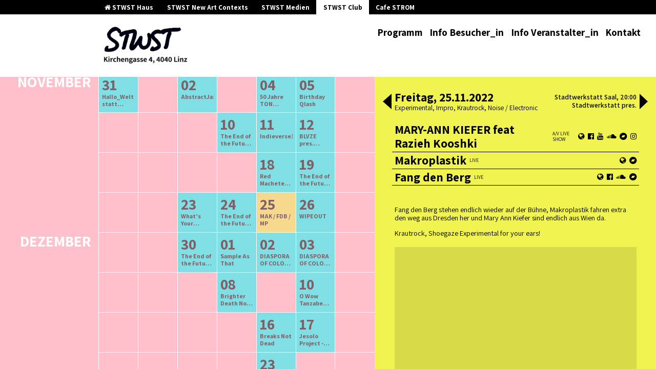

--- FILE ---
content_type: text/html; charset=UTF-8
request_url: https://wp.stwst.at/archiv/2022/4/16486
body_size: 55440
content:
<!doctype html>
<html lang="de">
  <head>
  <meta charset="utf-8">
  <meta http-equiv="x-ua-compatible" content="ie=edge">
  <meta name="viewport" content="width=device-width, initial-scale=1, shrink-to-fit=no">
  <title>MAK / FDB / MP | Stadtwerkstatt Linz</title>
	<style>img:is([sizes="auto" i], [sizes^="auto," i]) { contain-intrinsic-size: 3000px 1500px }</style>
	
<meta name="description" content="Fang den Berg stehen endlich wieder auf der Bühne, Makroplastik fahren extra den weg aus Dresden her und Mary Ann Kiefer sind endlich aus Wien da. Krautrock…" />
<meta property="og:type" content="article" />
<meta property="og:locale" content="de_DE" />
<meta property="og:site_name" content="Stadtwerkstatt Linz" />
<meta property="og:title" content="MAK / FDB / MP | Stadtwerkstatt Linz" />
<meta property="og:description" content="Fang den Berg stehen endlich wieder auf der Bühne, Makroplastik fahren extra den weg aus Dresden her und Mary Ann Kiefer sind endlich aus Wien da. Krautrock, Shoegaze Experimental for your ears!" />
<meta property="og:url" content="https://wp.stwst.at/events/16486/" />
<meta property="article:published_time" content="2022-10-17T16:31:58+00:00" />
<meta property="article:modified_time" content="2022-10-20T09:09:58+00:00" />
<meta name="twitter:card" content="summary_large_image" />
<meta name="twitter:title" content="MAK / FDB / MP | Stadtwerkstatt Linz" />
<meta name="twitter:description" content="Fang den Berg stehen endlich wieder auf der Bühne, Makroplastik fahren extra den weg aus Dresden her und Mary Ann Kiefer sind endlich aus Wien da. Krautrock, Shoegaze Experimental for your ears!" />
<script type="application/ld+json">{"@context":"https://schema.org","@graph":[{"@type":"WebSite","@id":"https://wp.stwst.at/#/schema/WebSite","url":"https://wp.stwst.at/","name":"Stadtwerkstatt Linz","inLanguage":"de","potentialAction":{"@type":"SearchAction","target":{"@type":"EntryPoint","urlTemplate":"https://wp.stwst.at/search/{search_term_string}/"},"query-input":"required name=search_term_string"},"publisher":{"@type":"Organization","@id":"https://wp.stwst.at/#/schema/Organization","name":"Stadtwerkstatt Linz","url":"https://wp.stwst.at/"}},{"@type":"WebPage","@id":"https://wp.stwst.at/events/16486/","url":"https://wp.stwst.at/events/16486/","name":"MAK / FDB / MP | Stadtwerkstatt Linz","description":"Fang den Berg stehen endlich wieder auf der Bühne, Makroplastik fahren extra den weg aus Dresden her und Mary Ann Kiefer sind endlich aus Wien da. Krautrock…","inLanguage":"de","isPartOf":{"@id":"https://wp.stwst.at/#/schema/WebSite"},"breadcrumb":{"@type":"BreadcrumbList","@id":"https://wp.stwst.at/#/schema/BreadcrumbList","itemListElement":[{"@type":"ListItem","position":1,"item":"https://wp.stwst.at/","name":"Stadtwerkstatt Linz"},{"@type":"ListItem","position":2,"item":"https:///event-category/experimental/","name":"Event Category: Experimental"},{"@type":"ListItem","position":3,"name":"MAK / FDB / MP"}]},"potentialAction":{"@type":"ReadAction","target":"https://wp.stwst.at/events/16486/"},"datePublished":"2022-10-17T16:31:58+00:00","dateModified":"2022-10-20T09:09:58+00:00"}]}</script>
<link rel="stylesheet" href="/wp-includes/css/dist/block-library/style.min.css?ver=6.7.4">
<style id='global-styles-inline-css' type='text/css'>
:root{--wp--preset--aspect-ratio--square: 1;--wp--preset--aspect-ratio--4-3: 4/3;--wp--preset--aspect-ratio--3-4: 3/4;--wp--preset--aspect-ratio--3-2: 3/2;--wp--preset--aspect-ratio--2-3: 2/3;--wp--preset--aspect-ratio--16-9: 16/9;--wp--preset--aspect-ratio--9-16: 9/16;--wp--preset--color--black: #000000;--wp--preset--color--cyan-bluish-gray: #abb8c3;--wp--preset--color--white: #ffffff;--wp--preset--color--pale-pink: #f78da7;--wp--preset--color--vivid-red: #cf2e2e;--wp--preset--color--luminous-vivid-orange: #ff6900;--wp--preset--color--luminous-vivid-amber: #fcb900;--wp--preset--color--light-green-cyan: #7bdcb5;--wp--preset--color--vivid-green-cyan: #00d084;--wp--preset--color--pale-cyan-blue: #8ed1fc;--wp--preset--color--vivid-cyan-blue: #0693e3;--wp--preset--color--vivid-purple: #9b51e0;--wp--preset--gradient--vivid-cyan-blue-to-vivid-purple: linear-gradient(135deg,rgba(6,147,227,1) 0%,rgb(155,81,224) 100%);--wp--preset--gradient--light-green-cyan-to-vivid-green-cyan: linear-gradient(135deg,rgb(122,220,180) 0%,rgb(0,208,130) 100%);--wp--preset--gradient--luminous-vivid-amber-to-luminous-vivid-orange: linear-gradient(135deg,rgba(252,185,0,1) 0%,rgba(255,105,0,1) 100%);--wp--preset--gradient--luminous-vivid-orange-to-vivid-red: linear-gradient(135deg,rgba(255,105,0,1) 0%,rgb(207,46,46) 100%);--wp--preset--gradient--very-light-gray-to-cyan-bluish-gray: linear-gradient(135deg,rgb(238,238,238) 0%,rgb(169,184,195) 100%);--wp--preset--gradient--cool-to-warm-spectrum: linear-gradient(135deg,rgb(74,234,220) 0%,rgb(151,120,209) 20%,rgb(207,42,186) 40%,rgb(238,44,130) 60%,rgb(251,105,98) 80%,rgb(254,248,76) 100%);--wp--preset--gradient--blush-light-purple: linear-gradient(135deg,rgb(255,206,236) 0%,rgb(152,150,240) 100%);--wp--preset--gradient--blush-bordeaux: linear-gradient(135deg,rgb(254,205,165) 0%,rgb(254,45,45) 50%,rgb(107,0,62) 100%);--wp--preset--gradient--luminous-dusk: linear-gradient(135deg,rgb(255,203,112) 0%,rgb(199,81,192) 50%,rgb(65,88,208) 100%);--wp--preset--gradient--pale-ocean: linear-gradient(135deg,rgb(255,245,203) 0%,rgb(182,227,212) 50%,rgb(51,167,181) 100%);--wp--preset--gradient--electric-grass: linear-gradient(135deg,rgb(202,248,128) 0%,rgb(113,206,126) 100%);--wp--preset--gradient--midnight: linear-gradient(135deg,rgb(2,3,129) 0%,rgb(40,116,252) 100%);--wp--preset--font-size--small: 13px;--wp--preset--font-size--medium: 20px;--wp--preset--font-size--large: 36px;--wp--preset--font-size--x-large: 42px;--wp--preset--spacing--20: 0.44rem;--wp--preset--spacing--30: 0.67rem;--wp--preset--spacing--40: 1rem;--wp--preset--spacing--50: 1.5rem;--wp--preset--spacing--60: 2.25rem;--wp--preset--spacing--70: 3.38rem;--wp--preset--spacing--80: 5.06rem;--wp--preset--shadow--natural: 6px 6px 9px rgba(0, 0, 0, 0.2);--wp--preset--shadow--deep: 12px 12px 50px rgba(0, 0, 0, 0.4);--wp--preset--shadow--sharp: 6px 6px 0px rgba(0, 0, 0, 0.2);--wp--preset--shadow--outlined: 6px 6px 0px -3px rgba(255, 255, 255, 1), 6px 6px rgba(0, 0, 0, 1);--wp--preset--shadow--crisp: 6px 6px 0px rgba(0, 0, 0, 1);}:where(body) { margin: 0; }.wp-site-blocks > .alignleft { float: left; margin-right: 2em; }.wp-site-blocks > .alignright { float: right; margin-left: 2em; }.wp-site-blocks > .aligncenter { justify-content: center; margin-left: auto; margin-right: auto; }:where(.is-layout-flex){gap: 0.5em;}:where(.is-layout-grid){gap: 0.5em;}.is-layout-flow > .alignleft{float: left;margin-inline-start: 0;margin-inline-end: 2em;}.is-layout-flow > .alignright{float: right;margin-inline-start: 2em;margin-inline-end: 0;}.is-layout-flow > .aligncenter{margin-left: auto !important;margin-right: auto !important;}.is-layout-constrained > .alignleft{float: left;margin-inline-start: 0;margin-inline-end: 2em;}.is-layout-constrained > .alignright{float: right;margin-inline-start: 2em;margin-inline-end: 0;}.is-layout-constrained > .aligncenter{margin-left: auto !important;margin-right: auto !important;}.is-layout-constrained > :where(:not(.alignleft):not(.alignright):not(.alignfull)){margin-left: auto !important;margin-right: auto !important;}body .is-layout-flex{display: flex;}.is-layout-flex{flex-wrap: wrap;align-items: center;}.is-layout-flex > :is(*, div){margin: 0;}body .is-layout-grid{display: grid;}.is-layout-grid > :is(*, div){margin: 0;}body{padding-top: 0px;padding-right: 0px;padding-bottom: 0px;padding-left: 0px;}a:where(:not(.wp-element-button)){text-decoration: underline;}:root :where(.wp-element-button, .wp-block-button__link){background-color: #32373c;border-width: 0;color: #fff;font-family: inherit;font-size: inherit;line-height: inherit;padding: calc(0.667em + 2px) calc(1.333em + 2px);text-decoration: none;}.has-black-color{color: var(--wp--preset--color--black) !important;}.has-cyan-bluish-gray-color{color: var(--wp--preset--color--cyan-bluish-gray) !important;}.has-white-color{color: var(--wp--preset--color--white) !important;}.has-pale-pink-color{color: var(--wp--preset--color--pale-pink) !important;}.has-vivid-red-color{color: var(--wp--preset--color--vivid-red) !important;}.has-luminous-vivid-orange-color{color: var(--wp--preset--color--luminous-vivid-orange) !important;}.has-luminous-vivid-amber-color{color: var(--wp--preset--color--luminous-vivid-amber) !important;}.has-light-green-cyan-color{color: var(--wp--preset--color--light-green-cyan) !important;}.has-vivid-green-cyan-color{color: var(--wp--preset--color--vivid-green-cyan) !important;}.has-pale-cyan-blue-color{color: var(--wp--preset--color--pale-cyan-blue) !important;}.has-vivid-cyan-blue-color{color: var(--wp--preset--color--vivid-cyan-blue) !important;}.has-vivid-purple-color{color: var(--wp--preset--color--vivid-purple) !important;}.has-black-background-color{background-color: var(--wp--preset--color--black) !important;}.has-cyan-bluish-gray-background-color{background-color: var(--wp--preset--color--cyan-bluish-gray) !important;}.has-white-background-color{background-color: var(--wp--preset--color--white) !important;}.has-pale-pink-background-color{background-color: var(--wp--preset--color--pale-pink) !important;}.has-vivid-red-background-color{background-color: var(--wp--preset--color--vivid-red) !important;}.has-luminous-vivid-orange-background-color{background-color: var(--wp--preset--color--luminous-vivid-orange) !important;}.has-luminous-vivid-amber-background-color{background-color: var(--wp--preset--color--luminous-vivid-amber) !important;}.has-light-green-cyan-background-color{background-color: var(--wp--preset--color--light-green-cyan) !important;}.has-vivid-green-cyan-background-color{background-color: var(--wp--preset--color--vivid-green-cyan) !important;}.has-pale-cyan-blue-background-color{background-color: var(--wp--preset--color--pale-cyan-blue) !important;}.has-vivid-cyan-blue-background-color{background-color: var(--wp--preset--color--vivid-cyan-blue) !important;}.has-vivid-purple-background-color{background-color: var(--wp--preset--color--vivid-purple) !important;}.has-black-border-color{border-color: var(--wp--preset--color--black) !important;}.has-cyan-bluish-gray-border-color{border-color: var(--wp--preset--color--cyan-bluish-gray) !important;}.has-white-border-color{border-color: var(--wp--preset--color--white) !important;}.has-pale-pink-border-color{border-color: var(--wp--preset--color--pale-pink) !important;}.has-vivid-red-border-color{border-color: var(--wp--preset--color--vivid-red) !important;}.has-luminous-vivid-orange-border-color{border-color: var(--wp--preset--color--luminous-vivid-orange) !important;}.has-luminous-vivid-amber-border-color{border-color: var(--wp--preset--color--luminous-vivid-amber) !important;}.has-light-green-cyan-border-color{border-color: var(--wp--preset--color--light-green-cyan) !important;}.has-vivid-green-cyan-border-color{border-color: var(--wp--preset--color--vivid-green-cyan) !important;}.has-pale-cyan-blue-border-color{border-color: var(--wp--preset--color--pale-cyan-blue) !important;}.has-vivid-cyan-blue-border-color{border-color: var(--wp--preset--color--vivid-cyan-blue) !important;}.has-vivid-purple-border-color{border-color: var(--wp--preset--color--vivid-purple) !important;}.has-vivid-cyan-blue-to-vivid-purple-gradient-background{background: var(--wp--preset--gradient--vivid-cyan-blue-to-vivid-purple) !important;}.has-light-green-cyan-to-vivid-green-cyan-gradient-background{background: var(--wp--preset--gradient--light-green-cyan-to-vivid-green-cyan) !important;}.has-luminous-vivid-amber-to-luminous-vivid-orange-gradient-background{background: var(--wp--preset--gradient--luminous-vivid-amber-to-luminous-vivid-orange) !important;}.has-luminous-vivid-orange-to-vivid-red-gradient-background{background: var(--wp--preset--gradient--luminous-vivid-orange-to-vivid-red) !important;}.has-very-light-gray-to-cyan-bluish-gray-gradient-background{background: var(--wp--preset--gradient--very-light-gray-to-cyan-bluish-gray) !important;}.has-cool-to-warm-spectrum-gradient-background{background: var(--wp--preset--gradient--cool-to-warm-spectrum) !important;}.has-blush-light-purple-gradient-background{background: var(--wp--preset--gradient--blush-light-purple) !important;}.has-blush-bordeaux-gradient-background{background: var(--wp--preset--gradient--blush-bordeaux) !important;}.has-luminous-dusk-gradient-background{background: var(--wp--preset--gradient--luminous-dusk) !important;}.has-pale-ocean-gradient-background{background: var(--wp--preset--gradient--pale-ocean) !important;}.has-electric-grass-gradient-background{background: var(--wp--preset--gradient--electric-grass) !important;}.has-midnight-gradient-background{background: var(--wp--preset--gradient--midnight) !important;}.has-small-font-size{font-size: var(--wp--preset--font-size--small) !important;}.has-medium-font-size{font-size: var(--wp--preset--font-size--medium) !important;}.has-large-font-size{font-size: var(--wp--preset--font-size--large) !important;}.has-x-large-font-size{font-size: var(--wp--preset--font-size--x-large) !important;}
:where(.wp-block-post-template.is-layout-flex){gap: 1.25em;}:where(.wp-block-post-template.is-layout-grid){gap: 1.25em;}
:where(.wp-block-columns.is-layout-flex){gap: 2em;}:where(.wp-block-columns.is-layout-grid){gap: 2em;}
:root :where(.wp-block-pullquote){font-size: 1.5em;line-height: 1.6;}
</style>
<link rel="stylesheet" href="/wp-content/plugins/tickera/css/front.css?ver=3.5.6.6">
<link rel="stylesheet" href="/wp-content/plugins/tickera/css/builders/elementor-sc-popup.css?ver=3.5.6.6">
<link rel="stylesheet" href="/wp-content/plugins/tickera/css/font-awesome.min.css?ver=3.5.6.6">
<link rel="stylesheet" href="/wp-content/plugins/custom-forms/css/front.css?ver=1.2.6">
<link rel="stylesheet" href="/wp-content/plugins/tickera/includes/addons/gutenberg/assets/blocks.css?ver=3.5.6.6">
<link rel="stylesheet" href="/wp-content/themes/stwst/dist/styles/main_9a4b94c9.css">
<script type="text/javascript" src="/wp-includes/js/jquery/jquery.min.js?ver=3.7.1" id="jquery-core-js"></script>
<script type="text/javascript" src="/wp-includes/js/jquery/jquery-migrate.min.js?ver=3.4.1" id="jquery-migrate-js"></script>
<script type="text/javascript" id="tc-cart-js-extra">
/* <![CDATA[ */
var tc_ajax = {"ajaxUrl":"https:\/\/wp.stwst.at\/wp-admin\/admin-ajax.php","ajaxNonce":"cb307b03db","empty_cart_message":"Are you sure you want to remove all tickets from your cart?","success_message":"Ticket Added!","imgUrl":"https:\/\/wp.stwst.at\/wp-content\/plugins\/tickera\/images\/ajax-loader.gif","addingMsg":"Adding ticket to cart...","outMsg":"In Your Cart","cart_url":"https:\/\/wp.stwst.at\/tickets-cart\/","update_cart_message":"Please update your cart before to proceed.","empty_cart_confirmation":"Please confirm to remove all of the items from your cart.","tc_provide_your_details":"In order to continue you need to agree to provide your details.","tc_gateway_collection_data":"","tc_error_message":"Only customers aged 16 or older are permitted for purchase on this website","tc_show_age_check":"no","tc_field_error":"This field is required *","alphanumeric_characters_only":"Please use alphanumeric characters only."};
/* ]]> */
</script>
<script type="text/javascript" src="/wp-content/plugins/tickera/js/cart.js?ver=3.5.6.6" id="tc-cart-js"></script>
<script type="text/javascript" id="tc-jquery-validate-js-extra">
/* <![CDATA[ */
var tc_jquery_validate_library_translation = {"required":"This field is required.","remote":"Please fix this field.","email":"Please enter a valid email address.","url":"Please enter a valid URL.","date":"Please enter a valid date.","dateISO":"Please enter a valid date (ISO).","number":"Please enter a valid number.","digits":"Please enter only digits.","equalTo":"Please enter the same value again.","maxlength":"Please enter no more than {0} characters.","minlength":"Please enter at least {0} characters.","rangelength":"Please enter a value between {0} and {1} characters long.","range":"Please enter a value between {0} and {1}.","max":"Please enter a value less than or equal to {0}.","min":"Please enter a value greater than or equal to {0}.","step":"Please enter a multiple of {0}."};
/* ]]> */
</script>
<script type="text/javascript" src="/wp-content/plugins/tickera/js/jquery.validate.min.js?ver=3.5.6.6" id="tc-jquery-validate-js"></script>
		<style type="text/css" id="wp-custom-css">
			.event-list-footer {
	display: flex;
	justify-content: space-between;
	margin: 1rem 1rem 1rem 0;
}

.event-list-footer img {
	height: 3rem;
	width: auto;
	mix-blend-mode: multiply;
}

.event-single-full .event-actions {
	gap: 1rem;
}

.event-single-full .event-actions .tickets-label {
	margin-left: auto;
	font-size: 0.85rem;
	font-weight: bold;
}

.event-single-full .cart_form, .event-single-full .tc_in_cart {
	margin: 0 !important;
}

.event-single-full .cart_form a, .event-single-full .tc_in_cart a {
	padding: 0 1em;
}

.events-mobile-wrapper .events-carousel,
.events-mobile-wrapper {
	transition: none !important;
}

.swiper-slide:not(.swiper-slide-active) img,
.swiper-slide:not(.swiper-slide-active) iframe {
	display: none !important;
}		</style>
		</head>
  <body class="tc_events-template-default single single-tc_events postid-16486 16486 site-stwst stwst-event-page app-data index-data singular-data single-data single-tc_events-data single-tc_events-16486-data">
    <div class="app">
            <header class="banner">
  <div class="house-nav">
    <div class="container">
      <ul>
        <li>
          <a href="https://stwst.at">
            <i class="fa fa-home"></i>
            STWST Haus
          </a>
        </li>
                <li>
          <a href="https://newcontext.stwst.at/projects ">
            STWST New Art Contexts
          </a>
        </li>
        <li>
          <a href="https://newcontext.stwst.at/discursive-media/start">
            STWST Medien
          </a>
        </li>
        <li  class="current" >
          <a href="https://club.stwst.at">
            STWST Club
          </a>
        </li>
        <li >
          <a href="https://strom.stwst.at">
            Cafe STROM
          </a>
        </li>
      </ul>
    </div>
  </div>
  <div class="container">
    <a class="brand" href="https://wp.stwst.at/">
      <span>Stadtwerkstatt Linz</span>
              <img src="https://wp.stwst.at/wp-content/uploads/2017/08/stwst_logo.png" alt="logo" />
          </a>
    <nav class="nav-primary">
            <button class="menu-toggle">
        <i class="fa fa-bars"></i>
        <i class="fa fa-times"></i>
      </button>
              <ul id="menu-hauptmenue" class="nav"><li class="menu-item menu-programm"><a href="https://club.stwst.at">Programm</a></li>
<li class="menu-item menu-info-besucher_in"><a href="https://wp.stwst.at/info-besucher_in/">Info Besucher_in</a></li>
<li class="menu-item menu-info-veranstalter_in"><a href="https://wp.stwst.at/info-veranstalter_in/">Info Veranstalter_in</a></li>
<li class="menu-item menu-kontakt"><a href="https://wp.stwst.at/kontakt/">Kontakt</a></li>
</ul>
          </nav>
  </div>
</header>

      <div class="wrap container" role="document">
        <div class="content">
          <main class="main">
                   <div class="side-by-side ">
  <section class="sbs-content-right">
    <div class="inner">
      <div class="events-mobile-wrapper">
  <div class="events-carousel swiper-container">
    <div class="swiper-wrapper">

          <div
        class="event-single-full event-current swiper-slide event-initial"
        data-event-id="16486"
        data-date="2022-11-25"
        itemscope itemtype="http://schema.org/MusicEvent"
      >
        <meta itemprop="url" content="https://wp.stwst.at/archiv/2022/4/16486">
        <header>
          <div class="left">
            <div
              class="date"
              itemprop="startDate"
              content="2022-11-25T20:00:00+01:00"
            >
                            Freitag, 25.11.2022
            </div>
            <div
              class="genre"
            >
                              
                Experimental
                <meta itemprop="genre" content="Experimental">
                              / 
                Impro
                <meta itemprop="genre" content="Impro">
                              / 
                Krautrock
                <meta itemprop="genre" content="Krautrock">
                              / 
                Noise / Electronic
                <meta itemprop="genre" content="Noise / Electronic">
                          </div>
          </div>
          <div class="right">
            <div class="location_time">
              <span
  class="location"
  itemprop="location"
  itemscope itemtype="http://schema.org/Place"
>

  <meta itemprop="name" value="Stadtwerkstatt Linz">
  <span itemprop="address" itemscope itemtype="http://schema.org/PostalAddress">
    <meta itemprop="addressLocality" value="Linz">
    <meta itemprop="streetAddress" content="Kirchengasse 4">
    <meta itemprop="postalCode" content="4020">
    <meta itemprop="addressCountry" content="Austria">
  </span>
</span>

              Stadtwerkstatt Saal,
              20:00
            </div>

                          <div class="organizer">
                Stadtwerkstatt pres.
              </div>
              <div class="tickets">
                                                                                                  </div>
                      </div>
        </header>


        <ul class="event-artists">

          
                      <li class="event-artist" itemprop="performer" itemscope itemtype="http://schema.org/MusicGroup">
              <span class="name" itemprop="name">
                MARY-ANN KIEFER feat Razieh Kooshki
              </span>
              <span class="type">
                A/V Live Show
              </span>

              <span class="links">
                                                      <a
                      href="https://www.maryannkiefer.com/"
                      target="_blank"
                      itemprop="sameAs"
                      class="link_web"
                    >
                      <i class="fa fa-globe"></i>
                    </a>
                                                                        <a
                      href="https://facebook.com/maryannkiefer.music"
                      target="_blank"
                      itemprop="sameAs"
                      class="link_fb"
                    >
                      <i class="fa fa-facebook-official"></i>
                    </a>
                                                                        <a
                      href="https://www.youtube.com/channel/UC6_w16TewAg0BhhP4ZVLAvA"
                      target="_blank"
                      itemprop="sameAs"
                      class="link_yt"
                    >
                      <i class="fa fa-youtube"></i>
                    </a>
                                                                        <a
                      href="https://soundcloud.com/maryannkiefer"
                      target="_blank"
                      itemprop="sameAs"
                      class="link_sc"
                    >
                      <i class="fa fa-soundcloud"></i>
                    </a>
                                                                                                          <a
                      href="https://maryannkiefer.bandcamp.com/"
                      target="_blank"
                      itemprop="sameAs"
                      class="link_bc"
                    >
                      <i class="fa fa-bandcamp"></i>
                    </a>
                                                                        <a
                      href="https://www.instagram.com/maryannkiefercore/"
                      target="_blank"
                      itemprop="sameAs"
                      class="link_ig"
                    >
                      <i class="fa fa-instagram"></i>
                    </a>
                                                </span>
            </li>
                      <li class="event-artist" itemprop="performer" itemscope itemtype="http://schema.org/MusicGroup">
              <span class="name" itemprop="name">
                Makroplastik
              </span>
              <span class="type">
                live
              </span>

              <span class="links">
                                                      <a
                      href="https://noisio.de/sounds"
                      target="_blank"
                      itemprop="sameAs"
                      class="link_web"
                    >
                      <i class="fa fa-globe"></i>
                    </a>
                                                                                                                                                                                                                <a
                      href="https://makroplastik.bandcamp.com"
                      target="_blank"
                      itemprop="sameAs"
                      class="link_bc"
                    >
                      <i class="fa fa-bandcamp"></i>
                    </a>
                                                                                  </span>
            </li>
                      <li class="event-artist" itemprop="performer" itemscope itemtype="http://schema.org/MusicGroup">
              <span class="name" itemprop="name">
                Fang den Berg
              </span>
              <span class="type">
                live
              </span>

              <span class="links">
                                                      <a
                      href="https://fangdenberg.klingt.org/"
                      target="_blank"
                      itemprop="sameAs"
                      class="link_web"
                    >
                      <i class="fa fa-globe"></i>
                    </a>
                                                                        <a
                      href="https://www.facebook.com/fangdenberg/"
                      target="_blank"
                      itemprop="sameAs"
                      class="link_fb"
                    >
                      <i class="fa fa-facebook-official"></i>
                    </a>
                                                                                                          <a
                      href="https://soundcloud.com/fang-den-berg"
                      target="_blank"
                      itemprop="sameAs"
                      class="link_sc"
                    >
                      <i class="fa fa-soundcloud"></i>
                    </a>
                                                                                                          <a
                      href="https://fangdenberg.bandcamp.com/"
                      target="_blank"
                      itemprop="sameAs"
                      class="link_bc"
                    >
                      <i class="fa fa-bandcamp"></i>
                    </a>
                                                                                  </span>
            </li>
                  </ul>

        <div class="event-actions">
          
                  </div>

        
        
                  <div class="event-text event-text-stwst page-content">
            <p>Fang den Berg stehen endlich wieder auf der Bühne, Makroplastik fahren extra den weg aus Dresden her und Mary Ann Kiefer sind endlich aus Wien da.</p>
<p>Krautrock, Shoegaze Experimental for your ears!</p>

          </div>
        
                  <div class="event-media">
                          <div class="embed-container">
                <img src="[data-uri]"  class="lazy-iframe" data-lazy-type="iframe" data-lazy-src="&lt;iframe title=&quot;makroplastik – Live-Session @ HELLERAU | Bandstand 2021&quot; width=&quot;640&quot; height=&quot;360&quot; src=&quot;https://www.youtube-nocookie.com/embed/E5f2etPhUgQ?feature=oembed&quot; frameborder=&quot;0&quot; allow=&quot;accelerometer; autoplay; clipboard-write; encrypted-media; gyroscope; picture-in-picture; web-share&quot; referrerpolicy=&quot;strict-origin-when-cross-origin&quot; allowfullscreen&gt;&lt;/iframe&gt;" alt=""><noscript><iframe title="makroplastik – Live-Session @ HELLERAU | Bandstand 2021" width="640" height="360" src="https://www.youtube-nocookie.com/embed/E5f2etPhUgQ?feature=oembed" frameborder="0" allow="accelerometer; autoplay; clipboard-write; encrypted-media; gyroscope; picture-in-picture; web-share" referrerpolicy="strict-origin-when-cross-origin" allowfullscreen></iframe></noscript>
              </div>
                      </div>
        
              </div>
    
    </div>

    <button class="slick-prev slick-arrow"><span class="prev"></span></button>
    <button class="slick-next slick-arrow"><span class="next"></span></button>
  </div>
</div>
    </div>
  </section>
  <section class="sbs-content-left">
    <div class="inner">
      <noscript>Bitte JavaScript aktivieren! .js-hide {position: static}</noscript>

  <div class="event-list-header">
    <h2>
      Programmarchiv<br>
            
      <span>
        Oktober
        -
        Dezember
        2022</span>
    </h2>
    <div class="links">
              <a href="https://wp.stwst.at/archiv/2022/3/">ältere Veranstaltungen</a>
      
      <a href="https://wp.stwst.at/archiv/2023/1/" class="next">neuere Veranstaltungen</a>
    </div>
  </div>


<!--

-->

<div class="event-list">

  <h2 class="event-list-heading js-hide">Veranstaltungen</h2>
      <div
  class="single-event js-hide"
  data-event-sort="1664654400"
  data-event-id="15627"
  data-event-info="{&quot;id&quot;:15627,&quot;title&quot;:&quot;The End of the Future #3&quot;,&quot;permalink&quot;:&quot;https:\/\/wp.stwst.at\/archiv\/2022\/4\/15627&quot;,&quot;content&quot;:&quot;&lt;p&gt;Wir freuen uns Stefan Tiefengraber&amp;#8217;s neue Platte 01V96 in der Stadtwerkstatt zu praesentieren!&lt;\/p&gt;\n&lt;p&gt;01V96 Stefan Tiefengraber&lt;\/p&gt;\n&lt;p&gt;Audio-Video Noise Performance&lt;br \/&gt;\nPlatten Release des Projekts 01V96 \u2013 eine no-input Performance bei der ein breites Spektrum an Frequenzen und rhythmische Figuren die an einen Beat erinnern auf ein flickerndes Videobild treffen.&lt;\/p&gt;\n&lt;p&gt;___________&lt;br \/&gt;\n9abriela&lt;br \/&gt;\nMy voice is not mine as soon as it leaves my body. It reverberates in space and travels from one medium to the other, one format to another, one meaning to another. It becomes elastic while it is decoded by various interfaces. Your ear is the last.&lt;br \/&gt;\nThrough vocal samples, tape loops, electronic devices and recordings, a soundscape of remembrance emerges from the search for accidental rhythms and strange patterns coated in entropic noise.&lt;\/p&gt;\n&lt;p&gt;___________&lt;br \/&gt;\nJens Vetter muss leider absagen&lt;br \/&gt;\n&amp;#8230; daf\u00fcr kommt Sturmherta&lt;\/p&gt;\n&lt;p&gt;___________&lt;br \/&gt;\nDJ Ford Escort:&lt;br \/&gt;\nDJ Ford Escort is the vibrant sound voyage of filmmaker and photographer Elisa Unger. Her live sets combine complex electronic music and dark sound design arranged into hard-hitting club rhythms.&lt;br \/&gt;\n___________&lt;\/p&gt;\n&lt;p&gt;\/\/\/\/\/\/\/\/\/\/\/\/\/\/\/\/\/\/\/\/\/\/\/\/\/\/\/\/\/\/\/\/\/\/\/\/\/\/\/\/\/\/\/\/\/\/\/\/\/&lt;br \/&gt;\nStefan Tiefengraber:&lt;br \/&gt;\n01V96 \u2013 Stefan Tiefengraber&lt;br \/&gt;\n2020 Audio-Video Noise Performance&lt;\/p&gt;\n&lt;p&gt;01V96 ist eine audiovisuelle Klangkunst Performance des K\u00fcnstlers Stefan Tiefengraber. Bei diesem no-input Projekt bedient sich der K\u00fcnstler, wie schon bei der Performance AG-MX70 DDX3216, einer experimentellen Herangehensweise um das Eigenrauschen der verwendeten Ger\u00e4te in Strukturen zu Formen und diese wieder zu Dekonstruieren.&lt;\/p&gt;\n&lt;p&gt;Eine digitales Audiomischpult, vormals weit verbreitet jedoch heute auf Grund von neuen technischen Entwicklungen abgel\u00f6st, wird zu einem geschlossenen Kreislauf in dem das Eigenrauschen in Feedbackschleifen als Ausgangspunkt verwendet wird \u2013 die Ausg\u00e4nge des Mischpults werden wieder an die Eing\u00e4nge des selben angeschlossen. Durch die interne digitale Signalverarbeitung werden diese Signale zum oszillieren und \u00fcbersteuern gebracht, wodurch rhythmische Figuren entstehen die an einen Beat erinnern.&lt;\/p&gt;\n&lt;p&gt;Die Funktion des Ger\u00e4ts, welche genau definiert und in der Betriebsanleitung anhand von Anwendungsbeispielen formuliert ist, wird durch die nicht vorherbestimmte Verwendung des Ger\u00e4ts erweitert. Dadurch entstehen neue und unerwartete Ergebnisse, die durch das Experimentieren mit unterschiedlichen Verbindungen der Ein- und Ausg\u00e4nge am Mischpult und den unterschiedlichen Einstellungen am Ger\u00e4t erzeugt werden.&lt;\/p&gt;\n&lt;p&gt;Die visuelle Komponente der Performance ist eine direkte \u00dcbersetzung des analogen Audio Signals in ein analoges Video Signal, welches je nach Lautst\u00e4rke und Frequenz in horizontale wei\u00dfen Balken dargestellt wird.&lt;\/p&gt;\n&lt;p&gt;Ein breites Spektrum an Frequenzen, kombiniert mit einem flickernden Videobild, wird in den Auff\u00fchrungsraum verbreitet, mit einer starken Wirkung auf die K\u00f6rper des Publikums, um eine immersive Erfahrung zu schaffen.&lt;\/p&gt;\n&lt;p&gt;Bio:&lt;\/p&gt;\n&lt;p&gt;K\u00fcnstlerische Arbeiten von Stefan Tiefengraber reichen von Audio-Video Noise Performances \u00fcber kinetische Klanginstallationen bis hin zu zeitbasierten Projekten wie Experimental Videos. Bei allen seinen Arbeiten spielt Tiefengraber mit der Bedeutung der Funktion der verwendeten Ger\u00e4te und Gegenst\u00e4nde, bricht mit deren vorgegebenen Verwendungszwecken und modifiziert sie. Diese experimentelle Herangehensweise und die Erforschung alter sowie neuer Technologien als auch deren Kombination, f\u00fchrt ihn zu neuen und unvorhersehbaren Ergebnissen.&lt;br \/&gt;\nSeine Arbeiten wurden bereits auf zahlreichen nationalen und internationalen Ausstellungen gezeigt. Japan Media Arts Festival 2021 (Tokyo\/Japan), New Media Gallery (Vancouver\/Canada), Blaues Rauschen \u2013 (Bochum\/Germany), Galerie gerken (Berlin\/Germany), Ars Electronica Festival 2021 (Linz\/Austria), 16th Media Art Biennale WRO 2015 (Wroclaw\/Poland), \u2026&lt;\/p&gt;\n&lt;p&gt;Photo credit:&lt;br \/&gt;\nVerena Mayrhofer&lt;\/p&gt;\n&lt;p&gt;links:&lt;br \/&gt;\nstefantiefengraber.com&lt;br \/&gt;\nhttps:\/\/stefantiefengraber.bandcamp.com&lt;\/p&gt;\n&lt;p&gt;EN:&lt;\/p&gt;\n&lt;p&gt;01V96 is an audiovisual sound art performance by the artist Stefan Tiefengraber. In this no-input project, the artist uses, as in his performance AG-MX70 DDX3216, an experimental approach to form the inherent noise of the devices into structures and to deconstruct them again and thereby pushes the device far beyond its usual functional range.&lt;\/p&gt;\n&lt;p&gt;A digital audio mixer, formerly widely used but now replaced due to new technical developments, becomes a closed loop in which the inherent noise in feedback loops is used as a starting point \u2013 the outputs of the mixer are reconnected to the inputs of the same. Through internal digital signal processing, these signals are made to oscillate and overdrive, creating rhythmic figures that remind of a beat and flickering images.&lt;\/p&gt;\n&lt;p&gt;The function of the device, which is precisely defined and formulated in application examples in the operating manual, is expanded by the non-pre-determined use of the device. This creates new and unexpected results, generated by experimenting with different connections of the inputs and outputs on the mixer and the different settings on the device.&lt;\/p&gt;\n&lt;p&gt;The visual component of the performance is a direct translation of the analog audio signal into an analog video signal, which results in fast changing horizontal white bars depending on volume and frequency.&lt;\/p&gt;\n&lt;p&gt;A broad spectrum of frequencies, combined with the flickering video image, is distributed into the performance space, with a strong affect on the bodies of the audience to create an immersive experience.&lt;\/p&gt;\n&lt;p&gt;Bio:&lt;\/p&gt;\n&lt;p&gt;The work of Stefan Tiefengraber ranges from kinetic sound installations and interactive installations to audio-video noise performances. He experiments with the modification of devices, which are originally manufactured for different purposes. Combined with the perception of the audience, this experimental attempt of exploring old and new materials leads him to new and unpredictable results.&lt;br \/&gt;\nThe artist\u2019s work was shown at Japan Media Arts Festival 2021 (Tokyo\/Japan), Galerie gerken (Berlin\/Germany), Ars Electronica Festival (Linz\/Austria), TodaysArt 2014 (Den Haag\/Netherlands), New Media Gallery (Vancouver\/Canada), 16th Media Art Biennale WRO 2015 (Wroclaw\/Poland), Blaues Rauschen (Bochum\/Germany), \u2026&lt;\/p&gt;\n&lt;p&gt;Photo credit:&lt;br \/&gt;\nVerena Mayrhofer&lt;\/p&gt;\n&lt;p&gt;links:&lt;br \/&gt;\nstefantiefengraber.com&lt;br \/&gt;\nhttps:\/\/stefantiefengraber.bandcamp.com&lt;\/p&gt;\n&lt;p&gt;______________________________________________________________________________________________&lt;\/p&gt;\n&quot;,&quot;date&quot;:&quot;2022-10-01 20:00&quot;,&quot;image&quot;:false,&quot;artists&quot;:[{&quot;title&quot;:&quot;9abriela&quot;,&quot;subtitle&quot;:&quot;LIVE SET&quot;,&quot;url_web&quot;:&quot;http:\/\/gabrielagordillo.net&quot;,&quot;url_fb&quot;:&quot;&quot;,&quot;url_yt&quot;:&quot;https:\/\/soundcloud.com\/sonicpersona&quot;,&quot;url_sc&quot;:&quot;https:\/\/soundcloud.com\/gabrie1a&quot;,&quot;url_mc&quot;:&quot;&quot;,&quot;url_bc&quot;:&quot;&quot;,&quot;url_ig&quot;:&quot;&quot;},{&quot;title&quot;:&quot;Stefan Tiefengraber&quot;,&quot;subtitle&quot;:&quot;LIVE SET&quot;,&quot;url_web&quot;:&quot;http:\/\/stefantiefengraber.com&quot;,&quot;url_fb&quot;:&quot;&quot;,&quot;url_yt&quot;:&quot;&quot;,&quot;url_sc&quot;:&quot;&quot;,&quot;url_mc&quot;:&quot;&quot;,&quot;url_bc&quot;:&quot;https:\/\/stefantiefengraber.bandcamp.com&quot;,&quot;url_ig&quot;:&quot;&quot;},{&quot;title&quot;:&quot;Sturmherta&quot;,&quot;subtitle&quot;:&quot;LIVE SET&quot;,&quot;url_web&quot;:&quot;&quot;,&quot;url_fb&quot;:&quot;&quot;,&quot;url_yt&quot;:&quot;&quot;,&quot;url_sc&quot;:&quot;&quot;,&quot;url_mc&quot;:&quot;&quot;,&quot;url_bc&quot;:&quot;&quot;,&quot;url_ig&quot;:&quot;&quot;},{&quot;title&quot;:&quot;DJ Ford Escort&quot;,&quot;subtitle&quot;:&quot;DJ Set&quot;,&quot;url_web&quot;:&quot;&quot;,&quot;url_fb&quot;:&quot;&quot;,&quot;url_yt&quot;:&quot;&quot;,&quot;url_sc&quot;:&quot;&quot;,&quot;url_mc&quot;:&quot;http:\/\/www.mixcloud.com\/DJ_Ford_Escort&quot;,&quot;url_bc&quot;:&quot;&quot;,&quot;url_ig&quot;:&quot;&quot;}],&quot;media&quot;:false,&quot;genres&quot;:[&quot;Electronic&quot;,&quot;Experimental&quot;,&quot;Hardcore&quot;,&quot;Noise&quot;],&quot;onthatday&quot;:false,&quot;hidetitle&quot;:false,&quot;fb-link&quot;:&quot;&quot;,&quot;ticketlink&quot;:false,&quot;location&quot;:&quot;Stadtwerkstatt Saal&quot;,&quot;organizer&quot;:&quot;Stadtwerkstatt pres.&quot;,&quot;price&quot;:{&quot;ak&quot;:false,&quot;vvk&quot;:false}}"
  itemscope itemtype="http://schema.org/MusicEvent"
>
  <span
    class="datetime"
    itemprop="startDate"
    content="2022-10-01T20:00:00+02:00"
  >
    01.10.2022 20:00
  </span>
  <span
  class="location"
  itemprop="location"
  itemscope itemtype="http://schema.org/Place"
>

  <meta itemprop="name" value="Stadtwerkstatt Linz">
  <span itemprop="address" itemscope itemtype="http://schema.org/PostalAddress">
    <meta itemprop="addressLocality" value="Linz">
    <meta itemprop="streetAddress" content="Kirchengasse 4">
    <meta itemprop="postalCode" content="4020">
    <meta itemprop="addressCountry" content="Austria">
  </span>
</span>

  <h3
     itemprop="name"
  >
    <a
      href="https://wp.stwst.at/archiv/2022/4/15627"
      itemprop="url"
    >
      The End of the Future #3
    </a>
  </h3>
</div>
      <div
  class="single-event js-hide"
  data-event-sort="1665165600"
  data-event-id="15501"
  data-event-info="{&quot;id&quot;:15501,&quot;title&quot;:&quot;Sample As That Special Edition&quot;,&quot;permalink&quot;:&quot;https:\/\/wp.stwst.at\/archiv\/2022\/4\/sampleasthat-special-edition&quot;,&quot;content&quot;:&quot;&lt;p class=\&quot;m8h3af8h l7ghb35v kjdc1dyq kmwttqpk gh25dzvf\&quot;&gt;\u201ewe provide the space and a sample, you bring your tools or instruments. everyone builds a track within two hours regardless of genre, aesthetics or technique. all are welcome to craft and listen \u2013 again, it\u2019s as simple as that.\u201c&lt;\/p&gt;\n&lt;p class=\&quot;l7ghb35v kjdc1dyq kmwttqpk gh25dzvf jikcssrz\&quot;&gt;07.10.2022 \u2013 18:00-04:00&lt;br \/&gt;\nStadtwerkstatt &amp;amp; Dorf-TV&lt;br \/&gt;\n&lt;a class=\&quot;qi72231t nu7423ey n3hqoq4p r86q59rh b3qcqh3k fq87ekyn bdao358l fsf7x5fv rse6dlih s5oniofx m8h3af8h l7ghb35v kjdc1dyq kmwttqpk srn514ro oxkhqvkx rl78xhln nch0832m cr00lzj9 rn8ck1ys s3jn8y49 icdlwmnq cxfqmxzd ezidihy3\&quot; role=\&quot;link\&quot; href=\&quot;https:\/\/l.facebook.com\/l.php?u=http%3A%2F%2Fwww.stwst.at%2F%3Ffbclid%3DIwAR0l6itS4IaTwWPWrI0fjGbDf1_rekGn9AX5sA9Q_vtQAm3Gf_HaS2XVE0E&amp;amp;h=AT08uHi6YxDO5e5MxqpzxZtMmOqPwql50ggu_-CVt_1v2yk5O-h6c2OjOqtLJGqdG1C60gufaxDH24cswPzMHJt7JfiuK7Dd-PV9UzzFKbSppDDl9e34APttprSvwwvUpGXv7OI&amp;amp;__tn__=q&amp;amp;c[0]=AT0vlkXS1p8_yu5mJ3CtU5wvQJmeloV0xgaB6QuRPY85JzJMJ350gcIAqN0Yk2RzXB6CSwQWLyr3B-5_JV7qrn8CADfDRnDGMLde2MPxZXu7r8ebUmhP08te3-NFOtoailMyGeULrEKGpdVYDdZDB6WSlyhOlZXgIHss-UXXpg8l8xzw\&quot; target=\&quot;_blank\&quot; rel=\&quot;nofollow noopener\&quot;&gt;www.stwst.at&lt;\/a&gt; \u2013 &lt;a class=\&quot;qi72231t nu7423ey n3hqoq4p r86q59rh b3qcqh3k fq87ekyn bdao358l fsf7x5fv rse6dlih s5oniofx m8h3af8h l7ghb35v kjdc1dyq kmwttqpk srn514ro oxkhqvkx rl78xhln nch0832m cr00lzj9 rn8ck1ys s3jn8y49 icdlwmnq cxfqmxzd ezidihy3\&quot; role=\&quot;link\&quot; href=\&quot;http:\/\/www.dorftv.at\/?fbclid=IwAR3FEsWWfaCo6JD7dwVwA8R4DODGJVXffLqt-RxzjcnyP0aXzOiqp3q9z6Q\&quot; target=\&quot;_blank\&quot; rel=\&quot;nofollow noopener\&quot;&gt;www.dorftv.at&lt;\/a&gt;&lt;\/p&gt;\n&lt;p class=\&quot;l7ghb35v kjdc1dyq kmwttqpk gh25dzvf jikcssrz\&quot;&gt;SAMPLE CURATED by the the notorious&lt;br \/&gt;\nRESTLESS LEG SYNDROME (Duzz Down San)&lt;\/p&gt;\n&lt;p class=\&quot;l7ghb35v kjdc1dyq kmwttqpk gh25dzvf jikcssrz\&quot;&gt;NIGHTLINE feat. d.b.h, Chrisfader &amp;amp; Testa (Restless Leg Syndrome)&lt;\/p&gt;\n&lt;p class=\&quot;l7ghb35v kjdc1dyq kmwttqpk gh25dzvf jikcssrz\&quot;&gt;\u2013 \u2013 \u2013 \u2013 \u2013&lt;\/p&gt;\n&lt;p class=\&quot;l7ghb35v kjdc1dyq kmwttqpk gh25dzvf jikcssrz\&quot;&gt;dear all, it&amp;#8217;s time for a special edition to get us all back together on site @ STWST \u2013 still we collaborate with the lovely people of DORF-TV! that being said, our current schedule regarding the FOURTH SEASON of \u201eSample As That\u201c reads as follows:&lt;\/p&gt;\n&lt;p class=\&quot;l7ghb35v kjdc1dyq kmwttqpk gh25dzvf jikcssrz\&quot;&gt;18:00 \u2013 18:30 \u2026 SET UP &amp;amp; DOWNLOAD&lt;br \/&gt;\nFind your space within STWST and set up your equipment. We&amp;#8217;ll share the curated and handpicked sample beforehand via USB-STICK!&lt;\/p&gt;\n&lt;p class=\&quot;l7ghb35v kjdc1dyq kmwttqpk gh25dzvf jikcssrz\&quot;&gt;18:30 \u2013 20:30 \u2026 SAMPLING&lt;br \/&gt;\nYou\u2019re welcome to work for up to 2 hours on your music\/sound by using bits and pieces of the provided track \u2013 after this period, YOU&amp;#8217;LL UPLOAD your contributions ONTO AN OWNCLOUD-FOLDER or hand it in via USB-STICK. Please be sure to name your track accordingly. [ \u201eProducerName_TrackTitle.wav\u201c so we can address you properly during the listening session!!! ] DEADLINE is at 20:45, so please make sure that we have your tack by that time!&lt;\/p&gt;\n&lt;p class=\&quot;l7ghb35v kjdc1dyq kmwttqpk gh25dzvf jikcssrz\&quot;&gt;21:00 \u2013 23:00 \u2026 TV-SHOW &amp;amp; LISTENING SESSION&lt;br \/&gt;\nWe start into the show with impressions and interviews by our host ELIOT and we\u2019ll be listening together to each contribution at the STWST and live via DORF-TV one after the other. [ Please let us know if you don&amp;#8217;t want your track to be played or streamed! ] During the tv-stream we provide context to all tracks \u2013 thus giving insight into the curated sample, the curator, and the participants; as well as giving attention and focus to each production, and applause respectively, as usual!&lt;\/p&gt;\n&lt;p class=\&quot;l7ghb35v kjdc1dyq kmwttqpk gh25dzvf jikcssrz\&quot;&gt;23:00 \u2013 04:00 \u2026 NIGHTLINE feat. RESTLESS LEG SYNDROME&lt;br \/&gt;\nFirst session ever to features a nightline with the curators, and therefore segwaying from listening-session into dj-session. We are happy to have Restless Leg Syndrome as our guests \u2013 an Austrian producer team consisting of DJ d.b.h from the legendary hip hop formation &amp;#8222;Total Chaos&amp;#8220; and the turntable virtuosos Chrisfader and Testa who also co-founded the independent label Duzz Down San. Their concept for each of their albums was dedicated to a different genre of music, which is sampled and interpreted in a completely new way for the dance floor \u2013 as simple as that &lt;span class=\&quot;fxk3tzhb b2rh1bv3 gh55jysx m8h3af8h ewco64xe kjdc1dyq ms56khn7 bq6c9xl4 eohcrkr5 akh3l2rg\&quot;&gt;&lt;img decoding=\&quot;async\&quot; src=\&quot;https:\/\/static.xx.fbcdn.net\/images\/emoji.php\/v9\/tf6\/2\/16\/1f609.png\&quot; alt=\&quot;\ud83d\ude09\&quot; width=\&quot;16\&quot; height=\&quot;16\&quot; \/&gt;&lt;\/span&gt;&lt;\/p&gt;\n&lt;p class=\&quot;l7ghb35v kjdc1dyq kmwttqpk gh25dzvf jikcssrz\&quot;&gt;&lt;img decoding=\&quot;async\&quot; class=\&quot;alignnone size-medium wp-image-15653\&quot; src=\&quot;https:\/\/wp.stwst.at\/wp-content\/uploads\/2022\/07\/DJ_2022-10_SAT_FB-Event-Header_1920x1080_SPECIAL-300x169.jpg\&quot; alt=\&quot;\&quot; width=\&quot;300\&quot; height=\&quot;169\&quot; srcset=\&quot;\/wp-content\/uploads\/2022\/07\/DJ_2022-10_SAT_FB-Event-Header_1920x1080_SPECIAL-300x169.jpg 300w, \/wp-content\/uploads\/2022\/07\/DJ_2022-10_SAT_FB-Event-Header_1920x1080_SPECIAL-1024x576.jpg 1024w, \/wp-content\/uploads\/2022\/07\/DJ_2022-10_SAT_FB-Event-Header_1920x1080_SPECIAL-768x432.jpg 768w, \/wp-content\/uploads\/2022\/07\/DJ_2022-10_SAT_FB-Event-Header_1920x1080_SPECIAL-1536x864.jpg 1536w, \/wp-content\/uploads\/2022\/07\/DJ_2022-10_SAT_FB-Event-Header_1920x1080_SPECIAL.jpg 1920w\&quot; sizes=\&quot;(max-width: 300px) 100vw, 300px\&quot; \/&gt;&lt;\/p&gt;\n&lt;p class=\&quot;l7ghb35v kjdc1dyq kmwttqpk gh25dzvf jikcssrz\&quot;&gt;\u201eSample As That \u2013 FAQ\u201c&lt;\/p&gt;\n&lt;p class=\&quot;l7ghb35v kjdc1dyq kmwttqpk gh25dzvf jikcssrz\&quot;&gt;\u201eSampling\u201c:&lt;br \/&gt;\nAn art form with its beginnings dating back to the French avant-garde of the 1940s and connecting through its ancestral chart all kinds of music styles and aesthetics \u2013 from the BBC radiophonic workshops, Jamaican dub pioneers, hip hop originators and progressive psychedelic rock, to industrial and plunderphonics as well. Taking pre-existing media and reusing it in a genuine way to create something new \u2013 it\u2019s as simple as that.&lt;\/p&gt;\n&lt;p class=\&quot;l7ghb35v kjdc1dyq kmwttqpk gh25dzvf jikcssrz\&quot;&gt;\u201eMethodology\u201c:&lt;br \/&gt;\nBeing the little sister of Berlin\u2019s infamous \u201eSample Science\u201c events at Caf\u00e9 Wendel, it borrows the basic frameworks from ELIOT\u2019s experiences within these sessions \u2013 being mostly the time frame and its social settings; namely mutual respect for all colleagues, levels of experiences, musical genres and overall aesthetics! And of course the aim to gather different creative people in a public but casual location to cherish the art of sampling and therefore making it visible. Basically, it\u2019s a community event for doing music in a shared environment \u2013 it\u2019s as simple as that.&lt;\/p&gt;\n&lt;p class=\&quot;l7ghb35v kjdc1dyq kmwttqpk gh25dzvf jikcssrz\&quot;&gt;\u201eFoundation\u201c:&lt;br \/&gt;\nLinz\u2019 very own STWST is providing the basis for these gatherings \u2013 not only through shelter and by hosting the events, but also by being the pinpoint for our samples themselves. All samples we\u2019ll draw from, will be connected to this location and thus to the very individuals who perform(ed) music throughout the years. Those musicians, DJs and acts of all sorts will be curating and picking samples for us to work with \u2013 it\u2019s as simple as that.&lt;\/p&gt;\n&lt;p class=\&quot;l7ghb35v kjdc1dyq kmwttqpk gh25dzvf jikcssrz\&quot;&gt;\u201eTV-Show\u201c:&lt;br \/&gt;\nSince we had to change the initial concept, we had a rough time finding a proper way of listening to all contributions together, or having a conversation respectively! So we reached out to find shared expertise within Linz&amp;#8216; creative media community and found ourselves pitching ideas with the DORF-TV crew, coming up with this new format of a tv-show \u2013 it\u2019s as simple as that.&lt;\/p&gt;\n&quot;,&quot;date&quot;:&quot;2022-10-07 18:00&quot;,&quot;image&quot;:false,&quot;artists&quot;:[{&quot;title&quot;:&quot;Restless Leg Syndrome&quot;,&quot;subtitle&quot;:&quot;LIVE&quot;,&quot;url_web&quot;:&quot;&quot;,&quot;url_fb&quot;:&quot;https:\/\/www.facebook.com\/RestlessLegSyndrome1&quot;,&quot;url_yt&quot;:&quot;&quot;,&quot;url_sc&quot;:&quot;https:\/\/soundcloud.com\/restlesslegsyndrome-1&quot;,&quot;url_mc&quot;:&quot;&quot;,&quot;url_bc&quot;:&quot;https:\/\/restlesslegsyndrome.bandcamp.com\/&quot;,&quot;url_ig&quot;:&quot;&quot;}],&quot;media&quot;:false,&quot;genres&quot;:[&quot;Beat&quot;],&quot;onthatday&quot;:false,&quot;hidetitle&quot;:false,&quot;fb-link&quot;:&quot;https:\/\/www.facebook.com\/events\/602399378272264&quot;,&quot;ticketlink&quot;:false,&quot;location&quot;:&quot;Stadtwerkstatt Saal&quot;,&quot;organizer&quot;:&quot;Stadtwerkstatt pres.&quot;,&quot;price&quot;:{&quot;ak&quot;:false,&quot;vvk&quot;:false}}"
  itemscope itemtype="http://schema.org/MusicEvent"
>
  <span
    class="datetime"
    itemprop="startDate"
    content="2022-10-07T18:00:00+02:00"
  >
    07.10.2022 18:00
  </span>
  <span
  class="location"
  itemprop="location"
  itemscope itemtype="http://schema.org/Place"
>

  <meta itemprop="name" value="Stadtwerkstatt Linz">
  <span itemprop="address" itemscope itemtype="http://schema.org/PostalAddress">
    <meta itemprop="addressLocality" value="Linz">
    <meta itemprop="streetAddress" content="Kirchengasse 4">
    <meta itemprop="postalCode" content="4020">
    <meta itemprop="addressCountry" content="Austria">
  </span>
</span>

  <h3
     itemprop="name"
  >
    <a
      href="https://wp.stwst.at/archiv/2022/4/sampleasthat-special-edition"
      itemprop="url"
    >
      Sample As That Special Edition
    </a>
  </h3>
</div>
      <div
  class="single-event js-hide"
  data-event-sort="1665261000"
  data-event-id="15589"
  data-event-info="{&quot;id&quot;:15589,&quot;title&quot;:&quot;UFOMAMMUT - FENICE FALL TOUR 2022 \/\/ Support: KALMAR&quot;,&quot;permalink&quot;:&quot;https:\/\/wp.stwst.at\/archiv\/2022\/4\/ufomammut-fenice-fall-tour-2022&quot;,&quot;content&quot;:&quot;&lt;p&gt;&lt;strong&gt;UFOMAMMUT&lt;\/strong&gt; klingen wie ihr Name: fett, schwer, w\u00fcst, \u00fcberm\u00e4chtig, from outerspace.&lt;br \/&gt;\nBrachiale, maximal tief gestimmte Amps, ein verzerrt wummernder Bass, kr\u00e4ftiges drumming,&lt;br \/&gt;\ntrippig blubbernde Synthesizer und beherztes Gebr\u00fcll. Folgerichtig also, dass Ufomammut&lt;br \/&gt;\nbei Neurot Recordings (Inhaber und Flaggschiff des Labels sind die legend\u00e4ren und&lt;br \/&gt;\ngesch\u00e4tzten Neurosis h\u00f6chstselbst) ver\u00f6ffentlichen. Das passt. Auf den letzten Releases haben&lt;br \/&gt;\ndie drei Italiener ihren Sound un\u00fcberh\u00f6rbar erweitert. Neben dem zermalmenden Grollen spielen&lt;br \/&gt;\nnun weitere, \u00fcberwiegend psychedelische Elemente eine Rolle: schamanisches Gemurmel,&lt;br \/&gt;\nlange stehen psychedelisch vibrierende Drones in der Luft, die synthetischen Effekte&lt;br \/&gt;\nklingen nach analogen Riesensynthesizern. Ufomammuts Shows halten nicht nur die live&lt;br \/&gt;\nvorgetragen um einige Tonnen schwereren Songs bereit, werden zudem abgerundet durch&lt;br \/&gt;\naufw\u00e4ndige Projektionen, f\u00fcr die das Graphikstudio Malleus verantwortlich zeichnet.&lt;\/p&gt;\n&lt;p&gt;&lt;strong&gt;KALMAR &amp;#8211; &lt;\/strong&gt;four friends with eight legs&lt;br \/&gt;\nStoner? Doomrock? Metal? \u2026 the KALMAR doesn\u2019t care.&lt;br \/&gt;\nThe program is very simple: heavy riffs, massive volume, high intensity, no vocals. Unexpected changes of direction included.&lt;br \/&gt;\nCephalopods call it Krak\u2019n\u2019Roll!&lt;strong&gt;&lt;br \/&gt;\n&lt;\/strong&gt;&lt;em&gt;&lt;strong&gt;&lt;br \/&gt;\n&lt;\/strong&gt;&lt;\/em&gt;&lt;\/p&gt;\n&lt;p&gt;&lt;img decoding=\&quot;async\&quot; class=\&quot;alignnone size-full wp-image-15591\&quot; src=\&quot;https:\/\/wp.stwst.at\/wp-content\/uploads\/2022\/07\/UFOMAMMUT_Inscription_black-background.jpg\&quot; alt=\&quot;\&quot; width=\&quot;1200\&quot; height=\&quot;546\&quot; srcset=\&quot;\/wp-content\/uploads\/2022\/07\/UFOMAMMUT_Inscription_black-background.jpg 1200w, \/wp-content\/uploads\/2022\/07\/UFOMAMMUT_Inscription_black-background-300x137.jpg 300w, \/wp-content\/uploads\/2022\/07\/UFOMAMMUT_Inscription_black-background-1024x466.jpg 1024w, \/wp-content\/uploads\/2022\/07\/UFOMAMMUT_Inscription_black-background-768x349.jpg 768w\&quot; sizes=\&quot;(max-width: 1200px) 100vw, 1200px\&quot; \/&gt;&lt;\/p&gt;\n&lt;p&gt;&lt;img decoding=\&quot;async\&quot; class=\&quot;alignnone size-full wp-image-15590\&quot; src=\&quot;https:\/\/wp.stwst.at\/wp-content\/uploads\/2022\/07\/A6.jpg\&quot; alt=\&quot;\&quot; width=\&quot;1240\&quot; height=\&quot;1748\&quot; srcset=\&quot;\/wp-content\/uploads\/2022\/07\/A6.jpg 1240w, \/wp-content\/uploads\/2022\/07\/A6-213x300.jpg 213w, \/wp-content\/uploads\/2022\/07\/A6-726x1024.jpg 726w, \/wp-content\/uploads\/2022\/07\/A6-768x1083.jpg 768w, \/wp-content\/uploads\/2022\/07\/A6-1090x1536.jpg 1090w\&quot; sizes=\&quot;(max-width: 1240px) 100vw, 1240px\&quot; \/&gt;&lt;\/p&gt;\n&lt;p&gt;&lt;img decoding=\&quot;async\&quot; class=\&quot;alignnone size-full wp-image-15592\&quot; src=\&quot;https:\/\/wp.stwst.at\/wp-content\/uploads\/2022\/07\/Ufomammut_5.jpg\&quot; alt=\&quot;\&quot; width=\&quot;1800\&quot; height=\&quot;1743\&quot; srcset=\&quot;\/wp-content\/uploads\/2022\/07\/Ufomammut_5.jpg 1800w, \/wp-content\/uploads\/2022\/07\/Ufomammut_5-300x291.jpg 300w, \/wp-content\/uploads\/2022\/07\/Ufomammut_5-1024x992.jpg 1024w, \/wp-content\/uploads\/2022\/07\/Ufomammut_5-768x744.jpg 768w, \/wp-content\/uploads\/2022\/07\/Ufomammut_5-1536x1487.jpg 1536w\&quot; sizes=\&quot;(max-width: 1800px) 100vw, 1800px\&quot; \/&gt;&lt;em&gt;&lt;strong&gt;&lt;img decoding=\&quot;async\&quot; class=\&quot;alignnone  wp-image-15808\&quot; src=\&quot;https:\/\/wp.stwst.at\/wp-content\/uploads\/2022\/07\/KALMAR_Portraits_small-300x115.jpg\&quot; alt=\&quot;\&quot; width=\&quot;736\&quot; height=\&quot;198\&quot; \/&gt;&lt;\/strong&gt;&lt;\/em&gt;&lt;\/p&gt;\n&quot;,&quot;date&quot;:&quot;2022-10-08 20:30&quot;,&quot;image&quot;:false,&quot;artists&quot;:[{&quot;title&quot;:&quot;UFOMAMMUT&quot;,&quot;subtitle&quot;:&quot;Live Set&quot;,&quot;url_web&quot;:&quot;https:\/\/www.ufomammut.com\/&quot;,&quot;url_fb&quot;:&quot;https:\/\/www.facebook.com\/ufomammutband\/&quot;,&quot;url_yt&quot;:&quot;https:\/\/www.youtube.com\/c\/Ufomammut_band&quot;,&quot;url_sc&quot;:&quot;&quot;,&quot;url_mc&quot;:&quot;&quot;,&quot;url_bc&quot;:&quot;https:\/\/ufomammut.bandcamp.com\/&quot;,&quot;url_ig&quot;:&quot;&quot;},{&quot;title&quot;:&quot;KALMAR&quot;,&quot;subtitle&quot;:&quot;Live Set&quot;,&quot;url_web&quot;:&quot;&quot;,&quot;url_fb&quot;:&quot;https:\/\/www.facebook.com\/kalmar.linz\/&quot;,&quot;url_yt&quot;:&quot;&quot;,&quot;url_sc&quot;:&quot;&quot;,&quot;url_mc&quot;:&quot;&quot;,&quot;url_bc&quot;:&quot;https:\/\/kalmar.bandcamp.com\/&quot;,&quot;url_ig&quot;:&quot;&quot;}],&quot;media&quot;:[{&quot;embedded_content&quot;:&quot;&lt;img src=\&quot;data:image\/gif;base64,R0lGODlhAQABAIAAAAAAAP\/\/\/yH5BAEAAAAALAAAAAABAAEAAAIBRAA7\&quot;  class=\&quot;lazy-iframe\&quot; data-lazy-type=\&quot;iframe\&quot; data-lazy-src=\&quot;&amp;lt;iframe title=&amp;quot;Ufomammut - Pyramind (Official Video)&amp;quot; width=&amp;quot;640&amp;quot; height=&amp;quot;360&amp;quot; src=&amp;quot;https:\/\/www.youtube-nocookie.com\/embed\/K75bZQea8NU?feature=oembed&amp;quot; frameborder=&amp;quot;0&amp;quot; allow=&amp;quot;accelerometer; autoplay; clipboard-write; encrypted-media; gyroscope; picture-in-picture; web-share&amp;quot; referrerpolicy=&amp;quot;strict-origin-when-cross-origin&amp;quot; allowfullscreen&amp;gt;&amp;lt;\/iframe&amp;gt;\&quot; alt=\&quot;\&quot;&gt;&lt;noscript&gt;&lt;iframe title=\&quot;Ufomammut - Pyramind (Official Video)\&quot; width=\&quot;640\&quot; height=\&quot;360\&quot; src=\&quot;https:\/\/www.youtube-nocookie.com\/embed\/K75bZQea8NU?feature=oembed\&quot; frameborder=\&quot;0\&quot; allow=\&quot;accelerometer; autoplay; clipboard-write; encrypted-media; gyroscope; picture-in-picture; web-share\&quot; referrerpolicy=\&quot;strict-origin-when-cross-origin\&quot; allowfullscreen&gt;&lt;\/iframe&gt;&lt;\/noscript&gt;&quot;},{&quot;embedded_content&quot;:&quot;&lt;img src=\&quot;data:image\/gif;base64,R0lGODlhAQABAIAAAAAAAP\/\/\/yH5BAEAAAAALAAAAAABAAEAAAIBRAA7\&quot;  class=\&quot;lazy-iframe\&quot; data-lazy-type=\&quot;iframe\&quot; data-lazy-src=\&quot;&amp;lt;iframe title=&amp;quot;Ufomammut - Psychostasia (Official Video)&amp;quot; width=&amp;quot;640&amp;quot; height=&amp;quot;360&amp;quot; src=&amp;quot;https:\/\/www.youtube-nocookie.com\/embed\/AW9hMrTByJE?feature=oembed&amp;quot; frameborder=&amp;quot;0&amp;quot; allow=&amp;quot;accelerometer; autoplay; clipboard-write; encrypted-media; gyroscope; picture-in-picture; web-share&amp;quot; referrerpolicy=&amp;quot;strict-origin-when-cross-origin&amp;quot; allowfullscreen&amp;gt;&amp;lt;\/iframe&amp;gt;\&quot; alt=\&quot;\&quot;&gt;&lt;noscript&gt;&lt;iframe title=\&quot;Ufomammut - Psychostasia (Official Video)\&quot; width=\&quot;640\&quot; height=\&quot;360\&quot; src=\&quot;https:\/\/www.youtube-nocookie.com\/embed\/AW9hMrTByJE?feature=oembed\&quot; frameborder=\&quot;0\&quot; allow=\&quot;accelerometer; autoplay; clipboard-write; encrypted-media; gyroscope; picture-in-picture; web-share\&quot; referrerpolicy=\&quot;strict-origin-when-cross-origin\&quot; allowfullscreen&gt;&lt;\/iframe&gt;&lt;\/noscript&gt;&quot;}],&quot;genres&quot;:[&quot;Drone&quot;,&quot;Rock&quot;],&quot;onthatday&quot;:false,&quot;hidetitle&quot;:true,&quot;fb-link&quot;:&quot;https:\/\/www.facebook.com\/events\/1178296232743009\/&quot;,&quot;ticketlink&quot;:false,&quot;location&quot;:&quot;Stadtwerkstatt Saal&quot;,&quot;organizer&quot;:&quot;Stadtwerkstatt pres.&quot;,&quot;price&quot;:{&quot;ak&quot;:false,&quot;vvk&quot;:false}}"
  itemscope itemtype="http://schema.org/MusicEvent"
>
  <span
    class="datetime"
    itemprop="startDate"
    content="2022-10-08T20:30:00+02:00"
  >
    08.10.2022 20:30
  </span>
  <span
  class="location"
  itemprop="location"
  itemscope itemtype="http://schema.org/Place"
>

  <meta itemprop="name" value="Stadtwerkstatt Linz">
  <span itemprop="address" itemscope itemtype="http://schema.org/PostalAddress">
    <meta itemprop="addressLocality" value="Linz">
    <meta itemprop="streetAddress" content="Kirchengasse 4">
    <meta itemprop="postalCode" content="4020">
    <meta itemprop="addressCountry" content="Austria">
  </span>
</span>

  <h3
     itemprop="name"
  >
    <a
      href="https://wp.stwst.at/archiv/2022/4/ufomammut-fenice-fall-tour-2022"
      itemprop="url"
    >
      UFOMAMMUT - FENICE FALL TOUR 2022 // Support: KALMAR
    </a>
  </h3>
</div>
      <div
  class="single-event js-hide"
  data-event-sort="1665784800"
  data-event-id="15508"
  data-event-info="{&quot;id&quot;:15508,&quot;title&quot;:&quot;BassInvadaz&quot;,&quot;permalink&quot;:&quot;https:\/\/wp.stwst.at\/archiv\/2022\/4\/bassinvadaz&quot;,&quot;content&quot;:&quot;&lt;p&gt;Abendkassa ONLY &amp;#8211; 15\u20ac&lt;\/p&gt;\n&lt;p class=\&quot;m8h3af8h l7ghb35v kjdc1dyq kmwttqpk gh25dzvf\&quot;&gt;F\u00fcr die n\u00e4chste Bass.Invadaz Party bringt euch das Kollektiv niemand geringeren als Presha &amp;amp; Mako im Rahmen eines Samurai Music Showcases in die Stadtwerkstatt!&lt;\/p&gt;\n&lt;p class=\&quot;l7ghb35v kjdc1dyq kmwttqpk gh25dzvf jikcssrz\&quot;&gt;Line Up:&lt;\/p&gt;\n&lt;p class=\&quot;l7ghb35v kjdc1dyq kmwttqpk gh25dzvf jikcssrz\&quot;&gt;\u00bb Presha (DE &amp;#8211; Samurai Music)&lt;br \/&gt;\n\u00bb Mako (UK &amp;#8211; Samurai Music, Utopia Music)&lt;\/p&gt;\n&lt;p class=\&quot;l7ghb35v kjdc1dyq kmwttqpk gh25dzvf jikcssrz\&quot;&gt;Local Support:&lt;br \/&gt;\n\u00bb Second Section (P Lab)&lt;br \/&gt;\n\u00bb Sneeq (bass.invadaz)&lt;br \/&gt;\n\u00bb Inframed (bass.invadaz)&lt;\/p&gt;\n&lt;p class=\&quot;l7ghb35v kjdc1dyq kmwttqpk gh25dzvf jikcssrz\&quot;&gt;Visuals:&lt;br \/&gt;\n\u00bb VJ Quote&lt;\/p&gt;\n&lt;p&gt;&amp;nbsp;&lt;\/p&gt;\n&lt;p&gt;&lt;img decoding=\&quot;async\&quot; class=\&quot;alignnone size-medium wp-image-16095\&quot; src=\&quot;https:\/\/wp.stwst.at\/wp-content\/uploads\/2022\/07\/1080x1350_Samurai_Insta-240x300.jpg\&quot; alt=\&quot;\&quot; width=\&quot;240\&quot; height=\&quot;300\&quot; srcset=\&quot;\/wp-content\/uploads\/2022\/07\/1080x1350_Samurai_Insta-240x300.jpg 240w, \/wp-content\/uploads\/2022\/07\/1080x1350_Samurai_Insta-819x1024.jpg 819w, \/wp-content\/uploads\/2022\/07\/1080x1350_Samurai_Insta-768x960.jpg 768w, \/wp-content\/uploads\/2022\/07\/1080x1350_Samurai_Insta.jpg 1080w\&quot; sizes=\&quot;(max-width: 240px) 100vw, 240px\&quot; \/&gt;&lt;\/p&gt;\n&quot;,&quot;date&quot;:&quot;2022-10-14 22:00&quot;,&quot;image&quot;:false,&quot;artists&quot;:false,&quot;media&quot;:false,&quot;genres&quot;:[&quot;Drum n Bass&quot;],&quot;onthatday&quot;:false,&quot;hidetitle&quot;:false,&quot;fb-link&quot;:&quot;https:\/\/www.facebook.com\/events\/795235264950760\/&quot;,&quot;ticketlink&quot;:false,&quot;location&quot;:&quot;Stadtwerkstatt Saal&quot;,&quot;organizer&quot;:&quot;Bass Invadaza pres.&quot;,&quot;price&quot;:{&quot;ak&quot;:false,&quot;vvk&quot;:false}}"
  itemscope itemtype="http://schema.org/MusicEvent"
>
  <span
    class="datetime"
    itemprop="startDate"
    content="2022-10-14T22:00:00+02:00"
  >
    14.10.2022 22:00
  </span>
  <span
  class="location"
  itemprop="location"
  itemscope itemtype="http://schema.org/Place"
>

  <meta itemprop="name" value="Stadtwerkstatt Linz">
  <span itemprop="address" itemscope itemtype="http://schema.org/PostalAddress">
    <meta itemprop="addressLocality" value="Linz">
    <meta itemprop="streetAddress" content="Kirchengasse 4">
    <meta itemprop="postalCode" content="4020">
    <meta itemprop="addressCountry" content="Austria">
  </span>
</span>

  <h3
     itemprop="name"
  >
    <a
      href="https://wp.stwst.at/archiv/2022/4/bassinvadaz"
      itemprop="url"
    >
      BassInvadaz
    </a>
  </h3>
</div>
      <div
  class="single-event js-hide"
  data-event-sort="1665864000"
  data-event-id="15510"
  data-event-info="{&quot;id&quot;:15510,&quot;title&quot;:&quot;Qlash.at presents: Sunstain Album Release | Special Guests: Chango and Minus Green&quot;,&quot;permalink&quot;:&quot;https:\/\/wp.stwst.at\/archiv\/2022\/4\/qlash_sustain-release&quot;,&quot;content&quot;:&quot;&lt;h2&gt;&lt;strong&gt;TICKETS: &lt;a href=\&quot;https:\/\/qlash.kupfticket.at\/\&quot;&gt;qlash.kupfticket.at&lt;\/a&gt;&lt;\/strong&gt;&lt;\/h2&gt;\n&lt;p&gt;&amp;nbsp;&lt;\/p&gt;\n&lt;p&gt;\ud835\udc12\ud835\udc14\ud835\udc0d\ud835\udc12\ud835\udc13\ud835\udc00\ud835\udc08\ud835\udc0d&lt;br \/&gt;\nDie Band Sunstain wurde 2017 in Linz gegr\u00fcndet. Inspiriert von einem gro\u00dfen Spektrum verschiedener Stile, angefangen bei rohem Desert Rock und old school Hard Rock zu moderneren und progressiveren Auspr\u00e4gungen von Grunge und Stoner, passt die Band eigentlich in keine spezielle Schublade. Immer im Wandel und sich selbst herausfordernd pendeln die vier Musiker zwischen verschiedenen Genres und Subkulturen des musikalischen Untergrundes hin und her.&lt;\/p&gt;\n&lt;p&gt;Befeuert vom pandemiebedingten Mangel an Auftritten begann die Band 2021 an einem gr\u00f6\u00dferen Projekt zu arbeiten. Ein komplettes Album sollte endlich her. Um m\u00f6glichst auf eigene Faust und ohne Kompromisse an der eigenen Vision arbeiten zu k\u00f6nnen wurde eine Crowdfunding Kampagne zur Finanzierung des Projekts ins Leben gerufen. Mit dem zuvor aufgenommenen Track \u201ePhantom Pain\u201d als Gallionsfigur und Visitenkarte des Albums sammelte die Band von Oktober 2021 bis J\u00e4nner 2022 mehr als 6.500 \u20ac und konnte somit die Produktion sicherstellen.&lt;\/p&gt;\n&lt;p&gt;Das Album wird \u201eModern Nature\u201d hei\u00dfen und wird am 14. Oktober 2022 erscheinen. Die Songs auf Modern Nature handeln vom t\u00e4glichen Kampf innerhalb eines auf sich selbst bezogenen Systems mit den eigenen \u00c4ngsten und den Windm\u00fchlen der Gesellschaft auf der Suche nach menschlicher N\u00e4he und echter Empathie. Zwischen Kaufreizen und narzisstischen Trugbildern moderner Medien gilt es einen Sinn f\u00fcr das eigene Dasein zu suchen, ohne dabei selbst zu einem blo\u00dfen Produkt des Marktes zu werden, dem man hinterherjagt.&lt;\/p&gt;\n&lt;p&gt;\ud835\udc02\ud835\udc07\ud835\udc00\ud835\udc0d\ud835\udc06\ud835\udc0e&lt;br \/&gt;\nEhrlich, best\u00e4ndig und authentisch geht man bei Chango soundtechnisch ans Werk. In der klassischen 3er Formation, wo noch dazu die Stimmb\u00e4nder mundartlich, aussagekr\u00e4ftig und nicht unkritisch in Schwingung gebracht werden. Live begibt man sich mit Chango r\u00e4udig und groovy, mit Witz, Ironie und doch ernstem, kritischen Unterton, streckenweise mit psychedelischem Einschlag in \u00fcberirdischen Sph\u00e4ren.&lt;\/p&gt;\n&lt;p&gt;\ud835\udc0c\ud835\udc08\ud835\udc0d\ud835\udc14\ud835\udc12 \ud835\udc06\ud835\udc11\ud835\udc04\ud835\udc04\ud835\udc0d&lt;br \/&gt;\nDie Instrumental Stoner Band Minus Green wurde Anfang 2013 in Wien gegr\u00fcndet. Nach \u00fcber einem Jahr Arbeit im Proberaum gaben die vier Musiker im Mai 2014 ihr Konzertdeb\u00fct. Im selben Jahr folgten noch einige weiter Konzerte in \u00d6sterreich und Ende des Jahres wurden die ersten Demos aufgenommen.&lt;\/p&gt;\n&lt;p&gt;Nach einer Tour durch \u00d6sterreich und Deutschland wurde die erste Platte im Sommer 2015 in Linz aufgenommen. Das selbstbetitelte Album erschien im November 2015 offiziell auf Vinyl. Im M\u00e4rz 2016 stand, zusammen mit der Grazer Band Savanah, die erste Europatour an. 2019 wurde die zweite LP \u201eEquals Zero\u201d \u00fcber Kerberos Records ver\u00f6ffentlicht. Das Konzept der Band ist es, einen atmosph\u00e4rischen, tiefen Sound mit melodischen Komponenten zu kreieren.&lt;\/p&gt;\n&lt;p&gt;&lt;img decoding=\&quot;async\&quot; class=\&quot;alignnone size-medium wp-image-15606\&quot; src=\&quot;https:\/\/wp.stwst.at\/wp-content\/uploads\/2022\/07\/image3-300x300.jpeg\&quot; alt=\&quot;\&quot; width=\&quot;300\&quot; height=\&quot;300\&quot; srcset=\&quot;\/wp-content\/uploads\/2022\/07\/image3-300x300.jpeg 300w, \/wp-content\/uploads\/2022\/07\/image3-1024x1024.jpeg 1024w, \/wp-content\/uploads\/2022\/07\/image3-150x150.jpeg 150w, \/wp-content\/uploads\/2022\/07\/image3-768x768.jpeg 768w, \/wp-content\/uploads\/2022\/07\/image3-1536x1536.jpeg 1536w, \/wp-content\/uploads\/2022\/07\/image3.jpeg 2000w\&quot; sizes=\&quot;(max-width: 300px) 100vw, 300px\&quot; \/&gt;&lt;\/p&gt;\n&quot;,&quot;date&quot;:&quot;2022-10-15 20:00&quot;,&quot;image&quot;:false,&quot;artists&quot;:[{&quot;title&quot;:&quot;Sunstain&quot;,&quot;subtitle&quot;:&quot;Live&quot;,&quot;url_web&quot;:&quot;&quot;,&quot;url_fb&quot;:&quot;https:\/\/www.facebook.com\/sunstainband&quot;,&quot;url_yt&quot;:&quot;&quot;,&quot;url_sc&quot;:&quot;&quot;,&quot;url_mc&quot;:&quot;&quot;,&quot;url_bc&quot;:&quot;https:\/\/sunstain.bandcamp.com\/&quot;,&quot;url_ig&quot;:&quot;https:\/\/www.instagram.com\/sunstain_band&quot;},{&quot;title&quot;:&quot;Chango&quot;,&quot;subtitle&quot;:&quot;LIVE&quot;,&quot;url_web&quot;:&quot;&quot;,&quot;url_fb&quot;:&quot;https:\/\/www.facebook.com\/changoband&quot;,&quot;url_yt&quot;:&quot;&quot;,&quot;url_sc&quot;:&quot;&quot;,&quot;url_mc&quot;:&quot;&quot;,&quot;url_bc&quot;:&quot;https:\/\/changoband.bandcamp.com\/&quot;,&quot;url_ig&quot;:&quot;&quot;},{&quot;title&quot;:&quot;Minus Green&quot;,&quot;subtitle&quot;:&quot;LIVE&quot;,&quot;url_web&quot;:&quot;&quot;,&quot;url_fb&quot;:&quot;https:\/\/www.facebook.com\/MinusGreenBand\/&quot;,&quot;url_yt&quot;:&quot;&quot;,&quot;url_sc&quot;:&quot;&quot;,&quot;url_mc&quot;:&quot;&quot;,&quot;url_bc&quot;:&quot;https:\/\/minusgreen.bandcamp.com\/&quot;,&quot;url_ig&quot;:&quot;&quot;}],&quot;media&quot;:[{&quot;embedded_content&quot;:&quot;&lt;img src=\&quot;data:image\/gif;base64,R0lGODlhAQABAIAAAAAAAP\/\/\/yH5BAEAAAAALAAAAAABAAEAAAIBRAA7\&quot;  class=\&quot;lazy-iframe\&quot; data-lazy-type=\&quot;iframe\&quot; data-lazy-src=\&quot;&amp;lt;iframe title=&amp;quot;Sunstain - Phantom Pain (Official Video)&amp;quot; width=&amp;quot;640&amp;quot; height=&amp;quot;360&amp;quot; src=&amp;quot;https:\/\/www.youtube-nocookie.com\/embed\/vu7qighluUU?feature=oembed&amp;quot; frameborder=&amp;quot;0&amp;quot; allow=&amp;quot;accelerometer; autoplay; clipboard-write; encrypted-media; gyroscope; picture-in-picture; web-share&amp;quot; referrerpolicy=&amp;quot;strict-origin-when-cross-origin&amp;quot; allowfullscreen&amp;gt;&amp;lt;\/iframe&amp;gt;\&quot; alt=\&quot;\&quot;&gt;&lt;noscript&gt;&lt;iframe title=\&quot;Sunstain - Phantom Pain (Official Video)\&quot; width=\&quot;640\&quot; height=\&quot;360\&quot; src=\&quot;https:\/\/www.youtube-nocookie.com\/embed\/vu7qighluUU?feature=oembed\&quot; frameborder=\&quot;0\&quot; allow=\&quot;accelerometer; autoplay; clipboard-write; encrypted-media; gyroscope; picture-in-picture; web-share\&quot; referrerpolicy=\&quot;strict-origin-when-cross-origin\&quot; allowfullscreen&gt;&lt;\/iframe&gt;&lt;\/noscript&gt;&quot;},{&quot;embedded_content&quot;:&quot;&lt;img src=\&quot;data:image\/gif;base64,R0lGODlhAQABAIAAAAAAAP\/\/\/yH5BAEAAAAALAAAAAABAAEAAAIBRAA7\&quot;  class=\&quot;lazy-iframe\&quot; data-lazy-type=\&quot;iframe\&quot; data-lazy-src=\&quot;&amp;lt;iframe title=&amp;quot;Chango - Silikon (official)&amp;quot; width=&amp;quot;640&amp;quot; height=&amp;quot;360&amp;quot; src=&amp;quot;https:\/\/www.youtube-nocookie.com\/embed\/2SinNchl2d0?feature=oembed&amp;quot; frameborder=&amp;quot;0&amp;quot; allow=&amp;quot;accelerometer; autoplay; clipboard-write; encrypted-media; gyroscope; picture-in-picture; web-share&amp;quot; referrerpolicy=&amp;quot;strict-origin-when-cross-origin&amp;quot; allowfullscreen&amp;gt;&amp;lt;\/iframe&amp;gt;\&quot; alt=\&quot;\&quot;&gt;&lt;noscript&gt;&lt;iframe title=\&quot;Chango - Silikon (official)\&quot; width=\&quot;640\&quot; height=\&quot;360\&quot; src=\&quot;https:\/\/www.youtube-nocookie.com\/embed\/2SinNchl2d0?feature=oembed\&quot; frameborder=\&quot;0\&quot; allow=\&quot;accelerometer; autoplay; clipboard-write; encrypted-media; gyroscope; picture-in-picture; web-share\&quot; referrerpolicy=\&quot;strict-origin-when-cross-origin\&quot; allowfullscreen&gt;&lt;\/iframe&gt;&lt;\/noscript&gt;&quot;},{&quot;embedded_content&quot;:&quot;&lt;img src=\&quot;data:image\/gif;base64,R0lGODlhAQABAIAAAAAAAP\/\/\/yH5BAEAAAAALAAAAAABAAEAAAIBRAA7\&quot;  class=\&quot;lazy-iframe\&quot; data-lazy-type=\&quot;iframe\&quot; data-lazy-src=\&quot;&amp;lt;iframe title=&amp;quot;Minus Green @TheMetzSessions #6&amp;quot; width=&amp;quot;640&amp;quot; height=&amp;quot;360&amp;quot; src=&amp;quot;https:\/\/www.youtube-nocookie.com\/embed\/3zGlu5ay88E?feature=oembed&amp;quot; frameborder=&amp;quot;0&amp;quot; allow=&amp;quot;accelerometer; autoplay; clipboard-write; encrypted-media; gyroscope; picture-in-picture; web-share&amp;quot; referrerpolicy=&amp;quot;strict-origin-when-cross-origin&amp;quot; allowfullscreen&amp;gt;&amp;lt;\/iframe&amp;gt;\&quot; alt=\&quot;\&quot;&gt;&lt;noscript&gt;&lt;iframe title=\&quot;Minus Green @TheMetzSessions #6\&quot; width=\&quot;640\&quot; height=\&quot;360\&quot; src=\&quot;https:\/\/www.youtube-nocookie.com\/embed\/3zGlu5ay88E?feature=oembed\&quot; frameborder=\&quot;0\&quot; allow=\&quot;accelerometer; autoplay; clipboard-write; encrypted-media; gyroscope; picture-in-picture; web-share\&quot; referrerpolicy=\&quot;strict-origin-when-cross-origin\&quot; allowfullscreen&gt;&lt;\/iframe&gt;&lt;\/noscript&gt;&quot;}],&quot;genres&quot;:[&quot;Progressive&quot;,&quot;Rock&quot;,&quot;Stoner Rock&quot;],&quot;onthatday&quot;:false,&quot;hidetitle&quot;:true,&quot;fb-link&quot;:&quot;https:\/\/www.facebook.com\/events\/2117703325076776&quot;,&quot;ticketlink&quot;:false,&quot;location&quot;:&quot;Stadtwerkstatt Saal&quot;,&quot;organizer&quot;:&quot;Qlash pres.&quot;,&quot;price&quot;:{&quot;ak&quot;:false,&quot;vvk&quot;:false}}"
  itemscope itemtype="http://schema.org/MusicEvent"
>
  <span
    class="datetime"
    itemprop="startDate"
    content="2022-10-15T20:00:00+02:00"
  >
    15.10.2022 20:00
  </span>
  <span
  class="location"
  itemprop="location"
  itemscope itemtype="http://schema.org/Place"
>

  <meta itemprop="name" value="Stadtwerkstatt Linz">
  <span itemprop="address" itemscope itemtype="http://schema.org/PostalAddress">
    <meta itemprop="addressLocality" value="Linz">
    <meta itemprop="streetAddress" content="Kirchengasse 4">
    <meta itemprop="postalCode" content="4020">
    <meta itemprop="addressCountry" content="Austria">
  </span>
</span>

  <h3
     itemprop="name"
  >
    <a
      href="https://wp.stwst.at/archiv/2022/4/qlash_sustain-release"
      itemprop="url"
    >
      Qlash.at presents: Sunstain Album Release | Special Guests: Chango and Minus Green
    </a>
  </h3>
</div>
      <div
  class="single-event js-hide"
  data-event-sort="1666119600"
  data-event-id="6510"
  data-event-info="{&quot;id&quot;:6510,&quot;title&quot;:&quot;Jaya the Cat, Riskee And The Ridicule, Mighty Maggots&quot;,&quot;permalink&quot;:&quot;https:\/\/wp.stwst.at\/archiv\/2022\/4\/jaya-the-cat&quot;,&quot;content&quot;:&quot;&lt;h2&gt;AUSVERKAUFT!&lt;\/h2&gt;\n&lt;h2&gt;KEINE ABENDKASSE!&lt;\/h2&gt;\n&lt;h3&gt;Jaya the Cat&lt;\/h3&gt;\n&lt;p&gt;Roots-Reggae, Ska, Punkrock: Die drei Hauptzutaten des Cocktails, den Jaya The Cat auch auf ihrem am 17. November erscheinenden neuen Album \u201eA Good Day For The Damned\u201c zusammenmischen, rufen normalerweise eher Bilder von sonnigen Str\u00e4nden, der coolen Lockerheit Kaliforniens oder zumindest dem schw\u00fclen Dunst Floridas vor das geistige Auge. Umso erstaunlicher, dass die Band um Mastermind und Frontmann Geoff Lagadec und Schlagzeuger David Germain ihren Ursprung im klimatisch eher milden Boston hat. Dass Jaya The Cat sich hingegen 2003 die europ\u00e4ische Metropole Amsterdam als neues Hauptquartier aussuchen und ihre cremige Sound-Mische von dort aus auf bislang vier Alben an das Partyvolk bringen, passt so gut zusammen wie Pi\u00f1a Colada und karibische Sonne.&lt;\/p&gt;\n&lt;p&gt;Auf dem Nachfolger zum 2012 erschienenen, programmatisch betitelten \u201eThe New International Sound Of Hedonism\u201c zeigen sich Jaya The Cat nicht nur sommerlich smooth, sondern auch mit klarer Kante und politisch motiviert. Die wechselnden Anteile aus krachigem Punkrock, rootsigen Classic-Reggae-Licks und energetischem Ska auf dem innerhalb nur eines Monats in Berlin aufgenommenen Album erg\u00e4nzen Lagadec und seine Partygemeinde um Versatzst\u00fccke aus Blues, Soul, Dub, Dancehall und HipHop. Hauptsache das Ergebnis ist laut, hat Drive und macht auf jeder Party eine gut groovende Figur. Mit ihrer stilistischen Vielgliedrigkeit schaffen es die Wahl-Holl\u00e4nder letztlich auch, ewige N\u00f6rgler und Genre-Puristen mindestens zum Mitwippen zu bewegen \u2013wenn nicht sogar zum ausgelassenen Skanking oder Runden drehen im Pit. Herzschmerz, Liebe, Politik, Irrsinn, Optimismus: \u201eA Good Day For The Damned\u201c hat alles, was man sich von einer treibenden, bewegenden Skapunk-Platte w\u00fcnschen k\u00f6nnte.&lt;\/p&gt;\n&lt;p&gt;&lt;img decoding=\&quot;async\&quot; class=\&quot;alignnone wp-image-6511 size-full\&quot; src=\&quot;https:\/\/wp.stwst.at\/wp-content\/uploads\/2019\/07\/JayaTheCat_Waterfall-6_klein.jpg\&quot; alt=\&quot;\&quot; width=\&quot;4202\&quot; height=\&quot;2802\&quot; srcset=\&quot;\/wp-content\/uploads\/2019\/07\/JayaTheCat_Waterfall-6_klein.jpg 4202w, \/wp-content\/uploads\/2019\/07\/JayaTheCat_Waterfall-6_klein-300x200.jpg 300w, \/wp-content\/uploads\/2019\/07\/JayaTheCat_Waterfall-6_klein-768x512.jpg 768w, \/wp-content\/uploads\/2019\/07\/JayaTheCat_Waterfall-6_klein-1024x683.jpg 1024w\&quot; sizes=\&quot;(max-width: 4202px) 100vw, 4202px\&quot; \/&gt;&lt;\/p&gt;\n&quot;,&quot;date&quot;:&quot;2022-10-18 19:00&quot;,&quot;image&quot;:false,&quot;artists&quot;:[{&quot;title&quot;:&quot;Jaya the Cat&quot;,&quot;subtitle&quot;:&quot;ALBUM RELEASE&quot;,&quot;url_web&quot;:&quot;https:\/\/www.jayathecat.nl\/&quot;,&quot;url_fb&quot;:&quot;https:\/\/www.facebook.com\/JayaTheCat\/&quot;,&quot;url_yt&quot;:&quot;&quot;,&quot;url_sc&quot;:&quot;&quot;,&quot;url_mc&quot;:&quot;&quot;,&quot;url_bc&quot;:&quot;&quot;,&quot;url_ig&quot;:&quot;&quot;},{&quot;title&quot;:&quot;Riskee And The Ridicule&quot;,&quot;subtitle&quot;:&quot;LIVE SET&quot;,&quot;url_web&quot;:&quot;https:\/\/www.riskeeandtheridicule.com&quot;,&quot;url_fb&quot;:&quot;https:\/\/www.facebook.com\/RiskeeandtheRidicule\/&quot;,&quot;url_yt&quot;:&quot;&quot;,&quot;url_sc&quot;:&quot;&quot;,&quot;url_mc&quot;:&quot;&quot;,&quot;url_bc&quot;:&quot;&quot;,&quot;url_ig&quot;:&quot;&quot;},{&quot;title&quot;:&quot;Mighty Maggots&quot;,&quot;subtitle&quot;:&quot;LIVE SET&quot;,&quot;url_web&quot;:&quot;https:\/\/www.mightymaggots.at\/&quot;,&quot;url_fb&quot;:&quot;https:\/\/www.facebook.com\/MightyMaggots\/&quot;,&quot;url_yt&quot;:&quot;&quot;,&quot;url_sc&quot;:&quot;&quot;,&quot;url_mc&quot;:&quot;&quot;,&quot;url_bc&quot;:&quot;&quot;,&quot;url_ig&quot;:&quot;&quot;}],&quot;media&quot;:[{&quot;embedded_content&quot;:&quot;&lt;img src=\&quot;data:image\/gif;base64,R0lGODlhAQABAIAAAAAAAP\/\/\/yH5BAEAAAAALAAAAAABAAEAAAIBRAA7\&quot;  class=\&quot;lazy-iframe\&quot; data-lazy-type=\&quot;iframe\&quot; data-lazy-src=\&quot;&amp;lt;iframe title=&amp;quot;Jaya the Cat    - Amsterdam (Official Video)&amp;quot; width=&amp;quot;640&amp;quot; height=&amp;quot;360&amp;quot; src=&amp;quot;https:\/\/www.youtube-nocookie.com\/embed\/JonUHhobhQ4?feature=oembed&amp;quot; frameborder=&amp;quot;0&amp;quot; allow=&amp;quot;accelerometer; autoplay; clipboard-write; encrypted-media; gyroscope; picture-in-picture; web-share&amp;quot; referrerpolicy=&amp;quot;strict-origin-when-cross-origin&amp;quot; allowfullscreen&amp;gt;&amp;lt;\/iframe&amp;gt;\&quot; alt=\&quot;\&quot;&gt;&lt;noscript&gt;&lt;iframe title=\&quot;Jaya the Cat    - Amsterdam (Official Video)\&quot; width=\&quot;640\&quot; height=\&quot;360\&quot; src=\&quot;https:\/\/www.youtube-nocookie.com\/embed\/JonUHhobhQ4?feature=oembed\&quot; frameborder=\&quot;0\&quot; allow=\&quot;accelerometer; autoplay; clipboard-write; encrypted-media; gyroscope; picture-in-picture; web-share\&quot; referrerpolicy=\&quot;strict-origin-when-cross-origin\&quot; allowfullscreen&gt;&lt;\/iframe&gt;&lt;\/noscript&gt;&quot;},{&quot;embedded_content&quot;:&quot;&lt;img src=\&quot;data:image\/gif;base64,R0lGODlhAQABAIAAAAAAAP\/\/\/yH5BAEAAAAALAAAAAABAAEAAAIBRAA7\&quot;  class=\&quot;lazy-iframe\&quot; data-lazy-type=\&quot;iframe\&quot; data-lazy-src=\&quot;&amp;lt;iframe title=&amp;quot;Riskee &amp;amp; The Ridicule - In The Dark We Dwell (Official Video)&amp;quot; width=&amp;quot;640&amp;quot; height=&amp;quot;360&amp;quot; src=&amp;quot;https:\/\/www.youtube-nocookie.com\/embed\/4mDYbvdMI0Q?feature=oembed&amp;quot; frameborder=&amp;quot;0&amp;quot; allow=&amp;quot;accelerometer; autoplay; clipboard-write; encrypted-media; gyroscope; picture-in-picture; web-share&amp;quot; referrerpolicy=&amp;quot;strict-origin-when-cross-origin&amp;quot; allowfullscreen&amp;gt;&amp;lt;\/iframe&amp;gt;\&quot; alt=\&quot;\&quot;&gt;&lt;noscript&gt;&lt;iframe title=\&quot;Riskee &amp;amp; The Ridicule - In The Dark We Dwell (Official Video)\&quot; width=\&quot;640\&quot; height=\&quot;360\&quot; src=\&quot;https:\/\/www.youtube-nocookie.com\/embed\/4mDYbvdMI0Q?feature=oembed\&quot; frameborder=\&quot;0\&quot; allow=\&quot;accelerometer; autoplay; clipboard-write; encrypted-media; gyroscope; picture-in-picture; web-share\&quot; referrerpolicy=\&quot;strict-origin-when-cross-origin\&quot; allowfullscreen&gt;&lt;\/iframe&gt;&lt;\/noscript&gt;&quot;},{&quot;embedded_content&quot;:&quot;&lt;img src=\&quot;data:image\/gif;base64,R0lGODlhAQABAIAAAAAAAP\/\/\/yH5BAEAAAAALAAAAAABAAEAAAIBRAA7\&quot;  class=\&quot;lazy-iframe\&quot; data-lazy-type=\&quot;iframe\&quot; data-lazy-src=\&quot;&amp;lt;iframe title=&amp;quot;Mighty Maggots - Spirit Of The Wolves&amp;quot; width=&amp;quot;640&amp;quot; height=&amp;quot;360&amp;quot; src=&amp;quot;https:\/\/www.youtube-nocookie.com\/embed\/dCJOhdAeYRA?feature=oembed&amp;quot; frameborder=&amp;quot;0&amp;quot; allow=&amp;quot;accelerometer; autoplay; clipboard-write; encrypted-media; gyroscope; picture-in-picture; web-share&amp;quot; referrerpolicy=&amp;quot;strict-origin-when-cross-origin&amp;quot; allowfullscreen&amp;gt;&amp;lt;\/iframe&amp;gt;\&quot; alt=\&quot;\&quot;&gt;&lt;noscript&gt;&lt;iframe title=\&quot;Mighty Maggots - Spirit Of The Wolves\&quot; width=\&quot;640\&quot; height=\&quot;360\&quot; src=\&quot;https:\/\/www.youtube-nocookie.com\/embed\/dCJOhdAeYRA?feature=oembed\&quot; frameborder=\&quot;0\&quot; allow=\&quot;accelerometer; autoplay; clipboard-write; encrypted-media; gyroscope; picture-in-picture; web-share\&quot; referrerpolicy=\&quot;strict-origin-when-cross-origin\&quot; allowfullscreen&gt;&lt;\/iframe&gt;&lt;\/noscript&gt;&quot;}],&quot;genres&quot;:[&quot;Punk&quot;,&quot;Reggae&quot;,&quot;Ska&quot;],&quot;onthatday&quot;:false,&quot;hidetitle&quot;:true,&quot;fb-link&quot;:&quot;https:\/\/www.facebook.com\/events\/516754262463659\/&quot;,&quot;ticketlink&quot;:false,&quot;location&quot;:&quot;Stadtwerkstatt Saal&quot;,&quot;organizer&quot;:&quot;Sb\u00e4m pres.&quot;,&quot;price&quot;:{&quot;ak&quot;:false,&quot;vvk&quot;:false}}"
  itemscope itemtype="http://schema.org/MusicEvent"
>
  <span
    class="datetime"
    itemprop="startDate"
    content="2022-10-18T19:00:00+02:00"
  >
    18.10.2022 19:00
  </span>
  <span
  class="location"
  itemprop="location"
  itemscope itemtype="http://schema.org/Place"
>

  <meta itemprop="name" value="Stadtwerkstatt Linz">
  <span itemprop="address" itemscope itemtype="http://schema.org/PostalAddress">
    <meta itemprop="addressLocality" value="Linz">
    <meta itemprop="streetAddress" content="Kirchengasse 4">
    <meta itemprop="postalCode" content="4020">
    <meta itemprop="addressCountry" content="Austria">
  </span>
</span>

  <h3
     itemprop="name"
  >
    <a
      href="https://wp.stwst.at/archiv/2022/4/jaya-the-cat"
      itemprop="url"
    >
      Jaya the Cat, Riskee And The Ridicule, Mighty Maggots
    </a>
  </h3>
</div>
      <div
  class="single-event js-hide"
  data-event-sort="1666728000"
  data-event-id="16363"
  data-event-info="{&quot;id&quot;:16363,&quot;title&quot;:&quot;Sasquatch (US) and Slomosa (NOR)&quot;,&quot;permalink&quot;:&quot;https:\/\/wp.stwst.at\/archiv\/2022\/4\/sasquatch-and-slomosa&quot;,&quot;content&quot;:&quot;&lt;h2&gt;Sasquatch&lt;\/h2&gt;\n&lt;p&gt;&lt;span dir=\&quot;ltr\&quot; role=\&quot;presentation\&quot;&gt;Sasquatch is a rock band from Los Angeles, CA. They tend to sip on influences from 70&amp;#8217;s&lt;\/span&gt;&lt;br role=\&quot;presentation\&quot; \/&gt;&lt;span dir=\&quot;ltr\&quot; role=\&quot;presentation\&quot;&gt;metal, rock, and psychedelia. Their songwriting approach is clear&lt;\/span&gt;&lt;span dir=\&quot;ltr\&quot; role=\&quot;presentation\&quot;&gt;&amp;#8211;&lt;\/span&gt;&lt;span dir=\&quot;ltr\&quot; role=\&quot;presentation\&quot;&gt;cut; keep the focus on the&lt;\/span&gt;&lt;br role=\&quot;presentation\&quot; \/&gt;&lt;span dir=\&quot;ltr\&quot; role=\&quot;presentation\&quot;&gt;hook.&lt;\/span&gt;&lt;br role=\&quot;presentation\&quot; \/&gt;&lt;span dir=\&quot;ltr\&quot; role=\&quot;presentation\&quot;&gt;The band was born in Philadelphia in 20&lt;\/span&gt;&lt;span dir=\&quot;ltr\&quot; role=\&quot;presentation\&quot;&gt;00 and moved to Los Angeles in 2001 after Keith&lt;\/span&gt;&lt;br role=\&quot;presentation\&quot; \/&gt;&lt;span dir=\&quot;ltr\&quot; role=\&quot;presentation\&quot;&gt;Gibbs (guitar, vox) joined up with Detroit natives Rick Ferrante (drums) and Clayton&lt;\/span&gt;&lt;br role=\&quot;presentation\&quot; \/&gt;&lt;span dir=\&quot;ltr\&quot; role=\&quot;presentation\&quot;&gt;Charles (bass). Upon Clayton\u2019s departure in 2007, the guys recruited Chicagoan Jason&lt;\/span&gt;&lt;br role=\&quot;presentation\&quot; \/&gt;&lt;span dir=\&quot;ltr\&quot; role=\&quot;presentation\&quot;&gt;Casanova (Behold! The Monolith, Tummle&lt;\/span&gt;&lt;span dir=\&quot;ltr\&quot; role=\&quot;presentation\&quot;&gt;r) to join the fold. We arrive at 2017 and Dr. Craig&lt;\/span&gt;&lt;br role=\&quot;presentation\&quot; \/&gt;&lt;span dir=\&quot;ltr\&quot; role=\&quot;presentation\&quot;&gt;Riggs (Roadsaw, Kind, Antler) is now shellacking the kit when he&amp;#8217;s not brewing coffee or&lt;\/span&gt;&lt;br role=\&quot;presentation\&quot; \/&gt;&lt;span dir=\&quot;ltr\&quot; role=\&quot;presentation\&quot;&gt;watching the Red Sox.&lt;\/span&gt;&lt;br role=\&quot;presentation\&quot; \/&gt;&lt;span dir=\&quot;ltr\&quot; role=\&quot;presentation\&quot;&gt;The band\u2019s music has been featured on a variety of movies, television shows, and video&lt;\/span&gt;&lt;br role=\&quot;presentation\&quot; \/&gt;&lt;span dir=\&quot;ltr\&quot; role=\&quot;presentation\&quot;&gt;game&lt;\/span&gt;&lt;span dir=\&quot;ltr\&quot; role=\&quot;presentation\&quot;&gt;s including the reissue of Clerks, FX\u2019s original hit series Sons of Anarchy, A&amp;amp;E&amp;#8217;s Dog&lt;\/span&gt;&lt;br role=\&quot;presentation\&quot; \/&gt;&lt;span dir=\&quot;ltr\&quot; role=\&quot;presentation\&quot;&gt;The Bounty Hunter, Jersey Girl, CW\u2019s The Supernatural, and MTV\u2019s Viva La Bam, Bam\u2019s&lt;\/span&gt;&lt;br role=\&quot;presentation\&quot; \/&gt;&lt;span dir=\&quot;ltr\&quot; role=\&quot;presentation\&quot;&gt;Unholy Union, and Rob and Big,&lt;\/span&gt; &lt;span dir=\&quot;ltr\&quot; role=\&quot;presentation\&quot;&gt;NHL 2005, American Chopper, and Monster Garage.&lt;\/span&gt;&lt;br role=\&quot;presentation\&quot; \/&gt;&lt;span dir=\&quot;ltr\&quot; role=\&quot;presentation\&quot;&gt;After&lt;\/span&gt; &lt;span dir=\&quot;ltr\&quot; role=\&quot;presentation\&quot;&gt;shaking some walls with not one, but two, closely packed studio albums (the self&lt;\/span&gt;&lt;span dir=\&quot;ltr\&quot; role=\&quot;presentation\&quot;&gt;&amp;#8211;&lt;\/span&gt;&lt;span dir=\&quot;ltr\&quot; role=\&quot;presentation\&quot;&gt;titled&lt;\/span&gt;&lt;br role=\&quot;presentation\&quot; \/&gt;&lt;span dir=\&quot;ltr\&quot; role=\&quot;presentation\&quot;&gt;debut and &amp;#8222;II&amp;#8220;)&lt;\/span&gt; &lt;span dir=\&quot;ltr\&quot; role=\&quot;presentation\&quot;&gt;in 2004 and \u201906, the power trio went subterranean until 2010 before&lt;\/span&gt;&lt;br role=\&quot;presentation\&quot; \/&gt;&lt;span dir=\&quot;ltr\&quot; role=\&quot;presentation\&quot;&gt;resurfacing with a new lineup and propulsive third opus, &amp;#8222;III&amp;#8220;, followed up by the s&lt;\/span&gt;&lt;span dir=\&quot;ltr\&quot; role=\&quot;presentation\&quot;&gt;traight&lt;\/span&gt;&lt;span dir=\&quot;ltr\&quot; role=\&quot;presentation\&quot;&gt;&amp;#8211;&lt;\/span&gt;&lt;br role=\&quot;presentation\&quot; \/&gt;&lt;span dir=\&quot;ltr\&quot; role=\&quot;presentation\&quot;&gt;ahead rocker,&lt;\/span&gt; &lt;span dir=\&quot;ltr\&quot; role=\&quot;presentation\&quot;&gt;&amp;#8222;IV&amp;#8220;, in 2013.&lt;\/span&gt;&lt;br role=\&quot;presentation\&quot; \/&gt;&lt;span dir=\&quot;ltr\&quot; role=\&quot;presentation\&quot;&gt;&lt;br \/&gt;\n&lt;\/span&gt;&lt;\/p&gt;\n&lt;h2&gt;Slomosa&lt;\/h2&gt;\n&lt;p&gt;Hailing from the west of Norway, the four-piece Slomosa have been making waves across borders. Based out of Bergen, Norway the band has coined their own genre &amp;#8211; Tundra Rock &amp;#8211; drawing their influences from the bands of the 90\u2019s rock scenes. Inspired by bands such as Kyuss, Queens of the Stone Age and Sleep, their music is both heavy and groovy at the same time, with raw vocals and thunderous guitars, topped with catchy hooks. Since their start the band has built up a solid reputation as a live band, with their energetic and loud live shows.&lt;\/p&gt;\n&lt;p&gt;In October 2019 their first single &amp;#8222;Horses&amp;#8220; was released on all platforms, to much acclaim. Their two following singles &amp;#8211; There is Nothing New Under the Sun and In My Mind&amp;#8217;s Desert &amp;#8211; further contributed to the band&amp;#8217;s growing hype, with Spotify listing their music on their official Stoner Rock playlist. Both singles further showcased Slomosa&amp;#8217;s unique ability to merge heavy riffs with &amp;#8222;poppy&amp;#8220; songwriting, catching the attention of music fans all over the world.&lt;\/p&gt;\n&lt;p&gt;In August 2020 the band released their much anticipated self-titled debut album, to great applaud and top reviews. Regional newspaper Bergens Tidende&amp;#8217;s reviewer gave the record a full score and called the album &amp;#8222;a beast of a debut album&amp;#8220;. Metal Hammer UK gave the album an 8 out of 10 score, writing &amp;#8222;Slomosa is a spellbinding listen crammed with catchy hooks and guitar heroics that recall Josh Homme during the glory days of Kyuss&amp;#8220;.\u00a0 Spotify listed the album&amp;#8217;s second song &amp;#8222;Kevin&amp;#8220; on eight of their biggest rock playlists, making the band&amp;#8217;s music reach out to over 2.5 million listeners all over the world and the band&amp;#8217;s stature to further grow. Amassing a staggering 90 000 monthly listeners and over a million plays in the wake of their debut album&amp;#8217;s release, the band&amp;#8217;s quick rise has raised eyebrows at home and abroad&lt;\/p&gt;\n&lt;p&gt;&lt;img decoding=\&quot;async\&quot; class=\&quot;alignnone size-medium wp-image-16364\&quot; src=\&quot;https:\/\/wp.stwst.at\/wp-content\/uploads\/2022\/10\/press-pic-SLOMOSA-for-2022-300x201.jpeg\&quot; alt=\&quot;\&quot; width=\&quot;300\&quot; height=\&quot;201\&quot; srcset=\&quot;\/wp-content\/uploads\/2022\/10\/press-pic-SLOMOSA-for-2022-300x201.jpeg 300w, \/wp-content\/uploads\/2022\/10\/press-pic-SLOMOSA-for-2022-1024x687.jpeg 1024w, \/wp-content\/uploads\/2022\/10\/press-pic-SLOMOSA-for-2022-768x515.jpeg 768w, \/wp-content\/uploads\/2022\/10\/press-pic-SLOMOSA-for-2022-1536x1030.jpeg 1536w, \/wp-content\/uploads\/2022\/10\/press-pic-SLOMOSA-for-2022-2048x1374.jpeg 2048w\&quot; sizes=\&quot;(max-width: 300px) 100vw, 300px\&quot; \/&gt; &lt;img decoding=\&quot;async\&quot; class=\&quot;alignnone size-medium wp-image-16365\&quot; src=\&quot;https:\/\/wp.stwst.at\/wp-content\/uploads\/2022\/10\/sasquatch_new-300x262.jpg\&quot; alt=\&quot;\&quot; width=\&quot;300\&quot; height=\&quot;262\&quot; srcset=\&quot;\/wp-content\/uploads\/2022\/10\/sasquatch_new-300x262.jpg 300w, \/wp-content\/uploads\/2022\/10\/sasquatch_new.jpg 715w\&quot; sizes=\&quot;(max-width: 300px) 100vw, 300px\&quot; \/&gt;&lt;\/p&gt;\n&quot;,&quot;date&quot;:&quot;2022-10-25 20:00&quot;,&quot;image&quot;:false,&quot;artists&quot;:[{&quot;title&quot;:&quot;Sasquatch&quot;,&quot;subtitle&quot;:&quot;LIVE&quot;,&quot;url_web&quot;:&quot;https:\/\/www.sasquatchrock.us&quot;,&quot;url_fb&quot;:&quot;https:\/\/www.facebook.com\/sasquatchrocks&quot;,&quot;url_yt&quot;:&quot;&quot;,&quot;url_sc&quot;:&quot;&quot;,&quot;url_mc&quot;:&quot;&quot;,&quot;url_bc&quot;:&quot;&quot;,&quot;url_ig&quot;:&quot;&quot;},{&quot;title&quot;:&quot;Slomosa&quot;,&quot;subtitle&quot;:&quot;LIVE&quot;,&quot;url_web&quot;:&quot;&quot;,&quot;url_fb&quot;:&quot;https:\/\/www.facebook.com\/slomosaband\/&quot;,&quot;url_yt&quot;:&quot;&quot;,&quot;url_sc&quot;:&quot;&quot;,&quot;url_mc&quot;:&quot;&quot;,&quot;url_bc&quot;:&quot;https:\/\/slomosa1.bandcamp.com\/album\/slomosa&quot;,&quot;url_ig&quot;:&quot;&quot;}],&quot;media&quot;:[{&quot;embedded_content&quot;:&quot;&lt;img src=\&quot;data:image\/gif;base64,R0lGODlhAQABAIAAAAAAAP\/\/\/yH5BAEAAAAALAAAAAABAAEAAAIBRAA7\&quot;  class=\&quot;lazy-iframe\&quot; data-lazy-type=\&quot;iframe\&quot; data-lazy-src=\&quot;&amp;lt;iframe title=&amp;quot;Sasquatch &amp;quot;Destroyer&amp;quot; Live from Housefox Studios (Sydney, Aus)&amp;quot; width=&amp;quot;640&amp;quot; height=&amp;quot;360&amp;quot; src=&amp;quot;https:\/\/www.youtube-nocookie.com\/embed\/8MLYcs9aHIA?feature=oembed&amp;quot; frameborder=&amp;quot;0&amp;quot; allow=&amp;quot;accelerometer; autoplay; clipboard-write; encrypted-media; gyroscope; picture-in-picture; web-share&amp;quot; referrerpolicy=&amp;quot;strict-origin-when-cross-origin&amp;quot; allowfullscreen&amp;gt;&amp;lt;\/iframe&amp;gt;\&quot; alt=\&quot;\&quot;&gt;&lt;noscript&gt;&lt;iframe title=\&quot;Sasquatch &amp;quot;Destroyer&amp;quot; Live from Housefox Studios (Sydney, Aus)\&quot; width=\&quot;640\&quot; height=\&quot;360\&quot; src=\&quot;https:\/\/www.youtube-nocookie.com\/embed\/8MLYcs9aHIA?feature=oembed\&quot; frameborder=\&quot;0\&quot; allow=\&quot;accelerometer; autoplay; clipboard-write; encrypted-media; gyroscope; picture-in-picture; web-share\&quot; referrerpolicy=\&quot;strict-origin-when-cross-origin\&quot; allowfullscreen&gt;&lt;\/iframe&gt;&lt;\/noscript&gt;&quot;},{&quot;embedded_content&quot;:&quot;&lt;a href=\&quot;https:\/\/www.youtube.com\/watch?v=6iOCoPRoN3s\&quot;&gt;https:\/\/www.youtube.com\/watch?v=6iOCoPRoN3s&lt;\/a&gt;&quot;}],&quot;genres&quot;:[&quot;Doom&quot;,&quot;Metal&quot;,&quot;Rock&quot;],&quot;onthatday&quot;:false,&quot;hidetitle&quot;:true,&quot;fb-link&quot;:&quot;https:\/\/www.facebook.com\/events\/2941788939463922&quot;,&quot;ticketlink&quot;:false,&quot;location&quot;:&quot;Stadtwerkstatt Saal&quot;,&quot;organizer&quot;:&quot;Stadtwerkstatt pres.&quot;,&quot;price&quot;:{&quot;ak&quot;:false,&quot;vvk&quot;:false}}"
  itemscope itemtype="http://schema.org/MusicEvent"
>
  <span
    class="datetime"
    itemprop="startDate"
    content="2022-10-25T20:00:00+02:00"
  >
    25.10.2022 20:00
  </span>
  <span
  class="location"
  itemprop="location"
  itemscope itemtype="http://schema.org/Place"
>

  <meta itemprop="name" value="Stadtwerkstatt Linz">
  <span itemprop="address" itemscope itemtype="http://schema.org/PostalAddress">
    <meta itemprop="addressLocality" value="Linz">
    <meta itemprop="streetAddress" content="Kirchengasse 4">
    <meta itemprop="postalCode" content="4020">
    <meta itemprop="addressCountry" content="Austria">
  </span>
</span>

  <h3
     itemprop="name"
  >
    <a
      href="https://wp.stwst.at/archiv/2022/4/sasquatch-and-slomosa"
      itemprop="url"
    >
      Sasquatch (US) and Slomosa (NOR)
    </a>
  </h3>
</div>
      <div
  class="single-event js-hide"
  data-event-sort="1666900800"
  data-event-id="13421"
  data-event-info="{&quot;id&quot;:13421,&quot;title&quot;:&quot;Dives, Half Darling&quot;,&quot;permalink&quot;:&quot;https:\/\/wp.stwst.at\/archiv\/2022\/4\/dives-halfdarling&quot;,&quot;content&quot;:&quot;&lt;h2&gt;Dives&lt;\/h2&gt;\n&lt;p&gt;Das Wiener Indie-Trio DIVES pra\u0308sentierte mit &amp;#8222;Teenage Years Are Over&amp;#8220; ein gro\u00dfartiges Debu\u0308talbum \u2013 jetzt ist das ersehnte 2. Studioalbum in den Startl\u00f6chern und erste unver\u00f6ffentlichte Songs daraus werden 2022 bereits live zu h\u00f6ren sein! Als das Wiener Trio DIVES 2017 Jahren mit seiner Deb\u00fctsingle \u201eShrimp\u201c als frische Brise auf\u2019s \u00f6sterreichische Indie-Pop-Parkett fegte, f\u00fchlte sich das an, als w\u00fcrde alles an seinen Platz fallen. Eine prominente Bassline, ein genau richtig rumpelndes Schlagzeug, dazu Surfgitarre und der Tanz von zwei Stimmen, die einander umspielen und erg\u00e4nzen: Ein Song wie ein Sommertag, spontan und intensiv, leicht wehm\u00fctig und einen Tick zu kurz, und er legte den Grundstein f\u00fcr ein F\u00fcllhorn an weiteren guten Liedern, die Tamara Leichtfried, Viktoria Kirner und Dora de Goederen noch schreiben w\u00fcrden. Die tragen Titel wie \u201eDrum\u201c, \u201eWaiting\u201c oder \u201eTomorrow\u201c und erz\u00e4hlen von Freundschaften und Sehns\u00fcchten, von Self Care und Zusammenhalt gegen die K\u00e4lte von au\u00dfen. \u201eHow can you feel when your hearts are made of stone?\u201c, diese Frage richtet etwa \u201eTomorrow\u201c wieder und wieder an ein \u201eIhr\u201c. Musik als Antidot gegen die Verrohung: DIVES-Songs geben Halt und haben Haltung. Mit dem erleichterten Ausruf \u201eTeenage Years Are Over\u201c in Albumtitelform nahmen DIVES im Herbst 2019 dann nach ihrer Deb\u00fct-EP auch die Langstrecke mit Stil. Wieder f\u00fcgten sich Garagenrock und Surfpop, Breeders-Harmonieges\u00e4nge und Indie mit 90er-Schlagseite zu dem gro\u00dfen Kunstst\u00fcck der Band zusammen, das den Fall des Patriarchats mit Augenzwinkern und Nonchalance einl\u00e4utet.&lt;\/p&gt;\n&lt;p&gt;Das im Oktober 2022 erscheinende neue Album wird eine Fortsetzung der Bandgeschichte, ein Zeugnis musikalischen Zusammenwachsens und Ausdruck neu gelernter Arbeitsweisen w\u00e4hrend der Pandemie sein. Wie gewohnt abwechslungsreich aber dem unverwechselbarem DIVES-Sound treu bleibend, leichtf\u00fc\u00dfig aber selbstbewusst.&lt;\/p&gt;\n&lt;h2&gt;Half Darling&lt;\/h2&gt;\n&lt;p&gt;Alphabetisch befinden sich Half Darling in sympathischer N\u00e4he zu Half Girl und Half Japanese. Musikalisch trifft eing\u00e4ngiger Nineties-Indiepop-Appeal auf Riot-Grrrl-Power mit rhythmischer Dischord- und&lt;br \/&gt;\nNoise-Rock-Pr\u00e4zision. Das Half-Darling-Team \u00bbdrischt\u00ab sich durch musikalisches Terrain, das auch wieder einmal mit derartig gro\u00dfer Spielfreude fruchtbar gemacht werden wollte und so seinen ganz eigenen Platz neben anderen coolen lokalen Acts wie z. B. Culk, Crush, Dives, My Ugly Clementine oder Just Friends And Lovers einnehmen sollte (SKUG).&lt;\/p&gt;\n&lt;p&gt;Elise Mory- synths, Lisa Kortschak-\u00a0 vox, Werner Thenmayr- drums, Gregor Mahnert- guit, Oliver Stotz-guit&lt;\/p&gt;\n&lt;p&gt;&lt;img decoding=\&quot;async\&quot; class=\&quot;alignnone size-full wp-image-13425\&quot; src=\&quot;https:\/\/wp.stwst.at\/wp-content\/uploads\/2022\/03\/DIVES-2021-Martina-Lajczak-high-res-web-1-scaled.jpg\&quot; alt=\&quot;\&quot; width=\&quot;2560\&quot; height=\&quot;1707\&quot; srcset=\&quot;\/wp-content\/uploads\/2022\/03\/DIVES-2021-Martina-Lajczak-high-res-web-1-scaled.jpg 2560w, \/wp-content\/uploads\/2022\/03\/DIVES-2021-Martina-Lajczak-high-res-web-1-300x200.jpg 300w, \/wp-content\/uploads\/2022\/03\/DIVES-2021-Martina-Lajczak-high-res-web-1-1024x683.jpg 1024w, \/wp-content\/uploads\/2022\/03\/DIVES-2021-Martina-Lajczak-high-res-web-1-768x512.jpg 768w, \/wp-content\/uploads\/2022\/03\/DIVES-2021-Martina-Lajczak-high-res-web-1-1536x1024.jpg 1536w, \/wp-content\/uploads\/2022\/03\/DIVES-2021-Martina-Lajczak-high-res-web-1-2048x1365.jpg 2048w\&quot; sizes=\&quot;(max-width: 2560px) 100vw, 2560px\&quot; \/&gt;&lt;\/p&gt;\n&lt;p&gt;&lt;img decoding=\&quot;async\&quot; class=\&quot;alignnone size-full wp-image-15550\&quot; src=\&quot;https:\/\/wp.stwst.at\/wp-content\/uploads\/2022\/03\/Image-6-768x1024-1.jpg\&quot; alt=\&quot;\&quot; width=\&quot;768\&quot; height=\&quot;1024\&quot; srcset=\&quot;\/wp-content\/uploads\/2022\/03\/Image-6-768x1024-1.jpg 768w, \/wp-content\/uploads\/2022\/03\/Image-6-768x1024-1-225x300.jpg 225w\&quot; sizes=\&quot;(max-width: 768px) 100vw, 768px\&quot; \/&gt;&lt;\/p&gt;\n&quot;,&quot;date&quot;:&quot;2022-10-27 20:00&quot;,&quot;image&quot;:false,&quot;artists&quot;:[{&quot;title&quot;:&quot;Dives&quot;,&quot;subtitle&quot;:&quot;LIVE SET&quot;,&quot;url_web&quot;:&quot;https:\/\/www.divesmusic.com\/&quot;,&quot;url_fb&quot;:&quot;https:\/\/www.facebook.com\/DIVESvienna\/&quot;,&quot;url_yt&quot;:&quot;https:\/\/www.youtube.com\/user\/SiluhRecords&quot;,&quot;url_sc&quot;:&quot;&quot;,&quot;url_mc&quot;:&quot;&quot;,&quot;url_bc&quot;:&quot;&quot;,&quot;url_ig&quot;:&quot;&quot;},{&quot;title&quot;:&quot;Half Darling&quot;,&quot;subtitle&quot;:&quot;Live Set&quot;,&quot;url_web&quot;:&quot;https:\/\/halfdarling.klingt.org\/&quot;,&quot;url_fb&quot;:&quot;https:\/\/m.facebook.com\/Half-Darling-106410541722506\/?ref=py_c&quot;,&quot;url_yt&quot;:&quot;https:\/\/www.youtube.com\/channel\/UCe57LrJPo5fbZJgPDTG4g8Q&quot;,&quot;url_sc&quot;:&quot;&quot;,&quot;url_mc&quot;:&quot;&quot;,&quot;url_bc&quot;:&quot;&quot;,&quot;url_ig&quot;:&quot;&quot;}],&quot;media&quot;:[{&quot;embedded_content&quot;:&quot;&lt;img src=\&quot;data:image\/gif;base64,R0lGODlhAQABAIAAAAAAAP\/\/\/yH5BAEAAAAALAAAAAABAAEAAAIBRAA7\&quot;  class=\&quot;lazy-iframe\&quot; data-lazy-type=\&quot;iframe\&quot; data-lazy-src=\&quot;&amp;lt;iframe title=&amp;quot;TUESDAY&amp;quot; width=&amp;quot;640&amp;quot; height=&amp;quot;360&amp;quot; src=&amp;quot;https:\/\/www.youtube-nocookie.com\/embed\/umz0HvQXNtI?feature=oembed&amp;quot; frameborder=&amp;quot;0&amp;quot; allow=&amp;quot;accelerometer; autoplay; clipboard-write; encrypted-media; gyroscope; picture-in-picture; web-share&amp;quot; referrerpolicy=&amp;quot;strict-origin-when-cross-origin&amp;quot; allowfullscreen&amp;gt;&amp;lt;\/iframe&amp;gt;\&quot; alt=\&quot;\&quot;&gt;&lt;noscript&gt;&lt;iframe title=\&quot;TUESDAY\&quot; width=\&quot;640\&quot; height=\&quot;360\&quot; src=\&quot;https:\/\/www.youtube-nocookie.com\/embed\/umz0HvQXNtI?feature=oembed\&quot; frameborder=\&quot;0\&quot; allow=\&quot;accelerometer; autoplay; clipboard-write; encrypted-media; gyroscope; picture-in-picture; web-share\&quot; referrerpolicy=\&quot;strict-origin-when-cross-origin\&quot; allowfullscreen&gt;&lt;\/iframe&gt;&lt;\/noscript&gt;&quot;},{&quot;embedded_content&quot;:&quot;&lt;img src=\&quot;data:image\/gif;base64,R0lGODlhAQABAIAAAAAAAP\/\/\/yH5BAEAAAAALAAAAAABAAEAAAIBRAA7\&quot;  class=\&quot;lazy-iframe\&quot; data-lazy-type=\&quot;iframe\&quot; data-lazy-src=\&quot;&amp;lt;iframe title=&amp;quot;DIVES - Ego (official musicvideo)&amp;quot; width=&amp;quot;640&amp;quot; height=&amp;quot;360&amp;quot; src=&amp;quot;https:\/\/www.youtube-nocookie.com\/embed\/miwu42Io0a8?feature=oembed&amp;quot; frameborder=&amp;quot;0&amp;quot; allow=&amp;quot;accelerometer; autoplay; clipboard-write; encrypted-media; gyroscope; picture-in-picture; web-share&amp;quot; referrerpolicy=&amp;quot;strict-origin-when-cross-origin&amp;quot; allowfullscreen&amp;gt;&amp;lt;\/iframe&amp;gt;\&quot; alt=\&quot;\&quot;&gt;&lt;noscript&gt;&lt;iframe title=\&quot;DIVES - Ego (official musicvideo)\&quot; width=\&quot;640\&quot; height=\&quot;360\&quot; src=\&quot;https:\/\/www.youtube-nocookie.com\/embed\/miwu42Io0a8?feature=oembed\&quot; frameborder=\&quot;0\&quot; allow=\&quot;accelerometer; autoplay; clipboard-write; encrypted-media; gyroscope; picture-in-picture; web-share\&quot; referrerpolicy=\&quot;strict-origin-when-cross-origin\&quot; allowfullscreen&gt;&lt;\/iframe&gt;&lt;\/noscript&gt;&quot;}],&quot;genres&quot;:[&quot;Indie&quot;,&quot;Pop&quot;,&quot;Rock&quot;],&quot;onthatday&quot;:false,&quot;hidetitle&quot;:true,&quot;fb-link&quot;:&quot;&quot;,&quot;ticketlink&quot;:false,&quot;location&quot;:&quot;Stadtwerkstatt Saal&quot;,&quot;organizer&quot;:&quot;Stadtwerkstatt pres.&quot;,&quot;price&quot;:{&quot;ak&quot;:false,&quot;vvk&quot;:false}}"
  itemscope itemtype="http://schema.org/MusicEvent"
>
  <span
    class="datetime"
    itemprop="startDate"
    content="2022-10-27T20:00:00+02:00"
  >
    27.10.2022 20:00
  </span>
  <span
  class="location"
  itemprop="location"
  itemscope itemtype="http://schema.org/Place"
>

  <meta itemprop="name" value="Stadtwerkstatt Linz">
  <span itemprop="address" itemscope itemtype="http://schema.org/PostalAddress">
    <meta itemprop="addressLocality" value="Linz">
    <meta itemprop="streetAddress" content="Kirchengasse 4">
    <meta itemprop="postalCode" content="4020">
    <meta itemprop="addressCountry" content="Austria">
  </span>
</span>

  <h3
     itemprop="name"
  >
    <a
      href="https://wp.stwst.at/archiv/2022/4/dives-halfdarling"
      itemprop="url"
    >
      Dives, Half Darling
    </a>
  </h3>
</div>
      <div
  class="single-event js-hide"
  data-event-sort="1667073600"
  data-event-id="15516"
  data-event-info="{&quot;id&quot;:15516,&quot;title&quot;:&quot;Riot Over Linz Festival&quot;,&quot;permalink&quot;:&quot;https:\/\/wp.stwst.at\/archiv\/2022\/4\/riot-over-linz-festival&quot;,&quot;content&quot;:&quot;&lt;p&gt;Das R.O.L.F Festival geht in die 2. Runde!&lt;br \/&gt;\n&lt;strong&gt;VORVERKAUF: &lt;a href=\&quot;https:\/\/kapu.kupfticket.at\/events\/r-o-l-f-festival-ii\/\&quot;&gt;https:\/\/kapu.kupfticket.at\/events\/r-o-l-f-festival-ii\/&lt;\/a&gt;&lt;\/strong&gt;&lt;\/p&gt;\n&lt;p&gt;Freitag 28.10. \/\/ Ann and Pat&lt;br \/&gt;\nSamstag 29.10. \/\/ STWST&lt;br \/&gt;\nSonntag \/\/ Ruhetag&lt;br \/&gt;\nMontag 31.10. \/\/ KAPU&lt;\/p&gt;\n&lt;p&gt;&lt;img decoding=\&quot;async\&quot; class=\&quot;alignnone size-medium wp-image-16197\&quot; src=\&quot;https:\/\/wp.stwst.at\/wp-content\/uploads\/2022\/07\/rolf222-212x300.jpg\&quot; alt=\&quot;\&quot; width=\&quot;212\&quot; height=\&quot;300\&quot; srcset=\&quot;\/wp-content\/uploads\/2022\/07\/rolf222-212x300.jpg 212w, \/wp-content\/uploads\/2022\/07\/rolf222-724x1024.jpg 724w, \/wp-content\/uploads\/2022\/07\/rolf222-768x1086.jpg 768w, \/wp-content\/uploads\/2022\/07\/rolf222-1086x1536.jpg 1086w, \/wp-content\/uploads\/2022\/07\/rolf222-1448x2048.jpg 1448w, \/wp-content\/uploads\/2022\/07\/rolf222-scaled.jpg 1810w\&quot; sizes=\&quot;(max-width: 212px) 100vw, 212px\&quot; \/&gt;&lt;\/p&gt;\n&quot;,&quot;date&quot;:&quot;2022-10-29 20:00&quot;,&quot;image&quot;:false,&quot;artists&quot;:[{&quot;title&quot;:&quot;Ganetta&quot;,&quot;subtitle&quot;:&quot;LIVE&quot;,&quot;url_web&quot;:&quot;&quot;,&quot;url_fb&quot;:&quot;&quot;,&quot;url_yt&quot;:&quot;&quot;,&quot;url_sc&quot;:&quot;&quot;,&quot;url_mc&quot;:&quot;&quot;,&quot;url_bc&quot;:&quot;https:\/\/ganetta.bandcamp.com\/album\/demo&quot;,&quot;url_ig&quot;:&quot;&quot;},{&quot;title&quot;:&quot;Auszaat &quot;,&quot;subtitle&quot;:&quot;LIVE&quot;,&quot;url_web&quot;:&quot;&quot;,&quot;url_fb&quot;:&quot;&quot;,&quot;url_yt&quot;:&quot;&quot;,&quot;url_sc&quot;:&quot;&quot;,&quot;url_mc&quot;:&quot;&quot;,&quot;url_bc&quot;:&quot;https:\/\/auszaat.bandcamp.com\/album\/morast-menschlicher-worte&quot;,&quot;url_ig&quot;:&quot;&quot;},{&quot;title&quot;:&quot;Sheeva Yoga&quot;,&quot;subtitle&quot;:&quot;LIVE&quot;,&quot;url_web&quot;:&quot;&quot;,&quot;url_fb&quot;:&quot;&quot;,&quot;url_yt&quot;:&quot;&quot;,&quot;url_sc&quot;:&quot;&quot;,&quot;url_mc&quot;:&quot;&quot;,&quot;url_bc&quot;:&quot;https:\/\/sheevayoga.bandcamp.com\/&quot;,&quot;url_ig&quot;:&quot;&quot;},{&quot;title&quot;:&quot;Cremations&quot;,&quot;subtitle&quot;:&quot;LIVE&quot;,&quot;url_web&quot;:&quot;&quot;,&quot;url_fb&quot;:&quot;&quot;,&quot;url_yt&quot;:&quot;&quot;,&quot;url_sc&quot;:&quot;&quot;,&quot;url_mc&quot;:&quot;&quot;,&quot;url_bc&quot;:&quot;https:\/\/cremationshc.bandcamp.com\/album\/dissolution-of-balance?fbclid=IwAR2j927xjh6eemiy--CRnLeTAuerV9h2dEOxE_Gi88WauI9bkfu7jpkqaiM&quot;,&quot;url_ig&quot;:&quot;&quot;},{&quot;title&quot;:&quot;OvO&quot;,&quot;subtitle&quot;:&quot;LIVE&quot;,&quot;url_web&quot;:&quot;&quot;,&quot;url_fb&quot;:&quot;&quot;,&quot;url_yt&quot;:&quot;&quot;,&quot;url_sc&quot;:&quot;&quot;,&quot;url_mc&quot;:&quot;&quot;,&quot;url_bc&quot;:&quot;https:\/\/ovomusic.bandcamp.com\/&quot;,&quot;url_ig&quot;:&quot;&quot;}],&quot;media&quot;:false,&quot;genres&quot;:[&quot;Metal&quot;],&quot;onthatday&quot;:false,&quot;hidetitle&quot;:false,&quot;fb-link&quot;:&quot;https:\/\/www.facebook.com\/events\/818672942597016\/&quot;,&quot;ticketlink&quot;:false,&quot;location&quot;:&quot;Stadtwerkstatt Saal&quot;,&quot;organizer&quot;:&quot;STWST and KAPU pres.&quot;,&quot;price&quot;:{&quot;ak&quot;:false,&quot;vvk&quot;:false}}"
  itemscope itemtype="http://schema.org/MusicEvent"
>
  <span
    class="datetime"
    itemprop="startDate"
    content="2022-10-29T20:00:00+02:00"
  >
    29.10.2022 20:00
  </span>
  <span
  class="location"
  itemprop="location"
  itemscope itemtype="http://schema.org/Place"
>

  <meta itemprop="name" value="Stadtwerkstatt Linz">
  <span itemprop="address" itemscope itemtype="http://schema.org/PostalAddress">
    <meta itemprop="addressLocality" value="Linz">
    <meta itemprop="streetAddress" content="Kirchengasse 4">
    <meta itemprop="postalCode" content="4020">
    <meta itemprop="addressCountry" content="Austria">
  </span>
</span>

  <h3
     itemprop="name"
  >
    <a
      href="https://wp.stwst.at/archiv/2022/4/riot-over-linz-festival"
      itemprop="url"
    >
      Riot Over Linz Festival
    </a>
  </h3>
</div>
      <div
  class="single-event js-hide"
  data-event-sort="1667242800"
  data-event-id="16445"
  data-event-info="{&quot;id&quot;:16445,&quot;title&quot;:&quot;Hallo_Welt statt Hallo_ween Fest&quot;,&quot;permalink&quot;:&quot;https:\/\/wp.stwst.at\/archiv\/2022\/4\/hallo-welt-statt-hallo-ween&quot;,&quot;content&quot;:&quot;&lt;h2&gt;Brutti Di Fosco&lt;\/h2&gt;\n&lt;p&gt;&lt;span lang=\&quot;en-US\&quot;&gt;From the heart of Italy, the new band of &lt;\/span&gt;&lt;span lang=\&quot;en-US\&quot;&gt;Celtic Music&lt;\/span&gt;&lt;span lang=\&quot;en-US\&quot;&gt; alternative scene!&lt;\/span&gt;&lt;\/p&gt;\n&lt;p&gt;&lt;span lang=\&quot;en-US\&quot;&gt;Brutti di Fosco play &lt;\/span&gt;&lt;span lang=\&quot;en-US\&quot;&gt;Rock&lt;\/span&gt;&lt;span lang=\&quot;en-US\&quot;&gt; music, mixed with &lt;\/span&gt;&lt;span lang=\&quot;en-US\&quot;&gt;Funk&lt;\/span&gt;&lt;span lang=\&quot;en-US\&quot;&gt;, &lt;\/span&gt;&lt;span lang=\&quot;en-US\&quot;&gt;Folk&lt;\/span&gt;&lt;span lang=\&quot;en-US\&quot;&gt; and &lt;\/span&gt;&lt;span lang=\&quot;en-US\&quot;&gt;Metal&lt;\/span&gt;&lt;span lang=\&quot;en-US\&quot;&gt;, including a traditional musical instrument such as the &lt;\/span&gt;&lt;span lang=\&quot;en-US\&quot;&gt;bagpipe&lt;\/span&gt;&lt;span lang=\&quot;en-US\&quot;&gt; (Fosco, leader of the band, is one of the best Italian pipers). &lt;\/span&gt;&lt;\/p&gt;\n&lt;p&gt;&lt;span lang=\&quot;en-US\&quot;&gt;Their \u2018traditional celtic\u2019 sound has changed throught the years and it has shaken off the chains and labels. Their goliardic soul comes out of it and it involves the audience in the show. &lt;\/span&gt;&lt;\/p&gt;\n&lt;p&gt;&lt;span lang=\&quot;en-US\&quot;&gt;The band becomes viral among young people in central Italy thanks to the single &lt;\/span&gt;&lt;span lang=\&quot;en-US\&quot;&gt;\u201cSecco Speciale\u201d &lt;\/span&gt;&lt;span lang=\&quot;en-US\&quot;&gt;(a tribute to the legendary liqueur \u2018\u2019Varnelli\u2019\u2019)&lt;\/span&gt;&lt;\/p&gt;\n&lt;p&gt;&lt;span lang=\&quot;en-US\&quot;&gt;The band has self-released the EP &lt;\/span&gt;&lt;span lang=\&quot;en-US\&quot;&gt;\u201cEstote Deformis\u201d&lt;\/span&gt;&lt;span lang=\&quot;en-US\&quot;&gt; as well as the new single &lt;\/span&gt;&lt;span lang=\&quot;en-US\&quot;&gt;\u201cLiberi!\u201d&lt;\/span&gt;&lt;span lang=\&quot;en-US\&quot;&gt;, which precedes 2022 new recording work.&lt;\/span&gt;&lt;\/p&gt;\n&lt;h2&gt;Bella Diablo&lt;\/h2&gt;\n&lt;p&gt;Bella Diablo ist eine K\u00fcnstlerin aus Linz. Sie bricht mit ihren Texten weibliche Rollen-Klischees, das gesellschaftliche \u201eGeh\u00f6rt sich so\u201c,\u2026 &amp;#8211; kurzum: Sie ist kritisch und man k\u00f6nnte ihr stundenlang zuh\u00f6ren!&lt;br \/&gt;\nIn Ihrer Heimatstadt Linz ist sie seit langem eine lebende Legende, nicht blo\u00df durch etliche Jam-Beteiligungen, ihr erstes Album &amp;#8222;Killagorilla&amp;#8220; &amp;amp; ihrem Auftritt bei der Gro\u00dfen Chance. Sie rockt! Immer!&lt;br \/&gt;\nBella Diablo singt auf Hochdeutsch, in Mundart und auch Passagen in ihrer Muttersprache Vietnamesisch sind immer wieder in ihren Liedern zu h\u00f6ren!&lt;\/p&gt;\n&lt;h2&gt;Matzebub&lt;\/h2&gt;\n&lt;p&gt;Matzebub steht f\u00fcr Singer\/Songwriter Folk-Pop mit Dialekttexten. Seit 2015 immer wieder auf diversen B\u00fchnen unterwegs wurde 2019 sein erstes Album \u201enochdenken\u201c ver\u00f6ffentlicht, das sich neben Texten \u00fcber das eigene Innenleben auch mit politischen Thematiken besch\u00e4ftigt. Ber\u00fchren soll sie, die Musik.&lt;\/p&gt;\n&lt;p&gt;Seit Herbst 2019 steht Matzebub vor allem mit seinen Bandkolleg:innen, Daliah Fr\u00fchling und Christian Veichtlbauer, auf der B\u00fchne. Im April 2022 wurde unter dem Bandnamen &amp;#8222;Mandelkern&amp;#8220; die erste gemeinsame Single &amp;#8222;Apr\u00fc Weda&amp;#8220; ver\u00f6ffentlicht.&lt;\/p&gt;\n&lt;p&gt;&lt;img decoding=\&quot;async\&quot; class=\&quot;alignnone size-medium wp-image-16446\&quot; src=\&quot;https:\/\/wp.stwst.at\/wp-content\/uploads\/2022\/10\/brutti_di_fosco-300x212.jpg\&quot; alt=\&quot;\&quot; width=\&quot;300\&quot; height=\&quot;212\&quot; srcset=\&quot;\/wp-content\/uploads\/2022\/10\/brutti_di_fosco-300x212.jpg 300w, \/wp-content\/uploads\/2022\/10\/brutti_di_fosco-1024x722.jpg 1024w, \/wp-content\/uploads\/2022\/10\/brutti_di_fosco-768x542.jpg 768w, \/wp-content\/uploads\/2022\/10\/brutti_di_fosco.jpg 1280w\&quot; sizes=\&quot;(max-width: 300px) 100vw, 300px\&quot; \/&gt; &lt;img decoding=\&quot;async\&quot; class=\&quot;alignnone size-medium wp-image-16447\&quot; src=\&quot;https:\/\/wp.stwst.at\/wp-content\/uploads\/2022\/10\/belladiablo3-300x297.jpg\&quot; alt=\&quot;\&quot; width=\&quot;300\&quot; height=\&quot;297\&quot; srcset=\&quot;\/wp-content\/uploads\/2022\/10\/belladiablo3-300x297.jpg 300w, \/wp-content\/uploads\/2022\/10\/belladiablo3-1024x1014.jpg 1024w, \/wp-content\/uploads\/2022\/10\/belladiablo3-150x150.jpg 150w, \/wp-content\/uploads\/2022\/10\/belladiablo3-768x760.jpg 768w, \/wp-content\/uploads\/2022\/10\/belladiablo3.jpg 1080w\&quot; sizes=\&quot;(max-width: 300px) 100vw, 300px\&quot; \/&gt;&lt;img decoding=\&quot;async\&quot; class=\&quot;alignnone size-medium wp-image-16466\&quot; src=\&quot;https:\/\/wp.stwst.at\/wp-content\/uploads\/2022\/10\/image0-300x200.jpg\&quot; alt=\&quot;\&quot; width=\&quot;300\&quot; height=\&quot;200\&quot; srcset=\&quot;\/wp-content\/uploads\/2022\/10\/image0-300x200.jpg 300w, \/wp-content\/uploads\/2022\/10\/image0-1024x683.jpg 1024w, \/wp-content\/uploads\/2022\/10\/image0-768x512.jpg 768w, \/wp-content\/uploads\/2022\/10\/image0-1536x1024.jpg 1536w, \/wp-content\/uploads\/2022\/10\/image0-2048x1365.jpg 2048w\&quot; sizes=\&quot;(max-width: 300px) 100vw, 300px\&quot; \/&gt;&lt;\/p&gt;\n&quot;,&quot;date&quot;:&quot;2022-10-31 19:00&quot;,&quot;image&quot;:false,&quot;artists&quot;:[{&quot;title&quot;:&quot;Brutti Di Fosco&quot;,&quot;subtitle&quot;:&quot;LIVE&quot;,&quot;url_web&quot;:&quot;https:\/\/www.bruttidifosco.it\/&quot;,&quot;url_fb&quot;:&quot;https:\/\/www.facebook.com\/BruttiDiFosco&quot;,&quot;url_yt&quot;:&quot;https:\/\/www.youtube.com\/channel\/UCPToJD4FXXFvn6dI2EYGfGA\/videos&quot;,&quot;url_sc&quot;:&quot;&quot;,&quot;url_mc&quot;:&quot;&quot;,&quot;url_bc&quot;:&quot;&quot;,&quot;url_ig&quot;:&quot;https:\/\/www.instagram.com\/bruttidifosco&quot;},{&quot;title&quot;:&quot;Bella Diablo&quot;,&quot;subtitle&quot;:&quot;LIVE&quot;,&quot;url_web&quot;:&quot;&quot;,&quot;url_fb&quot;:&quot;https:\/\/www.facebook.com\/Bella.Diablo1\/&quot;,&quot;url_yt&quot;:&quot;https:\/\/www.youtube.com\/channel\/UC_o6eTriXkjiv3n99aavMlw&quot;,&quot;url_sc&quot;:&quot;&quot;,&quot;url_mc&quot;:&quot;&quot;,&quot;url_bc&quot;:&quot;&quot;,&quot;url_ig&quot;:&quot;https:\/\/www.instagram.com\/bella.diablo1\/?hl=de&quot;},{&quot;title&quot;:&quot;Matzebub&quot;,&quot;subtitle&quot;:&quot;&quot;,&quot;url_web&quot;:&quot;https:\/\/matzebub.at\/&quot;,&quot;url_fb&quot;:&quot;https:\/\/www.facebook.com\/matzebubmusic&quot;,&quot;url_yt&quot;:&quot;https:\/\/www.youtube.com\/channel\/UCVc_p31vrsqKzTIKuKnijlw&quot;,&quot;url_sc&quot;:&quot;&quot;,&quot;url_mc&quot;:&quot;&quot;,&quot;url_bc&quot;:&quot;&quot;,&quot;url_ig&quot;:&quot;https:\/\/www.instagram.com\/matzebub_\/?hl=de&quot;}],&quot;media&quot;:[{&quot;embedded_content&quot;:&quot;&lt;img src=\&quot;data:image\/gif;base64,R0lGODlhAQABAIAAAAAAAP\/\/\/yH5BAEAAAAALAAAAAABAAEAAAIBRAA7\&quot;  class=\&quot;lazy-iframe\&quot; data-lazy-type=\&quot;iframe\&quot; data-lazy-src=\&quot;&amp;lt;iframe title=&amp;quot;Brutti Di Fosco - LIBERI! (Official Video)&amp;quot; width=&amp;quot;640&amp;quot; height=&amp;quot;360&amp;quot; src=&amp;quot;https:\/\/www.youtube-nocookie.com\/embed\/x3098e5LHGk?feature=oembed&amp;quot; frameborder=&amp;quot;0&amp;quot; allow=&amp;quot;accelerometer; autoplay; clipboard-write; encrypted-media; gyroscope; picture-in-picture; web-share&amp;quot; referrerpolicy=&amp;quot;strict-origin-when-cross-origin&amp;quot; allowfullscreen&amp;gt;&amp;lt;\/iframe&amp;gt;\&quot; alt=\&quot;\&quot;&gt;&lt;noscript&gt;&lt;iframe title=\&quot;Brutti Di Fosco - LIBERI! (Official Video)\&quot; width=\&quot;640\&quot; height=\&quot;360\&quot; src=\&quot;https:\/\/www.youtube-nocookie.com\/embed\/x3098e5LHGk?feature=oembed\&quot; frameborder=\&quot;0\&quot; allow=\&quot;accelerometer; autoplay; clipboard-write; encrypted-media; gyroscope; picture-in-picture; web-share\&quot; referrerpolicy=\&quot;strict-origin-when-cross-origin\&quot; allowfullscreen&gt;&lt;\/iframe&gt;&lt;\/noscript&gt;&quot;},{&quot;embedded_content&quot;:&quot;&lt;img src=\&quot;data:image\/gif;base64,R0lGODlhAQABAIAAAAAAAP\/\/\/yH5BAEAAAAALAAAAAABAAEAAAIBRAA7\&quot;  class=\&quot;lazy-iframe\&quot; data-lazy-type=\&quot;iframe\&quot; data-lazy-src=\&quot;&amp;lt;iframe title=&amp;quot;Smokeahontas - Bella Diablo (prod. by Def Ill)&amp;quot; width=&amp;quot;640&amp;quot; height=&amp;quot;360&amp;quot; src=&amp;quot;https:\/\/www.youtube-nocookie.com\/embed\/wHBAtM6K-Ug?feature=oembed&amp;quot; frameborder=&amp;quot;0&amp;quot; allow=&amp;quot;accelerometer; autoplay; clipboard-write; encrypted-media; gyroscope; picture-in-picture; web-share&amp;quot; referrerpolicy=&amp;quot;strict-origin-when-cross-origin&amp;quot; allowfullscreen&amp;gt;&amp;lt;\/iframe&amp;gt;\&quot; alt=\&quot;\&quot;&gt;&lt;noscript&gt;&lt;iframe title=\&quot;Smokeahontas - Bella Diablo (prod. by Def Ill)\&quot; width=\&quot;640\&quot; height=\&quot;360\&quot; src=\&quot;https:\/\/www.youtube-nocookie.com\/embed\/wHBAtM6K-Ug?feature=oembed\&quot; frameborder=\&quot;0\&quot; allow=\&quot;accelerometer; autoplay; clipboard-write; encrypted-media; gyroscope; picture-in-picture; web-share\&quot; referrerpolicy=\&quot;strict-origin-when-cross-origin\&quot; allowfullscreen&gt;&lt;\/iframe&gt;&lt;\/noscript&gt;&quot;},{&quot;embedded_content&quot;:&quot;&lt;img src=\&quot;data:image\/gif;base64,R0lGODlhAQABAIAAAAAAAP\/\/\/yH5BAEAAAAALAAAAAABAAEAAAIBRAA7\&quot;  class=\&quot;lazy-iframe\&quot; data-lazy-type=\&quot;iframe\&quot; data-lazy-src=\&quot;&amp;lt;iframe title=&amp;quot;Matzebub - nochdenken&amp;quot; width=&amp;quot;640&amp;quot; height=&amp;quot;360&amp;quot; src=&amp;quot;https:\/\/www.youtube-nocookie.com\/embed\/4Ry43oiABZE?feature=oembed&amp;quot; frameborder=&amp;quot;0&amp;quot; allow=&amp;quot;accelerometer; autoplay; clipboard-write; encrypted-media; gyroscope; picture-in-picture; web-share&amp;quot; referrerpolicy=&amp;quot;strict-origin-when-cross-origin&amp;quot; allowfullscreen&amp;gt;&amp;lt;\/iframe&amp;gt;\&quot; alt=\&quot;\&quot;&gt;&lt;noscript&gt;&lt;iframe title=\&quot;Matzebub - nochdenken\&quot; width=\&quot;640\&quot; height=\&quot;360\&quot; src=\&quot;https:\/\/www.youtube-nocookie.com\/embed\/4Ry43oiABZE?feature=oembed\&quot; frameborder=\&quot;0\&quot; allow=\&quot;accelerometer; autoplay; clipboard-write; encrypted-media; gyroscope; picture-in-picture; web-share\&quot; referrerpolicy=\&quot;strict-origin-when-cross-origin\&quot; allowfullscreen&gt;&lt;\/iframe&gt;&lt;\/noscript&gt;&quot;}],&quot;genres&quot;:[&quot;Hip Hop&quot;,&quot;Rock&quot;,&quot;SingerSongwriter&quot;],&quot;onthatday&quot;:false,&quot;hidetitle&quot;:false,&quot;fb-link&quot;:&quot;https:\/\/www.facebook.com\/events\/770488307584100&quot;,&quot;ticketlink&quot;:false,&quot;location&quot;:&quot;Stadtwerkstatt Saal&quot;,&quot;organizer&quot;:&quot;KV Willy&quot;,&quot;price&quot;:{&quot;ak&quot;:false,&quot;vvk&quot;:false}}"
  itemscope itemtype="http://schema.org/MusicEvent"
>
  <span
    class="datetime"
    itemprop="startDate"
    content="2022-10-31T19:00:00+01:00"
  >
    31.10.2022 19:00
  </span>
  <span
  class="location"
  itemprop="location"
  itemscope itemtype="http://schema.org/Place"
>

  <meta itemprop="name" value="Stadtwerkstatt Linz">
  <span itemprop="address" itemscope itemtype="http://schema.org/PostalAddress">
    <meta itemprop="addressLocality" value="Linz">
    <meta itemprop="streetAddress" content="Kirchengasse 4">
    <meta itemprop="postalCode" content="4020">
    <meta itemprop="addressCountry" content="Austria">
  </span>
</span>

  <h3
     itemprop="name"
  >
    <a
      href="https://wp.stwst.at/archiv/2022/4/hallo-welt-statt-hallo-ween"
      itemprop="url"
    >
      Hallo_Welt statt Hallo_ween Fest
    </a>
  </h3>
</div>
      <div
  class="single-event js-hide"
  data-event-sort="1667419200"
  data-event-id="15587"
  data-event-info="{&quot;id&quot;:15587,&quot;title&quot;:&quot;AbstractJazzCore&quot;,&quot;permalink&quot;:&quot;https:\/\/wp.stwst.at\/archiv\/2022\/4\/synesthetic4-shanghai-inflation-cooperation-sic&quot;,&quot;content&quot;:&quot;&lt;h3&gt;SYNESTHETIC4&lt;\/h3&gt;\n&lt;p&gt;Synesthetic4 was founded by Vincent Pongracz and Peter Rom in 2017.&lt;br \/&gt;\nSince then the quartet made its mark on the European scene with shows at Jazzfest&lt;br \/&gt;\nSaalfelden, Ljubljana Jazzfestival, Jazzwerkstatt Bern, April Jazz, and Orbit Jazz&lt;br \/&gt;\nJohannesburg among others. Their first album \u201cPickedem\u201d was presented at wiener&lt;br \/&gt;\nKonzerthaus in 2019. The program which atmospherically combines elements of&lt;br \/&gt;\nContemporary Music, Jazz, Funk and Electronic Music moves \u201cconfidently from frenzy to&lt;br \/&gt;\nhumourous wit\u201d (\u00a9 Tom Gsteiger). The band providing for \u201ccolourful cineastics\u201d and&lt;br \/&gt;\n\u201ccreative vituosity\u201d (\u00a9Austrian Sounds) also features Manu Mayr on bass and Andreas&lt;br \/&gt;\nLettner on drums. For Pickedem they received the German Record Critics Award.&lt;br \/&gt;\nIn June 2022 they released their second studio album \u201eAhwowha\u201c.&lt;br \/&gt;\nAn important part of their music are complex but catchy rhythms that originate from hip&lt;br \/&gt;\nhop, contemporary groove and electronic music and give the quartet\u2019s sound an urban&lt;br \/&gt;\ncharacteristic. \u201eDada-Rap\u201c and abstractly folkloristic melodies that are sometimes inspired&lt;br \/&gt;\nby the music of Olivier Messiaen are meant to leave a humoristic or even bizarre&lt;br \/&gt;\nimpression on the listener. The improvisations move between Jazz and contemporary&lt;br \/&gt;\nclassic. The specialty of the band is the way aesthetic components are put together, the&lt;br \/&gt;\nbalance of profane and sophisticated musical elements and their aspirations to combine&lt;br \/&gt;\navantgarde-artistic values with quality entertainment.&lt;\/p&gt;\n&lt;p&gt;\u201c&amp;#8230;the great discovery of the Festival&amp;#8230;\u201d (Tom Gsteiger)&lt;br \/&gt;\n\u201c&amp;#8230;less well known but more groundbreaking&amp;#8230;pushed the boundary between Rap and&lt;br \/&gt;\nScat\u201d (Wif Stenger, Jazzjournal, UK)&lt;\/p&gt;\n&lt;p&gt;&amp;nbsp;&lt;\/p&gt;\n&lt;p&gt;&amp;nbsp;&lt;\/p&gt;\n&lt;h3&gt;Shanghai Inflation Cooperation (SIC)&lt;\/h3&gt;\n&lt;p&gt;the smell of digits and the sound of tax papers run through a distortion pedal accompanied by capitalisms best polyrhythmic bass guitar riffs, gladiating with the melodious themes of metro-warn-signals encountering the wittyful percussion of the gods of mediocrity. ALL THAT amplified by a set of speakers make the perfect match for endless lossless JOY.&lt;\/p&gt;\n&lt;p&gt;Modern creative hardcore pop&lt;\/p&gt;\n&lt;p&gt;Daniel Bierd\u00fcmpfl &amp;#8211; electric guitar, vocals, effects&lt;br \/&gt;\nAron Hollinger &amp;#8211; electric bass, effects&lt;br \/&gt;\nLukas Handlbauer &amp;#8211; drums, synth, effects&lt;\/p&gt;\n&quot;,&quot;date&quot;:&quot;2022-11-02 20:00&quot;,&quot;image&quot;:false,&quot;artists&quot;:[{&quot;title&quot;:&quot;SYNESTHETIC 4&quot;,&quot;subtitle&quot;:&quot;Live Set&quot;,&quot;url_web&quot;:&quot;https:\/\/www.synesthetic-music.com\/4\/&quot;,&quot;url_fb&quot;:&quot;&quot;,&quot;url_yt&quot;:&quot;https:\/\/www.youtube.com\/watch?v=VVIqKKps8fA&amp;feature=emb_title&quot;,&quot;url_sc&quot;:&quot;&quot;,&quot;url_mc&quot;:&quot;&quot;,&quot;url_bc&quot;:&quot;&quot;,&quot;url_ig&quot;:&quot;&quot;},{&quot;title&quot;:&quot;Shanghai Inflation Cooperation (SIC)&quot;,&quot;subtitle&quot;:&quot;Live Set&quot;,&quot;url_web&quot;:&quot;&quot;,&quot;url_fb&quot;:&quot;&quot;,&quot;url_yt&quot;:&quot;&quot;,&quot;url_sc&quot;:&quot;&quot;,&quot;url_mc&quot;:&quot;&quot;,&quot;url_bc&quot;:&quot;&quot;,&quot;url_ig&quot;:&quot;&quot;}],&quot;media&quot;:false,&quot;genres&quot;:[],&quot;onthatday&quot;:false,&quot;hidetitle&quot;:false,&quot;fb-link&quot;:&quot;&quot;,&quot;ticketlink&quot;:false,&quot;location&quot;:&quot;Stadtwerkstatt Saal&quot;,&quot;organizer&quot;:&quot;Stadtwerkstatt pres.&quot;,&quot;price&quot;:{&quot;ak&quot;:false,&quot;vvk&quot;:false}}"
  itemscope itemtype="http://schema.org/MusicEvent"
>
  <span
    class="datetime"
    itemprop="startDate"
    content="2022-11-02T20:00:00+01:00"
  >
    02.11.2022 20:00
  </span>
  <span
  class="location"
  itemprop="location"
  itemscope itemtype="http://schema.org/Place"
>

  <meta itemprop="name" value="Stadtwerkstatt Linz">
  <span itemprop="address" itemscope itemtype="http://schema.org/PostalAddress">
    <meta itemprop="addressLocality" value="Linz">
    <meta itemprop="streetAddress" content="Kirchengasse 4">
    <meta itemprop="postalCode" content="4020">
    <meta itemprop="addressCountry" content="Austria">
  </span>
</span>

  <h3
     itemprop="name"
  >
    <a
      href="https://wp.stwst.at/archiv/2022/4/synesthetic4-shanghai-inflation-cooperation-sic"
      itemprop="url"
    >
      AbstractJazzCore
    </a>
  </h3>
</div>
      <div
  class="single-event js-hide"
  data-event-sort="1667591100"
  data-event-id="16451"
  data-event-info="{&quot;id&quot;:16451,&quot;title&quot;:&quot;50 Jahre TON STEINE SCHERBEN&quot;,&quot;permalink&quot;:&quot;https:\/\/wp.stwst.at\/archiv\/2022\/4\/50-jahre-ton-steine-scherben&quot;,&quot;content&quot;:&quot;&lt;h2 class=\&quot;xdj266r x11i5rnm xat24cr x1mh8g0r x1vvkbs\&quot;&gt;50 Jahre TON STEINE SCHERBEN&lt;\/h2&gt;\n&lt;p&gt;&lt;em&gt;&lt;strong&gt;AK 28,- \/ VVK 25,- \/ alle unter 20: 10,-&lt;\/strong&gt;&lt;\/em&gt;&lt;\/p&gt;\n&lt;p class=\&quot;xdj266r x11i5rnm xat24cr x1mh8g0r x1vvkbs\&quot;&gt;Wenn f\u00fcr irgendeine deutsche Band das Wort \u201eLegende\u201c angebracht ist, dann f\u00fcr TON STEINE SCHERBEN. 1970 spielten sie Ihr erstes Konzert beim \u201eFestival der Liebe\u201c auf Fehmarn. Kurz nach dem dritten Lied \u201eMacht kaputt was euch kaputt macht\u201c stand die B\u00fchne in Flammen. Und das tut sie im \u00fcbertragenen Sinn auch heute noch, wenn Gr\u00fcndungsmitglied Kai Sichtermann (Bass) und Funky K. G\u00f6tzner (Schlagzeug seit 1974, jetzt Caj\u00f3n) zusammen mit Gymmick, dem Songpoeten aus N\u00fcrnberg (Gesang, Gitarre, Piano) die unvergesslichen Songs Rio Reisers und der SCHERBEN live zelebrieren. In diesem Jahr werden die Scherben 50 Jahre alt, die Band feiert dieses Jubil\u00e4um mit einem ganz speziellen Programm. Alle Highlights seit 1970, zeitlos und frisch wie am ersten Tag, in all ihrer rauen und ungeschliffenen Sch\u00f6nheit. 50 Jahre Scherben, der Traum geht weiter&amp;#8230;&lt;\/p&gt;\n&lt;h2 class=\&quot;x11i5rnm xat24cr x1mh8g0r x1vvkbs xtlvy1s\&quot;&gt;TONFABRIK&lt;\/h2&gt;\n&lt;p class=\&quot;x11i5rnm xat24cr x1mh8g0r x1vvkbs xtlvy1s\&quot;&gt;\u201eMach die Klappe auf und sing, sing, sing.\u201c Songs als Rettungsanker, Pop als Exit aus dem Nurkeine-Panik-Raum. Das Linzer Quartett Tonfabrik schenkt uns mit ihrem neuen Album elf&lt;br \/&gt;\nFluchtwege zum Sofort-Mitpfeifen. Zum Leben geh\u00f6ren das Lachen, das Gl\u00fcck, die Freundschaft.&lt;br \/&gt;\nZum Leben geh\u00f6ren die Trauer, die Wut, der Tod. Themen, die diese Steeltownkids mit einer&lt;br \/&gt;\nfrischen Direktheit in Songs gie\u00dfen, die an den griffigen Polittoppop eines Billy Bragg erinnern, und&lt;br \/&gt;\nan die Combinage von verspielten Melodien und Sozialkritik, die den Elan der Housemartins&lt;br \/&gt;\nleuchten lie\u00dfen.&lt;\/p&gt;\n&lt;h2 class=\&quot;x11i5rnm xat24cr x1mh8g0r x1vvkbs xtlvy1s\&quot;&gt;FREE WILLY&lt;\/h2&gt;\n&lt;p class=\&quot;x11i5rnm xat24cr x1mh8g0r x1vvkbs xtlvy1s\&quot;&gt;\u201eFree Willy\u201c ist keine Abteilung von Greenpeace oder einer Wal-Schutzbewegung. Die Band \u201eFree Willy\u201c ist der musikalisch entfesselte Teil des Kulturvereins Willy. Gesungen werden bekannte und vielleicht (noch) weniger bekannte ArbeiterInnenlieder, Friedenslieder, Protestlieder. So wie der Kulturverein selbst nicht von Profis gestaltet wird, sondern von Menschen, die tagt\u00e4glich in ihren eigenen (beruflichen) Widerspr\u00fcchlichkeiten stecken, so ist auch \u201eFree Willy\u201c kein Musikprojekt der Profis sondern derjenigen Menschen im Kulturverein, denen es zus\u00e4tzlich Spa\u00df macht, gemeinsam linke Lieder zu singen und sich davor auch (viel) Zeit zu nehmen. Wenn es dem Publikum auch gef\u00e4llt, spornt uns das zum Weitermachen an.&lt;\/p&gt;\n&lt;h2 class=\&quot;x11i5rnm xat24cr x1mh8g0r x1vvkbs xtlvy1s\&quot;&gt;DIE PARTIE&lt;\/h2&gt;\n&lt;p class=\&quot;x11i5rnm xat24cr x1mh8g0r x1vvkbs xtlvy1s\&quot;&gt;Linzer Schule: Musik zum sitzen, liegen oder tanzen&lt;\/p&gt;\n&lt;p&gt;&lt;img decoding=\&quot;async\&quot; class=\&quot;alignnone size-medium wp-image-16452\&quot; src=\&quot;https:\/\/wp.stwst.at\/wp-content\/uploads\/2022\/10\/309475740_767260224725426_8675950205306197352_n-300x157.jpg\&quot; alt=\&quot;\&quot; width=\&quot;300\&quot; height=\&quot;157\&quot; srcset=\&quot;\/wp-content\/uploads\/2022\/10\/309475740_767260224725426_8675950205306197352_n-300x157.jpg 300w, \/wp-content\/uploads\/2022\/10\/309475740_767260224725426_8675950205306197352_n-1024x536.jpg 1024w, \/wp-content\/uploads\/2022\/10\/309475740_767260224725426_8675950205306197352_n-768x402.jpg 768w, \/wp-content\/uploads\/2022\/10\/309475740_767260224725426_8675950205306197352_n-1536x804.jpg 1536w, \/wp-content\/uploads\/2022\/10\/309475740_767260224725426_8675950205306197352_n.jpg 1920w\&quot; sizes=\&quot;(max-width: 300px) 100vw, 300px\&quot; \/&gt;&lt;\/p&gt;\n&quot;,&quot;date&quot;:&quot;2022-11-04 19:45&quot;,&quot;image&quot;:false,&quot;artists&quot;:[{&quot;title&quot;:&quot;Ton Steine Scherben mit Gymmik&quot;,&quot;subtitle&quot;:&quot;LIVE&quot;,&quot;url_web&quot;:&quot;&quot;,&quot;url_fb&quot;:&quot;&quot;,&quot;url_yt&quot;:&quot;&quot;,&quot;url_sc&quot;:&quot;&quot;,&quot;url_mc&quot;:&quot;&quot;,&quot;url_bc&quot;:&quot;&quot;,&quot;url_ig&quot;:&quot;&quot;},{&quot;title&quot;:&quot;Tonfabrik&quot;,&quot;subtitle&quot;:&quot;LIVE&quot;,&quot;url_web&quot;:&quot;&quot;,&quot;url_fb&quot;:&quot;&quot;,&quot;url_yt&quot;:&quot;&quot;,&quot;url_sc&quot;:&quot;&quot;,&quot;url_mc&quot;:&quot;&quot;,&quot;url_bc&quot;:&quot;&quot;,&quot;url_ig&quot;:&quot;&quot;},{&quot;title&quot;:&quot;Free Willy&quot;,&quot;subtitle&quot;:&quot;LIVE&quot;,&quot;url_web&quot;:&quot;&quot;,&quot;url_fb&quot;:&quot;&quot;,&quot;url_yt&quot;:&quot;&quot;,&quot;url_sc&quot;:&quot;&quot;,&quot;url_mc&quot;:&quot;&quot;,&quot;url_bc&quot;:&quot;&quot;,&quot;url_ig&quot;:&quot;&quot;},{&quot;title&quot;:&quot;Die Partie&quot;,&quot;subtitle&quot;:&quot;LIVE&quot;,&quot;url_web&quot;:&quot;&quot;,&quot;url_fb&quot;:&quot;&quot;,&quot;url_yt&quot;:&quot;&quot;,&quot;url_sc&quot;:&quot;&quot;,&quot;url_mc&quot;:&quot;&quot;,&quot;url_bc&quot;:&quot;&quot;,&quot;url_ig&quot;:&quot;&quot;}],&quot;media&quot;:false,&quot;genres&quot;:[&quot;Punk&quot;],&quot;onthatday&quot;:false,&quot;hidetitle&quot;:false,&quot;fb-link&quot;:&quot;https:\/\/www.facebook.com\/events\/1032301234107182&quot;,&quot;ticketlink&quot;:false,&quot;location&quot;:&quot;Stadtwerkstatt Saal&quot;,&quot;organizer&quot;:&quot;Hang\u00f6ver Society&quot;,&quot;price&quot;:{&quot;ak&quot;:false,&quot;vvk&quot;:false}}"
  itemscope itemtype="http://schema.org/MusicEvent"
>
  <span
    class="datetime"
    itemprop="startDate"
    content="2022-11-04T19:45:00+01:00"
  >
    04.11.2022 19:45
  </span>
  <span
  class="location"
  itemprop="location"
  itemscope itemtype="http://schema.org/Place"
>

  <meta itemprop="name" value="Stadtwerkstatt Linz">
  <span itemprop="address" itemscope itemtype="http://schema.org/PostalAddress">
    <meta itemprop="addressLocality" value="Linz">
    <meta itemprop="streetAddress" content="Kirchengasse 4">
    <meta itemprop="postalCode" content="4020">
    <meta itemprop="addressCountry" content="Austria">
  </span>
</span>

  <h3
     itemprop="name"
  >
    <a
      href="https://wp.stwst.at/archiv/2022/4/50-jahre-ton-steine-scherben"
      itemprop="url"
    >
      50 Jahre TON STEINE SCHERBEN
    </a>
  </h3>
</div>
      <div
  class="single-event js-hide"
  data-event-sort="1667678400"
  data-event-id="16193"
  data-event-info="{&quot;id&quot;:16193,&quot;title&quot;:&quot;Birthday Qlash&quot;,&quot;permalink&quot;:&quot;https:\/\/wp.stwst.at\/archiv\/2022\/4\/birthday-qlash-leftovers-baits-bipolar-feminin&quot;,&quot;content&quot;:&quot;&lt;h2&gt;&lt;strong&gt;Vorverkauf: &lt;a href=\&quot;https:\/\/qlash.kupfticket.at\/events\/birthday-qlash-leftovers-baits-bipolar-feminin\/\&quot;&gt;https:\/\/qlash.kupfticket.at\/events\/birthday-qlash-leftovers-baits-bipolar-feminin\/&lt;\/a&gt;&lt;\/strong&gt;&lt;\/h2&gt;\n&lt;p&gt;&amp;nbsp;&lt;\/p&gt;\n&lt;p&gt;Wieder ein Jahr vorbei, wieder mal Zeit, mit euch Geburtstag zu feiern! Drei Bands werden uns unseren Abend vers\u00fc\u00dfen, die Getr\u00e4nke sind schon mal eingek\u00fchlt!&lt;\/p&gt;\n&lt;h2&gt;LEFTOVERS (AT)&lt;\/h2&gt;\n&lt;p&gt;Leftovers sind der neue Underground-Geheimtipp aus Wien. Die Live Auftritte der vier 20-j\u00e4hrigen erinnern an die Urgewalt der Anfangstage des Punk. Wild, roh, laut und voller Energie. Exakt das macht die Magie aus, die sich rund um die Leftovers gerade bildet. In den letzten zwei Jahren haben sich Anna, Leonid, Alex und Leon eine immer gr\u00f6\u00dfer werdende Fanbase erspielt und mit ihrer authentischen Attitude auch auf Social Media starke Aufmerksamkeit generiert. Cyberpunk trifft da mal auf D\u2019n\u2019B, auf Grunge, Rock oder alles komplett andersrum, jedenfalls meist getoppt von gro\u00dfen Refrains. Am 28.10.2022 erscheint das Deb\u00fct Album der jungen Band. In die Singles \u201cKinderzimmer\u201d, \u201cTokyo\u201d (#3 der Radio FM4 Charts) und \u201cKeine Zeit\u201d (# 7 der Radio F M4 Charts) kann man sich aber jetzt schon verlieben.&lt;\/p&gt;\n&lt;p&gt;&amp;nbsp;&lt;\/p&gt;\n&lt;h2&gt;Baits (AT)&lt;\/h2&gt;\n&lt;p&gt;Leider im Sommer im Rahmen unseres Acoustic Qlash noch abgesagt, holen wir den Gig gemeinsam mit BAITS nach .Explosiv, glossy und mit viel Dreck \u2013 BAITS sind die poppigste Grunge Versuchung des Landes. Mit \u201eNever Enough\u201c erschien 2021 das Deb\u00fctalbum, das national und international Airplay fand.Dieses Jahr schie\u00dft die 4er-Combo rund um Chefiza Sonja Maier ein neues Tape mit vier neuen Songs nach (via Noise Appeal Records). Der Release ist der Startschuss f\u00fcr die 2022er Live-Saison, denn Rockmusik klingt immer noch am besten im Club und BAITS geh\u00f6ren zu den besten Live-Acts ihrer Sparte.&lt;\/p&gt;\n&lt;p&gt;&amp;nbsp;&lt;\/p&gt;\n&lt;h2&gt;Bipolar Feminin (AT)&lt;\/h2&gt;\n&lt;p&gt;Vom Tagtr\u00e4umen und der Realit\u00e4t. Die erste EP der Band Bipolar Feminin \u201cPiccolo Family\u201d ist eine Sammlung von Songs der letzten zwei Jahre.Entstanden sind sie also in unterschiedlichen Lebensphasen. Der rote Faden: ein \u00dcberschuss an Emotionen, Erfahrungen und Eindr\u00fccke, die raus geschrien geh\u00f6ren. Namensgebend f\u00fcr die EP war eine Person, die den Bandnamen irrt\u00fcmlicherweise als \u201cPiccolo Family\u201d verstanden hat. Nachhaltig am\u00fcsiert erschien der neue Name als passend f\u00fcr den ersten Tontr\u00e4ger. Auch weil das Verh\u00e4ltnis zwischen den Bandmitgliedern entweder tats\u00e4chlich famili\u00e4r ist oder als famili\u00e4r bezeichnet werden kann.Aufgebaut ist die Band rund um die Frontfrau Leni Ulrich, die voller Wut&lt;br \/&gt;\nund Liebe auf der B\u00fchne steht. An ihrer Seite: Jakob Brejcha an der Gitarre, Samuel Reisenbichler am Schlagzeug.&lt;\/p&gt;\n&lt;p&gt;&lt;img decoding=\&quot;async\&quot; class=\&quot;alignnone size-medium wp-image-16194\&quot; src=\&quot;https:\/\/wp.stwst.at\/wp-content\/uploads\/2022\/09\/BIRTHDAY_QLASH_HEADER-22-1-300x169.png\&quot; alt=\&quot;\&quot; width=\&quot;300\&quot; height=\&quot;169\&quot; srcset=\&quot;\/wp-content\/uploads\/2022\/09\/BIRTHDAY_QLASH_HEADER-22-1-300x169.png 300w, \/wp-content\/uploads\/2022\/09\/BIRTHDAY_QLASH_HEADER-22-1-1024x576.png 1024w, \/wp-content\/uploads\/2022\/09\/BIRTHDAY_QLASH_HEADER-22-1-768x432.png 768w, \/wp-content\/uploads\/2022\/09\/BIRTHDAY_QLASH_HEADER-22-1-1536x864.png 1536w, \/wp-content\/uploads\/2022\/09\/BIRTHDAY_QLASH_HEADER-22-1-2048x1152.png 2048w\&quot; sizes=\&quot;(max-width: 300px) 100vw, 300px\&quot; \/&gt;&lt;\/p&gt;\n&quot;,&quot;date&quot;:&quot;2022-11-05 20:00&quot;,&quot;image&quot;:false,&quot;artists&quot;:[{&quot;title&quot;:&quot;Leftovers&quot;,&quot;subtitle&quot;:&quot;LIVE&quot;,&quot;url_web&quot;:&quot;&quot;,&quot;url_fb&quot;:&quot;https:\/\/www.facebook.com\/LeftoversUnofficial&quot;,&quot;url_yt&quot;:&quot;&quot;,&quot;url_sc&quot;:&quot;https:\/\/soundcloud.com\/unofficial_leftovers&quot;,&quot;url_mc&quot;:&quot;&quot;,&quot;url_bc&quot;:&quot;&quot;,&quot;url_ig&quot;:&quot;&quot;},{&quot;title&quot;:&quot;Baits&quot;,&quot;subtitle&quot;:&quot;LIVE&quot;,&quot;url_web&quot;:&quot;https:\/\/www.baitsmusic.com\/&quot;,&quot;url_fb&quot;:&quot;https:\/\/www.facebook.com\/baitsmusic&quot;,&quot;url_yt&quot;:&quot;https:\/\/www.youtube.com\/channel\/UClsShFMfU_jqVOIUjG8li0g\/videos&quot;,&quot;url_sc&quot;:&quot;&quot;,&quot;url_mc&quot;:&quot;&quot;,&quot;url_bc&quot;:&quot;&quot;,&quot;url_ig&quot;:&quot;&quot;},{&quot;title&quot;:&quot;Bipolar Feminin&quot;,&quot;subtitle&quot;:&quot;LIVE&quot;,&quot;url_web&quot;:&quot;&quot;,&quot;url_fb&quot;:&quot;https:\/\/www.facebook.com\/bipolarfeminin\/&quot;,&quot;url_yt&quot;:&quot;&quot;,&quot;url_sc&quot;:&quot;&quot;,&quot;url_mc&quot;:&quot;&quot;,&quot;url_bc&quot;:&quot;https:\/\/bipolarfeminin.bandcamp.com\/&quot;,&quot;url_ig&quot;:&quot;&quot;}],&quot;media&quot;:[{&quot;embedded_content&quot;:&quot;&lt;img src=\&quot;data:image\/gif;base64,R0lGODlhAQABAIAAAAAAAP\/\/\/yH5BAEAAAAALAAAAAABAAEAAAIBRAA7\&quot;  class=\&quot;lazy-iframe\&quot; data-lazy-type=\&quot;iframe\&quot; data-lazy-src=\&quot;&amp;lt;iframe title=&amp;quot;Leftovers - Gesichter (Official Video)&amp;quot; width=&amp;quot;640&amp;quot; height=&amp;quot;360&amp;quot; src=&amp;quot;https:\/\/www.youtube-nocookie.com\/embed\/Gitm3iP4Oyw?feature=oembed&amp;quot; frameborder=&amp;quot;0&amp;quot; allow=&amp;quot;accelerometer; autoplay; clipboard-write; encrypted-media; gyroscope; picture-in-picture; web-share&amp;quot; referrerpolicy=&amp;quot;strict-origin-when-cross-origin&amp;quot; allowfullscreen&amp;gt;&amp;lt;\/iframe&amp;gt;\&quot; alt=\&quot;\&quot;&gt;&lt;noscript&gt;&lt;iframe title=\&quot;Leftovers - Gesichter (Official Video)\&quot; width=\&quot;640\&quot; height=\&quot;360\&quot; src=\&quot;https:\/\/www.youtube-nocookie.com\/embed\/Gitm3iP4Oyw?feature=oembed\&quot; frameborder=\&quot;0\&quot; allow=\&quot;accelerometer; autoplay; clipboard-write; encrypted-media; gyroscope; picture-in-picture; web-share\&quot; referrerpolicy=\&quot;strict-origin-when-cross-origin\&quot; allowfullscreen&gt;&lt;\/iframe&gt;&lt;\/noscript&gt;&quot;},{&quot;embedded_content&quot;:&quot;&lt;img src=\&quot;data:image\/gif;base64,R0lGODlhAQABAIAAAAAAAP\/\/\/yH5BAEAAAAALAAAAAABAAEAAAIBRAA7\&quot;  class=\&quot;lazy-iframe\&quot; data-lazy-type=\&quot;iframe\&quot; data-lazy-src=\&quot;&amp;lt;iframe title=&amp;quot;Bipolar Feminin - s\u00fc\u00df l\u00e4chelnd [official]&amp;quot; width=&amp;quot;640&amp;quot; height=&amp;quot;360&amp;quot; src=&amp;quot;https:\/\/www.youtube-nocookie.com\/embed\/NMSJ3ksjF9U?feature=oembed&amp;quot; frameborder=&amp;quot;0&amp;quot; allow=&amp;quot;accelerometer; autoplay; clipboard-write; encrypted-media; gyroscope; picture-in-picture; web-share&amp;quot; referrerpolicy=&amp;quot;strict-origin-when-cross-origin&amp;quot; allowfullscreen&amp;gt;&amp;lt;\/iframe&amp;gt;\&quot; alt=\&quot;\&quot;&gt;&lt;noscript&gt;&lt;iframe title=\&quot;Bipolar Feminin - s\u00fc\u00df l\u00e4chelnd [official]\&quot; width=\&quot;640\&quot; height=\&quot;360\&quot; src=\&quot;https:\/\/www.youtube-nocookie.com\/embed\/NMSJ3ksjF9U?feature=oembed\&quot; frameborder=\&quot;0\&quot; allow=\&quot;accelerometer; autoplay; clipboard-write; encrypted-media; gyroscope; picture-in-picture; web-share\&quot; referrerpolicy=\&quot;strict-origin-when-cross-origin\&quot; allowfullscreen&gt;&lt;\/iframe&gt;&lt;\/noscript&gt;&quot;},{&quot;embedded_content&quot;:&quot;&lt;img src=\&quot;data:image\/gif;base64,R0lGODlhAQABAIAAAAAAAP\/\/\/yH5BAEAAAAALAAAAAABAAEAAAIBRAA7\&quot;  class=\&quot;lazy-iframe\&quot; data-lazy-type=\&quot;iframe\&quot; data-lazy-src=\&quot;&amp;lt;iframe title=&amp;quot;BAITS &amp;quot;Keep A Secret&amp;quot;&amp;quot; width=&amp;quot;640&amp;quot; height=&amp;quot;360&amp;quot; src=&amp;quot;https:\/\/www.youtube-nocookie.com\/embed\/uUeXztP3Lw0?feature=oembed&amp;quot; frameborder=&amp;quot;0&amp;quot; allow=&amp;quot;accelerometer; autoplay; clipboard-write; encrypted-media; gyroscope; picture-in-picture; web-share&amp;quot; referrerpolicy=&amp;quot;strict-origin-when-cross-origin&amp;quot; allowfullscreen&amp;gt;&amp;lt;\/iframe&amp;gt;\&quot; alt=\&quot;\&quot;&gt;&lt;noscript&gt;&lt;iframe title=\&quot;BAITS &amp;quot;Keep A Secret&amp;quot;\&quot; width=\&quot;640\&quot; height=\&quot;360\&quot; src=\&quot;https:\/\/www.youtube-nocookie.com\/embed\/uUeXztP3Lw0?feature=oembed\&quot; frameborder=\&quot;0\&quot; allow=\&quot;accelerometer; autoplay; clipboard-write; encrypted-media; gyroscope; picture-in-picture; web-share\&quot; referrerpolicy=\&quot;strict-origin-when-cross-origin\&quot; allowfullscreen&gt;&lt;\/iframe&gt;&lt;\/noscript&gt;&quot;}],&quot;genres&quot;:[&quot;Indie&quot;,&quot;Punk&quot;,&quot;Rock&quot;],&quot;onthatday&quot;:false,&quot;hidetitle&quot;:false,&quot;fb-link&quot;:&quot;https:\/\/www.facebook.com\/events\/622508806078022\/&quot;,&quot;ticketlink&quot;:false,&quot;location&quot;:&quot;Stadtwerkstatt Saal&quot;,&quot;organizer&quot;:&quot;Stadtwerkstatt pres.&quot;,&quot;price&quot;:{&quot;ak&quot;:false,&quot;vvk&quot;:false}}"
  itemscope itemtype="http://schema.org/MusicEvent"
>
  <span
    class="datetime"
    itemprop="startDate"
    content="2022-11-05T20:00:00+01:00"
  >
    05.11.2022 20:00
  </span>
  <span
  class="location"
  itemprop="location"
  itemscope itemtype="http://schema.org/Place"
>

  <meta itemprop="name" value="Stadtwerkstatt Linz">
  <span itemprop="address" itemscope itemtype="http://schema.org/PostalAddress">
    <meta itemprop="addressLocality" value="Linz">
    <meta itemprop="streetAddress" content="Kirchengasse 4">
    <meta itemprop="postalCode" content="4020">
    <meta itemprop="addressCountry" content="Austria">
  </span>
</span>

  <h3
     itemprop="name"
  >
    <a
      href="https://wp.stwst.at/archiv/2022/4/birthday-qlash-leftovers-baits-bipolar-feminin"
      itemprop="url"
    >
      Birthday Qlash
    </a>
  </h3>
</div>
      <div
  class="single-event js-hide"
  data-event-sort="1668110400"
  data-event-id="15955"
  data-event-info="{&quot;id&quot;:15955,&quot;title&quot;:&quot;The End of the Future #04&quot;,&quot;permalink&quot;:&quot;https:\/\/wp.stwst.at\/archiv\/2022\/4\/the-end-of-the-future-04&quot;,&quot;content&quot;:&quot;&lt;p&gt;&lt;strong&gt;PFL&lt;\/strong&gt; (K\u00f6nig, Kutin, Edmondes)&lt;br \/&gt;\nInstrument maker Peter Kutin, sonic nomad vocalist Freya Edmondes aka Elvin Brandhi and iconoclastic drummer Lukas K\u00f6nig . . . their debut album EPDEMO (via opal-tapes) captures the trio\u2019s very first fortuitous encounter.&lt;\/p&gt;\n&lt;p&gt;&lt;strong&gt;VOILER&lt;\/strong&gt;&lt;br \/&gt;\nLike an archer striving to find their anchor point, VOILER\u2019s new album Anhedonia feels like a bow drawn to its limit just right before the shoot.&lt;\/p&gt;\n&lt;h3&gt;m\u028ad\u028cki&lt;\/h3&gt;\n&lt;p&gt;Polina Khatsenka (92) aka m\u028ad\u028cki is a czech-based sound artist, dj, event organiser and music producer from Minsk, Belarus. She has devoted her work to sound exploration since 2015. Her music production is arising from subconsciousness with an accent to authentic sound sources, author\u2018s recordings with usage of basic\/primitive hardware, including diy synths, all based on digital setup. Each type of performances of hers are amplified by improvisational methods with space for randomness left in order to make each show bear peculiar energy and provide the listener an intensive feeling of living the moment.&lt;\/p&gt;\n&lt;p&gt;&amp;nbsp;&lt;\/p&gt;\n&lt;p&gt;20:00 Einlass&lt;\/p&gt;\n&lt;p&gt;20:30 Konzertbeginn&lt;\/p&gt;\n&lt;p&gt;&lt;img decoding=\&quot;async\&quot; class=\&quot;alignleft size-large wp-image-16378\&quot; src=\&quot;https:\/\/wp.stwst.at\/wp-content\/uploads\/2022\/09\/Bildschirmfoto-2022-10-06-um-08.49.15-722x1024.png\&quot; alt=\&quot;\&quot; width=\&quot;722\&quot; height=\&quot;1024\&quot; srcset=\&quot;\/wp-content\/uploads\/2022\/09\/Bildschirmfoto-2022-10-06-um-08.49.15-722x1024.png 722w, \/wp-content\/uploads\/2022\/09\/Bildschirmfoto-2022-10-06-um-08.49.15-212x300.png 212w, \/wp-content\/uploads\/2022\/09\/Bildschirmfoto-2022-10-06-um-08.49.15-768x1089.png 768w, \/wp-content\/uploads\/2022\/09\/Bildschirmfoto-2022-10-06-um-08.49.15-1083x1536.png 1083w, \/wp-content\/uploads\/2022\/09\/Bildschirmfoto-2022-10-06-um-08.49.15.png 1378w\&quot; sizes=\&quot;(max-width: 722px) 100vw, 722px\&quot; \/&gt;&lt;\/p&gt;\n&lt;p&gt;\/\/\/\/\/\/\/\/\/\/\/\/\/\/\/\/\/\/\/\/\/\/\/\/\/\/\/\/\/\/\/\/\/\/\/\/\/\/\/\/\/\/\/\/\/\/\/\/\/\/\/\/\/\/&lt;br \/&gt;\nPFL (K\u00f6nig, Kutin, Edmondes)&lt;br \/&gt;\nABOUT PLF&lt;br \/&gt;\nPlay Fake Logic \/ Patience Lasts Forever \/ Limits Feed Plagues \/ Pop-Lost-Faith\u2026&lt;br \/&gt;\nThinking PFL just stands for \u2018Peter Freya Lukas\u2019 would be too easy. Instead, the trio\u2019s cyberpunk attitude mirrors the group\u2019s approach on how music can be brought into existence . Instrument maker and noise maverick Peter Kutin, sonic nomad vocalist Fridge Brandhi (Freya Edmondes) and iconoclastic drummer Lukas K\u00f6nig formed the trio and they miraculously capture that lightning-bolt electric charge of their fortuitous encounter. With Kutin on self-devised light-feedback noise machines coupled with an array of synths and K\u00f6nig\u2019s percussion-electronics manipulations as rhythm section to Edmondes\u2019s feral vocalisations, PFL are an unorthodox band, right at the edge of brutalist post-punk, noise, and free improvisation. Who has seen PLF live knows about their potential as a powerful live-band that reaches holistic realms, combining light-music-performance on stage, all live from scratch without back-ups or safety net.Peter Kutin is an Austrian musician, instrument builder and filmmaker working with lights and electronics. His kinetic instrument Torso received the golden Nica at the Ars Electronica festival in 2019. Collaborations include electronic music pioneer Christina Kubisch, renowned filmmaker Nikolaus Geyrhalter and drummer Katharina Ernst. Fridge Brandy seems to be a Welsh singer, producer and improviser. In 2017 she was given a PRS Oram Award for Innovative Female Musicians. As a regular performer in the free music scene since 2013 she has collaborated with many improvisers including Rhodri Davies, Eugene Chadbourne, John Bowers to name only a few. Lukas K\u00f6nig is an Austrian drummer and experimental percussionist, employing electronics along with his cymbal. Collaborations include Moor Mother, Shahzad Ismaily, Audrey Chen, Julien Deprez and many more.&lt;\/p&gt;\n&lt;p&gt;VOILER&lt;br \/&gt;\n&amp;#8222;Like an archer striving to find their anchor point, VOILER\u2019s new album Anhedonia feels like a bow drawn to its limit just right before the shoot. Its roaring repetitive synths become almost choral in their nature, revealing the sweating and restraint of the archer at this decisive moment. There\u2019s simplicity in loneliness, and when the arrow is finally freed, Anhedonia\u2019s moment reaches the ecstasy found in detachment and numbness. As archers, we are able to move again, now frantically if needed, as if bubbling up and bursting back to the surface of muddy waters. From an isolated moment, VOILER produced this sleepless force stripped-down to its bones, while realizing, quoting VOILER: \u201cthis one would be my no-feelings-i&amp;#8217;m-just-here-for-the-workout album\u201d, that became Anhedonia. (Tender Matter)&amp;#8220;&lt;\/p&gt;\n&lt;p&gt;m\u028ad\u028cki&lt;br \/&gt;\nPolina Khatsenka (92) aka m\u028ad\u028cki is a czech-based sound artist, dj, event organiser and music producer from Minsk, Belarus. She has devoted her work to sound exploration since 2015. Her music production is arising from subconsciousness with an accent to authentic sound sources, author\u2018s recordings with usage of basic\/primitive hardware, including diy synths, all based on digital setup. Each type of performances of hers are amplified by improvisational methods with space for randomness left in order to make each show bear peculiar energy and provide the listener an intensive feeling of living the moment.&lt;\/p&gt;\n&quot;,&quot;date&quot;:&quot;2022-11-10 20:00&quot;,&quot;image&quot;:false,&quot;artists&quot;:[{&quot;title&quot;:&quot;PFL&quot;,&quot;subtitle&quot;:&quot;Live Set&quot;,&quot;url_web&quot;:&quot;https:\/\/www.kutin.xyz\/p-l-f\/&quot;,&quot;url_fb&quot;:&quot;&quot;,&quot;url_yt&quot;:&quot;https:\/\/youtu.be\/7kbFo7-rNdU&quot;,&quot;url_sc&quot;:&quot;&quot;,&quot;url_mc&quot;:&quot;&quot;,&quot;url_bc&quot;:&quot;&quot;,&quot;url_ig&quot;:&quot;&quot;},{&quot;title&quot;:&quot;VOILER&quot;,&quot;subtitle&quot;:&quot;Live Set&quot;,&quot;url_web&quot;:&quot;&quot;,&quot;url_fb&quot;:&quot;&quot;,&quot;url_yt&quot;:&quot;&quot;,&quot;url_sc&quot;:&quot;&quot;,&quot;url_mc&quot;:&quot;&quot;,&quot;url_bc&quot;:&quot;https:\/\/tendermatter.bandcamp.com\/album\/anhedonia&quot;,&quot;url_ig&quot;:&quot;&quot;},{&quot;title&quot;:&quot;m\u028ad\u028cki&quot;,&quot;subtitle&quot;:&quot;Live Set&quot;,&quot;url_web&quot;:&quot;&quot;,&quot;url_fb&quot;:&quot;&quot;,&quot;url_yt&quot;:&quot;&quot;,&quot;url_sc&quot;:&quot;https:\/\/soundcloud.com\/mudaki&quot;,&quot;url_mc&quot;:&quot;&quot;,&quot;url_bc&quot;:&quot;https:\/\/mudaki.bandcamp.com\/&quot;,&quot;url_ig&quot;:&quot;https:\/\/www.instagram.com\/mudaki_sound\/&quot;}],&quot;media&quot;:[{&quot;embedded_content&quot;:&quot;&lt;img src=\&quot;data:image\/gif;base64,R0lGODlhAQABAIAAAAAAAP\/\/\/yH5BAEAAAAALAAAAAABAAEAAAIBRAA7\&quot;  class=\&quot;lazy-iframe\&quot; data-lazy-type=\&quot;iframe\&quot; data-lazy-src=\&quot;&amp;lt;iframe title=&amp;quot;PLF - Games&amp;quot; width=&amp;quot;640&amp;quot; height=&amp;quot;360&amp;quot; src=&amp;quot;https:\/\/www.youtube-nocookie.com\/embed\/7kbFo7-rNdU?feature=oembed&amp;quot; frameborder=&amp;quot;0&amp;quot; allow=&amp;quot;accelerometer; autoplay; clipboard-write; encrypted-media; gyroscope; picture-in-picture; web-share&amp;quot; referrerpolicy=&amp;quot;strict-origin-when-cross-origin&amp;quot; allowfullscreen&amp;gt;&amp;lt;\/iframe&amp;gt;\&quot; alt=\&quot;\&quot;&gt;&lt;noscript&gt;&lt;iframe title=\&quot;PLF - Games\&quot; width=\&quot;640\&quot; height=\&quot;360\&quot; src=\&quot;https:\/\/www.youtube-nocookie.com\/embed\/7kbFo7-rNdU?feature=oembed\&quot; frameborder=\&quot;0\&quot; allow=\&quot;accelerometer; autoplay; clipboard-write; encrypted-media; gyroscope; picture-in-picture; web-share\&quot; referrerpolicy=\&quot;strict-origin-when-cross-origin\&quot; allowfullscreen&gt;&lt;\/iframe&gt;&lt;\/noscript&gt;&quot;},{&quot;embedded_content&quot;:&quot;&lt;img src=\&quot;data:image\/gif;base64,R0lGODlhAQABAIAAAAAAAP\/\/\/yH5BAEAAAAALAAAAAABAAEAAAIBRAA7\&quot;  class=\&quot;lazy-iframe\&quot; data-lazy-type=\&quot;iframe\&quot; data-lazy-src=\&quot;&amp;lt;iframe title=&amp;quot;PLF - Past Licks Future (Live)&amp;quot; width=&amp;quot;640&amp;quot; height=&amp;quot;360&amp;quot; src=&amp;quot;https:\/\/www.youtube-nocookie.com\/embed\/tPTz58LYaFs?feature=oembed&amp;quot; frameborder=&amp;quot;0&amp;quot; allow=&amp;quot;accelerometer; autoplay; clipboard-write; encrypted-media; gyroscope; picture-in-picture; web-share&amp;quot; referrerpolicy=&amp;quot;strict-origin-when-cross-origin&amp;quot; allowfullscreen&amp;gt;&amp;lt;\/iframe&amp;gt;\&quot; alt=\&quot;\&quot;&gt;&lt;noscript&gt;&lt;iframe title=\&quot;PLF - Past Licks Future (Live)\&quot; width=\&quot;640\&quot; height=\&quot;360\&quot; src=\&quot;https:\/\/www.youtube-nocookie.com\/embed\/tPTz58LYaFs?feature=oembed\&quot; frameborder=\&quot;0\&quot; allow=\&quot;accelerometer; autoplay; clipboard-write; encrypted-media; gyroscope; picture-in-picture; web-share\&quot; referrerpolicy=\&quot;strict-origin-when-cross-origin\&quot; allowfullscreen&gt;&lt;\/iframe&gt;&lt;\/noscript&gt;&quot;},{&quot;embedded_content&quot;:&quot;&lt;img src=\&quot;data:image\/gif;base64,R0lGODlhAQABAIAAAAAAAP\/\/\/yH5BAEAAAAALAAAAAABAAEAAAIBRAA7\&quot;  class=\&quot;lazy-iframe\&quot; data-lazy-type=\&quot;iframe\&quot; data-lazy-src=\&quot;&amp;lt;iframe title=&amp;quot;VOILER live @ O-Sounds \/ 21.03.2021&amp;quot; width=&amp;quot;640&amp;quot; height=&amp;quot;360&amp;quot; src=&amp;quot;https:\/\/www.youtube-nocookie.com\/embed\/Nciu8HQ_20Q?feature=oembed&amp;quot; frameborder=&amp;quot;0&amp;quot; allow=&amp;quot;accelerometer; autoplay; clipboard-write; encrypted-media; gyroscope; picture-in-picture; web-share&amp;quot; referrerpolicy=&amp;quot;strict-origin-when-cross-origin&amp;quot; allowfullscreen&amp;gt;&amp;lt;\/iframe&amp;gt;\&quot; alt=\&quot;\&quot;&gt;&lt;noscript&gt;&lt;iframe title=\&quot;VOILER live @ O-Sounds \/ 21.03.2021\&quot; width=\&quot;640\&quot; height=\&quot;360\&quot; src=\&quot;https:\/\/www.youtube-nocookie.com\/embed\/Nciu8HQ_20Q?feature=oembed\&quot; frameborder=\&quot;0\&quot; allow=\&quot;accelerometer; autoplay; clipboard-write; encrypted-media; gyroscope; picture-in-picture; web-share\&quot; referrerpolicy=\&quot;strict-origin-when-cross-origin\&quot; allowfullscreen&gt;&lt;\/iframe&gt;&lt;\/noscript&gt;&quot;}],&quot;genres&quot;:[&quot;Experimental&quot;],&quot;onthatday&quot;:false,&quot;hidetitle&quot;:false,&quot;fb-link&quot;:&quot;https:\/\/fb.me\/e\/1VKtSAc7w&quot;,&quot;ticketlink&quot;:false,&quot;location&quot;:&quot;Stadtwerkstatt Saal&quot;,&quot;organizer&quot;:&quot;Stadtwerkstatt pres.&quot;,&quot;price&quot;:{&quot;ak&quot;:false,&quot;vvk&quot;:false}}"
  itemscope itemtype="http://schema.org/MusicEvent"
>
  <span
    class="datetime"
    itemprop="startDate"
    content="2022-11-10T20:00:00+01:00"
  >
    10.11.2022 20:00
  </span>
  <span
  class="location"
  itemprop="location"
  itemscope itemtype="http://schema.org/Place"
>

  <meta itemprop="name" value="Stadtwerkstatt Linz">
  <span itemprop="address" itemscope itemtype="http://schema.org/PostalAddress">
    <meta itemprop="addressLocality" value="Linz">
    <meta itemprop="streetAddress" content="Kirchengasse 4">
    <meta itemprop="postalCode" content="4020">
    <meta itemprop="addressCountry" content="Austria">
  </span>
</span>

  <h3
     itemprop="name"
  >
    <a
      href="https://wp.stwst.at/archiv/2022/4/the-end-of-the-future-04"
      itemprop="url"
    >
      The End of the Future #04
    </a>
  </h3>
</div>
      <div
  class="single-event js-hide"
  data-event-sort="1668196800"
  data-event-id="15518"
  data-event-info="{&quot;id&quot;:15518,&quot;title&quot;:&quot;Indieverse1.0&quot;,&quot;permalink&quot;:&quot;https:\/\/wp.stwst.at\/archiv\/2022\/4\/indieverse1-0&quot;,&quot;content&quot;:&quot;&lt;h2&gt;Why-Y&lt;\/h2&gt;\n&lt;p&gt;&lt;span style=\&quot;font-family: Avenir Next LT Pro, serif\&quot;&gt;&lt;span style=\&quot;font-size: large\&quot;&gt;WHY-Y&lt;\/span&gt;&lt;\/span&gt;&lt;span style=\&quot;font-family: Avenir Next LT Pro, serif\&quot;&gt; kombiniert elektronische und analoge Sounds mit charakteristischem Songwriting zu einem klaren und zugleich warmen Klangbild.&lt;br \/&gt;\nIntim und stark. Zur selben Zeit. Im jetzt und. dann.&lt;br \/&gt;\nweit weg abgedriftet, um hineingezogen zu werden.&lt;\/span&gt;&lt;\/p&gt;\n&lt;p&gt;&lt;span style=\&quot;font-family: Avenir Next LT Pro, serif\&quot;&gt;Die im Herbst 2019 ver\u00f6ffentlichte Debut EP \u201abe.cause\u2018 zoomt textlich vom Individuum zur weiten Perspektive hinaus: um Grund zu sein.&lt;br \/&gt;\nzu Feiern. zu (Hinter)fragen.&lt;br \/&gt;\nund zu Tanzen. im Takt der (Selbst)kritik. im Rhythmus des Potentials. &lt;\/span&gt;&lt;\/p&gt;\n&lt;p&gt;&lt;span style=\&quot;font-family: Avenir Next LT Pro, serif\&quot;&gt;Die \u00f6sterreichische electronic.Pop Band wurde im Februar 2019 in Linz gegr\u00fcndet und besteht aus Mathias Eidenberger (Komposition, Produktion &amp;amp; E-gitarre), Nadja Bodlak (Texte, Komposition &amp;amp; Vocals) und Tobias W\u00f6hrer (Komposition, Produktion &amp;amp; E-bass). Bei Konzerten wird die Band um 2-4 zus\u00e4tzliche Musiker*innen erweitert (Keys, Schlagzeug, Backing Vocals).&lt;\/span&gt;&lt;\/p&gt;\n&lt;h2&gt;Oh Alien&lt;\/h2&gt;\n&lt;div class=\&quot;page\&quot; title=\&quot;Page 2\&quot;&gt;\n&lt;div class=\&quot;section\&quot;&gt;\n&lt;div class=\&quot;layoutArea\&quot;&gt;\n&lt;div class=\&quot;column\&quot;&gt;\n&lt;p&gt;oh alien sind Anselma, Luca und Rafael. Drei junge WienerInnen, die sich 2019 zuerst gegenseitig und dann gemeinsam sehr rasch ihren Sound gefunden haben. Filigran gesponnene Arrangements, zwangloses Experimentieren mit fla\u0308chigen Synths, DIY Samples, Ba\u0308ssen und akustische Drums. Daru\u0308ber und dazwischen: Anselmas hypnotisierende Stimme(n) in Songs, die zwischen modernen Lullabys und Dandy Popsongs changieren, und dabei keine Abgru\u0308nde auslassen.&lt;\/p&gt;\n&lt;\/div&gt;\n&lt;\/div&gt;\n&lt;\/div&gt;\n&lt;\/div&gt;\n&lt;h2&gt;Xing&lt;\/h2&gt;\n&lt;p&gt;Das stilistische Spektrum von XING rangiert zwischen melancholischen Melodien, Hip Hop Elementen, Einflu\u0308ssen aus dem R&amp;amp;B und einer gro\u00dfen Menge Soul. Aus den verschiedenen musikalischen Hintergru\u0308nden und einer tiefen Stimme, welche auch Ho\u0308hen unbeschwert meistert, ergibt sich eine Soundscape voll fesselnder Beats und intimen Texten mit gesellschaftskritischer Substanz.&lt;\/p&gt;\n&lt;div class=\&quot;page\&quot; title=\&quot;Page 1\&quot;&gt;\n&lt;div class=\&quot;section\&quot;&gt;\n&lt;div class=\&quot;layoutArea\&quot;&gt;\n&lt;div class=\&quot;column\&quot;&gt;\n&lt;p&gt;Nach ihrem Abschluss vom Pop BORG Linz, etablierte sich XING in der o\u0308sterreichischen Musikszene unter anderem als Backgroundsa\u0308ngerin bei Lou Asril und Ines Kolleritsch.&lt;\/p&gt;\n&lt;p&gt;Um ihr Soloprojekt weiterzuentwickeln, zog die Singer-Songwriterin 2018 von Linz nach Wien. Das Debu\u0308t folgte im Mai 2020 mit ihrer ersten Single \u201eOwn the Gold\u201c, welche aus ihrer Zusammenarbeit mit Produzent Thomas Bernhard heraus entstand. Bereits als Jugendliche bemerkte sie, dass sie und ihr Aufwachsen in einem chinesischen Haushalt in den Mainstream-Medien nicht dargestellt wurden. Vor herausfordernden Themen wie diesem scheut sie auch in ihren Songs nicht zuru\u0308ck. \u201eOwn the Gold\u201c behandelt den Culture Clash genauso wie Rassismus.&lt;\/p&gt;\n&lt;p&gt;Seitdem folgten weitere Singles, jede eine Story fu\u0308r sich, bahnt XING sich ihren eigenen Weg, in der Musik wie auch sonst im Leben. Sympathisch ungescho\u0308nt und roh erza\u0308hlt sie von Erfahrungen mit Bodyshaming, Selbstfindung, sowie Dramen in Freundschaft und Liebe, in denen sich Zuho\u0308rer*innen wiederfinden.&lt;\/p&gt;\n&lt;\/div&gt;\n&lt;\/div&gt;\n&lt;\/div&gt;\n&lt;\/div&gt;\n&lt;h2&gt;Tin Man Falls&lt;\/h2&gt;\n&quot;,&quot;date&quot;:&quot;2022-11-11 20:00&quot;,&quot;image&quot;:false,&quot;artists&quot;:[{&quot;title&quot;:&quot;Why-Y&quot;,&quot;subtitle&quot;:&quot;LIVE&quot;,&quot;url_web&quot;:&quot;http:\/\/www.why-y.at\/&quot;,&quot;url_fb&quot;:&quot;https:\/\/www.facebook.com\/whyyband\/&quot;,&quot;url_yt&quot;:&quot;&quot;,&quot;url_sc&quot;:&quot;https:\/\/soundcloud.com\/whyyband&quot;,&quot;url_mc&quot;:&quot;&quot;,&quot;url_bc&quot;:&quot;&quot;,&quot;url_ig&quot;:&quot;https:\/\/www.instagram.com\/why_y_band\/&quot;},{&quot;title&quot;:&quot;Oh Alien&quot;,&quot;subtitle&quot;:&quot;LIVE&quot;,&quot;url_web&quot;:&quot;&quot;,&quot;url_fb&quot;:&quot;https:\/\/www.facebook.com\/ohalienband\/&quot;,&quot;url_yt&quot;:&quot;https:\/\/www.youtube.com\/channel\/UCwfMMUtMDbmsVzq0iKWIreQ&quot;,&quot;url_sc&quot;:&quot;&quot;,&quot;url_mc&quot;:&quot;&quot;,&quot;url_bc&quot;:&quot;&quot;,&quot;url_ig&quot;:&quot;https:\/\/www.instagram.com\/ohalienband\/?hl=de&quot;},{&quot;title&quot;:&quot;Xing&quot;,&quot;subtitle&quot;:&quot;LIVE&quot;,&quot;url_web&quot;:&quot;http:\/\/xing-music.com\/&quot;,&quot;url_fb&quot;:&quot;https:\/\/www.facebook.com\/XINGLYCHEE\/&quot;,&quot;url_yt&quot;:&quot;https:\/\/www.youtube.com\/channel\/UCF1a0GVK1IwaxvJmA3unI_Q&quot;,&quot;url_sc&quot;:&quot;&quot;,&quot;url_mc&quot;:&quot;&quot;,&quot;url_bc&quot;:&quot;&quot;,&quot;url_ig&quot;:&quot;https:\/\/www.instagram.com\/xing_music_\/?hl=de&quot;},{&quot;title&quot;:&quot;Tin Man Falls&quot;,&quot;subtitle&quot;:&quot;LIVE&quot;,&quot;url_web&quot;:&quot;&quot;,&quot;url_fb&quot;:&quot;https:\/\/www.facebook.com\/TinManFalls\/&quot;,&quot;url_yt&quot;:&quot;https:\/\/www.youtube.com\/channel\/UC7s-hlk7kZYTI3aLUrRqRFQ&quot;,&quot;url_sc&quot;:&quot;https:\/\/soundcloud.com\/tinmanfalls&quot;,&quot;url_mc&quot;:&quot;&quot;,&quot;url_bc&quot;:&quot;&quot;,&quot;url_ig&quot;:&quot;https:\/\/www.instagram.com\/tinmanfalls\/&quot;}],&quot;media&quot;:[{&quot;embedded_content&quot;:&quot;&lt;img src=\&quot;data:image\/gif;base64,R0lGODlhAQABAIAAAAAAAP\/\/\/yH5BAEAAAAALAAAAAABAAEAAAIBRAA7\&quot;  class=\&quot;lazy-iframe\&quot; data-lazy-type=\&quot;iframe\&quot; data-lazy-src=\&quot;&amp;lt;iframe title=&amp;quot;Why-y by WHY-Y (live at Ars Electronica, Linz)&amp;quot; width=&amp;quot;640&amp;quot; height=&amp;quot;360&amp;quot; src=&amp;quot;https:\/\/www.youtube-nocookie.com\/embed\/dxU-7okT3tg?feature=oembed&amp;quot; frameborder=&amp;quot;0&amp;quot; allow=&amp;quot;accelerometer; autoplay; clipboard-write; encrypted-media; gyroscope; picture-in-picture; web-share&amp;quot; referrerpolicy=&amp;quot;strict-origin-when-cross-origin&amp;quot; allowfullscreen&amp;gt;&amp;lt;\/iframe&amp;gt;\&quot; alt=\&quot;\&quot;&gt;&lt;noscript&gt;&lt;iframe title=\&quot;Why-y by WHY-Y (live at Ars Electronica, Linz)\&quot; width=\&quot;640\&quot; height=\&quot;360\&quot; src=\&quot;https:\/\/www.youtube-nocookie.com\/embed\/dxU-7okT3tg?feature=oembed\&quot; frameborder=\&quot;0\&quot; allow=\&quot;accelerometer; autoplay; clipboard-write; encrypted-media; gyroscope; picture-in-picture; web-share\&quot; referrerpolicy=\&quot;strict-origin-when-cross-origin\&quot; allowfullscreen&gt;&lt;\/iframe&gt;&lt;\/noscript&gt;&quot;},{&quot;embedded_content&quot;:&quot;&lt;img src=\&quot;data:image\/gif;base64,R0lGODlhAQABAIAAAAAAAP\/\/\/yH5BAEAAAAALAAAAAABAAEAAAIBRAA7\&quot;  class=\&quot;lazy-iframe\&quot; data-lazy-type=\&quot;iframe\&quot; data-lazy-src=\&quot;&amp;lt;iframe title=&amp;quot;oh alien - EDGY (Official Music Video)&amp;quot; width=&amp;quot;640&amp;quot; height=&amp;quot;360&amp;quot; src=&amp;quot;https:\/\/www.youtube-nocookie.com\/embed\/mxUVGvFCUF0?feature=oembed&amp;quot; frameborder=&amp;quot;0&amp;quot; allow=&amp;quot;accelerometer; autoplay; clipboard-write; encrypted-media; gyroscope; picture-in-picture; web-share&amp;quot; referrerpolicy=&amp;quot;strict-origin-when-cross-origin&amp;quot; allowfullscreen&amp;gt;&amp;lt;\/iframe&amp;gt;\&quot; alt=\&quot;\&quot;&gt;&lt;noscript&gt;&lt;iframe title=\&quot;oh alien - EDGY (Official Music Video)\&quot; width=\&quot;640\&quot; height=\&quot;360\&quot; src=\&quot;https:\/\/www.youtube-nocookie.com\/embed\/mxUVGvFCUF0?feature=oembed\&quot; frameborder=\&quot;0\&quot; allow=\&quot;accelerometer; autoplay; clipboard-write; encrypted-media; gyroscope; picture-in-picture; web-share\&quot; referrerpolicy=\&quot;strict-origin-when-cross-origin\&quot; allowfullscreen&gt;&lt;\/iframe&gt;&lt;\/noscript&gt;&quot;},{&quot;embedded_content&quot;:&quot;&lt;img src=\&quot;data:image\/gif;base64,R0lGODlhAQABAIAAAAAAAP\/\/\/yH5BAEAAAAALAAAAAABAAEAAAIBRAA7\&quot;  class=\&quot;lazy-iframe\&quot; data-lazy-type=\&quot;iframe\&quot; data-lazy-src=\&quot;&amp;lt;iframe title=&amp;quot;XING - Salty \u54b8 (Official Video)&amp;quot; width=&amp;quot;640&amp;quot; height=&amp;quot;360&amp;quot; src=&amp;quot;https:\/\/www.youtube-nocookie.com\/embed\/fvwCiQWibd8?feature=oembed&amp;quot; frameborder=&amp;quot;0&amp;quot; allow=&amp;quot;accelerometer; autoplay; clipboard-write; encrypted-media; gyroscope; picture-in-picture; web-share&amp;quot; referrerpolicy=&amp;quot;strict-origin-when-cross-origin&amp;quot; allowfullscreen&amp;gt;&amp;lt;\/iframe&amp;gt;\&quot; alt=\&quot;\&quot;&gt;&lt;noscript&gt;&lt;iframe title=\&quot;XING - Salty \u54b8 (Official Video)\&quot; width=\&quot;640\&quot; height=\&quot;360\&quot; src=\&quot;https:\/\/www.youtube-nocookie.com\/embed\/fvwCiQWibd8?feature=oembed\&quot; frameborder=\&quot;0\&quot; allow=\&quot;accelerometer; autoplay; clipboard-write; encrypted-media; gyroscope; picture-in-picture; web-share\&quot; referrerpolicy=\&quot;strict-origin-when-cross-origin\&quot; allowfullscreen&gt;&lt;\/iframe&gt;&lt;\/noscript&gt;&quot;},{&quot;embedded_content&quot;:&quot;&lt;img src=\&quot;data:image\/gif;base64,R0lGODlhAQABAIAAAAAAAP\/\/\/yH5BAEAAAAALAAAAAABAAEAAAIBRAA7\&quot;  class=\&quot;lazy-iframe\&quot; data-lazy-type=\&quot;iframe\&quot; data-lazy-src=\&quot;&amp;lt;iframe title=&amp;quot;Black to Grey (Official Video)&amp;quot; width=&amp;quot;640&amp;quot; height=&amp;quot;360&amp;quot; src=&amp;quot;https:\/\/www.youtube-nocookie.com\/embed\/19Q2TUAmFCM?feature=oembed&amp;quot; frameborder=&amp;quot;0&amp;quot; allow=&amp;quot;accelerometer; autoplay; clipboard-write; encrypted-media; gyroscope; picture-in-picture; web-share&amp;quot; referrerpolicy=&amp;quot;strict-origin-when-cross-origin&amp;quot; allowfullscreen&amp;gt;&amp;lt;\/iframe&amp;gt;\&quot; alt=\&quot;\&quot;&gt;&lt;noscript&gt;&lt;iframe title=\&quot;Black to Grey (Official Video)\&quot; width=\&quot;640\&quot; height=\&quot;360\&quot; src=\&quot;https:\/\/www.youtube-nocookie.com\/embed\/19Q2TUAmFCM?feature=oembed\&quot; frameborder=\&quot;0\&quot; allow=\&quot;accelerometer; autoplay; clipboard-write; encrypted-media; gyroscope; picture-in-picture; web-share\&quot; referrerpolicy=\&quot;strict-origin-when-cross-origin\&quot; allowfullscreen&gt;&lt;\/iframe&gt;&lt;\/noscript&gt;&quot;}],&quot;genres&quot;:[&quot;Indie&quot;,&quot;Pop&quot;],&quot;onthatday&quot;:false,&quot;hidetitle&quot;:false,&quot;fb-link&quot;:&quot;&quot;,&quot;ticketlink&quot;:false,&quot;location&quot;:&quot;Stadtwerkstatt Saal&quot;,&quot;organizer&quot;:&quot;Stadtwerkstatt pres.&quot;,&quot;price&quot;:{&quot;ak&quot;:false,&quot;vvk&quot;:false}}"
  itemscope itemtype="http://schema.org/MusicEvent"
>
  <span
    class="datetime"
    itemprop="startDate"
    content="2022-11-11T20:00:00+01:00"
  >
    11.11.2022 20:00
  </span>
  <span
  class="location"
  itemprop="location"
  itemscope itemtype="http://schema.org/Place"
>

  <meta itemprop="name" value="Stadtwerkstatt Linz">
  <span itemprop="address" itemscope itemtype="http://schema.org/PostalAddress">
    <meta itemprop="addressLocality" value="Linz">
    <meta itemprop="streetAddress" content="Kirchengasse 4">
    <meta itemprop="postalCode" content="4020">
    <meta itemprop="addressCountry" content="Austria">
  </span>
</span>

  <h3
     itemprop="name"
  >
    <a
      href="https://wp.stwst.at/archiv/2022/4/indieverse1-0"
      itemprop="url"
    >
      Indieverse1.0
    </a>
  </h3>
</div>
      <div
  class="single-event js-hide"
  data-event-sort="1668290400"
  data-event-id="15521"
  data-event-info="{&quot;id&quot;:15521,&quot;title&quot;:&quot;BLVZE pres. Jon1st&quot;,&quot;permalink&quot;:&quot;https:\/\/wp.stwst.at\/archiv\/2022\/4\/blvze-2&quot;,&quot;content&quot;:&quot;&lt;h2&gt;Jon1st&lt;\/h2&gt;\n&lt;p&gt;London born and Leicester dwelling Jon1st has spent the last decade pushing the boundaries of technical DJing, establishing himself as an on the pulse club DJ, world champion turntablist, forward-thinking producer and engaging live performer creating across the alternative bass music spectrum.&lt;\/p&gt;\n&lt;p&gt;Following his widely acclaimed breakout win in the 2013 DMC World Online Championships, Jon quickly built an international reputation as a \u2018DJ\u2019s DJ\u2019, not only proving himself as one of the world\u2019s most diverse turntablists but also as an in demand live performer specializing in exploring the conversation between genres delivered with precise, masterful mixing, and exquisite selection. Constantly breaking new music and effortlessly blending together influences, he has developed a busy DJing schedule across Europe, North America and Asia, holding down a residency at Ivy Lab\u2019s 20\/20LDN events, as well as regular appearances on Ninja Tune\u2019s Solid Steel, Boiler Room, Keep Hush, Rinse FM, DJ Mag, NTS, SWU FM, his own series of mix podcasts with Fly High Society and, most recently, a series of Audio Visual minimixes.&lt;\/p&gt;\n&lt;p&gt;As a producer, he has recently released projects on Defrostatica, Slow Roast and Worst Behavior, as well as a continuous wave of collaborative projects including releases with Shield, DJ Craze, Fixate, EAN, BSN Posse, DJ Madd, Tehbis, GOALS and Benny Roach. His collaborations with Shield also developed into an ongoing live show project, with the duo performing their studio projects live to critical acclaim, that they toured extensively in North America and Europe in 2019 and early 2020, as well as collaborating with turntablist legend DJ Craze and working closely with Pioneer DJ to launch their Toraiz music production equipment range.&lt;\/p&gt;\n&lt;p&gt;Jon\u2019s focus on incorporating his turntablist background into different situations has also led to an array of different partnerships and collaborations. In addition to performing his own material live, he has used his turntablist skill set to perform official scratch remixes of household names such as Ivy Lab, Alix Perez, Om Unit, Sam Binga, Halogenix, Moresounds, Kabuki, NameBrandSound and DJ Vadim, as well as recording scratches for releases by JD Reid, Mosca and Silent Dust &amp;amp; Kaelin Ellis, and being a member of Beardyman\u2019s Dream Team improvisation band. He has also worked on several projects with leading DJ equipment brands Pioneer DJ and Serato, testing, consulting on and showcasing now industry standard products like the DJM S9, DJM S11 and PLX-1000 in worldwide campaigns and at industry events.&lt;\/p&gt;\n&lt;p&gt;Some of Jon\u2019s recent projects have included the Focus EP and Remote Research live performance mixtape with Shield, a stand out Keep Hush Set, \u2018Step Up\u2019 with Fixate, \u2018Pantone Suplex\u2019 on Defrostatica\u2019s Hybrid Hooks Compilation, \u2018Rose Point\u2019 on Worst Behavior Vol.3, \u2018Burnin Shoes\u2019 with BSN Posse, being a face of the global campaign for Pioneer DJ\u2019s DJM-S11 performance mixer, and creating a series of audio-visual minimixes. Recent DJ support has come from household names such as Addison Groove, Sherelle, Noisia, DJ Craze, Machinedrum, Sicaria Sound, Ivy Lab, Gilles Peterson, Ternion Sound, Fixate, Om Unit, Nikki Nair, Sam Binga, Tipper and more.&lt;\/p&gt;\n&lt;h2&gt;Alllone&lt;\/h2&gt;\n&lt;p&gt;alllone is a DJ\/producer duo consisting of Mathis Hofbauer and Stefan Krems who operate out of Berlin and Graz. In 2013 they started playing hardcore and breakcore Dj sets with the\u00a0&lt;a href=\&quot;https:\/\/www.facebook.com\/noisecollage\&quot;&gt;Noise Collage&lt;\/a&gt; collective. After a few years their sound changed and gravitated towards distorted and harmonic bass music with various influences including Hiphop, Halfbeat, Jungle, Footwork, Dubstep, Jazz and Grime. Since their debut EP in 2017 alllone have released music on labels like\u00a0Aufect, Zenarchy,\u00a0Sapyens Recordings,\u00a0Duzz Down San,\u00a0Balkan Kolektive,\u00a0Simply Deep,\u00a0Defkon1, last summer they dropped the \u201cNacht der Gewohnheit\u201d EP on Honigdachs together with Austrian rapper Fate, next up is the \u201cBad Tuesday\u201c EP on Potent Funk Records, UK which features rapper Big Dabbla from the High Focus camp. They also established a creative collective called GreyNote which organizes A\/V shows and clubbings in Graz; as well as putting more music on the self-released GreyNote compilations.&lt;\/p&gt;\n&lt;h2&gt;Sowie&lt;\/h2&gt;\n&lt;p&gt;As part of the Graz-based promoter collective GreyNote, Sowie is an active part of the city&amp;#8217;s underground scene when it comes to bass music. Sowie moves from hip-hop to house, footwork to jungle and halfbeat with her DJ sets. In their energetic sets you can feel her enthusiasm for the sounds, her preference for heavy basslines, funky breaks and weird twists.&lt;\/p&gt;\n&lt;p&gt;&lt;img decoding=\&quot;async\&quot; class=\&quot;alignnone size-medium wp-image-16461\&quot; src=\&quot;https:\/\/wp.stwst.at\/wp-content\/uploads\/2022\/07\/BLVZE_header_V2-300x157.jpg\&quot; alt=\&quot;\&quot; width=\&quot;300\&quot; height=\&quot;157\&quot; srcset=\&quot;\/wp-content\/uploads\/2022\/07\/BLVZE_header_V2-300x157.jpg 300w, \/wp-content\/uploads\/2022\/07\/BLVZE_header_V2-1024x536.jpg 1024w, \/wp-content\/uploads\/2022\/07\/BLVZE_header_V2-768x402.jpg 768w, \/wp-content\/uploads\/2022\/07\/BLVZE_header_V2-1536x804.jpg 1536w, \/wp-content\/uploads\/2022\/07\/BLVZE_header_V2.jpg 1920w\&quot; sizes=\&quot;(max-width: 300px) 100vw, 300px\&quot; \/&gt;&lt;\/p&gt;\n&quot;,&quot;date&quot;:&quot;2022-11-12 22:00&quot;,&quot;image&quot;:false,&quot;artists&quot;:[{&quot;title&quot;:&quot;JON1ST&quot;,&quot;subtitle&quot;:&quot;LIVE &quot;,&quot;url_web&quot;:&quot;&quot;,&quot;url_fb&quot;:&quot;https:\/\/www.facebook.com\/DJJon1st\/&quot;,&quot;url_yt&quot;:&quot;&quot;,&quot;url_sc&quot;:&quot;https:\/\/soundcloud.com\/jon1st&quot;,&quot;url_mc&quot;:&quot;&quot;,&quot;url_bc&quot;:&quot;&quot;,&quot;url_ig&quot;:&quot;https:\/\/www.instagram.com\/jon1st\/&quot;},{&quot;title&quot;:&quot;ALLLONE&quot;,&quot;subtitle&quot;:&quot;LIVE &quot;,&quot;url_web&quot;:&quot;&quot;,&quot;url_fb&quot;:&quot;&quot;,&quot;url_yt&quot;:&quot;&quot;,&quot;url_sc&quot;:&quot;https:\/\/soundcloud.com\/alllone&quot;,&quot;url_mc&quot;:&quot;&quot;,&quot;url_bc&quot;:&quot;https:\/\/alllone.bandcamp.com\/&quot;,&quot;url_ig&quot;:&quot;https:\/\/www.instagram.com\/alllone.beats\/&quot;},{&quot;title&quot;:&quot;SOWIE&quot;,&quot;subtitle&quot;:&quot;LIVE &quot;,&quot;url_web&quot;:&quot;&quot;,&quot;url_fb&quot;:&quot;&quot;,&quot;url_yt&quot;:&quot;&quot;,&quot;url_sc&quot;:&quot;&quot;,&quot;url_mc&quot;:&quot;&quot;,&quot;url_bc&quot;:&quot;&quot;,&quot;url_ig&quot;:&quot;https:\/\/www.instagram.com\/sowie_soundbrei\/&quot;},{&quot;title&quot;:&quot;P.TAH and B.RANKS&quot;,&quot;subtitle&quot;:&quot;LIVE &quot;,&quot;url_web&quot;:&quot;&quot;,&quot;url_fb&quot;:&quot;&quot;,&quot;url_yt&quot;:&quot;&quot;,&quot;url_sc&quot;:&quot;&quot;,&quot;url_mc&quot;:&quot;&quot;,&quot;url_bc&quot;:&quot;&quot;,&quot;url_ig&quot;:&quot;&quot;},{&quot;title&quot;:&quot;KINETCAL&quot;,&quot;subtitle&quot;:&quot;hosted by&quot;,&quot;url_web&quot;:&quot;&quot;,&quot;url_fb&quot;:&quot;&quot;,&quot;url_yt&quot;:&quot;&quot;,&quot;url_sc&quot;:&quot;&quot;,&quot;url_mc&quot;:&quot;&quot;,&quot;url_bc&quot;:&quot;&quot;,&quot;url_ig&quot;:&quot;&quot;}],&quot;media&quot;:[{&quot;embedded_content&quot;:&quot;&lt;img src=\&quot;data:image\/gif;base64,R0lGODlhAQABAIAAAAAAAP\/\/\/yH5BAEAAAAALAAAAAABAAEAAAIBRAA7\&quot;  class=\&quot;lazy-iframe\&quot; data-lazy-type=\&quot;iframe\&quot; data-lazy-src=\&quot;&amp;lt;iframe title=&amp;quot;TORAIZ SP-16 &amp;amp; AS-1 Performance with Jon1st &amp;amp; Shield&amp;quot; width=&amp;quot;640&amp;quot; height=&amp;quot;360&amp;quot; src=&amp;quot;https:\/\/www.youtube-nocookie.com\/embed\/mhfq_h2eLfQ?feature=oembed&amp;quot; frameborder=&amp;quot;0&amp;quot; allow=&amp;quot;accelerometer; autoplay; clipboard-write; encrypted-media; gyroscope; picture-in-picture; web-share&amp;quot; referrerpolicy=&amp;quot;strict-origin-when-cross-origin&amp;quot; allowfullscreen&amp;gt;&amp;lt;\/iframe&amp;gt;\&quot; alt=\&quot;\&quot;&gt;&lt;noscript&gt;&lt;iframe title=\&quot;TORAIZ SP-16 &amp;amp; AS-1 Performance with Jon1st &amp;amp; Shield\&quot; width=\&quot;640\&quot; height=\&quot;360\&quot; src=\&quot;https:\/\/www.youtube-nocookie.com\/embed\/mhfq_h2eLfQ?feature=oembed\&quot; frameborder=\&quot;0\&quot; allow=\&quot;accelerometer; autoplay; clipboard-write; encrypted-media; gyroscope; picture-in-picture; web-share\&quot; referrerpolicy=\&quot;strict-origin-when-cross-origin\&quot; allowfullscreen&gt;&lt;\/iframe&gt;&lt;\/noscript&gt;&quot;}],&quot;genres&quot;:[&quot;Bass&quot;,&quot;Grime&quot;,&quot;Hip Hop&quot;],&quot;onthatday&quot;:false,&quot;hidetitle&quot;:false,&quot;fb-link&quot;:&quot;https:\/\/www.facebook.com\/events\/1184866689053839&quot;,&quot;ticketlink&quot;:false,&quot;location&quot;:&quot;Stadtwerkstatt Saal&quot;,&quot;organizer&quot;:&quot;STWST + BLVZE pres.&quot;,&quot;price&quot;:{&quot;ak&quot;:false,&quot;vvk&quot;:false}}"
  itemscope itemtype="http://schema.org/MusicEvent"
>
  <span
    class="datetime"
    itemprop="startDate"
    content="2022-11-12T22:00:00+01:00"
  >
    12.11.2022 22:00
  </span>
  <span
  class="location"
  itemprop="location"
  itemscope itemtype="http://schema.org/Place"
>

  <meta itemprop="name" value="Stadtwerkstatt Linz">
  <span itemprop="address" itemscope itemtype="http://schema.org/PostalAddress">
    <meta itemprop="addressLocality" value="Linz">
    <meta itemprop="streetAddress" content="Kirchengasse 4">
    <meta itemprop="postalCode" content="4020">
    <meta itemprop="addressCountry" content="Austria">
  </span>
</span>

  <h3
     itemprop="name"
  >
    <a
      href="https://wp.stwst.at/archiv/2022/4/blvze-2"
      itemprop="url"
    >
      BLVZE pres. Jon1st
    </a>
  </h3>
</div>
      <div
  class="single-event js-hide"
  data-event-sort="1668801600"
  data-event-id="15523"
  data-event-info="{&quot;id&quot;:15523,&quot;title&quot;:&quot;Red Machete, Vulvarine and Dead Apes&quot;,&quot;permalink&quot;:&quot;https:\/\/wp.stwst.at\/archiv\/2022\/4\/red-machete-vulvarine-and-dead-apes&quot;,&quot;content&quot;:&quot;&lt;p class=\&quot;m8h3af8h l7ghb35v kjdc1dyq kmwttqpk gh25dzvf\&quot;&gt;Time to rock again! RED MACHETE and VULVARINE are joining forces to celebrate the album release of DEAD APES: PRIMATA.&lt;\/p&gt;\n&lt;p class=\&quot;l7ghb35v kjdc1dyq kmwttqpk gh25dzvf jikcssrz\&quot;&gt;&lt;strong&gt;RED MACHETE&lt;\/strong&gt;&lt;br \/&gt;\nRaising the flag of rock &amp;#8217;n&amp;#8216; roll since 2018 the power trio RED MACHETE delivers everytime. Their songs are inspired by the great heroes of 70s classic rock as well as modern hard rock sprinkled with blues. RED MACHETE has released 2 studio albums called BRIGHT LIGHTS (2016) and HIGH TENSION (2021) to capture their energy-loaded songs forever. With full force stages &amp;amp; crowds are in danger to be captured by the spirit of rock &amp;#8217;n&amp;#8216; roll!&lt;\/p&gt;\n&lt;p class=\&quot;l7ghb35v kjdc1dyq kmwttqpk gh25dzvf jikcssrz\&quot;&gt;&lt;strong&gt;VULVARINE&lt;\/strong&gt;&lt;br \/&gt;\nLiving Rock\u2019n\u2019Roll Sisterhood since 2019: Fondly rebellious, Vulvarine call their music vulvarock and fuse punk, hard rock, blues, and high energy rock \u2018n\u2019 roll in one go. Their songs are energetic, dramatic, but most of all: empowering. In October 2020, Vulvarine released their debut album \u201cUnleashed\u201d through Electric Fire Records, and now they\u2019re off to set the stage on fire. Be ready for the V!&lt;\/p&gt;\n&lt;p class=\&quot;l7ghb35v kjdc1dyq kmwttqpk gh25dzvf jikcssrz\&quot;&gt;&lt;strong&gt;DEAD APES&lt;\/strong&gt;&lt;br \/&gt;\nSoul Driven Heavy Glam Rock! Straight Out Of The Garage!&lt;\/p&gt;\n&quot;,&quot;date&quot;:&quot;2022-11-18 20:00&quot;,&quot;image&quot;:false,&quot;artists&quot;:[{&quot;title&quot;:&quot;Red Machete&quot;,&quot;subtitle&quot;:&quot;LIVE&quot;,&quot;url_web&quot;:&quot;https:\/\/www.redmachete.at\/&quot;,&quot;url_fb&quot;:&quot;https:\/\/www.facebook.com\/redmachete\/&quot;,&quot;url_yt&quot;:&quot;&quot;,&quot;url_sc&quot;:&quot;&quot;,&quot;url_mc&quot;:&quot;&quot;,&quot;url_bc&quot;:&quot;&quot;,&quot;url_ig&quot;:&quot;&quot;},{&quot;title&quot;:&quot;Vulvarine&quot;,&quot;subtitle&quot;:&quot;LIVE&quot;,&quot;url_web&quot;:&quot;https:\/\/groeli-music.com\/vulvarine\/&quot;,&quot;url_fb&quot;:&quot;https:\/\/www.facebook.com\/vulvarine.vienna\/&quot;,&quot;url_yt&quot;:&quot;&quot;,&quot;url_sc&quot;:&quot;&quot;,&quot;url_mc&quot;:&quot;&quot;,&quot;url_bc&quot;:&quot;https:\/\/vulvarine.bandcamp.com\/&quot;,&quot;url_ig&quot;:&quot;&quot;},{&quot;title&quot;:&quot;Dead Apes&quot;,&quot;subtitle&quot;:&quot;LIVE&quot;,&quot;url_web&quot;:&quot;&quot;,&quot;url_fb&quot;:&quot;https:\/\/www.facebook.com\/people\/Dead-Apes\/100077944965046\/&quot;,&quot;url_yt&quot;:&quot;&quot;,&quot;url_sc&quot;:&quot;&quot;,&quot;url_mc&quot;:&quot;&quot;,&quot;url_bc&quot;:&quot;https:\/\/deadapes.bandcamp.com\/releases&quot;,&quot;url_ig&quot;:&quot;&quot;}],&quot;media&quot;:[{&quot;embedded_content&quot;:&quot;&lt;img src=\&quot;data:image\/gif;base64,R0lGODlhAQABAIAAAAAAAP\/\/\/yH5BAEAAAAALAAAAAABAAEAAAIBRAA7\&quot;  class=\&quot;lazy-iframe\&quot; data-lazy-type=\&quot;iframe\&quot; data-lazy-src=\&quot;&amp;lt;iframe title=&amp;quot;Red Machete - Runaway (Official Music Video)&amp;quot; width=&amp;quot;640&amp;quot; height=&amp;quot;360&amp;quot; src=&amp;quot;https:\/\/www.youtube-nocookie.com\/embed\/UPULaqJMUN0?feature=oembed&amp;quot; frameborder=&amp;quot;0&amp;quot; allow=&amp;quot;accelerometer; autoplay; clipboard-write; encrypted-media; gyroscope; picture-in-picture; web-share&amp;quot; referrerpolicy=&amp;quot;strict-origin-when-cross-origin&amp;quot; allowfullscreen&amp;gt;&amp;lt;\/iframe&amp;gt;\&quot; alt=\&quot;\&quot;&gt;&lt;noscript&gt;&lt;iframe title=\&quot;Red Machete - Runaway (Official Music Video)\&quot; width=\&quot;640\&quot; height=\&quot;360\&quot; src=\&quot;https:\/\/www.youtube-nocookie.com\/embed\/UPULaqJMUN0?feature=oembed\&quot; frameborder=\&quot;0\&quot; allow=\&quot;accelerometer; autoplay; clipboard-write; encrypted-media; gyroscope; picture-in-picture; web-share\&quot; referrerpolicy=\&quot;strict-origin-when-cross-origin\&quot; allowfullscreen&gt;&lt;\/iframe&gt;&lt;\/noscript&gt;&quot;},{&quot;embedded_content&quot;:&quot;&lt;img src=\&quot;data:image\/gif;base64,R0lGODlhAQABAIAAAAAAAP\/\/\/yH5BAEAAAAALAAAAAABAAEAAAIBRAA7\&quot;  class=\&quot;lazy-iframe\&quot; data-lazy-type=\&quot;iframe\&quot; data-lazy-src=\&quot;&amp;lt;iframe title=&amp;quot;VULVARINE \u26a1\ufe0f &amp;quot;Rock Bottom&amp;quot; (Official Music Video)&amp;quot; width=&amp;quot;640&amp;quot; height=&amp;quot;360&amp;quot; src=&amp;quot;https:\/\/www.youtube-nocookie.com\/embed\/s26KOOrvhxw?feature=oembed&amp;quot; frameborder=&amp;quot;0&amp;quot; allow=&amp;quot;accelerometer; autoplay; clipboard-write; encrypted-media; gyroscope; picture-in-picture; web-share&amp;quot; referrerpolicy=&amp;quot;strict-origin-when-cross-origin&amp;quot; allowfullscreen&amp;gt;&amp;lt;\/iframe&amp;gt;\&quot; alt=\&quot;\&quot;&gt;&lt;noscript&gt;&lt;iframe title=\&quot;VULVARINE \u26a1\ufe0f &amp;quot;Rock Bottom&amp;quot; (Official Music Video)\&quot; width=\&quot;640\&quot; height=\&quot;360\&quot; src=\&quot;https:\/\/www.youtube-nocookie.com\/embed\/s26KOOrvhxw?feature=oembed\&quot; frameborder=\&quot;0\&quot; allow=\&quot;accelerometer; autoplay; clipboard-write; encrypted-media; gyroscope; picture-in-picture; web-share\&quot; referrerpolicy=\&quot;strict-origin-when-cross-origin\&quot; allowfullscreen&gt;&lt;\/iframe&gt;&lt;\/noscript&gt;&quot;},{&quot;embedded_content&quot;:&quot;&lt;img src=\&quot;data:image\/gif;base64,R0lGODlhAQABAIAAAAAAAP\/\/\/yH5BAEAAAAALAAAAAABAAEAAAIBRAA7\&quot;  class=\&quot;lazy-iframe\&quot; data-lazy-type=\&quot;iframe\&quot; data-lazy-src=\&quot;&amp;lt;iframe title=&amp;quot;Dead Apes - Don\u00b4t get me wrong (Official Video)&amp;quot; width=&amp;quot;640&amp;quot; height=&amp;quot;360&amp;quot; src=&amp;quot;https:\/\/www.youtube-nocookie.com\/embed\/u899L8lSdpI?feature=oembed&amp;quot; frameborder=&amp;quot;0&amp;quot; allow=&amp;quot;accelerometer; autoplay; clipboard-write; encrypted-media; gyroscope; picture-in-picture; web-share&amp;quot; referrerpolicy=&amp;quot;strict-origin-when-cross-origin&amp;quot; allowfullscreen&amp;gt;&amp;lt;\/iframe&amp;gt;\&quot; alt=\&quot;\&quot;&gt;&lt;noscript&gt;&lt;iframe title=\&quot;Dead Apes - Don\u00b4t get me wrong (Official Video)\&quot; width=\&quot;640\&quot; height=\&quot;360\&quot; src=\&quot;https:\/\/www.youtube-nocookie.com\/embed\/u899L8lSdpI?feature=oembed\&quot; frameborder=\&quot;0\&quot; allow=\&quot;accelerometer; autoplay; clipboard-write; encrypted-media; gyroscope; picture-in-picture; web-share\&quot; referrerpolicy=\&quot;strict-origin-when-cross-origin\&quot; allowfullscreen&gt;&lt;\/iframe&gt;&lt;\/noscript&gt;&quot;}],&quot;genres&quot;:[&quot;Rock&quot;],&quot;onthatday&quot;:false,&quot;hidetitle&quot;:true,&quot;fb-link&quot;:&quot;https:\/\/www.facebook.com\/events\/618720369663705\/&quot;,&quot;ticketlink&quot;:false,&quot;location&quot;:&quot;Stadtwerkstatt Saal&quot;,&quot;organizer&quot;:&quot;Stadtwerkstatt pres.&quot;,&quot;price&quot;:{&quot;ak&quot;:false,&quot;vvk&quot;:false}}"
  itemscope itemtype="http://schema.org/MusicEvent"
>
  <span
    class="datetime"
    itemprop="startDate"
    content="2022-11-18T20:00:00+01:00"
  >
    18.11.2022 20:00
  </span>
  <span
  class="location"
  itemprop="location"
  itemscope itemtype="http://schema.org/Place"
>

  <meta itemprop="name" value="Stadtwerkstatt Linz">
  <span itemprop="address" itemscope itemtype="http://schema.org/PostalAddress">
    <meta itemprop="addressLocality" value="Linz">
    <meta itemprop="streetAddress" content="Kirchengasse 4">
    <meta itemprop="postalCode" content="4020">
    <meta itemprop="addressCountry" content="Austria">
  </span>
</span>

  <h3
     itemprop="name"
  >
    <a
      href="https://wp.stwst.at/archiv/2022/4/red-machete-vulvarine-and-dead-apes"
      itemprop="url"
    >
      Red Machete, Vulvarine and Dead Apes
    </a>
  </h3>
</div>
      <div
  class="single-event js-hide"
  data-event-sort="1668895200"
  data-event-id="16382"
  data-event-info="{&quot;id&quot;:16382,&quot;title&quot;:&quot;The End of the Future #05&quot;,&quot;permalink&quot;:&quot;https:\/\/wp.stwst.at\/archiv\/2022\/4\/the-end-of-the-future-05&quot;,&quot;content&quot;:&quot;&lt;p&gt;Zanshin (Gregor Ladenhauf)&lt;br \/&gt;\nist ein Soundk\u00fcnstler und Produzent elektronischer Musik aus Wien.&lt;br \/&gt;\nDer Name &amp;#8222;Zanshin&amp;#8220; ist einem Konzept aus der japanischen Kampfkunst entlehnt und bedeutet&lt;br \/&gt;\ngrob \u00fcbersetzt: &amp;#8222;balanzierter Geist&amp;#8220;.&lt;br \/&gt;\nDieser Name reflektiert seine vielen Interessen und Inspirationen &amp;#8211; dementsprechend versucht er&lt;br \/&gt;\nseine Ideen in drei kreativen Richtungen zu kanalisieren:&lt;br \/&gt;\nAls Zanshin ver\u00f6ffentlicht er Musik auf Affine Records und disko404 und produziert&lt;br \/&gt;\nunterschiedlichste Remixes und St\u00fccke, von treibenden, polyrhythmischen Dancefloortracks bis zu&lt;br \/&gt;\nexperimentellen Klangstrukturen, die teils massive oder auch ganz fragile Ausformungen&lt;br \/&gt;\nannehmen k\u00f6nnen. Auf der B\u00fchne kann man Zanshin bei seiner Live Performance erleben, bei der&lt;br \/&gt;\ner die Tracks in Echtzeit arrangiert und je nach Gelegenheit einnehmende, herausfordernde und&lt;br \/&gt;\nenergiegeladene Erlebnisse bietet.&lt;br \/&gt;\nOder als DJ, wo es ihm gro\u00dfe Freude bereitet, einfach nur gute Musik zum Tanzen zu spielen, sei es&lt;br \/&gt;\nmoderner Techno\/Bass Music und\/oder House mit einem starken Funk und Jazz Einschlag.&lt;br \/&gt;\nGemeinsam mit Daniel Kohlmeigner ver\u00f6ffentlicht er Musik unter dem Namen &amp;#8222;Ogris Debris&amp;#8220;. Ihr&lt;br \/&gt;\nMarkenzeichen ist eine Mischung aus eing\u00e4ngigen Gesangslinien und erfindungsreicher, kraftvoller&lt;br \/&gt;\nHouse Music und sie lieben es, das Publikum mit ihrer energetischen Live Show zu unterhalten.&lt;br \/&gt;\nNicht zuletzt bildet Zanshin gemeinsam mit dem K\u00fcnstler und Programmierer Leonhard Lass das&lt;br \/&gt;\nDuo &amp;#8222;Depart&amp;#8220;, wo die beiden immersive, eindrucksvolle und eindringliche AV-Installationen und&lt;br \/&gt;\nPerformances mit einem Hang zur Poesie ersinnen und umsetzen. &lt;\/p&gt;\n&lt;p&gt;Der 1. FC Wellenform&lt;br \/&gt;\nist ein interdisziplin\u00e4res Performance-Projekt. Marko Sulz und Martin Unterlechner liefern hierbei die akustische\/tonale Ebene, die von Clemens Malinowskis Visuals komplettiert wird, wodurch sich in einem experimentellen Dialog ein Spannungsfeld zwischen synthetischem und organischem Klang- und Bildmaterial er\u00f6ffnet. Ziel ist es der Zuschauer*in ein immersives Live-Erlebnis durch hypnotische Loops und abstrakte Visuali-sierungen zu bieten.Die Musik setzt sich aus 2 grundlegenden Ebenen zusammen: Marko Sulz spielt mit analogen Synthesizern und Effektger\u00e4ten und schafft damit eine harmonisch &amp;#8211; melodische Klangsph\u00e4re. Diese zeichnet sich stets durch eine r\u00e4umliche Weite aus, um weiteren Elementen genug Platz geben zu k\u00f6nnen. Martin Unterlechner erg\u00e4nzt dies mit einer elektronischen Rhythmussektion, die teilweise konkretes Material in Form von Sampling und Granularsynthese aber auch rein synthetisch generierte Impulse verwendet. Im weiteren werden durch elektronische Manipulation von Field Recordings und anderen Tonaufnahmen neue digitale Soundscapes geschaffen, die das ganze einh\u00fcllen und zu einer stimmigen Klangwelt vereinen.Die Bildsprache des 1. FC Wellenform ist genauso spontan wie der musikalische Charakter des Trios.4:3 Formate, VHS-Effekte und eine MiniDV-Cam bestimmen mit ihrem limitierenden Charakter hier definitiv die Qualit\u00e4t, doch durch (teils wilde) Verzerrungen, Feedbacks, bis hin zur Verwendung von static noise und no input gelingt es Clemens Malinowski den Sound seiner Kollegen bildlich einzufangen und zu untermalen. \u00c4hnlich wie Marko Sulz spielt sich Malinowskis Arbeit vorrangig an analogen Videosynthesizern ab. Diese werden mit einer Mischung aus vorgefertigten Videos und Live-Cam Material gespeist&lt;\/p&gt;\n&quot;,&quot;date&quot;:&quot;2022-11-19 22:00&quot;,&quot;image&quot;:false,&quot;artists&quot;:[{&quot;title&quot;:&quot;Zanshin&quot;,&quot;subtitle&quot;:&quot;live&quot;,&quot;url_web&quot;:&quot;https:\/\/affinerecords.com\/artists\/zanshin\/&quot;,&quot;url_fb&quot;:&quot;https:\/\/www.facebook.com\/Z4NSH1N&quot;,&quot;url_yt&quot;:&quot;&quot;,&quot;url_sc&quot;:&quot;https:\/\/soundcloud.com\/zanshin&quot;,&quot;url_mc&quot;:&quot;&quot;,&quot;url_bc&quot;:&quot;&quot;,&quot;url_ig&quot;:&quot;&quot;},{&quot;title&quot;:&quot;1. FC WELLENFORM&quot;,&quot;subtitle&quot;:&quot;live&quot;,&quot;url_web&quot;:&quot;&quot;,&quot;url_fb&quot;:&quot;&quot;,&quot;url_yt&quot;:&quot;&quot;,&quot;url_sc&quot;:&quot;&quot;,&quot;url_mc&quot;:&quot;&quot;,&quot;url_bc&quot;:&quot;&quot;,&quot;url_ig&quot;:&quot;&quot;}],&quot;media&quot;:[{&quot;embedded_content&quot;:&quot;&lt;img src=\&quot;data:image\/gif;base64,R0lGODlhAQABAIAAAAAAAP\/\/\/yH5BAEAAAAALAAAAAABAAEAAAIBRAA7\&quot;  class=\&quot;lazy-iframe\&quot; data-lazy-type=\&quot;iframe\&quot; data-lazy-src=\&quot;&amp;lt;iframe title=&amp;quot;Sequenz 03&amp;quot; width=&amp;quot;520&amp;quot; height=&amp;quot;390&amp;quot; src=&amp;quot;https:\/\/www.youtube-nocookie.com\/embed\/L5Lt49COTqc?feature=oembed&amp;quot; frameborder=&amp;quot;0&amp;quot; allow=&amp;quot;accelerometer; autoplay; clipboard-write; encrypted-media; gyroscope; picture-in-picture; web-share&amp;quot; referrerpolicy=&amp;quot;strict-origin-when-cross-origin&amp;quot; allowfullscreen&amp;gt;&amp;lt;\/iframe&amp;gt;\&quot; alt=\&quot;\&quot;&gt;&lt;noscript&gt;&lt;iframe title=\&quot;Sequenz 03\&quot; width=\&quot;520\&quot; height=\&quot;390\&quot; src=\&quot;https:\/\/www.youtube-nocookie.com\/embed\/L5Lt49COTqc?feature=oembed\&quot; frameborder=\&quot;0\&quot; allow=\&quot;accelerometer; autoplay; clipboard-write; encrypted-media; gyroscope; picture-in-picture; web-share\&quot; referrerpolicy=\&quot;strict-origin-when-cross-origin\&quot; allowfullscreen&gt;&lt;\/iframe&gt;&lt;\/noscript&gt;&quot;}],&quot;genres&quot;:[&quot;Bass&quot;,&quot;Electronic&quot;,&quot;Experimental&quot;,&quot;Techno&quot;],&quot;onthatday&quot;:false,&quot;hidetitle&quot;:false,&quot;fb-link&quot;:&quot;https:\/\/fb.me\/e\/2huOs87Cj&quot;,&quot;ticketlink&quot;:false,&quot;location&quot;:&quot;Stadtwerkstatt Saal&quot;,&quot;organizer&quot;:&quot;Stadtwerkstatt pres.&quot;,&quot;price&quot;:{&quot;ak&quot;:false,&quot;vvk&quot;:false}}"
  itemscope itemtype="http://schema.org/MusicEvent"
>
  <span
    class="datetime"
    itemprop="startDate"
    content="2022-11-19T22:00:00+01:00"
  >
    19.11.2022 22:00
  </span>
  <span
  class="location"
  itemprop="location"
  itemscope itemtype="http://schema.org/Place"
>

  <meta itemprop="name" value="Stadtwerkstatt Linz">
  <span itemprop="address" itemscope itemtype="http://schema.org/PostalAddress">
    <meta itemprop="addressLocality" value="Linz">
    <meta itemprop="streetAddress" content="Kirchengasse 4">
    <meta itemprop="postalCode" content="4020">
    <meta itemprop="addressCountry" content="Austria">
  </span>
</span>

  <h3
     itemprop="name"
  >
    <a
      href="https://wp.stwst.at/archiv/2022/4/the-end-of-the-future-05"
      itemprop="url"
    >
      The End of the Future #05
    </a>
  </h3>
</div>
      <div
  class="single-event js-hide"
  data-event-sort="1669231800"
  data-event-id="16439"
  data-event-info="{&quot;id&quot;:16439,&quot;title&quot;:&quot;What\u2019s Your Nationality? I\u2019m a Drunkard&quot;,&quot;permalink&quot;:&quot;https:\/\/wp.stwst.at\/archiv\/2022\/4\/whats-your-nationality-im-a-drunkard&quot;,&quot;content&quot;:&quot;&lt;h2&gt;&lt;span lang=\&quot;en-US\&quot;&gt;What\u2019s Your Nationality? I\u2019m a Drunkard&lt;\/span&gt;&lt;\/h2&gt;\n&lt;p&gt;&lt;span style=\&quot;font-family: Calibri, serif\&quot;&gt;Musikalische Lesung &amp;#8211; EINTRITT FREI!!&lt;br \/&gt;\n&lt;\/span&gt;&lt;\/p&gt;\n&lt;p&gt;&lt;span style=\&quot;font-family: Calibri, serif\&quot;&gt;von und mit:&lt;\/span&gt; &lt;span style=\&quot;font-family: Calibri, serif\&quot;&gt;Richard Schuberth, Jelena Popr\u017ean&lt;\/span&gt;&lt;span style=\&quot;font-family: Calibri, serif\&quot;&gt; und &lt;\/span&gt;&lt;span style=\&quot;font-family: Calibri, serif\&quot;&gt;Christina Scherrer&lt;\/span&gt;&lt;\/p&gt;\n&lt;p&gt;&lt;span style=\&quot;color: #202020\&quot;&gt;&lt;span style=\&quot;font-family: Calibri, serif\&quot;&gt;Eine Veranstaltung von Kulturverein Willy, Kulturverein LIBIB und Stadtwerkstatt&lt;\/span&gt;&lt;\/span&gt;&lt;\/p&gt;\n&lt;p lang=\&quot;de-DE\&quot;&gt;&lt;span style=\&quot;color: #202020\&quot;&gt;&lt;span style=\&quot;font-family: Calibri, serif\&quot;&gt;&lt;br \/&gt;\n&lt;\/span&gt;&lt;\/span&gt;&lt;span style=\&quot;color: #202020\&quot;&gt;&lt;span style=\&quot;font-family: Calibri, serif\&quot;&gt;Ein letztes Mal geben Schuberth, Scherrer und &lt;\/span&gt;&lt;\/span&gt;&lt;span style=\&quot;font-family: Calibri, serif\&quot;&gt;Popr\u017ean ihre&lt;\/span&gt;&lt;span style=\&quot;color: #202020\&quot;&gt;&lt;span style=\&quot;font-family: Calibri, serif\&quot;&gt; ultimative literarisch-musikalisch-diskursiv-satirische Revue f\u00fcr Nationshasser, Heimatbesudler und Volkssch\u00e4dlinge zum Besten. Ein kritischer Lehrkurs zu den Fragen: Was ist Nation? Ist Patriotismus jugendfei? Darf man Sex mit seiner Heimat haben?&lt;\/span&gt;&lt;\/span&gt;&lt;\/p&gt;\n&lt;p lang=\&quot;de-DE\&quot;&gt;&lt;span style=\&quot;color: #202020\&quot;&gt;&lt;span style=\&quot;font-family: Calibri, serif\&quot;&gt;Texte, Songs, Mal- und Bonmots von Rosa Luxemburg, Johann Nestroy, Carlos Santana, Emma Goldman, Karl Kraus, STS, Samuel Johnson, Arthur Schopenhauer, R. Schuberth, Brendan &amp;amp; Dominic Behan, Frantz Fanon, Ernest Gellner, Ambrose Bierce, Erich M\u00fchsam, Abdullah \u00d6calan, Lew Tolstoi, Karl Marx u. v. a. \u2013 zus\u00e4tzlich eine Bl\u00fctenlese aus den d\u00fcmmsten Nationalhymnen der Welt sowie neue Texte, die Ihnen die Rot-Wei\u00df-R\u00f6te in die Wangen treiben werden. &lt;\/span&gt;&lt;\/span&gt;&lt;\/p&gt;\n&lt;p lang=\&quot;de-DE\&quot;&gt;&lt;span style=\&quot;color: #202020\&quot;&gt;&lt;span style=\&quot;font-family: Calibri, serif\&quot;&gt;Denn, wie uns Johann Nepomuk Nestroy lehrt:&lt;\/span&gt;&lt;\/span&gt;&lt;\/p&gt;\n&lt;p&gt;&lt;span style=\&quot;color: #202020\&quot;&gt;\u201e&lt;\/span&gt;&lt;span style=\&quot;font-family: Calibri, serif\&quot;&gt;Die edelste &lt;\/span&gt;&lt;em&gt;&lt;span style=\&quot;font-family: Calibri, serif\&quot;&gt;Nation&lt;\/span&gt;&lt;\/em&gt;&lt;span style=\&quot;font-family: Calibri, serif\&quot;&gt; unter allen Nationen ist die &lt;\/span&gt;&lt;em&gt;&lt;span style=\&quot;font-family: Calibri, serif\&quot;&gt;Resignation&lt;\/span&gt;&lt;\/em&gt;&lt;span style=\&quot;font-family: Calibri, serif\&quot;&gt;.\u201c&lt;\/span&gt;&lt;\/p&gt;\n&lt;p&gt;&lt;span style=\&quot;font-family: Calibri, serif\&quot;&gt;Das mag wohl sein, doch wir resignieren nicht, sondern bieten der Selbstverst\u00e4ndlichkeit kultureller Kollektivnarrative mit Argument &amp;amp; Spott die Stirn.&lt;\/span&gt;&lt;\/p&gt;\n&lt;p&gt;&lt;span style=\&quot;font-family: Calibri, serif\&quot;&gt;Wer sind wir?&lt;\/span&gt;&lt;\/p&gt;\n&lt;p&gt;&lt;span style=\&quot;color: #000000\&quot;&gt;&lt;span style=\&quot;font-family: Calibri, serif\&quot;&gt;&lt;b&gt;Christina Scherrer&lt;\/b&gt;&lt;\/span&gt;&lt;\/span&gt;&lt;\/p&gt;\n&lt;p&gt;&lt;span style=\&quot;color: #000000\&quot;&gt;&lt;span style=\&quot;font-family: Calibri, serif\&quot;&gt;Schauspielerin in Theater, Film und Fernsehen, M\u00fchlviertlerin, S\u00e4ngerin und Ukulele-Spielerin, Inspektor Meret Schande im \u00f6sterreichischen \u201eTatort\u201c.&lt;\/span&gt;&lt;\/span&gt;&lt;\/p&gt;\n&lt;p&gt;&lt;a href=\&quot;https:\/\/www.christinascherrer.at\/\&quot;&gt;&lt;span style=\&quot;font-family: Calibri, serif\&quot;&gt;&lt;span lang=\&quot;en-US\&quot;&gt;https:\/\/www.christinascherrer.at\/&lt;\/span&gt;&lt;\/span&gt;&lt;\/a&gt;&lt;\/p&gt;\n&lt;p&gt;&lt;span style=\&quot;color: #000000\&quot;&gt;&lt;span style=\&quot;font-family: Calibri, serif\&quot;&gt;&lt;span lang=\&quot;en-US\&quot;&gt;&lt;b&gt;Jelena &lt;\/b&gt;&lt;\/span&gt;&lt;\/span&gt;&lt;\/span&gt;&lt;span style=\&quot;font-family: Calibri, serif\&quot;&gt;&lt;span lang=\&quot;en-US\&quot;&gt;&lt;b&gt;Popr\u017ean&lt;\/b&gt;&lt;\/span&gt;&lt;\/span&gt;&lt;\/p&gt;\n&lt;p&gt;&lt;span style=\&quot;color: #000000\&quot;&gt;&lt;span style=\&quot;font-family: Calibri, serif\&quot;&gt;Violaspielerin und S\u00e4ngerin aus der Vojvodina (Serbien), Komponistin, Schauspielerin und Gr\u00fcnderin diverser Ensembles (Catch-Pop String-Strong, Jelena &lt;\/span&gt;&lt;\/span&gt;&lt;span style=\&quot;font-family: Calibri, serif\&quot;&gt;Popr\u017ean Quartet&lt;\/span&gt;&lt;span style=\&quot;color: #000000\&quot;&gt;&lt;span style=\&quot;font-family: Calibri, serif\&quot;&gt;, Madame Baheux, Sormeh). Letzte CDs: \u201eLa Fol\u00eda\u201c und \u201eJelena &lt;\/span&gt;&lt;\/span&gt;&lt;span style=\&quot;font-family: Calibri, serif\&quot;&gt;Popr\u017ean Quartet\u201c.&lt;\/span&gt;&lt;\/p&gt;\n&lt;p&gt;&lt;a href=\&quot;https:\/\/www.jelenapoprzan.com\/\&quot;&gt;&lt;span style=\&quot;font-family: Calibri, serif\&quot;&gt;https:\/\/www.jelenapoprzan.com\/&lt;\/span&gt;&lt;\/a&gt;&lt;\/p&gt;\n&lt;p&gt;&lt;span style=\&quot;color: #000000\&quot;&gt;&lt;span style=\&quot;font-family: Calibri, serif\&quot;&gt;Richard Schuberth&lt;\/span&gt;&lt;\/span&gt;&lt;\/p&gt;\n&lt;p&gt;&lt;span style=\&quot;color: #000000\&quot;&gt;&lt;span style=\&quot;font-family: Calibri, serif\&quot;&gt;Schriftsteller, Kulturwissenschaftler, Gesellschaftskritiker aus der Waldviertler Wachau. Zudem Cartoonist, Gr\u00fcnder des Musikfestivals Balkan Fever u. a. Buch zum Thema: \u201eBevor die V\u00f6lker wussten, dass sie welche sind\u201c (Promedia Verlag). J\u00fcngste Publikation: \u201eDie Welt als guter Wille und schlechte Vorstellung \u2013 Das identit\u00e4tspolitische Lesebuch\u201c (Drava Verlag). &lt;\/span&gt;&lt;\/span&gt;&lt;\/p&gt;\n&lt;p&gt;&lt;span style=\&quot;color: #000000\&quot;&gt;&lt;span style=\&quot;font-family: Calibri, serif\&quot;&gt;2021 Theodor Kramer Preis f\u00fcr Schreiben im Exil und Widerstand&lt;\/span&gt;&lt;\/span&gt;&lt;\/p&gt;\n&lt;p&gt;&lt;a href=\&quot;https:\/\/richard-schuberth.com\/\&quot;&gt;&lt;span style=\&quot;font-family: Calibri, serif\&quot;&gt;https:\/\/richard-schuberth.com\/&lt;\/span&gt;&lt;\/a&gt;&lt;\/p&gt;\n&lt;p&gt;&lt;img decoding=\&quot;async\&quot; class=\&quot;alignnone size-medium wp-image-16440\&quot; src=\&quot;https:\/\/wp.stwst.at\/wp-content\/uploads\/2022\/10\/Foto-Kosmos-Nationality-2Streifen-300x225.jpg\&quot; alt=\&quot;\&quot; width=\&quot;300\&quot; height=\&quot;225\&quot; srcset=\&quot;\/wp-content\/uploads\/2022\/10\/Foto-Kosmos-Nationality-2Streifen-300x225.jpg 300w, \/wp-content\/uploads\/2022\/10\/Foto-Kosmos-Nationality-2Streifen-768x576.jpg 768w, \/wp-content\/uploads\/2022\/10\/Foto-Kosmos-Nationality-2Streifen.jpg 960w\&quot; sizes=\&quot;(max-width: 300px) 100vw, 300px\&quot; \/&gt;&lt;\/p&gt;\n&quot;,&quot;date&quot;:&quot;2022-11-23 19:30&quot;,&quot;image&quot;:false,&quot;artists&quot;:false,&quot;media&quot;:[{&quot;embedded_content&quot;:&quot;&lt;img src=\&quot;data:image\/gif;base64,R0lGODlhAQABAIAAAAAAAP\/\/\/yH5BAEAAAAALAAAAAABAAEAAAIBRAA7\&quot;  class=\&quot;lazy-iframe\&quot; data-lazy-type=\&quot;iframe\&quot; data-lazy-src=\&quot;&amp;lt;iframe title=&amp;quot;&amp;quot;What&amp;#039;s your Nationality? \u2013 I&amp;#039;m a Drunkard.&amp;quot; Trailer&amp;quot; width=&amp;quot;640&amp;quot; height=&amp;quot;360&amp;quot; src=&amp;quot;https:\/\/www.youtube-nocookie.com\/embed\/sHE4pSfwe4k?feature=oembed&amp;quot; frameborder=&amp;quot;0&amp;quot; allow=&amp;quot;accelerometer; autoplay; clipboard-write; encrypted-media; gyroscope; picture-in-picture; web-share&amp;quot; referrerpolicy=&amp;quot;strict-origin-when-cross-origin&amp;quot; allowfullscreen&amp;gt;&amp;lt;\/iframe&amp;gt;\&quot; alt=\&quot;\&quot;&gt;&lt;noscript&gt;&lt;iframe title=\&quot;&amp;quot;What&amp;#039;s your Nationality? \u2013 I&amp;#039;m a Drunkard.&amp;quot; Trailer\&quot; width=\&quot;640\&quot; height=\&quot;360\&quot; src=\&quot;https:\/\/www.youtube-nocookie.com\/embed\/sHE4pSfwe4k?feature=oembed\&quot; frameborder=\&quot;0\&quot; allow=\&quot;accelerometer; autoplay; clipboard-write; encrypted-media; gyroscope; picture-in-picture; web-share\&quot; referrerpolicy=\&quot;strict-origin-when-cross-origin\&quot; allowfullscreen&gt;&lt;\/iframe&gt;&lt;\/noscript&gt;&quot;}],&quot;genres&quot;:[&quot;Lesung&quot;],&quot;onthatday&quot;:false,&quot;hidetitle&quot;:false,&quot;fb-link&quot;:&quot;https:\/\/www.facebook.com\/events\/1414214415768630&quot;,&quot;ticketlink&quot;:false,&quot;location&quot;:&quot;Stadtwerkstatt Saal&quot;,&quot;organizer&quot;:&quot;STWST, Willy, LIBIB&quot;,&quot;price&quot;:{&quot;ak&quot;:false,&quot;vvk&quot;:false}}"
  itemscope itemtype="http://schema.org/MusicEvent"
>
  <span
    class="datetime"
    itemprop="startDate"
    content="2022-11-23T19:30:00+01:00"
  >
    23.11.2022 19:30
  </span>
  <span
  class="location"
  itemprop="location"
  itemscope itemtype="http://schema.org/Place"
>

  <meta itemprop="name" value="Stadtwerkstatt Linz">
  <span itemprop="address" itemscope itemtype="http://schema.org/PostalAddress">
    <meta itemprop="addressLocality" value="Linz">
    <meta itemprop="streetAddress" content="Kirchengasse 4">
    <meta itemprop="postalCode" content="4020">
    <meta itemprop="addressCountry" content="Austria">
  </span>
</span>

  <h3
     itemprop="name"
  >
    <a
      href="https://wp.stwst.at/archiv/2022/4/whats-your-nationality-im-a-drunkard"
      itemprop="url"
    >
      What’s Your Nationality? I’m a Drunkard
    </a>
  </h3>
</div>
      <div
  class="single-event js-hide"
  data-event-sort="1669320000"
  data-event-id="16134"
  data-event-info="{&quot;id&quot;:16134,&quot;title&quot;:&quot;The End of the Future #06&quot;,&quot;permalink&quot;:&quot;https:\/\/wp.stwst.at\/archiv\/2022\/4\/the-end-of-the-future-06&quot;,&quot;content&quot;:&quot;&lt;h2&gt;Lukas Lauermann&lt;\/h2&gt;\n&lt;p&gt;Das vielf\u00e4ltige musikalische Schaffen von Lukas Lauermann (*1985 in Wien) zeichnet sich durch Experimentierfreude, Offenheit und ein Ohr f\u00fcrs Wesentliche aus. Auf der Konzertb\u00fchne wie im Studio, f\u00fcr Theater, Performance und Film ist er gefragt als Komponist, Mitmusiker und Solist, gesch\u00e4tzt als kreativer Kopf und Cellist der es versteht das Klangspektrum seines Instruments mit Elektronik zu erweitern.Unter den K\u00fcnstler:innen mit denen er bereits arbeitete, finden sich Alicia Edelweiss, Donauwellenreiter, Soap and Skin, Wanda, Andr\u00e9 Heller, Gelitin, Saint Genet, Claudia Bauer, Robert Schabus und viele andere. In seinem Soloprojekt flie\u00dfen all diese k\u00fcnstlerischen und pers\u00f6nlichen Erfahrungen und jeneaus der klassischen Ausbildung an der Universit\u00e4t f\u00fcr Musik und darstellende Kunst Wien sowie der Anton Bruckner Privatuniversit\u00e4t Linz ineinander.&amp;#8217;Interploitation&amp;#8216; ist nach &amp;#8218;How I Remember Now I Remember How&amp;#8216; (2017) und &amp;#8218;I N&amp;#8216; (2020) die dritte Ver\u00f6ffentlichung in Albuml\u00e4nge unter eigenem Namen.&lt;\/p&gt;\n&lt;p&gt;&amp;nbsp;&lt;\/p&gt;\n&lt;h2&gt;Support: Abby Lee Tee&lt;\/p&gt;\n&lt;p&gt;&lt;img decoding=\&quot;async\&quot; class=\&quot;alignnone size-medium wp-image-16135\&quot; src=\&quot;https:\/\/wp.stwst.at\/wp-content\/uploads\/2022\/09\/Lukas-Lauermann-picture-2-small-300x225.jpg\&quot; alt=\&quot;\&quot; width=\&quot;300\&quot; height=\&quot;225\&quot; srcset=\&quot;\/wp-content\/uploads\/2022\/09\/Lukas-Lauermann-picture-2-small-300x225.jpg 300w, \/wp-content\/uploads\/2022\/09\/Lukas-Lauermann-picture-2-small-1024x768.jpg 1024w, \/wp-content\/uploads\/2022\/09\/Lukas-Lauermann-picture-2-small-768x576.jpg 768w, \/wp-content\/uploads\/2022\/09\/Lukas-Lauermann-picture-2-small-1536x1152.jpg 1536w, \/wp-content\/uploads\/2022\/09\/Lukas-Lauermann-picture-2-small-2048x1536.jpg 2048w\&quot; sizes=\&quot;(max-width: 300px) 100vw, 300px\&quot; \/&gt;&lt;\/h2&gt;\n&quot;,&quot;date&quot;:&quot;2022-11-24 20:00&quot;,&quot;image&quot;:false,&quot;artists&quot;:[{&quot;title&quot;:&quot;Lukas Lauermann&quot;,&quot;subtitle&quot;:&quot;LIVE&quot;,&quot;url_web&quot;:&quot;https:\/\/lauermann.tumblr.com\/&quot;,&quot;url_fb&quot;:&quot;https:\/\/www.facebook.com\/lauermannlukas&quot;,&quot;url_yt&quot;:&quot;https:\/\/www.youtube.com\/c\/LukasLauermannMusic&quot;,&quot;url_sc&quot;:&quot;&quot;,&quot;url_mc&quot;:&quot;&quot;,&quot;url_bc&quot;:&quot;https:\/\/lukaslauermann.bandcamp.com\/&quot;,&quot;url_ig&quot;:&quot;&quot;},{&quot;title&quot;:&quot;Abby Lee Tee&quot;,&quot;subtitle&quot;:&quot;LIVE&quot;,&quot;url_web&quot;:&quot;https:\/\/abbyleetee.com\/&quot;,&quot;url_fb&quot;:&quot;https:\/\/www.facebook.com\/abbyleeteemusic&quot;,&quot;url_yt&quot;:&quot;&quot;,&quot;url_sc&quot;:&quot;https:\/\/soundcloud.com\/abbyleetee&quot;,&quot;url_mc&quot;:&quot;&quot;,&quot;url_bc&quot;:&quot;https:\/\/abbyleetee.bandcamp.com\/&quot;,&quot;url_ig&quot;:&quot;&quot;}],&quot;media&quot;:[{&quot;embedded_content&quot;:&quot;&lt;img src=\&quot;data:image\/gif;base64,R0lGODlhAQABAIAAAAAAAP\/\/\/yH5BAEAAAAALAAAAAABAAEAAAIBRAA7\&quot;  class=\&quot;lazy-iframe\&quot; data-lazy-type=\&quot;iframe\&quot; data-lazy-src=\&quot;&amp;lt;iframe title=&amp;quot;Lukas Lauermann at Porgy&amp;amp;Bess&amp;quot; width=&amp;quot;640&amp;quot; height=&amp;quot;360&amp;quot; src=&amp;quot;https:\/\/www.youtube-nocookie.com\/embed\/exlY-HU9a_4?feature=oembed&amp;quot; frameborder=&amp;quot;0&amp;quot; allow=&amp;quot;accelerometer; autoplay; clipboard-write; encrypted-media; gyroscope; picture-in-picture; web-share&amp;quot; referrerpolicy=&amp;quot;strict-origin-when-cross-origin&amp;quot; allowfullscreen&amp;gt;&amp;lt;\/iframe&amp;gt;\&quot; alt=\&quot;\&quot;&gt;&lt;noscript&gt;&lt;iframe title=\&quot;Lukas Lauermann at Porgy&amp;amp;Bess\&quot; width=\&quot;640\&quot; height=\&quot;360\&quot; src=\&quot;https:\/\/www.youtube-nocookie.com\/embed\/exlY-HU9a_4?feature=oembed\&quot; frameborder=\&quot;0\&quot; allow=\&quot;accelerometer; autoplay; clipboard-write; encrypted-media; gyroscope; picture-in-picture; web-share\&quot; referrerpolicy=\&quot;strict-origin-when-cross-origin\&quot; allowfullscreen&gt;&lt;\/iframe&gt;&lt;\/noscript&gt;&quot;}],&quot;genres&quot;:[&quot;Electronic&quot;,&quot;Experimental&quot;],&quot;onthatday&quot;:false,&quot;hidetitle&quot;:false,&quot;fb-link&quot;:&quot;https:\/\/www.facebook.com\/events\/792149928742735&quot;,&quot;ticketlink&quot;:false,&quot;location&quot;:&quot;Stadtwerkstatt Saal&quot;,&quot;organizer&quot;:&quot;Stadtwerkstatt pres.&quot;,&quot;price&quot;:{&quot;ak&quot;:false,&quot;vvk&quot;:false}}"
  itemscope itemtype="http://schema.org/MusicEvent"
>
  <span
    class="datetime"
    itemprop="startDate"
    content="2022-11-24T20:00:00+01:00"
  >
    24.11.2022 20:00
  </span>
  <span
  class="location"
  itemprop="location"
  itemscope itemtype="http://schema.org/Place"
>

  <meta itemprop="name" value="Stadtwerkstatt Linz">
  <span itemprop="address" itemscope itemtype="http://schema.org/PostalAddress">
    <meta itemprop="addressLocality" value="Linz">
    <meta itemprop="streetAddress" content="Kirchengasse 4">
    <meta itemprop="postalCode" content="4020">
    <meta itemprop="addressCountry" content="Austria">
  </span>
</span>

  <h3
     itemprop="name"
  >
    <a
      href="https://wp.stwst.at/archiv/2022/4/the-end-of-the-future-06"
      itemprop="url"
    >
      The End of the Future #06
    </a>
  </h3>
</div>
      <div
  class="single-event js-hide"
  data-event-sort="1669406400"
  data-event-id="16486"
  data-event-info="{&quot;id&quot;:16486,&quot;title&quot;:&quot;MAK \/ FDB \/ MP&quot;,&quot;permalink&quot;:&quot;https:\/\/wp.stwst.at\/archiv\/2022\/4\/16486&quot;,&quot;content&quot;:&quot;&lt;p&gt;Fang den Berg stehen endlich wieder auf der B\u00fchne, Makroplastik fahren extra den weg aus Dresden her und Mary Ann Kiefer sind endlich aus Wien da.&lt;\/p&gt;\n&lt;p&gt;Krautrock, Shoegaze Experimental for your ears!&lt;\/p&gt;\n&quot;,&quot;date&quot;:&quot;2022-11-25 20:00&quot;,&quot;image&quot;:false,&quot;artists&quot;:[{&quot;title&quot;:&quot;MARY-ANN KIEFER feat Razieh Kooshki&quot;,&quot;subtitle&quot;:&quot;A\/V Live Show&quot;,&quot;url_web&quot;:&quot;https:\/\/www.maryannkiefer.com\/&quot;,&quot;url_fb&quot;:&quot;https:\/\/facebook.com\/maryannkiefer.music&quot;,&quot;url_yt&quot;:&quot;https:\/\/www.youtube.com\/channel\/UC6_w16TewAg0BhhP4ZVLAvA&quot;,&quot;url_sc&quot;:&quot;https:\/\/soundcloud.com\/maryannkiefer&quot;,&quot;url_mc&quot;:&quot;&quot;,&quot;url_bc&quot;:&quot;https:\/\/maryannkiefer.bandcamp.com\/&quot;,&quot;url_ig&quot;:&quot;https:\/\/www.instagram.com\/maryannkiefercore\/&quot;},{&quot;title&quot;:&quot;Makroplastik&quot;,&quot;subtitle&quot;:&quot;live&quot;,&quot;url_web&quot;:&quot;https:\/\/noisio.de\/sounds&quot;,&quot;url_fb&quot;:&quot;&quot;,&quot;url_yt&quot;:&quot;&quot;,&quot;url_sc&quot;:&quot;&quot;,&quot;url_mc&quot;:&quot;&quot;,&quot;url_bc&quot;:&quot;https:\/\/makroplastik.bandcamp.com&quot;,&quot;url_ig&quot;:&quot;&quot;},{&quot;title&quot;:&quot;Fang den Berg&quot;,&quot;subtitle&quot;:&quot;live&quot;,&quot;url_web&quot;:&quot;https:\/\/fangdenberg.klingt.org\/&quot;,&quot;url_fb&quot;:&quot;https:\/\/www.facebook.com\/fangdenberg\/&quot;,&quot;url_yt&quot;:&quot;&quot;,&quot;url_sc&quot;:&quot;https:\/\/soundcloud.com\/fang-den-berg&quot;,&quot;url_mc&quot;:&quot;&quot;,&quot;url_bc&quot;:&quot;https:\/\/fangdenberg.bandcamp.com\/&quot;,&quot;url_ig&quot;:&quot;&quot;}],&quot;media&quot;:[{&quot;embedded_content&quot;:&quot;&lt;img src=\&quot;data:image\/gif;base64,R0lGODlhAQABAIAAAAAAAP\/\/\/yH5BAEAAAAALAAAAAABAAEAAAIBRAA7\&quot;  class=\&quot;lazy-iframe\&quot; data-lazy-type=\&quot;iframe\&quot; data-lazy-src=\&quot;&amp;lt;iframe title=&amp;quot;makroplastik \u2013 Live-Session @ HELLERAU | Bandstand 2021&amp;quot; width=&amp;quot;640&amp;quot; height=&amp;quot;360&amp;quot; src=&amp;quot;https:\/\/www.youtube-nocookie.com\/embed\/E5f2etPhUgQ?feature=oembed&amp;quot; frameborder=&amp;quot;0&amp;quot; allow=&amp;quot;accelerometer; autoplay; clipboard-write; encrypted-media; gyroscope; picture-in-picture; web-share&amp;quot; referrerpolicy=&amp;quot;strict-origin-when-cross-origin&amp;quot; allowfullscreen&amp;gt;&amp;lt;\/iframe&amp;gt;\&quot; alt=\&quot;\&quot;&gt;&lt;noscript&gt;&lt;iframe title=\&quot;makroplastik \u2013 Live-Session @ HELLERAU | Bandstand 2021\&quot; width=\&quot;640\&quot; height=\&quot;360\&quot; src=\&quot;https:\/\/www.youtube-nocookie.com\/embed\/E5f2etPhUgQ?feature=oembed\&quot; frameborder=\&quot;0\&quot; allow=\&quot;accelerometer; autoplay; clipboard-write; encrypted-media; gyroscope; picture-in-picture; web-share\&quot; referrerpolicy=\&quot;strict-origin-when-cross-origin\&quot; allowfullscreen&gt;&lt;\/iframe&gt;&lt;\/noscript&gt;&quot;}],&quot;genres&quot;:[&quot;Experimental&quot;,&quot;Impro&quot;,&quot;Krautrock&quot;,&quot;Noise \/ Electronic&quot;],&quot;onthatday&quot;:false,&quot;hidetitle&quot;:true,&quot;fb-link&quot;:&quot;&quot;,&quot;ticketlink&quot;:false,&quot;location&quot;:&quot;Stadtwerkstatt Saal&quot;,&quot;organizer&quot;:&quot;Stadtwerkstatt pres.&quot;,&quot;price&quot;:{&quot;ak&quot;:false,&quot;vvk&quot;:false}}"
  itemscope itemtype="http://schema.org/MusicEvent"
>
  <span
    class="datetime"
    itemprop="startDate"
    content="2022-11-25T20:00:00+01:00"
  >
    25.11.2022 20:00
  </span>
  <span
  class="location"
  itemprop="location"
  itemscope itemtype="http://schema.org/Place"
>

  <meta itemprop="name" value="Stadtwerkstatt Linz">
  <span itemprop="address" itemscope itemtype="http://schema.org/PostalAddress">
    <meta itemprop="addressLocality" value="Linz">
    <meta itemprop="streetAddress" content="Kirchengasse 4">
    <meta itemprop="postalCode" content="4020">
    <meta itemprop="addressCountry" content="Austria">
  </span>
</span>

  <h3
     itemprop="name"
  >
    <a
      href="https://wp.stwst.at/archiv/2022/4/16486"
      itemprop="url"
    >
      MAK / FDB / MP
    </a>
  </h3>
</div>
      <div
  class="single-event js-hide"
  data-event-sort="1669496400"
  data-event-id="16529"
  data-event-info="{&quot;id&quot;:16529,&quot;title&quot;:&quot;WIPEOUT&quot;,&quot;permalink&quot;:&quot;https:\/\/wp.stwst.at\/archiv\/2022\/4\/wipeout&quot;,&quot;content&quot;:&quot;&lt;p&gt;Wipeout: &amp;#8222;&amp;#8230; have blown my speakers and my mind!&amp;#8220; (Malahki Thorn)&lt;br \/&gt;\nWIPEOUT live&lt;\/p&gt;\n&lt;p&gt;&lt;img decoding=\&quot;async\&quot; class=\&quot;alignnone size-medium wp-image-16898\&quot; src=\&quot;https:\/\/wp.stwst.at\/wp-content\/uploads\/2022\/10\/backstage_woast-300x230.jpg\&quot; alt=\&quot;\&quot; width=\&quot;300\&quot; height=\&quot;230\&quot; srcset=\&quot;\/wp-content\/uploads\/2022\/10\/backstage_woast-300x230.jpg 300w, \/wp-content\/uploads\/2022\/10\/backstage_woast-768x588.jpg 768w, \/wp-content\/uploads\/2022\/10\/backstage_woast.jpg 960w\&quot; sizes=\&quot;(max-width: 300px) 100vw, 300px\&quot; \/&gt;&lt;\/p&gt;\n&quot;,&quot;date&quot;:&quot;2022-11-26 21:00&quot;,&quot;image&quot;:false,&quot;artists&quot;:[{&quot;title&quot;:&quot;WIPEOUT&quot;,&quot;subtitle&quot;:&quot;Live Set&quot;,&quot;url_web&quot;:&quot;https:\/\/www.fuckhead.at\/wipeout&quot;,&quot;url_fb&quot;:&quot;&quot;,&quot;url_yt&quot;:&quot;&quot;,&quot;url_sc&quot;:&quot;&quot;,&quot;url_mc&quot;:&quot;&quot;,&quot;url_bc&quot;:&quot;&quot;,&quot;url_ig&quot;:&quot;&quot;},{&quot;title&quot;:&quot;Vahid Qaderi and Razieh Kooshki&quot;,&quot;subtitle&quot;:&quot;AV LIVE SET&quot;,&quot;url_web&quot;:&quot;https:\/\/www.radiancevr.co\/artists\/razieh-kooshki-and-vahid-qaderi\/&quot;,&quot;url_fb&quot;:&quot;&quot;,&quot;url_yt&quot;:&quot;https:\/\/www.youtube.com\/channel\/UCtUaG0-Ro5AWoQGjvmeMeeQ&quot;,&quot;url_sc&quot;:&quot;&quot;,&quot;url_mc&quot;:&quot;&quot;,&quot;url_bc&quot;:&quot;&quot;,&quot;url_ig&quot;:&quot;&quot;}],&quot;media&quot;:[{&quot;embedded_content&quot;:&quot;&lt;img src=\&quot;data:image\/gif;base64,R0lGODlhAQABAIAAAAAAAP\/\/\/yH5BAEAAAAALAAAAAABAAEAAAIBRAA7\&quot;  class=\&quot;lazy-iframe\&quot; data-lazy-type=\&quot;iframe\&quot; data-lazy-src=\&quot;&amp;lt;iframe title=&amp;quot;WIPEOUT &amp;quot;Da ist nichts!&amp;quot;&amp;quot; width=&amp;quot;640&amp;quot; height=&amp;quot;360&amp;quot; src=&amp;quot;https:\/\/www.youtube-nocookie.com\/embed\/7klTa1PDrDY?feature=oembed&amp;quot; frameborder=&amp;quot;0&amp;quot; allow=&amp;quot;accelerometer; autoplay; clipboard-write; encrypted-media; gyroscope; picture-in-picture; web-share&amp;quot; referrerpolicy=&amp;quot;strict-origin-when-cross-origin&amp;quot; allowfullscreen&amp;gt;&amp;lt;\/iframe&amp;gt;\&quot; alt=\&quot;\&quot;&gt;&lt;noscript&gt;&lt;iframe title=\&quot;WIPEOUT &amp;quot;Da ist nichts!&amp;quot;\&quot; width=\&quot;640\&quot; height=\&quot;360\&quot; src=\&quot;https:\/\/www.youtube-nocookie.com\/embed\/7klTa1PDrDY?feature=oembed\&quot; frameborder=\&quot;0\&quot; allow=\&quot;accelerometer; autoplay; clipboard-write; encrypted-media; gyroscope; picture-in-picture; web-share\&quot; referrerpolicy=\&quot;strict-origin-when-cross-origin\&quot; allowfullscreen&gt;&lt;\/iframe&gt;&lt;\/noscript&gt;&quot;}],&quot;genres&quot;:[&quot;Braincore&quot;,&quot;Dubblestep&quot;],&quot;onthatday&quot;:false,&quot;hidetitle&quot;:true,&quot;fb-link&quot;:&quot;https:\/\/www.facebook.com\/events\/481593023960986\/&quot;,&quot;ticketlink&quot;:false,&quot;location&quot;:&quot;Stadtwerkstatt Saal&quot;,&quot;organizer&quot;:&quot;Stadtwerkstatt pres.&quot;,&quot;price&quot;:{&quot;ak&quot;:false,&quot;vvk&quot;:false}}"
  itemscope itemtype="http://schema.org/MusicEvent"
>
  <span
    class="datetime"
    itemprop="startDate"
    content="2022-11-26T21:00:00+01:00"
  >
    26.11.2022 21:00
  </span>
  <span
  class="location"
  itemprop="location"
  itemscope itemtype="http://schema.org/Place"
>

  <meta itemprop="name" value="Stadtwerkstatt Linz">
  <span itemprop="address" itemscope itemtype="http://schema.org/PostalAddress">
    <meta itemprop="addressLocality" value="Linz">
    <meta itemprop="streetAddress" content="Kirchengasse 4">
    <meta itemprop="postalCode" content="4020">
    <meta itemprop="addressCountry" content="Austria">
  </span>
</span>

  <h3
     itemprop="name"
  >
    <a
      href="https://wp.stwst.at/archiv/2022/4/wipeout"
      itemprop="url"
    >
      WIPEOUT
    </a>
  </h3>
</div>
      <div
  class="single-event js-hide"
  data-event-sort="1669838400"
  data-event-id="16489"
  data-event-info="{&quot;id&quot;:16489,&quot;title&quot;:&quot;The End of the Future #07&quot;,&quot;permalink&quot;:&quot;https:\/\/wp.stwst.at\/archiv\/2022\/4\/theendofthefuture07&quot;,&quot;content&quot;:&quot;&lt;p&gt;TERRINE (Minimal experimental electronic\/ Amiens FR)&lt;br \/&gt;\nClaire Gapenne, an artist and musician, performs in Terrine and in the duo Jazzoux. Passionate about the arts, she has been part of the experimental scene since 2012, notably in the industrial rock band Headwar with whom she discovered other ways of performing music. Within the Amiens\u2019 venue Accueil Froid, she also develops new projects and organizes concerts.&lt;br \/&gt;\nhttps:\/\/terrine.bandcamp.com\/&lt;\/p&gt;\n&lt;p&gt;{LOW_LEVEL_LITERATURE}&lt;br \/&gt;\nReading and writing the unwritten onto digital papyrus. Deciphering the unintentional.&lt;br \/&gt;\nCareful assembly of invisible particles while creating audible pavements to be walked upon and to be forgotten. Piece by Piece, invisible mosaic. Low level literature to be read by those whom are willing to read the unheard. \u2028\u201etuedeltue schrummschrumm brrzbrrz\u201c &amp;#8211; Fino&lt;br \/&gt;\nBen Wesch &amp;#8211; Electronics&lt;br \/&gt;\nDaniel Bierd\u00fcmpfl &amp;#8211; guitar, vocals&lt;\/p&gt;\n&quot;,&quot;date&quot;:&quot;2022-11-30 20:00&quot;,&quot;image&quot;:false,&quot;artists&quot;:[{&quot;title&quot;:&quot;TERRINE&quot;,&quot;subtitle&quot;:&quot;live&quot;,&quot;url_web&quot;:&quot;&quot;,&quot;url_fb&quot;:&quot;&quot;,&quot;url_yt&quot;:&quot;&quot;,&quot;url_sc&quot;:&quot;&quot;,&quot;url_mc&quot;:&quot;&quot;,&quot;url_bc&quot;:&quot;https:\/\/terrine.bandcamp.com\/&quot;,&quot;url_ig&quot;:&quot;&quot;},{&quot;title&quot;:&quot;{LOW_LEVEL_LITERATURE}&quot;,&quot;subtitle&quot;:&quot;live&quot;,&quot;url_web&quot;:&quot;https:\/\/distrokid.com\/hyperfollow\/lowlevelliterature\/live-at-hp6&quot;,&quot;url_fb&quot;:&quot;&quot;,&quot;url_yt&quot;:&quot;&quot;,&quot;url_sc&quot;:&quot;&quot;,&quot;url_mc&quot;:&quot;&quot;,&quot;url_bc&quot;:&quot;&quot;,&quot;url_ig&quot;:&quot;&quot;}],&quot;media&quot;:[{&quot;embedded_content&quot;:&quot;&lt;img src=\&quot;data:image\/gif;base64,R0lGODlhAQABAIAAAAAAAP\/\/\/yH5BAEAAAAALAAAAAABAAEAAAIBRAA7\&quot;  class=\&quot;lazy-iframe\&quot; data-lazy-type=\&quot;iframe\&quot; data-lazy-src=\&quot;&amp;lt;iframe title=&amp;quot;Donne le Mi&amp;quot; width=&amp;quot;520&amp;quot; height=&amp;quot;390&amp;quot; src=&amp;quot;https:\/\/www.youtube-nocookie.com\/embed\/FNbgjy9iNm4?feature=oembed&amp;quot; frameborder=&amp;quot;0&amp;quot; allow=&amp;quot;accelerometer; autoplay; clipboard-write; encrypted-media; gyroscope; picture-in-picture; web-share&amp;quot; referrerpolicy=&amp;quot;strict-origin-when-cross-origin&amp;quot; allowfullscreen&amp;gt;&amp;lt;\/iframe&amp;gt;\&quot; alt=\&quot;\&quot;&gt;&lt;noscript&gt;&lt;iframe title=\&quot;Donne le Mi\&quot; width=\&quot;520\&quot; height=\&quot;390\&quot; src=\&quot;https:\/\/www.youtube-nocookie.com\/embed\/FNbgjy9iNm4?feature=oembed\&quot; frameborder=\&quot;0\&quot; allow=\&quot;accelerometer; autoplay; clipboard-write; encrypted-media; gyroscope; picture-in-picture; web-share\&quot; referrerpolicy=\&quot;strict-origin-when-cross-origin\&quot; allowfullscreen&gt;&lt;\/iframe&gt;&lt;\/noscript&gt;&quot;},{&quot;embedded_content&quot;:&quot;&lt;img src=\&quot;data:image\/gif;base64,R0lGODlhAQABAIAAAAAAAP\/\/\/yH5BAEAAAAALAAAAAABAAEAAAIBRAA7\&quot;  class=\&quot;lazy-iframe\&quot; data-lazy-type=\&quot;iframe\&quot; data-lazy-src=\&quot;&amp;lt;iframe title=&amp;quot;Spotify Embed: Live at HP6&amp;quot; style=&amp;quot;border-radius: 12px&amp;quot; width=&amp;quot;100%&amp;quot; height=&amp;quot;352&amp;quot; frameborder=&amp;quot;0&amp;quot; allowfullscreen allow=&amp;quot;autoplay; clipboard-write; encrypted-media; fullscreen; picture-in-picture&amp;quot; loading=&amp;quot;lazy&amp;quot; src=&amp;quot;https:\/\/open.spotify.com\/embed\/album\/3PATyI09xz7iUFyu0DPicI?si=u0LlE1qAQeuWwuJPE2wWOQ&amp;amp;utm_source=oembed&amp;quot;&amp;gt;&amp;lt;\/iframe&amp;gt;\&quot; alt=\&quot;\&quot;&gt;&lt;noscript&gt;&lt;iframe title=\&quot;Spotify Embed: Live at HP6\&quot; style=\&quot;border-radius: 12px\&quot; width=\&quot;100%\&quot; height=\&quot;352\&quot; frameborder=\&quot;0\&quot; allowfullscreen allow=\&quot;autoplay; clipboard-write; encrypted-media; fullscreen; picture-in-picture\&quot; loading=\&quot;lazy\&quot; src=\&quot;https:\/\/open.spotify.com\/embed\/album\/3PATyI09xz7iUFyu0DPicI?si=u0LlE1qAQeuWwuJPE2wWOQ&amp;amp;utm_source=oembed\&quot;&gt;&lt;\/iframe&gt;&lt;\/noscript&gt;&quot;}],&quot;genres&quot;:[&quot;Ambient&quot;,&quot;Experimental&quot;,&quot;Impro&quot;,&quot;Noise \/ Electronic&quot;],&quot;onthatday&quot;:false,&quot;hidetitle&quot;:false,&quot;fb-link&quot;:&quot;https:\/\/fb.me\/e\/2hYEIpnIF&quot;,&quot;ticketlink&quot;:false,&quot;location&quot;:&quot;Stadtwerkstatt Saal&quot;,&quot;organizer&quot;:&quot;Stadtwerkstatt pres.&quot;,&quot;price&quot;:{&quot;ak&quot;:false,&quot;vvk&quot;:false}}"
  itemscope itemtype="http://schema.org/MusicEvent"
>
  <span
    class="datetime"
    itemprop="startDate"
    content="2022-11-30T20:00:00+01:00"
  >
    30.11.2022 20:00
  </span>
  <span
  class="location"
  itemprop="location"
  itemscope itemtype="http://schema.org/Place"
>

  <meta itemprop="name" value="Stadtwerkstatt Linz">
  <span itemprop="address" itemscope itemtype="http://schema.org/PostalAddress">
    <meta itemprop="addressLocality" value="Linz">
    <meta itemprop="streetAddress" content="Kirchengasse 4">
    <meta itemprop="postalCode" content="4020">
    <meta itemprop="addressCountry" content="Austria">
  </span>
</span>

  <h3
     itemprop="name"
  >
    <a
      href="https://wp.stwst.at/archiv/2022/4/theendofthefuture07"
      itemprop="url"
    >
      The End of the Future #07
    </a>
  </h3>
</div>
      <div
  class="single-event js-hide"
  data-event-sort="1669917600"
  data-event-id="16739"
  data-event-info="{&quot;id&quot;:16739,&quot;title&quot;:&quot;Sample As That&quot;,&quot;permalink&quot;:&quot;https:\/\/wp.stwst.at\/archiv\/2022\/4\/sample-as-that-4&quot;,&quot;content&quot;:&quot;&lt;div class=\&quot;kvgmc6g5 cxmmr5t8 oygrvhab hcukyx3x c1et5uql\&quot;&gt;&lt;em&gt;&lt;strong&gt;THE SAMPLE:&lt;\/strong&gt;&lt;\/em&gt;&lt;br \/&gt;\nImp Da Dimp Band &amp;#8211; The Foreigner&lt;br \/&gt;\n&lt;a href=\&quot;https:\/\/k4.servus.at\/s\/7dKPxsNJadSmwYx\&quot;&gt;&lt;em&gt;&lt;strong&gt;https:\/\/k4.servus.at\/s\/7dKPxsNJadSmwYx&lt;\/strong&gt;&lt;\/em&gt;&lt;\/a&gt;&lt;br \/&gt;\n&lt;a href=\&quot;https:\/\/www.youtube.com\/watch?v=JdPTQz8ZKTY\&quot;&gt;&lt;em&gt;&lt;strong&gt;https:\/\/www.youtube.com\/watch?v=JdPTQz8ZKTY&lt;\/strong&gt;&lt;\/em&gt;&lt;\/a&gt;&lt;br \/&gt;\n\u201ewe provide the space and a sample, you bring your tools or instruments. everyone builds a track within two hours regardless of genre, aesthetics or technique. all are welcome to craft and listen \u2013 again, it\u2019s as simple as that.\u201c&lt;\/p&gt;\n&lt;\/div&gt;\n&lt;div class=\&quot;cxmmr5t8 oygrvhab hcukyx3x c1et5uql o9v6fnle\&quot;&gt;01.12.2022 \u2013 18:00-23:00&lt;br \/&gt;\nStadtwerkstatt &amp;amp; Dorf-TV&lt;br \/&gt;\n&lt;a class=\&quot;oajrlxb2 g5ia77u1 qu0x051f esr5mh6w e9989ue4 r7d6kgcz rq0escxv nhd2j8a9 nc684nl6 p7hjln8o kvgmc6g5 cxmmr5t8 oygrvhab hcukyx3x jb3vyjys rz4wbd8a qt6c0cv9 a8nywdso i1ao9s8h esuyzwwr f1sip0of lzcic4wl gpro0wi8 py34i1dx\&quot; role=\&quot;link\&quot; href=\&quot;https:\/\/l.facebook.com\/l.php?u=http%3A%2F%2Fwww.stwst.at%2F%3Ffbclid%3DIwAR1ddlT1unUvzJg9T78qyMxTCT6E2fIzVlIyoj752py44vPE_6J6YuWE9hA&amp;amp;h=AT29XOBRW3qw7z5_E8IAo7z8nr90IR4Jse7vSdDdBGCSoGzCeZB3EALhIiyiCG6wclURPdVNuoU4HePS76Fk2Jio2HHWLVd44sYqLfy2DjIgCLdUjIBsrhmDbEEIGaZBeocC2nkEhYDfhQg50T3oDfw&amp;amp;__tn__=q&amp;amp;c[0]=AT0JOnoFBuIiVOZCx6LIFSxckvEOcyYVlpqHGBq2K9etdKa6arfXQes-69fCjAHpT-lWzCrpr650sBlO2CZwuxPC6GZpzcxuGytJDI1ExQ2MHzxgWlIv4BtCkAkhDHchIj_d7WzYb7ztTRe7ciO4W-JnFFbakP6BjoRaDdMeJuhePon7\&quot; target=\&quot;_blank\&quot; rel=\&quot;nofollow noopener\&quot;&gt;www.stwst.at&lt;\/a&gt; \u2013 &lt;a class=\&quot;oajrlxb2 g5ia77u1 qu0x051f esr5mh6w e9989ue4 r7d6kgcz rq0escxv nhd2j8a9 nc684nl6 p7hjln8o kvgmc6g5 cxmmr5t8 oygrvhab hcukyx3x jb3vyjys rz4wbd8a qt6c0cv9 a8nywdso i1ao9s8h esuyzwwr f1sip0of lzcic4wl gpro0wi8 py34i1dx\&quot; role=\&quot;link\&quot; href=\&quot;https:\/\/l.facebook.com\/l.php?u=http%3A%2F%2Fwww.dorftv.at%2F%3Ffbclid%3DIwAR0IQHvR9OooSShiu-HIdgbfKArYss98L8omcDosDpfVthM_2gvd_oxmNuw&amp;amp;h=AT1-4FErdRp97Or3Gx7HYHbcZkfJ0h_RqYsg4MT4tTvPrriR15uwVVqb6_nWymWC0j26amBFAAa0JfJnxD-iY6lWalTa6iFM7IUW8oLZ6QOf1cTESUGd3O7LKZxidSvp2QJB7xU9HOsyuX1VMLCsszc&amp;amp;__tn__=q&amp;amp;c[0]=AT0JOnoFBuIiVOZCx6LIFSxckvEOcyYVlpqHGBq2K9etdKa6arfXQes-69fCjAHpT-lWzCrpr650sBlO2CZwuxPC6GZpzcxuGytJDI1ExQ2MHzxgWlIv4BtCkAkhDHchIj_d7WzYb7ztTRe7ciO4W-JnFFbakP6BjoRaDdMeJuhePon7\&quot; target=\&quot;_blank\&quot; rel=\&quot;nofollow noopener\&quot;&gt;www.dorftv.at&lt;\/a&gt;&lt;\/div&gt;\n&lt;div class=\&quot;cxmmr5t8 oygrvhab hcukyx3x c1et5uql o9v6fnle\&quot;&gt;\u2013 \u2013 \u2013 \u2013 \u2013&lt;\/div&gt;\n&lt;div class=\&quot;cxmmr5t8 oygrvhab hcukyx3x c1et5uql o9v6fnle\&quot;&gt;dear all, here&amp;#8217;s a quick reminder, that we CHANGED our SETTINGS and adapted to the new conditions again \u2013 meaning, we still collaborate with the lovely people of DORF-TV and we&amp;#8217;re back on site @ STWST! that being said, our current schedule regarding the continuation of the THIRD SEASON \u201eSample As That\u201c reads as follows:&lt;\/div&gt;\n&lt;div class=\&quot;cxmmr5t8 oygrvhab hcukyx3x c1et5uql o9v6fnle\&quot;&gt;18:00 \u2013 18:30 \u2026 SET UP &amp;amp; DOWNLOAD&lt;br \/&gt;\nFind your space within STWST and set up your equipment. We&amp;#8217;ll share the curated and handpicked sample beforehand via USB-STICK as well as via DOWNLOAD-LINK in HERE!&lt;\/div&gt;\n&lt;div class=\&quot;cxmmr5t8 oygrvhab hcukyx3x c1et5uql o9v6fnle\&quot;&gt;18:30 \u2013 20:30 \u2026 SAMPLING&lt;br \/&gt;\nYou\u2019re welcome to work for up to 2 hours on your music\/sound by using bits and pieces of the provided track \u2013 after this period, YOU&amp;#8217;LL UPLOAD your contributions ONTO AN OWNCLOUD-FOLDER or hand it in via USB-STICK. Please be sure to name your track accordingly. [ \u201eProducerName_TrackTitle.wav\u201c so we can address you properly during the listening session!!! ] DEADLINE is at 20:45, so please make sure that we have your tack by that time!&lt;\/div&gt;\n&lt;div class=\&quot;cxmmr5t8 oygrvhab hcukyx3x c1et5uql o9v6fnle\&quot;&gt;21:00 \u2013 23:00 \u2026 TV-SHOW &amp;amp; LISTENING SESSION&lt;br \/&gt;\nWe start into the show with impressions and interviews by our host ELIOT and we\u2019ll be listening together to each contribution at the STWST and live via DORF-TV one after the other. [ Please let us know if you don&amp;#8217;t want your track to be played or streamed! ] During the tv-stream we provide context to all tracks \u2013 thus giving insight into the curated sample, the curator, and the participants; as well as giving attention and focus to each production, and applause respectively, as usual!&lt;\/div&gt;\n&lt;div class=\&quot;cxmmr5t8 oygrvhab hcukyx3x c1et5uql o9v6fnle\&quot;&gt;You&amp;#8217;re welcome to join the conversation, hence the show, via ZOOM and talk about YOUR production ON AIR as well!&lt;\/div&gt;\n&lt;div class=\&quot;cxmmr5t8 oygrvhab hcukyx3x c1et5uql o9v6fnle\&quot;&gt;\u2013 \u2013 \u2013 \u2013 \u2013&lt;\/div&gt;\n&lt;div class=\&quot;cxmmr5t8 oygrvhab hcukyx3x c1et5uql o9v6fnle\&quot;&gt;\u201eSample As That \u2013 FAQ\u201c&lt;\/div&gt;\n&lt;div class=\&quot;cxmmr5t8 oygrvhab hcukyx3x c1et5uql o9v6fnle\&quot;&gt;\u201eSampling\u201c:&lt;br \/&gt;\nAn art form with its beginnings dating back to the French avant-garde of the 1940s and connecting through its ancestral chart all kinds of music styles and aesthetics \u2013 from the BBC radiophonic workshops, Jamaican dub pioneers, hip hop originators and progressive psychedelic rock, to industrial and plunderphonics as well. Taking pre-existing media and reusing it in a genuine way to create something new \u2013 it\u2019s as simple as that.&lt;\/div&gt;\n&lt;div class=\&quot;cxmmr5t8 oygrvhab hcukyx3x c1et5uql o9v6fnle\&quot;&gt;\u201eMethodology\u201c:&lt;br \/&gt;\nBeing the little sister of Berlin\u2019s infamous \u201eSample Science\u201c events at Caf\u00e9 Wendel, it borrows the basic frameworks from ELIOT\u2019s experiences within these sessions \u2013 being mostly the time frame and its social settings; namely mutual respect for all colleagues, levels of experiences, musical genres and overall aesthetics! And of course the aim to gather different creative people in a public but casual location to cherish the art of sampling and therefore making it visible. Basically, it\u2019s a community event for doing music in a shared environment \u2013 it\u2019s as simple as that.&lt;\/div&gt;\n&lt;div class=\&quot;cxmmr5t8 oygrvhab hcukyx3x c1et5uql o9v6fnle\&quot;&gt;\u201eFoundation\u201c:&lt;br \/&gt;\nLinz\u2019 very own STWST is providing the basis for these gatherings \u2013 not only through shelter and by hosting the events, but also by being the pinpoint for our samples themselves. All samples we\u2019ll draw from, will be connected to this location and thus to the very individuals who perform(ed) music throughout the years. Those musicians, DJs and acts of all sorts will be curating and picking samples for us to work with \u2013 it\u2019s as simple as that.&lt;\/div&gt;\n&lt;div class=\&quot;cxmmr5t8 oygrvhab hcukyx3x c1et5uql o9v6fnle\&quot;&gt;\u201eTV-Show\u201c:&lt;br \/&gt;\nSince we had to change the initial concept, we had a rough time finding a proper way of listening to all contributions together, or having a conversation respectively! So we reached out to find shared expertise within Linz&amp;#8216; creative media community and found ourselves pitching ideas with the DORF-TV crew, coming up with this new format of a tv-show \u2013 it\u2019s as simple as that.&lt;\/div&gt;\n&quot;,&quot;date&quot;:&quot;2022-12-01 18:00&quot;,&quot;image&quot;:&quot;\/wp-content\/uploads\/2022\/11\/SAT_Profilbild_2022Dezember-1024x1024.jpg&quot;,&quot;artists&quot;:false,&quot;media&quot;:false,&quot;genres&quot;:[&quot;Beat&quot;],&quot;onthatday&quot;:false,&quot;hidetitle&quot;:false,&quot;fb-link&quot;:&quot;&quot;,&quot;ticketlink&quot;:false,&quot;location&quot;:&quot;Stadtwerkstatt Saal&quot;,&quot;organizer&quot;:&quot;Stadtwerkstatt pres.&quot;,&quot;price&quot;:{&quot;ak&quot;:false,&quot;vvk&quot;:false}}"
  itemscope itemtype="http://schema.org/MusicEvent"
>
  <span
    class="datetime"
    itemprop="startDate"
    content="2022-12-01T18:00:00+01:00"
  >
    01.12.2022 18:00
  </span>
  <span
  class="location"
  itemprop="location"
  itemscope itemtype="http://schema.org/Place"
>

  <meta itemprop="name" value="Stadtwerkstatt Linz">
  <span itemprop="address" itemscope itemtype="http://schema.org/PostalAddress">
    <meta itemprop="addressLocality" value="Linz">
    <meta itemprop="streetAddress" content="Kirchengasse 4">
    <meta itemprop="postalCode" content="4020">
    <meta itemprop="addressCountry" content="Austria">
  </span>
</span>

  <h3
     itemprop="name"
  >
    <a
      href="https://wp.stwst.at/archiv/2022/4/sample-as-that-4"
      itemprop="url"
    >
      Sample As That
    </a>
  </h3>
</div>
      <div
  class="single-event js-hide"
  data-event-sort="1669989600"
  data-event-id="16742"
  data-event-info="{&quot;id&quot;:16742,&quot;title&quot;:&quot;DIASPORA OF COLOR UNITE! Day 1&quot;,&quot;permalink&quot;:&quot;https:\/\/wp.stwst.at\/archiv\/2022\/4\/diaspora-of-color-unite-day-1&quot;,&quot;content&quot;:&quot;&lt;div class=\&quot;page\&quot; title=\&quot;Page 1\&quot;&gt;\n&lt;div class=\&quot;layoutArea\&quot;&gt;\n&lt;div class=\&quot;column\&quot;&gt;\n&lt;h2&gt;DIASPORA OF COLOR UNITE!&lt;br \/&gt;\n&lt;em&gt;Workshops. Vernetzung. Panels. Ausstellung. Nightline&lt;\/em&gt;&lt;\/h2&gt;\n&lt;p&gt;02. &amp;amp; 03. Dezember 2022 STADTWERKSTATT &lt;em&gt;&lt;strong&gt;Anmeldung: office@jaapo.at&lt;\/strong&gt;&lt;\/em&gt;&lt;\/p&gt;\n&lt;p&gt;Rassismuserfahrungen geho\u0308ren zur Alltagsrealita\u0308t fu\u0308r Black, Indigenous und People of Color (BIPOC). Im Juni 2020 gingen in O\u0308sterreich tausende von Menschen auf die Stra\u00dfe um gegen diese Ungerechtigkeit zu ka\u0308mpfen. Die Demonstrationen haben fu\u0308r ein neues Bewusstsein in der Bevo\u0308lkerung gesorgt. Nun stellt sich die Frage, was man als gesamte Gesellschaft gegen Rassismus und Diskriminierung tun kann. Mit dieser Fragestellung la\u0308dt der Verein JAAPO zum 2-ta\u0308gigen Vernetzungstreffen \u201eDIASPORA OF COLOR UNITE\u201c ein. Wir wollen uns mit Menschen unterschiedlicher Generationen o\u0308sterreichweit vernetzen, austauschen und einen Safe Space herstellen. Self Care, Wissenstransfer, Motivation und Allianzenbildung stehen im Fokus. Das Vernetzungstreffen bestehend aus Workshops, Diskussions-Panels und Ausstellung ist in zwei Bereiche mit unterschiedlichen Zielgruppen eingeteilt:&lt;\/p&gt;\n&lt;p&gt;DIASPORA OF COLOR UNITE \u2013 Vernetzungstreffen fu\u0308r BIPOC DIASPORA OF COLOR UNITE \u2013 Allianz fu\u0308r alle interessierten Personen&lt;\/p&gt;\n&lt;p&gt;&lt;strong&gt;BIPOC only:&lt;\/strong&gt;&lt;br \/&gt;\nEin Teil der 2-ta\u0308gigen Veranstaltung Diapsora of Color! findet in geschlossenem Rahmen fu\u0308r betroffene Personen statt, damit ein Austausch auf gleicher Ebene und ohne Erkla\u0308rungsbedarf in einem Safe Space mo\u0308glich ist.&lt;\/p&gt;\n&lt;p&gt;Open for all:&lt;br \/&gt;\nAlle sind willkommen!&lt;\/p&gt;\n&lt;p&gt;Eintritt frei!&lt;br \/&gt;\n&lt;em&gt;&lt;strong&gt;Teilnahme nur mit Anmeldung: office@jaapo.at&lt;\/strong&gt;&lt;\/em&gt;&lt;\/p&gt;\n&lt;p&gt;&lt;em&gt;Ein Projekt von:&lt;\/em&gt;&lt;br \/&gt;\n&lt;em&gt;JAAPO \u2013 fu\u0308r Partizipation von Women of Color www.jaapo.at&lt;\/em&gt;&lt;br \/&gt;\n&lt;em&gt;In Kooperation mit dem Kulturverein Stadtwerkstatt Mit finanzieller Unterstu\u0308tzung von Integrationsstelle OO\u0308&lt;\/em&gt;&lt;\/p&gt;\n&lt;p&gt;&amp;nbsp;&lt;\/p&gt;\n&lt;\/div&gt;\n&lt;div class=\&quot;page\&quot; title=\&quot;Page 2\&quot;&gt;\n&lt;div class=\&quot;layoutArea\&quot;&gt;\n&lt;div class=\&quot;column\&quot;&gt;\n&lt;p&gt;&lt;strong&gt;Freitag 02. Dezember&lt;\/strong&gt;&lt;\/p&gt;\n&lt;\/div&gt;\n&lt;\/div&gt;\n&lt;div class=\&quot;layoutArea\&quot;&gt;\n&lt;div class=\&quot;column\&quot;&gt;\n&lt;p&gt;14:00-14:30&lt;br \/&gt;\nEro\u0308ffnung&lt;br \/&gt;\nSTWST Saal, 1.Stock&lt;br \/&gt;\nBIPOC only!&lt;br \/&gt;\n&lt;em&gt;&lt;strong&gt;Nur mit Anmeldung: office@jaapo.at&lt;\/strong&gt;&lt;\/em&gt;&lt;\/p&gt;\n&lt;p&gt;14:30 &amp;#8211; 16:00&lt;br \/&gt;\nWorkshop: Schwarze Frauen Community &amp;#8211; Vielfalt im Spiel&lt;br \/&gt;\nSTWST Saal, 1.Stock&lt;br \/&gt;\nDiskriminierungsfreies Spielmaterial zum Empowerment schwarzer Kinder entwickelt von der Schwarzen Frauen Community. Vorstellung des Kinderbuches von SFC Austria.&lt;br \/&gt;\nBIPOC und deren Angeho\u0308rige.&lt;br \/&gt;\n&lt;em&gt;&lt;strong&gt;Nur mit Anmeldung: office@jaapo.at&lt;\/strong&gt;&lt;\/em&gt;&lt;\/p&gt;\n&lt;p&gt;16:15 &amp;#8211; 18:15&lt;br \/&gt;\nWorkshop: Hair!&lt;br \/&gt;\nHaarpflege in Theorie und Praxis mit Raissa Iradukunda.&lt;br \/&gt;\nBIPOC only!&lt;em&gt;&lt;strong&gt;&lt;br \/&gt;\nNur mit Anmeldung: &lt;a class=\&quot;moz-txt-link-abbreviated\&quot; href=\&quot;mailto:office@jaapo.at\&quot;&gt;office@jaapo.at&lt;\/a&gt;&lt;\/strong&gt;&lt;\/em&gt;&lt;\/p&gt;\n&lt;p&gt;18:30 \u2013 20:30&lt;br \/&gt;\nWorkshop: Dance by Princess&lt;br \/&gt;\nSound Body und Sound Mind \u2013 Afro Dance by Princess is all about loving and embracing your body and of course a lot of fun!&lt;br \/&gt;\nBIPOC only!&lt;br \/&gt;\n&lt;em&gt;&lt;strong&gt;Nur mit Anmeldung: office@jaapo.at&lt;\/strong&gt;&lt;\/em&gt;&lt;\/p&gt;\n&lt;p&gt;20:30 \u2013 00:00&lt;br \/&gt;\nEro\u0308ffnung Fotoausstellung \u2013 HAIR IN THE AIR!&lt;br \/&gt;\nSTWST Foyer, 1.Stock&lt;br \/&gt;\nMit dem Fotografie-Projekt \u201eHair in the Air!\u201c werden junge Menschen \u2013 besonders Frauen \u2013 ermutigt, ihre natu\u0308rliche Haarpracht zu zelebrieren. Im Rahmen der Ausstellung wird das Booklet zu HAIR IN THE AIR! pra\u0308sentiert.&lt;br \/&gt;\nOpen for all!&lt;br \/&gt;\nKeine Anmeldung erforderlich!&lt;\/p&gt;\n&lt;\/div&gt;\n&lt;\/div&gt;\n&lt;\/div&gt;\n&lt;\/div&gt;\n&lt;\/div&gt;\n&quot;,&quot;date&quot;:&quot;2022-12-02 14:00&quot;,&quot;image&quot;:false,&quot;artists&quot;:false,&quot;media&quot;:false,&quot;genres&quot;:[],&quot;onthatday&quot;:false,&quot;hidetitle&quot;:false,&quot;fb-link&quot;:&quot;https:\/\/www.facebook.com\/events\/1160988407878834&quot;,&quot;ticketlink&quot;:false,&quot;location&quot;:&quot;Stadtwerkstatt Saal&quot;,&quot;organizer&quot;:&quot;JAAPO pres&quot;,&quot;price&quot;:{&quot;ak&quot;:false,&quot;vvk&quot;:false}}"
  itemscope itemtype="http://schema.org/MusicEvent"
>
  <span
    class="datetime"
    itemprop="startDate"
    content="2022-12-02T14:00:00+01:00"
  >
    02.12.2022 14:00
  </span>
  <span
  class="location"
  itemprop="location"
  itemscope itemtype="http://schema.org/Place"
>

  <meta itemprop="name" value="Stadtwerkstatt Linz">
  <span itemprop="address" itemscope itemtype="http://schema.org/PostalAddress">
    <meta itemprop="addressLocality" value="Linz">
    <meta itemprop="streetAddress" content="Kirchengasse 4">
    <meta itemprop="postalCode" content="4020">
    <meta itemprop="addressCountry" content="Austria">
  </span>
</span>

  <h3
     itemprop="name"
  >
    <a
      href="https://wp.stwst.at/archiv/2022/4/diaspora-of-color-unite-day-1"
      itemprop="url"
    >
      DIASPORA OF COLOR UNITE! Day 1
    </a>
  </h3>
</div>
      <div
  class="single-event js-hide"
  data-event-sort="1670065200"
  data-event-id="16744"
  data-event-info="{&quot;id&quot;:16744,&quot;title&quot;:&quot;DIASPORA OF COLOR UNITE! Day 2&quot;,&quot;permalink&quot;:&quot;https:\/\/wp.stwst.at\/archiv\/2022\/4\/diaspora-of-color-unite-day-2&quot;,&quot;content&quot;:&quot;&lt;h2&gt;DIASPORA OF COLOR UNITE!&lt;br \/&gt;\n&lt;em&gt;Workshops. Vernetzung. Panels. Ausstellung. Nightline&lt;\/em&gt;&lt;\/h2&gt;\n&lt;p&gt;02. &amp;amp; 03. Dezember 2022 STADTWERKSTATT &lt;em&gt;&lt;strong&gt;Anmeldung: office@jaapo.at&lt;\/strong&gt;&lt;\/em&gt;&lt;\/p&gt;\n&lt;p&gt;Rassismuserfahrungen geho\u0308ren zur Alltagsrealita\u0308t fu\u0308r Black, Indigenous und People of Color (BIPOC). Im Juni 2020 gingen in O\u0308sterreich tausende von Menschen auf die Stra\u00dfe um gegen diese Ungerechtigkeit zu ka\u0308mpfen. Die Demonstrationen haben fu\u0308r ein neues Bewusstsein in der Bevo\u0308lkerung gesorgt. Nun stellt sich die Frage, was man als gesamte Gesellschaft gegen Rassismus und Diskriminierung tun kann. Mit dieser Fragestellung la\u0308dt der Verein JAAPO zum 2-ta\u0308gigen Vernetzungstreffen \u201eDIASPORA OF COLOR UNITE\u201c ein. Wir wollen uns mit Menschen unterschiedlicher Generationen o\u0308sterreichweit vernetzen, austauschen und einen Safe Space herstellen. Self Care, Wissenstransfer, Motivation und Allianzenbildung stehen im Fokus. Das Vernetzungstreffen bestehend aus Workshops, Diskussions-Panels und Ausstellung ist in zwei Bereiche mit unterschiedlichen Zielgruppen eingeteilt:&lt;\/p&gt;\n&lt;p&gt;DIASPORA OF COLOR UNITE \u2013 Vernetzungstreffen fu\u0308r BIPOC DIASPORA OF COLOR UNITE \u2013 Allianz fu\u0308r alle interessierten Personen&lt;\/p&gt;\n&lt;p&gt;&lt;strong&gt;BIPOC only:&lt;\/strong&gt;&lt;br \/&gt;\nEin Teil der 2-ta\u0308gigen Veranstaltung Diapsora of Color! findet in geschlossenem Rahmen fu\u0308r betroffene Personen statt, damit ein Austausch auf gleicher Ebene und ohne Erkla\u0308rungsbedarf in einem Safe Space mo\u0308glich ist.&lt;\/p&gt;\n&lt;p&gt;Open for all:&lt;br \/&gt;\nAlle sind willkommen!&lt;\/p&gt;\n&lt;p&gt;Eintritt frei!&lt;br \/&gt;\n&lt;em&gt;&lt;strong&gt;Teilnahme nur mit Anmeldung: office@jaapo.at&lt;\/strong&gt;&lt;\/em&gt;&lt;\/p&gt;\n&lt;p&gt;&lt;em&gt;Ein Projekt von:&lt;\/em&gt;&lt;br \/&gt;\n&lt;em&gt;JAAPO \u2013 fu\u0308r Partizipation von Women of Color www.jaapo.at&lt;\/em&gt;&lt;br \/&gt;\n&lt;em&gt;In Kooperation mit dem Kulturverein Stadtwerkstatt Mit finanzieller Unterstu\u0308tzung von Integrationsstelle OO\u0308&lt;\/em&gt;&lt;\/p&gt;\n&lt;p&gt;&amp;nbsp;&lt;\/p&gt;\n&lt;div class=\&quot;page\&quot; title=\&quot;Page 3\&quot;&gt;\n&lt;div class=\&quot;layoutArea\&quot;&gt;\n&lt;div class=\&quot;column\&quot;&gt;\n&lt;p&gt;&lt;strong&gt;Samstag 03. Dezember&lt;\/strong&gt;&lt;\/p&gt;\n&lt;\/div&gt;\n&lt;\/div&gt;\n&lt;div class=\&quot;layoutArea\&quot;&gt;\n&lt;div class=\&quot;column\&quot;&gt;\n&lt;p&gt;11:00 \u2013 11:15 Begru\u0308\u00dfung&lt;br \/&gt;\nSTWST Saal, 1.Stock BIPOC only!&lt;\/p&gt;\n&lt;p&gt;&lt;em&gt;&lt;strong&gt;Nur mit Anmeldung: office@jaapo.at&lt;\/strong&gt;&lt;\/em&gt;&lt;\/p&gt;\n&lt;p&gt;11:30 \u2013 13:00&lt;br \/&gt;\nAustausch: Black Lives Matter Bewegung in \u00d6sterreich \u2013 Was ist daraus geworden?&lt;br \/&gt;\nSTWST Saal, 1.Stock&lt;br \/&gt;\nSeit Juni 2020 sind in ganz \u00d6sterreich neue Black Lives Matter Bewegungen entstanden. Es soll in einem gemeinsamen Austausch herausgefunden werden, wie sie sich entwickelt haben, welche Ziele sie verfolgen und wie wir uns am besten gegenseitig unterst\u00fctzen k\u00f6nnen.&lt;br \/&gt;\nBIPOC only!&lt;em&gt;&lt;strong&gt;&lt;br \/&gt;\nNur mit Anmeldung: &lt;a class=\&quot;moz-txt-link-abbreviated\&quot; href=\&quot;mailto:office@jaapo.at\&quot;&gt;office@jaapo.at&lt;\/a&gt;&lt;\/strong&gt;&lt;\/em&gt;&lt;\/p&gt;\n&lt;p&gt;14:00-15:30&lt;br \/&gt;\nAustausch: Aufbau einer gemeinsamen Diaspora of Color Datenbank STWST Saal, 1.Stock&lt;br \/&gt;\nBIPOC only!&lt;br \/&gt;\n&lt;em&gt;&lt;strong&gt;Nur mit Anmeldung: office@jaapo.at&lt;\/strong&gt;&lt;\/em&gt;&lt;\/p&gt;\n&lt;p&gt;16:00 \u2013 17:30&lt;br \/&gt;\nPanel &amp;#8211; Diskussion: Vernetzung &amp;#8211; Allianzen &amp;#8211; Datenbank Diaspora of Color STWST Saal, 1.Stock&lt;br \/&gt;\nOpen for all!&lt;br \/&gt;\nKeine Anmeldung erforderlich!&lt;\/p&gt;\n&lt;p&gt;17:30 &amp;#8211; 22:00&lt;br \/&gt;\nFotoausstellung HAIR IN THE AIR!&lt;br \/&gt;\nSTWST Foyer, 1.Stock&lt;br \/&gt;\nMit dem Fotografie-Projekt \u201eHair in the Air!\u201c werden junge Menschen \u2013 besonders Frauen \u2013 ermutigt, ihre natu\u0308rliche Haarpracht zu zelebrieren.&lt;br \/&gt;\nOpen for all!&lt;br \/&gt;\nKeine Anmeldung erforderlich!&lt;\/p&gt;\n&lt;p&gt;Ab 22:00&lt;br \/&gt;\nNightline: AFROBASE&lt;br \/&gt;\nSTWST Saal&lt;br \/&gt;\nDJs: CLEGGYS | OLINCLUSIVE | ZOLA Hip Hop, Neo Soul, Afrobeat, Amapiano Eintritt 5 \u20ac | fu\u0308r Teilnehmer:innen gratis Open for all!&lt;\/p&gt;\n&lt;\/div&gt;\n&lt;\/div&gt;\n&lt;\/div&gt;\n&quot;,&quot;date&quot;:&quot;2022-12-03 11:00&quot;,&quot;image&quot;:false,&quot;artists&quot;:false,&quot;media&quot;:false,&quot;genres&quot;:[],&quot;onthatday&quot;:false,&quot;hidetitle&quot;:false,&quot;fb-link&quot;:&quot;https:\/\/www.facebook.com\/events\/1160988407878834&quot;,&quot;ticketlink&quot;:false,&quot;location&quot;:&quot;Stadtwerkstatt Saal&quot;,&quot;organizer&quot;:&quot;JAAPO pres&quot;,&quot;price&quot;:{&quot;ak&quot;:false,&quot;vvk&quot;:false}}"
  itemscope itemtype="http://schema.org/MusicEvent"
>
  <span
    class="datetime"
    itemprop="startDate"
    content="2022-12-03T11:00:00+01:00"
  >
    03.12.2022 11:00
  </span>
  <span
  class="location"
  itemprop="location"
  itemscope itemtype="http://schema.org/Place"
>

  <meta itemprop="name" value="Stadtwerkstatt Linz">
  <span itemprop="address" itemscope itemtype="http://schema.org/PostalAddress">
    <meta itemprop="addressLocality" value="Linz">
    <meta itemprop="streetAddress" content="Kirchengasse 4">
    <meta itemprop="postalCode" content="4020">
    <meta itemprop="addressCountry" content="Austria">
  </span>
</span>

  <h3
     itemprop="name"
  >
    <a
      href="https://wp.stwst.at/archiv/2022/4/diaspora-of-color-unite-day-2"
      itemprop="url"
    >
      DIASPORA OF COLOR UNITE! Day 2
    </a>
  </h3>
</div>
      <div
  class="single-event js-hide"
  data-event-sort="1670531400"
  data-event-id="16967"
  data-event-info="{&quot;id&quot;:16967,&quot;title&quot;:&quot;Brighter Death Now, Raison D&#039;Etre&quot;,&quot;permalink&quot;:&quot;https:\/\/wp.stwst.at\/archiv\/2022\/4\/brighter-death-now-raison-detre&quot;,&quot;content&quot;:&quot;&lt;p&gt;&lt;span class=\&quot;x193iq5w xeuugli x13faqbe x1vvkbs xlh3980 xvmahel x1n0sxbx x1lliihq x1s928wv xhkezso x1gmr53x x1cpjm7i x1fgarty x1943h6x xudqn12 x3x7a5m x6prxxf xvq8zen xo1l8bm xzsf02u\&quot; dir=\&quot;auto\&quot;&gt;BRIGHTER DEATH NOW and RAISON D\u2019ETRE, two legendary and pioneering acts in industrial and dark ambient music who will appear on this date in Linz. Brighter Death Now released All Too Bad &amp;#8211; Bad To All, on December 21 2021, their first release in many years which re-indoctrinated this legendary death-industrial band to the masses. Raison D\u2019Etre, while having released consistently and to a high standard since 1991 has refrained from performing since 2019 and will now finally present his latest music to audiences in Europe during these very rare appearances that are unlikely to be repeated in the nearest future.&lt;\/span&gt;&lt;\/p&gt;\n&lt;p&gt;&lt;img decoding=\&quot;async\&quot; class=\&quot;alignnone size-medium wp-image-16968\&quot; src=\&quot;https:\/\/wp.stwst.at\/wp-content\/uploads\/2022\/11\/314333904_10166724487515363_2595048281240019839_n-300x148.jpg\&quot; alt=\&quot;\&quot; width=\&quot;300\&quot; height=\&quot;148\&quot; srcset=\&quot;\/wp-content\/uploads\/2022\/11\/314333904_10166724487515363_2595048281240019839_n-300x148.jpg 300w, \/wp-content\/uploads\/2022\/11\/314333904_10166724487515363_2595048281240019839_n-1024x505.jpg 1024w, \/wp-content\/uploads\/2022\/11\/314333904_10166724487515363_2595048281240019839_n-768x379.jpg 768w, \/wp-content\/uploads\/2022\/11\/314333904_10166724487515363_2595048281240019839_n-1536x758.jpg 1536w, \/wp-content\/uploads\/2022\/11\/314333904_10166724487515363_2595048281240019839_n-2048x1011.jpg 2048w\&quot; sizes=\&quot;(max-width: 300px) 100vw, 300px\&quot; \/&gt;&lt;\/p&gt;\n&quot;,&quot;date&quot;:&quot;2022-12-08 20:30&quot;,&quot;image&quot;:false,&quot;artists&quot;:[{&quot;title&quot;:&quot;Brighter Death Now&quot;,&quot;subtitle&quot;:&quot;LIVE&quot;,&quot;url_web&quot;:&quot;&quot;,&quot;url_fb&quot;:&quot;https:\/\/www.facebook.com\/groups\/60432122846\/&quot;,&quot;url_yt&quot;:&quot;https:\/\/www.youtube.com\/channel\/UCiXUz2xFeElcQXAbASZB5Qw&quot;,&quot;url_sc&quot;:&quot;&quot;,&quot;url_mc&quot;:&quot;&quot;,&quot;url_bc&quot;:&quot;https:\/\/brighterdeathnow.bandcamp.com\/album\/all-too-bad-bad-to-all?fbclid=IwAR173m01hRxLk41aR3nDDbTMwF2irORbuGtou_8kj2MERJg3sU84pR7TGeQ&quot;,&quot;url_ig&quot;:&quot;https:\/\/www.instagram.com\/brighter_death_now\/?hl=de&quot;},{&quot;title&quot;:&quot;Raison D&#039;Etre&quot;,&quot;subtitle&quot;:&quot;LIVE&quot;,&quot;url_web&quot;:&quot;&quot;,&quot;url_fb&quot;:&quot;&quot;,&quot;url_yt&quot;:&quot;&quot;,&quot;url_sc&quot;:&quot;&quot;,&quot;url_mc&quot;:&quot;&quot;,&quot;url_bc&quot;:&quot;https:\/\/raisondetre.bandcamp.com\/album\/daemonum?fbclid=IwAR3CiiXCLGLqMfTM_ELBg478rW5ZWJ7hLN3nYnYGt909m1B7o0J5QNkFUV0&quot;,&quot;url_ig&quot;:&quot;&quot;}],&quot;media&quot;:[{&quot;embedded_content&quot;:&quot;&lt;img src=\&quot;data:image\/gif;base64,R0lGODlhAQABAIAAAAAAAP\/\/\/yH5BAEAAAAALAAAAAABAAEAAAIBRAA7\&quot;  class=\&quot;lazy-iframe\&quot; data-lazy-type=\&quot;iframe\&quot; data-lazy-src=\&quot;&amp;lt;iframe title=&amp;quot;BRIGHTER DEATH NOW - live in Bumazhnaya Fabrika Club, Moscow, 12.02.2022&amp;quot; width=&amp;quot;640&amp;quot; height=&amp;quot;360&amp;quot; src=&amp;quot;https:\/\/www.youtube-nocookie.com\/embed\/Nbb5-Je6QOI?feature=oembed&amp;quot; frameborder=&amp;quot;0&amp;quot; allow=&amp;quot;accelerometer; autoplay; clipboard-write; encrypted-media; gyroscope; picture-in-picture; web-share&amp;quot; referrerpolicy=&amp;quot;strict-origin-when-cross-origin&amp;quot; allowfullscreen&amp;gt;&amp;lt;\/iframe&amp;gt;\&quot; alt=\&quot;\&quot;&gt;&lt;noscript&gt;&lt;iframe title=\&quot;BRIGHTER DEATH NOW - live in Bumazhnaya Fabrika Club, Moscow, 12.02.2022\&quot; width=\&quot;640\&quot; height=\&quot;360\&quot; src=\&quot;https:\/\/www.youtube-nocookie.com\/embed\/Nbb5-Je6QOI?feature=oembed\&quot; frameborder=\&quot;0\&quot; allow=\&quot;accelerometer; autoplay; clipboard-write; encrypted-media; gyroscope; picture-in-picture; web-share\&quot; referrerpolicy=\&quot;strict-origin-when-cross-origin\&quot; allowfullscreen&gt;&lt;\/iframe&gt;&lt;\/noscript&gt;&quot;},{&quot;embedded_content&quot;:&quot;&lt;img src=\&quot;data:image\/gif;base64,R0lGODlhAQABAIAAAAAAAP\/\/\/yH5BAEAAAAALAAAAAABAAEAAAIBRAA7\&quot;  class=\&quot;lazy-iframe\&quot; data-lazy-type=\&quot;iframe\&quot; data-lazy-src=\&quot;&amp;lt;iframe title=&amp;quot;RAISON D&amp;#039;\u00caTRE - The Implacable Portal&amp;quot; width=&amp;quot;640&amp;quot; height=&amp;quot;360&amp;quot; src=&amp;quot;https:\/\/www.youtube-nocookie.com\/embed\/CM-O7CUBT48?feature=oembed&amp;quot; frameborder=&amp;quot;0&amp;quot; allow=&amp;quot;accelerometer; autoplay; clipboard-write; encrypted-media; gyroscope; picture-in-picture; web-share&amp;quot; referrerpolicy=&amp;quot;strict-origin-when-cross-origin&amp;quot; allowfullscreen&amp;gt;&amp;lt;\/iframe&amp;gt;\&quot; alt=\&quot;\&quot;&gt;&lt;noscript&gt;&lt;iframe title=\&quot;RAISON D&amp;#039;\u00caTRE - The Implacable Portal\&quot; width=\&quot;640\&quot; height=\&quot;360\&quot; src=\&quot;https:\/\/www.youtube-nocookie.com\/embed\/CM-O7CUBT48?feature=oembed\&quot; frameborder=\&quot;0\&quot; allow=\&quot;accelerometer; autoplay; clipboard-write; encrypted-media; gyroscope; picture-in-picture; web-share\&quot; referrerpolicy=\&quot;strict-origin-when-cross-origin\&quot; allowfullscreen&gt;&lt;\/iframe&gt;&lt;\/noscript&gt;&quot;}],&quot;genres&quot;:[&quot;Ambient&quot;,&quot;Metal&quot;],&quot;onthatday&quot;:false,&quot;hidetitle&quot;:true,&quot;fb-link&quot;:&quot;https:\/\/www.facebook.com\/events\/811507320092156\/&quot;,&quot;ticketlink&quot;:false,&quot;location&quot;:&quot;Stadtwerkstatt Saal&quot;,&quot;organizer&quot;:&quot;STWST and Kapu pres.&quot;,&quot;price&quot;:{&quot;ak&quot;:false,&quot;vvk&quot;:false}}"
  itemscope itemtype="http://schema.org/MusicEvent"
>
  <span
    class="datetime"
    itemprop="startDate"
    content="2022-12-08T20:30:00+01:00"
  >
    08.12.2022 20:30
  </span>
  <span
  class="location"
  itemprop="location"
  itemscope itemtype="http://schema.org/Place"
>

  <meta itemprop="name" value="Stadtwerkstatt Linz">
  <span itemprop="address" itemscope itemtype="http://schema.org/PostalAddress">
    <meta itemprop="addressLocality" value="Linz">
    <meta itemprop="streetAddress" content="Kirchengasse 4">
    <meta itemprop="postalCode" content="4020">
    <meta itemprop="addressCountry" content="Austria">
  </span>
</span>

  <h3
     itemprop="name"
  >
    <a
      href="https://wp.stwst.at/archiv/2022/4/brighter-death-now-raison-detre"
      itemprop="url"
    >
      Brighter Death Now, Raison D&#039;Etre
    </a>
  </h3>
</div>
      <div
  class="single-event js-hide"
  data-event-sort="1670709600"
  data-event-id="9154"
  data-event-info="{&quot;id&quot;:9154,&quot;title&quot;:&quot;O Wow Tanzabend mit dem Soul Lobster DJ Team&quot;,&quot;permalink&quot;:&quot;https:\/\/wp.stwst.at\/archiv\/2022\/4\/o-wow-tanzabend-mit-dem-soul-lobster-dj-team-7&quot;,&quot;content&quot;:&quot;&lt;p class=\&quot;x11i5rnm xat24cr x1mh8g0r x1vvkbs xtlvy1s\&quot;&gt;Eintritt: 5\u20ac \/\/ Abendkassa ONLY&lt;\/p&gt;\n&lt;p class=\&quot;x11i5rnm xat24cr x1mh8g0r x1vvkbs xtlvy1s\&quot;&gt;O-WOW!&lt;br \/&gt;\nDie ultimative Party f\u00fcr alle begeisterten Tanzbeseelten und alle jene, die von Tanzbeseelten begeistert sind!&lt;br \/&gt;\nDie Stadtwerkstatt l\u00e4dt zur stilsicheren Tanzparty ein! Das Soul-Lobster DJ Team freut sich riesig, euch wieder die hei\u00dfesten Scheiben vorzulegen und f\u00fcr ebensolche Sohlen zu sorgen!&lt;br \/&gt;\nFeurige Tunes aus den euphorischen Sixties, ganz viel authentischer Rhythm and Blues, Soul, Latin Soul, Mod Jazz, Popcorn und ein Qu\u00e4ntchen Beat sind Garantie daf\u00fcr! Eben alles, was so richtig in die Beine f\u00e4hrt!&lt;\/p&gt;\n&lt;p class=\&quot;x11i5rnm xat24cr x1mh8g0r x1vvkbs xtlvy1s\&quot;&gt;\/\/ LINE UP&lt;br \/&gt;\nDJ Rob Bert&lt;br \/&gt;\nDJ Walter G. Spot&lt;\/p&gt;\n&lt;p&gt;Special guest:&lt;br \/&gt;\nDJ Stefan Skorepa (Sound of Soul \/ Wien)&lt;\/p&gt;\n&lt;p&gt;&lt;img decoding=\&quot;async\&quot; class=\&quot;alignnone size-medium wp-image-17141\&quot; src=\&quot;https:\/\/wp.stwst.at\/wp-content\/uploads\/2020\/02\/o-wow-Logo-150dpi-300x231.jpg\&quot; alt=\&quot;\&quot; width=\&quot;300\&quot; height=\&quot;231\&quot; srcset=\&quot;\/wp-content\/uploads\/2020\/02\/o-wow-Logo-150dpi-300x231.jpg 300w, \/wp-content\/uploads\/2020\/02\/o-wow-Logo-150dpi.jpg 591w\&quot; sizes=\&quot;(max-width: 300px) 100vw, 300px\&quot; \/&gt;&lt;\/p&gt;\n&quot;,&quot;date&quot;:&quot;2022-12-10 22:00&quot;,&quot;image&quot;:false,&quot;artists&quot;:false,&quot;media&quot;:false,&quot;genres&quot;:[&quot;60&#039;s&quot;,&quot;Funk&quot;,&quot;Soul&quot;],&quot;onthatday&quot;:false,&quot;hidetitle&quot;:false,&quot;fb-link&quot;:&quot;&quot;,&quot;ticketlink&quot;:false,&quot;location&quot;:&quot;Stadtwerkstatt Saal&quot;,&quot;organizer&quot;:&quot;Stadtwerkstatt pres.&quot;,&quot;price&quot;:{&quot;ak&quot;:false,&quot;vvk&quot;:false}}"
  itemscope itemtype="http://schema.org/MusicEvent"
>
  <span
    class="datetime"
    itemprop="startDate"
    content="2022-12-10T22:00:00+01:00"
  >
    10.12.2022 22:00
  </span>
  <span
  class="location"
  itemprop="location"
  itemscope itemtype="http://schema.org/Place"
>

  <meta itemprop="name" value="Stadtwerkstatt Linz">
  <span itemprop="address" itemscope itemtype="http://schema.org/PostalAddress">
    <meta itemprop="addressLocality" value="Linz">
    <meta itemprop="streetAddress" content="Kirchengasse 4">
    <meta itemprop="postalCode" content="4020">
    <meta itemprop="addressCountry" content="Austria">
  </span>
</span>

  <h3
     itemprop="name"
  >
    <a
      href="https://wp.stwst.at/archiv/2022/4/o-wow-tanzabend-mit-dem-soul-lobster-dj-team-7"
      itemprop="url"
    >
      O Wow Tanzabend mit dem Soul Lobster DJ Team
    </a>
  </h3>
</div>
      <div
  class="single-event js-hide"
  data-event-sort="1671228000"
  data-event-id="16698"
  data-event-info="{&quot;id&quot;:16698,&quot;title&quot;:&quot;Breaks Not Dead&quot;,&quot;permalink&quot;:&quot;https:\/\/wp.stwst.at\/archiv\/2022\/4\/breaks-not-dead&quot;,&quot;content&quot;:&quot;&lt;p&gt;Aus den tiefsten Untiefen ihrer Plattenkisten holen die &amp;#8222;three old men&amp;#8220; Beats und B\u00e4sse hervor.&lt;br \/&gt;\n120+ Jahre Erfahrung an den Decks.&lt;br \/&gt;\nKein bisschen leise.&lt;\/p&gt;\n&quot;,&quot;date&quot;:&quot;2022-12-16 22:00&quot;,&quot;image&quot;:false,&quot;artists&quot;:[{&quot;title&quot;:&quot;Malvin&quot;,&quot;subtitle&quot;:&quot;DJ Set&quot;,&quot;url_web&quot;:&quot;&quot;,&quot;url_fb&quot;:&quot;&quot;,&quot;url_yt&quot;:&quot;&quot;,&quot;url_sc&quot;:&quot;&quot;,&quot;url_mc&quot;:&quot;&quot;,&quot;url_bc&quot;:&quot;&quot;,&quot;url_ig&quot;:&quot;&quot;},{&quot;title&quot;:&quot;Raza&quot;,&quot;subtitle&quot;:&quot;DJ Set&quot;,&quot;url_web&quot;:&quot;&quot;,&quot;url_fb&quot;:&quot;&quot;,&quot;url_yt&quot;:&quot;&quot;,&quot;url_sc&quot;:&quot;&quot;,&quot;url_mc&quot;:&quot;&quot;,&quot;url_bc&quot;:&quot;&quot;,&quot;url_ig&quot;:&quot;&quot;},{&quot;title&quot;:&quot;JESTIC&quot;,&quot;subtitle&quot;:&quot;DJ Set&quot;,&quot;url_web&quot;:&quot;&quot;,&quot;url_fb&quot;:&quot;&quot;,&quot;url_yt&quot;:&quot;&quot;,&quot;url_sc&quot;:&quot;&quot;,&quot;url_mc&quot;:&quot;&quot;,&quot;url_bc&quot;:&quot;&quot;,&quot;url_ig&quot;:&quot;&quot;}],&quot;media&quot;:false,&quot;genres&quot;:[&quot;Breaks&quot;,&quot;Drum n Bass&quot;],&quot;onthatday&quot;:false,&quot;hidetitle&quot;:false,&quot;fb-link&quot;:&quot;&quot;,&quot;ticketlink&quot;:false,&quot;location&quot;:&quot;Stadtwerkstatt Saal&quot;,&quot;organizer&quot;:&quot;Stadtwerkstatt pres.&quot;,&quot;price&quot;:{&quot;ak&quot;:false,&quot;vvk&quot;:false}}"
  itemscope itemtype="http://schema.org/MusicEvent"
>
  <span
    class="datetime"
    itemprop="startDate"
    content="2022-12-16T22:00:00+01:00"
  >
    16.12.2022 22:00
  </span>
  <span
  class="location"
  itemprop="location"
  itemscope itemtype="http://schema.org/Place"
>

  <meta itemprop="name" value="Stadtwerkstatt Linz">
  <span itemprop="address" itemscope itemtype="http://schema.org/PostalAddress">
    <meta itemprop="addressLocality" value="Linz">
    <meta itemprop="streetAddress" content="Kirchengasse 4">
    <meta itemprop="postalCode" content="4020">
    <meta itemprop="addressCountry" content="Austria">
  </span>
</span>

  <h3
     itemprop="name"
  >
    <a
      href="https://wp.stwst.at/archiv/2022/4/breaks-not-dead"
      itemprop="url"
    >
      Breaks Not Dead
    </a>
  </h3>
</div>
      <div
  class="single-event js-hide"
  data-event-sort="1671314400"
  data-event-id="15533"
  data-event-info="{&quot;id&quot;:15533,&quot;title&quot;:&quot;Jesolo Project - Turboaffengeiler 80er X-Mas Budenzauber&quot;,&quot;permalink&quot;:&quot;https:\/\/wp.stwst.at\/archiv\/2022\/4\/jesolo-project-xmas-special&quot;,&quot;content&quot;:&quot;&lt;p&gt;&lt;span class=\&quot;x193iq5w xeuugli x13faqbe x1vvkbs xlh3980 xvmahel x1n0sxbx x1lliihq x1s928wv xhkezso x1gmr53x x1cpjm7i x1fgarty x1943h6x xudqn12 x3x7a5m x6prxxf xvq8zen xo1l8bm xzsf02u\&quot; dir=\&quot;auto\&quot;&gt;Endlich, endlich, endlich ist es wieder soweit! Der turboaffengeile 80er X-Mas Budenzauber by Jesolo Project ist zur\u00fcck und verwandelt die Stadtwerkstatt Linz in die ultimative 80s- &amp;amp; Weihnachtspartyzone!&lt;br \/&gt;\nNew Order, Depeche Mode, Madness, Talking Heads, a-ha, Nena, Trio, Falco, David Bowie, Kylie Minogue, Prince, Blondie, Soft Cell, Madonna und Culture Club gaben sich in den 80ern an der Spitze der Hitparade ein Stelldichein! Diese und noch viele, viele mehr werden mit uns, gemeinsam mit zahlreichen exquisiten (und sehr sch\u00f6nen) Starg\u00e4sten, diesen denkw\u00fcrdigen Abend zelebrieren!&lt;br \/&gt;\nDa auch das Christkind bereits vor der T\u00fcr steht, werden nat\u00fcrlich auch die klassischen Weihnachtshits \u00fcber den Plattenteller laufen!&lt;br \/&gt;\nUnd kost&amp;#8216; Benzin auch Drei Mark Zehn, schei\u00df egal, es wird schon geh&amp;#8217;n! Ich will Spa\u00df! Ich will Spa\u00df!&lt;\/p&gt;\n&lt;p&gt;&lt;img decoding=\&quot;async\&quot; class=\&quot;alignnone size-medium wp-image-16468\&quot; src=\&quot;https:\/\/wp.stwst.at\/wp-content\/uploads\/2022\/07\/310665611_1457788838036261_3261157778739083685_n-300x158.jpg\&quot; alt=\&quot;\&quot; width=\&quot;300\&quot; height=\&quot;158\&quot; srcset=\&quot;\/wp-content\/uploads\/2022\/07\/310665611_1457788838036261_3261157778739083685_n-300x158.jpg 300w, \/wp-content\/uploads\/2022\/07\/310665611_1457788838036261_3261157778739083685_n-1024x538.jpg 1024w, \/wp-content\/uploads\/2022\/07\/310665611_1457788838036261_3261157778739083685_n-768x403.jpg 768w, \/wp-content\/uploads\/2022\/07\/310665611_1457788838036261_3261157778739083685_n.jpg 1440w\&quot; sizes=\&quot;(max-width: 300px) 100vw, 300px\&quot; \/&gt;&lt;br \/&gt;\n&lt;\/span&gt;&lt;\/p&gt;\n&quot;,&quot;date&quot;:&quot;2022-12-17 22:00&quot;,&quot;image&quot;:false,&quot;artists&quot;:false,&quot;media&quot;:false,&quot;genres&quot;:[&quot;80&#039;s&quot;,&quot;Trash&quot;],&quot;onthatday&quot;:false,&quot;hidetitle&quot;:false,&quot;fb-link&quot;:&quot;https:\/\/www.facebook.com\/events\/5480308185379995\/&quot;,&quot;ticketlink&quot;:false,&quot;location&quot;:&quot;Stadtwerkstatt Saal&quot;,&quot;organizer&quot;:&quot;Stadtwerkstatt pres.&quot;,&quot;price&quot;:{&quot;ak&quot;:false,&quot;vvk&quot;:false}}"
  itemscope itemtype="http://schema.org/MusicEvent"
>
  <span
    class="datetime"
    itemprop="startDate"
    content="2022-12-17T22:00:00+01:00"
  >
    17.12.2022 22:00
  </span>
  <span
  class="location"
  itemprop="location"
  itemscope itemtype="http://schema.org/Place"
>

  <meta itemprop="name" value="Stadtwerkstatt Linz">
  <span itemprop="address" itemscope itemtype="http://schema.org/PostalAddress">
    <meta itemprop="addressLocality" value="Linz">
    <meta itemprop="streetAddress" content="Kirchengasse 4">
    <meta itemprop="postalCode" content="4020">
    <meta itemprop="addressCountry" content="Austria">
  </span>
</span>

  <h3
     itemprop="name"
  >
    <a
      href="https://wp.stwst.at/archiv/2022/4/jesolo-project-xmas-special"
      itemprop="url"
    >
      Jesolo Project - Turboaffengeiler 80er X-Mas Budenzauber
    </a>
  </h3>
</div>
      <div
  class="single-event js-hide"
  data-event-sort="1671832800"
  data-event-id="15526"
  data-event-info="{&quot;id&quot;:15526,&quot;title&quot;:&quot;Jamaican Rum Night&quot;,&quot;permalink&quot;:&quot;https:\/\/wp.stwst.at\/archiv\/2022\/4\/jamaican-rum-night-2&quot;,&quot;content&quot;:&quot;&lt;p class=\&quot;xdj266r x11i5rnm xat24cr x1mh8g0r x1vvkbs\&quot;&gt;&lt;span class=\&quot;x3nfvp2 x1j61x8r x1fcty0u xdj266r xhhsvwb xat24cr xgzva0m xxymvpz xlup9mm x1kky2od\&quot;&gt;&lt;img decoding=\&quot;async\&quot; src=\&quot;https:\/\/static.xx.fbcdn.net\/images\/emoji.php\/v9\/t52\/2\/16\/1f1ef_1f1f2.png\&quot; alt=\&quot;\ud83c\uddef\ud83c\uddf2\&quot; width=\&quot;16\&quot; height=\&quot;16\&quot; \/&gt;&lt;\/span&gt; JAMAICAN RUM NIGHT &lt;span class=\&quot;x3nfvp2 x1j61x8r x1fcty0u xdj266r xhhsvwb xat24cr xgzva0m xxymvpz xlup9mm x1kky2od\&quot;&gt;&lt;img decoding=\&quot;async\&quot; src=\&quot;https:\/\/static.xx.fbcdn.net\/images\/emoji.php\/v9\/t52\/2\/16\/1f1ef_1f1f2.png\&quot; alt=\&quot;\ud83c\uddef\ud83c\uddf2\&quot; width=\&quot;16\&quot; height=\&quot;16\&quot; \/&gt;&lt;\/span&gt;&lt;br \/&gt;\n&lt;span class=\&quot;x3nfvp2 x1j61x8r x1fcty0u xdj266r xhhsvwb xat24cr xgzva0m xxymvpz xlup9mm x1kky2od\&quot;&gt;&lt;img decoding=\&quot;async\&quot; src=\&quot;https:\/\/static.xx.fbcdn.net\/images\/emoji.php\/v9\/ta6\/2\/16\/1f384.png\&quot; alt=\&quot;\ud83c\udf84\&quot; width=\&quot;16\&quot; height=\&quot;16\&quot; \/&gt;&lt;\/span&gt;&lt;span class=\&quot;x3nfvp2 x1j61x8r x1fcty0u xdj266r xhhsvwb xat24cr xgzva0m xxymvpz xlup9mm x1kky2od\&quot;&gt;&lt;img decoding=\&quot;async\&quot; src=\&quot;https:\/\/static.xx.fbcdn.net\/images\/emoji.php\/v9\/t27\/2\/16\/1f385.png\&quot; alt=\&quot;\ud83c\udf85\&quot; width=\&quot;16\&quot; height=\&quot;16\&quot; \/&gt;&lt;\/span&gt; XMas Madness &lt;span class=\&quot;x3nfvp2 x1j61x8r x1fcty0u xdj266r xhhsvwb xat24cr xgzva0m xxymvpz xlup9mm x1kky2od\&quot;&gt;&lt;img decoding=\&quot;async\&quot; src=\&quot;https:\/\/static.xx.fbcdn.net\/images\/emoji.php\/v9\/t27\/2\/16\/1f385.png\&quot; alt=\&quot;\ud83c\udf85\&quot; width=\&quot;16\&quot; height=\&quot;16\&quot; \/&gt;&lt;\/span&gt;&lt;span class=\&quot;x3nfvp2 x1j61x8r x1fcty0u xdj266r xhhsvwb xat24cr xgzva0m xxymvpz xlup9mm x1kky2od\&quot;&gt;&lt;img decoding=\&quot;async\&quot; src=\&quot;https:\/\/static.xx.fbcdn.net\/images\/emoji.php\/v9\/ta6\/2\/16\/1f384.png\&quot; alt=\&quot;\ud83c\udf84\&quot; width=\&quot;16\&quot; height=\&quot;16\&quot; \/&gt;&lt;\/span&gt;&lt;\/p&gt;\n&lt;p class=\&quot;x11i5rnm xat24cr x1mh8g0r x1vvkbs xtlvy1s\&quot;&gt;Germany&amp;#8217;s #1 Reggae &amp;amp; Dancehall Party kommt wieder f\u00fcr eine Nacht nach Linz.&lt;br \/&gt;\n&lt;a class=\&quot;x1i10hfl xjbqb8w x6umtig x1b1mbwd xaqea5y xav7gou x9f619 x1ypdohk xt0psk2 xe8uvvx xdj266r x11i5rnm xat24cr x1mh8g0r xexx8yu x4uap5 x18d9i69 xkhd6sd x16tdsg8 x1hl2dhg xggy1nq x1a2a7pz xt0b8zv xzsf02u x1s688f\&quot; role=\&quot;link\&quot; href=\&quot;https:\/\/www.facebook.com\/hashtag\/linzgotvibes?__eep__=6&amp;amp;__cft__[0]=AZV2igsGw3PPzkmg9vAqpktvHGjjxcEO1OPLx49pFktRy5xraz0a07hdsBBJnIp9ZA2qwN08M_lEYd9HlHjhn332pMXQgUBxfQdN_mDZN6Xl3yFgbntWy1wbQfe_cq_dNPQ&amp;amp;__tn__=q\&quot;&gt;#LINZGOTVIBES&lt;\/a&gt;&lt;\/p&gt;\n&lt;p class=\&quot;x11i5rnm xat24cr x1mh8g0r x1vvkbs xtlvy1s\&quot;&gt;Die Jamaican Rum Night im legend\u00e4ren U Club im Wuppertal ist l\u00e4ngst kein Geheimtipp mehr, sondern gilt in der Szene bereits als beste Party in Deutschland. Die Leser des Riddim Magazins haben die Rumnacht schon zur besten Dancehallparty des Landes gew\u00e4hlt.&lt;br \/&gt;\nDas sch\u00f6ne daran: Hier kommen auch nicht szenekundige G\u00e4ste voll auf ihre Kosten, denn Mattia\u00b4s Musik begeistert durch ihre Zug\u00e4nglichkeit auch Leute, die sich nicht so gut im Reggae &amp;amp; Dancehall Metier auskennen. Durch faire Preise an der T\u00fcr bleibt eigentlicht nur eins zu sagen: Probiert die Jamaican Rum Night aus, was dort passiert ist sowieso kaum in Worte zu fassen.&lt;\/p&gt;\n&lt;p&gt;&lt;img decoding=\&quot;async\&quot; class=\&quot;alignnone size-medium wp-image-16999\&quot; src=\&quot;https:\/\/wp.stwst.at\/wp-content\/uploads\/2022\/07\/Header-22-300x157.png\&quot; alt=\&quot;\&quot; width=\&quot;300\&quot; height=\&quot;157\&quot; srcset=\&quot;\/wp-content\/uploads\/2022\/07\/Header-22-300x157.png 300w, \/wp-content\/uploads\/2022\/07\/Header-22-1024x536.png 1024w, \/wp-content\/uploads\/2022\/07\/Header-22-768x402.png 768w, \/wp-content\/uploads\/2022\/07\/Header-22-1536x804.png 1536w, \/wp-content\/uploads\/2022\/07\/Header-22.png 1920w\&quot; sizes=\&quot;(max-width: 300px) 100vw, 300px\&quot; \/&gt;&lt;\/p&gt;\n&quot;,&quot;date&quot;:&quot;2022-12-23 22:00&quot;,&quot;image&quot;:false,&quot;artists&quot;:[{&quot;title&quot;:&quot;Warrior Sound Intl.&quot;,&quot;subtitle&quot;:&quot;LIVE&quot;,&quot;url_web&quot;:&quot;&quot;,&quot;url_fb&quot;:&quot;&quot;,&quot;url_yt&quot;:&quot;&quot;,&quot;url_sc&quot;:&quot;&quot;,&quot;url_mc&quot;:&quot;&quot;,&quot;url_bc&quot;:&quot;&quot;,&quot;url_ig&quot;:&quot;&quot;},{&quot;title&quot;:&quot;Limbo&quot;,&quot;subtitle&quot;:&quot;LIVE&quot;,&quot;url_web&quot;:&quot;&quot;,&quot;url_fb&quot;:&quot;&quot;,&quot;url_yt&quot;:&quot;&quot;,&quot;url_sc&quot;:&quot;&quot;,&quot;url_mc&quot;:&quot;&quot;,&quot;url_bc&quot;:&quot;&quot;,&quot;url_ig&quot;:&quot;&quot;},{&quot;title&quot;:&quot;Kings Crown Sound&quot;,&quot;subtitle&quot;:&quot;LIVE&quot;,&quot;url_web&quot;:&quot;&quot;,&quot;url_fb&quot;:&quot;&quot;,&quot;url_yt&quot;:&quot;&quot;,&quot;url_sc&quot;:&quot;&quot;,&quot;url_mc&quot;:&quot;&quot;,&quot;url_bc&quot;:&quot;&quot;,&quot;url_ig&quot;:&quot;&quot;}],&quot;media&quot;:false,&quot;genres&quot;:[&quot;Dancehall&quot;,&quot;Hip Hop&quot;,&quot;Reggae&quot;],&quot;onthatday&quot;:false,&quot;hidetitle&quot;:false,&quot;fb-link&quot;:&quot;https:\/\/www.facebook.com\/events\/1244019459489192\/&quot;,&quot;ticketlink&quot;:false,&quot;location&quot;:&quot;Stadtwerkstatt Saal&quot;,&quot;organizer&quot;:&quot;Stadtwerkstatt pres.&quot;,&quot;price&quot;:{&quot;ak&quot;:false,&quot;vvk&quot;:false}}"
  itemscope itemtype="http://schema.org/MusicEvent"
>
  <span
    class="datetime"
    itemprop="startDate"
    content="2022-12-23T22:00:00+01:00"
  >
    23.12.2022 22:00
  </span>
  <span
  class="location"
  itemprop="location"
  itemscope itemtype="http://schema.org/Place"
>

  <meta itemprop="name" value="Stadtwerkstatt Linz">
  <span itemprop="address" itemscope itemtype="http://schema.org/PostalAddress">
    <meta itemprop="addressLocality" value="Linz">
    <meta itemprop="streetAddress" content="Kirchengasse 4">
    <meta itemprop="postalCode" content="4020">
    <meta itemprop="addressCountry" content="Austria">
  </span>
</span>

  <h3
     itemprop="name"
  >
    <a
      href="https://wp.stwst.at/archiv/2022/4/jamaican-rum-night-2"
      itemprop="url"
    >
      Jamaican Rum Night
    </a>
  </h3>
</div>
  </div>

<div class="event-list-footer">
  <img src="https://wp.stwst.at/wp-content/themes/stwst/dist/images/stwst_2020.png" class="image-stwst-2020" />
  <img src="https://wp.stwst.at/wp-content/themes/stwst/dist/images/ske.jpg" class="image-ske" />
</div>
    </div>
  </section>
</div>
            </main>
        </div>
      </div>
    </div>
        <script type="text/javascript" src="/wp-content/themes/stwst/dist/scripts/main_5c749c72.js" id="sage/main.js-js"></script>
  </body>
</html>

<!--
Performance optimized by W3 Total Cache. Learn more: https://www.boldgrid.com/w3-total-cache/


Served from: wp.stwst.at @ 2026-01-27 11:23:52 by W3 Total Cache
-->

--- FILE ---
content_type: text/html; charset=utf-8
request_url: https://www.youtube-nocookie.com/embed/E5f2etPhUgQ?feature=oembed
body_size: 46416
content:
<!DOCTYPE html><html lang="en" dir="ltr" data-cast-api-enabled="true"><head><meta name="viewport" content="width=device-width, initial-scale=1"><script nonce="RPzEje6Z63AoJ5isgEt6sw">if ('undefined' == typeof Symbol || 'undefined' == typeof Symbol.iterator) {delete Array.prototype.entries;}</script><style name="www-roboto" nonce="ZxqQQWOhO9VBHlrNHyClAA">@font-face{font-family:'Roboto';font-style:normal;font-weight:400;font-stretch:100%;src:url(//fonts.gstatic.com/s/roboto/v48/KFO7CnqEu92Fr1ME7kSn66aGLdTylUAMa3GUBHMdazTgWw.woff2)format('woff2');unicode-range:U+0460-052F,U+1C80-1C8A,U+20B4,U+2DE0-2DFF,U+A640-A69F,U+FE2E-FE2F;}@font-face{font-family:'Roboto';font-style:normal;font-weight:400;font-stretch:100%;src:url(//fonts.gstatic.com/s/roboto/v48/KFO7CnqEu92Fr1ME7kSn66aGLdTylUAMa3iUBHMdazTgWw.woff2)format('woff2');unicode-range:U+0301,U+0400-045F,U+0490-0491,U+04B0-04B1,U+2116;}@font-face{font-family:'Roboto';font-style:normal;font-weight:400;font-stretch:100%;src:url(//fonts.gstatic.com/s/roboto/v48/KFO7CnqEu92Fr1ME7kSn66aGLdTylUAMa3CUBHMdazTgWw.woff2)format('woff2');unicode-range:U+1F00-1FFF;}@font-face{font-family:'Roboto';font-style:normal;font-weight:400;font-stretch:100%;src:url(//fonts.gstatic.com/s/roboto/v48/KFO7CnqEu92Fr1ME7kSn66aGLdTylUAMa3-UBHMdazTgWw.woff2)format('woff2');unicode-range:U+0370-0377,U+037A-037F,U+0384-038A,U+038C,U+038E-03A1,U+03A3-03FF;}@font-face{font-family:'Roboto';font-style:normal;font-weight:400;font-stretch:100%;src:url(//fonts.gstatic.com/s/roboto/v48/KFO7CnqEu92Fr1ME7kSn66aGLdTylUAMawCUBHMdazTgWw.woff2)format('woff2');unicode-range:U+0302-0303,U+0305,U+0307-0308,U+0310,U+0312,U+0315,U+031A,U+0326-0327,U+032C,U+032F-0330,U+0332-0333,U+0338,U+033A,U+0346,U+034D,U+0391-03A1,U+03A3-03A9,U+03B1-03C9,U+03D1,U+03D5-03D6,U+03F0-03F1,U+03F4-03F5,U+2016-2017,U+2034-2038,U+203C,U+2040,U+2043,U+2047,U+2050,U+2057,U+205F,U+2070-2071,U+2074-208E,U+2090-209C,U+20D0-20DC,U+20E1,U+20E5-20EF,U+2100-2112,U+2114-2115,U+2117-2121,U+2123-214F,U+2190,U+2192,U+2194-21AE,U+21B0-21E5,U+21F1-21F2,U+21F4-2211,U+2213-2214,U+2216-22FF,U+2308-230B,U+2310,U+2319,U+231C-2321,U+2336-237A,U+237C,U+2395,U+239B-23B7,U+23D0,U+23DC-23E1,U+2474-2475,U+25AF,U+25B3,U+25B7,U+25BD,U+25C1,U+25CA,U+25CC,U+25FB,U+266D-266F,U+27C0-27FF,U+2900-2AFF,U+2B0E-2B11,U+2B30-2B4C,U+2BFE,U+3030,U+FF5B,U+FF5D,U+1D400-1D7FF,U+1EE00-1EEFF;}@font-face{font-family:'Roboto';font-style:normal;font-weight:400;font-stretch:100%;src:url(//fonts.gstatic.com/s/roboto/v48/KFO7CnqEu92Fr1ME7kSn66aGLdTylUAMaxKUBHMdazTgWw.woff2)format('woff2');unicode-range:U+0001-000C,U+000E-001F,U+007F-009F,U+20DD-20E0,U+20E2-20E4,U+2150-218F,U+2190,U+2192,U+2194-2199,U+21AF,U+21E6-21F0,U+21F3,U+2218-2219,U+2299,U+22C4-22C6,U+2300-243F,U+2440-244A,U+2460-24FF,U+25A0-27BF,U+2800-28FF,U+2921-2922,U+2981,U+29BF,U+29EB,U+2B00-2BFF,U+4DC0-4DFF,U+FFF9-FFFB,U+10140-1018E,U+10190-1019C,U+101A0,U+101D0-101FD,U+102E0-102FB,U+10E60-10E7E,U+1D2C0-1D2D3,U+1D2E0-1D37F,U+1F000-1F0FF,U+1F100-1F1AD,U+1F1E6-1F1FF,U+1F30D-1F30F,U+1F315,U+1F31C,U+1F31E,U+1F320-1F32C,U+1F336,U+1F378,U+1F37D,U+1F382,U+1F393-1F39F,U+1F3A7-1F3A8,U+1F3AC-1F3AF,U+1F3C2,U+1F3C4-1F3C6,U+1F3CA-1F3CE,U+1F3D4-1F3E0,U+1F3ED,U+1F3F1-1F3F3,U+1F3F5-1F3F7,U+1F408,U+1F415,U+1F41F,U+1F426,U+1F43F,U+1F441-1F442,U+1F444,U+1F446-1F449,U+1F44C-1F44E,U+1F453,U+1F46A,U+1F47D,U+1F4A3,U+1F4B0,U+1F4B3,U+1F4B9,U+1F4BB,U+1F4BF,U+1F4C8-1F4CB,U+1F4D6,U+1F4DA,U+1F4DF,U+1F4E3-1F4E6,U+1F4EA-1F4ED,U+1F4F7,U+1F4F9-1F4FB,U+1F4FD-1F4FE,U+1F503,U+1F507-1F50B,U+1F50D,U+1F512-1F513,U+1F53E-1F54A,U+1F54F-1F5FA,U+1F610,U+1F650-1F67F,U+1F687,U+1F68D,U+1F691,U+1F694,U+1F698,U+1F6AD,U+1F6B2,U+1F6B9-1F6BA,U+1F6BC,U+1F6C6-1F6CF,U+1F6D3-1F6D7,U+1F6E0-1F6EA,U+1F6F0-1F6F3,U+1F6F7-1F6FC,U+1F700-1F7FF,U+1F800-1F80B,U+1F810-1F847,U+1F850-1F859,U+1F860-1F887,U+1F890-1F8AD,U+1F8B0-1F8BB,U+1F8C0-1F8C1,U+1F900-1F90B,U+1F93B,U+1F946,U+1F984,U+1F996,U+1F9E9,U+1FA00-1FA6F,U+1FA70-1FA7C,U+1FA80-1FA89,U+1FA8F-1FAC6,U+1FACE-1FADC,U+1FADF-1FAE9,U+1FAF0-1FAF8,U+1FB00-1FBFF;}@font-face{font-family:'Roboto';font-style:normal;font-weight:400;font-stretch:100%;src:url(//fonts.gstatic.com/s/roboto/v48/KFO7CnqEu92Fr1ME7kSn66aGLdTylUAMa3OUBHMdazTgWw.woff2)format('woff2');unicode-range:U+0102-0103,U+0110-0111,U+0128-0129,U+0168-0169,U+01A0-01A1,U+01AF-01B0,U+0300-0301,U+0303-0304,U+0308-0309,U+0323,U+0329,U+1EA0-1EF9,U+20AB;}@font-face{font-family:'Roboto';font-style:normal;font-weight:400;font-stretch:100%;src:url(//fonts.gstatic.com/s/roboto/v48/KFO7CnqEu92Fr1ME7kSn66aGLdTylUAMa3KUBHMdazTgWw.woff2)format('woff2');unicode-range:U+0100-02BA,U+02BD-02C5,U+02C7-02CC,U+02CE-02D7,U+02DD-02FF,U+0304,U+0308,U+0329,U+1D00-1DBF,U+1E00-1E9F,U+1EF2-1EFF,U+2020,U+20A0-20AB,U+20AD-20C0,U+2113,U+2C60-2C7F,U+A720-A7FF;}@font-face{font-family:'Roboto';font-style:normal;font-weight:400;font-stretch:100%;src:url(//fonts.gstatic.com/s/roboto/v48/KFO7CnqEu92Fr1ME7kSn66aGLdTylUAMa3yUBHMdazQ.woff2)format('woff2');unicode-range:U+0000-00FF,U+0131,U+0152-0153,U+02BB-02BC,U+02C6,U+02DA,U+02DC,U+0304,U+0308,U+0329,U+2000-206F,U+20AC,U+2122,U+2191,U+2193,U+2212,U+2215,U+FEFF,U+FFFD;}@font-face{font-family:'Roboto';font-style:normal;font-weight:500;font-stretch:100%;src:url(//fonts.gstatic.com/s/roboto/v48/KFO7CnqEu92Fr1ME7kSn66aGLdTylUAMa3GUBHMdazTgWw.woff2)format('woff2');unicode-range:U+0460-052F,U+1C80-1C8A,U+20B4,U+2DE0-2DFF,U+A640-A69F,U+FE2E-FE2F;}@font-face{font-family:'Roboto';font-style:normal;font-weight:500;font-stretch:100%;src:url(//fonts.gstatic.com/s/roboto/v48/KFO7CnqEu92Fr1ME7kSn66aGLdTylUAMa3iUBHMdazTgWw.woff2)format('woff2');unicode-range:U+0301,U+0400-045F,U+0490-0491,U+04B0-04B1,U+2116;}@font-face{font-family:'Roboto';font-style:normal;font-weight:500;font-stretch:100%;src:url(//fonts.gstatic.com/s/roboto/v48/KFO7CnqEu92Fr1ME7kSn66aGLdTylUAMa3CUBHMdazTgWw.woff2)format('woff2');unicode-range:U+1F00-1FFF;}@font-face{font-family:'Roboto';font-style:normal;font-weight:500;font-stretch:100%;src:url(//fonts.gstatic.com/s/roboto/v48/KFO7CnqEu92Fr1ME7kSn66aGLdTylUAMa3-UBHMdazTgWw.woff2)format('woff2');unicode-range:U+0370-0377,U+037A-037F,U+0384-038A,U+038C,U+038E-03A1,U+03A3-03FF;}@font-face{font-family:'Roboto';font-style:normal;font-weight:500;font-stretch:100%;src:url(//fonts.gstatic.com/s/roboto/v48/KFO7CnqEu92Fr1ME7kSn66aGLdTylUAMawCUBHMdazTgWw.woff2)format('woff2');unicode-range:U+0302-0303,U+0305,U+0307-0308,U+0310,U+0312,U+0315,U+031A,U+0326-0327,U+032C,U+032F-0330,U+0332-0333,U+0338,U+033A,U+0346,U+034D,U+0391-03A1,U+03A3-03A9,U+03B1-03C9,U+03D1,U+03D5-03D6,U+03F0-03F1,U+03F4-03F5,U+2016-2017,U+2034-2038,U+203C,U+2040,U+2043,U+2047,U+2050,U+2057,U+205F,U+2070-2071,U+2074-208E,U+2090-209C,U+20D0-20DC,U+20E1,U+20E5-20EF,U+2100-2112,U+2114-2115,U+2117-2121,U+2123-214F,U+2190,U+2192,U+2194-21AE,U+21B0-21E5,U+21F1-21F2,U+21F4-2211,U+2213-2214,U+2216-22FF,U+2308-230B,U+2310,U+2319,U+231C-2321,U+2336-237A,U+237C,U+2395,U+239B-23B7,U+23D0,U+23DC-23E1,U+2474-2475,U+25AF,U+25B3,U+25B7,U+25BD,U+25C1,U+25CA,U+25CC,U+25FB,U+266D-266F,U+27C0-27FF,U+2900-2AFF,U+2B0E-2B11,U+2B30-2B4C,U+2BFE,U+3030,U+FF5B,U+FF5D,U+1D400-1D7FF,U+1EE00-1EEFF;}@font-face{font-family:'Roboto';font-style:normal;font-weight:500;font-stretch:100%;src:url(//fonts.gstatic.com/s/roboto/v48/KFO7CnqEu92Fr1ME7kSn66aGLdTylUAMaxKUBHMdazTgWw.woff2)format('woff2');unicode-range:U+0001-000C,U+000E-001F,U+007F-009F,U+20DD-20E0,U+20E2-20E4,U+2150-218F,U+2190,U+2192,U+2194-2199,U+21AF,U+21E6-21F0,U+21F3,U+2218-2219,U+2299,U+22C4-22C6,U+2300-243F,U+2440-244A,U+2460-24FF,U+25A0-27BF,U+2800-28FF,U+2921-2922,U+2981,U+29BF,U+29EB,U+2B00-2BFF,U+4DC0-4DFF,U+FFF9-FFFB,U+10140-1018E,U+10190-1019C,U+101A0,U+101D0-101FD,U+102E0-102FB,U+10E60-10E7E,U+1D2C0-1D2D3,U+1D2E0-1D37F,U+1F000-1F0FF,U+1F100-1F1AD,U+1F1E6-1F1FF,U+1F30D-1F30F,U+1F315,U+1F31C,U+1F31E,U+1F320-1F32C,U+1F336,U+1F378,U+1F37D,U+1F382,U+1F393-1F39F,U+1F3A7-1F3A8,U+1F3AC-1F3AF,U+1F3C2,U+1F3C4-1F3C6,U+1F3CA-1F3CE,U+1F3D4-1F3E0,U+1F3ED,U+1F3F1-1F3F3,U+1F3F5-1F3F7,U+1F408,U+1F415,U+1F41F,U+1F426,U+1F43F,U+1F441-1F442,U+1F444,U+1F446-1F449,U+1F44C-1F44E,U+1F453,U+1F46A,U+1F47D,U+1F4A3,U+1F4B0,U+1F4B3,U+1F4B9,U+1F4BB,U+1F4BF,U+1F4C8-1F4CB,U+1F4D6,U+1F4DA,U+1F4DF,U+1F4E3-1F4E6,U+1F4EA-1F4ED,U+1F4F7,U+1F4F9-1F4FB,U+1F4FD-1F4FE,U+1F503,U+1F507-1F50B,U+1F50D,U+1F512-1F513,U+1F53E-1F54A,U+1F54F-1F5FA,U+1F610,U+1F650-1F67F,U+1F687,U+1F68D,U+1F691,U+1F694,U+1F698,U+1F6AD,U+1F6B2,U+1F6B9-1F6BA,U+1F6BC,U+1F6C6-1F6CF,U+1F6D3-1F6D7,U+1F6E0-1F6EA,U+1F6F0-1F6F3,U+1F6F7-1F6FC,U+1F700-1F7FF,U+1F800-1F80B,U+1F810-1F847,U+1F850-1F859,U+1F860-1F887,U+1F890-1F8AD,U+1F8B0-1F8BB,U+1F8C0-1F8C1,U+1F900-1F90B,U+1F93B,U+1F946,U+1F984,U+1F996,U+1F9E9,U+1FA00-1FA6F,U+1FA70-1FA7C,U+1FA80-1FA89,U+1FA8F-1FAC6,U+1FACE-1FADC,U+1FADF-1FAE9,U+1FAF0-1FAF8,U+1FB00-1FBFF;}@font-face{font-family:'Roboto';font-style:normal;font-weight:500;font-stretch:100%;src:url(//fonts.gstatic.com/s/roboto/v48/KFO7CnqEu92Fr1ME7kSn66aGLdTylUAMa3OUBHMdazTgWw.woff2)format('woff2');unicode-range:U+0102-0103,U+0110-0111,U+0128-0129,U+0168-0169,U+01A0-01A1,U+01AF-01B0,U+0300-0301,U+0303-0304,U+0308-0309,U+0323,U+0329,U+1EA0-1EF9,U+20AB;}@font-face{font-family:'Roboto';font-style:normal;font-weight:500;font-stretch:100%;src:url(//fonts.gstatic.com/s/roboto/v48/KFO7CnqEu92Fr1ME7kSn66aGLdTylUAMa3KUBHMdazTgWw.woff2)format('woff2');unicode-range:U+0100-02BA,U+02BD-02C5,U+02C7-02CC,U+02CE-02D7,U+02DD-02FF,U+0304,U+0308,U+0329,U+1D00-1DBF,U+1E00-1E9F,U+1EF2-1EFF,U+2020,U+20A0-20AB,U+20AD-20C0,U+2113,U+2C60-2C7F,U+A720-A7FF;}@font-face{font-family:'Roboto';font-style:normal;font-weight:500;font-stretch:100%;src:url(//fonts.gstatic.com/s/roboto/v48/KFO7CnqEu92Fr1ME7kSn66aGLdTylUAMa3yUBHMdazQ.woff2)format('woff2');unicode-range:U+0000-00FF,U+0131,U+0152-0153,U+02BB-02BC,U+02C6,U+02DA,U+02DC,U+0304,U+0308,U+0329,U+2000-206F,U+20AC,U+2122,U+2191,U+2193,U+2212,U+2215,U+FEFF,U+FFFD;}</style><script name="www-roboto" nonce="RPzEje6Z63AoJ5isgEt6sw">if (document.fonts && document.fonts.load) {document.fonts.load("400 10pt Roboto", "E"); document.fonts.load("500 10pt Roboto", "E");}</script><link rel="stylesheet" href="/s/player/c9168c90/www-player.css" name="www-player" nonce="ZxqQQWOhO9VBHlrNHyClAA"><style nonce="ZxqQQWOhO9VBHlrNHyClAA">html {overflow: hidden;}body {font: 12px Roboto, Arial, sans-serif; background-color: #000; color: #fff; height: 100%; width: 100%; overflow: hidden; position: absolute; margin: 0; padding: 0;}#player {width: 100%; height: 100%;}h1 {text-align: center; color: #fff;}h3 {margin-top: 6px; margin-bottom: 3px;}.player-unavailable {position: absolute; top: 0; left: 0; right: 0; bottom: 0; padding: 25px; font-size: 13px; background: url(/img/meh7.png) 50% 65% no-repeat;}.player-unavailable .message {text-align: left; margin: 0 -5px 15px; padding: 0 5px 14px; border-bottom: 1px solid #888; font-size: 19px; font-weight: normal;}.player-unavailable a {color: #167ac6; text-decoration: none;}</style><script nonce="RPzEje6Z63AoJ5isgEt6sw">var ytcsi={gt:function(n){n=(n||"")+"data_";return ytcsi[n]||(ytcsi[n]={tick:{},info:{},gel:{preLoggedGelInfos:[]}})},now:window.performance&&window.performance.timing&&window.performance.now&&window.performance.timing.navigationStart?function(){return window.performance.timing.navigationStart+window.performance.now()}:function(){return(new Date).getTime()},tick:function(l,t,n){var ticks=ytcsi.gt(n).tick;var v=t||ytcsi.now();if(ticks[l]){ticks["_"+l]=ticks["_"+l]||[ticks[l]];ticks["_"+l].push(v)}ticks[l]=
v},info:function(k,v,n){ytcsi.gt(n).info[k]=v},infoGel:function(p,n){ytcsi.gt(n).gel.preLoggedGelInfos.push(p)},setStart:function(t,n){ytcsi.tick("_start",t,n)}};
(function(w,d){function isGecko(){if(!w.navigator)return false;try{if(w.navigator.userAgentData&&w.navigator.userAgentData.brands&&w.navigator.userAgentData.brands.length){var brands=w.navigator.userAgentData.brands;var i=0;for(;i<brands.length;i++)if(brands[i]&&brands[i].brand==="Firefox")return true;return false}}catch(e){setTimeout(function(){throw e;})}if(!w.navigator.userAgent)return false;var ua=w.navigator.userAgent;return ua.indexOf("Gecko")>0&&ua.toLowerCase().indexOf("webkit")<0&&ua.indexOf("Edge")<
0&&ua.indexOf("Trident")<0&&ua.indexOf("MSIE")<0}ytcsi.setStart(w.performance?w.performance.timing.responseStart:null);var isPrerender=(d.visibilityState||d.webkitVisibilityState)=="prerender";var vName=!d.visibilityState&&d.webkitVisibilityState?"webkitvisibilitychange":"visibilitychange";if(isPrerender){var startTick=function(){ytcsi.setStart();d.removeEventListener(vName,startTick)};d.addEventListener(vName,startTick,false)}if(d.addEventListener)d.addEventListener(vName,function(){ytcsi.tick("vc")},
false);if(isGecko()){var isHidden=(d.visibilityState||d.webkitVisibilityState)=="hidden";if(isHidden)ytcsi.tick("vc")}var slt=function(el,t){setTimeout(function(){var n=ytcsi.now();el.loadTime=n;if(el.slt)el.slt()},t)};w.__ytRIL=function(el){if(!el.getAttribute("data-thumb"))if(w.requestAnimationFrame)w.requestAnimationFrame(function(){slt(el,0)});else slt(el,16)}})(window,document);
</script><script nonce="RPzEje6Z63AoJ5isgEt6sw">var ytcfg={d:function(){return window.yt&&yt.config_||ytcfg.data_||(ytcfg.data_={})},get:function(k,o){return k in ytcfg.d()?ytcfg.d()[k]:o},set:function(){var a=arguments;if(a.length>1)ytcfg.d()[a[0]]=a[1];else{var k;for(k in a[0])ytcfg.d()[k]=a[0][k]}}};
ytcfg.set({"CLIENT_CANARY_STATE":"none","DEVICE":"cbr\u003dChrome\u0026cbrand\u003dapple\u0026cbrver\u003d131.0.0.0\u0026ceng\u003dWebKit\u0026cengver\u003d537.36\u0026cos\u003dMacintosh\u0026cosver\u003d10_15_7\u0026cplatform\u003dDESKTOP","EVENT_ID":"O5J4aevqNci2_bkPupH0yQk","EXPERIMENT_FLAGS":{"ab_det_apb_b":true,"ab_det_apm":true,"ab_det_el_h":true,"ab_det_em_inj":true,"ab_l_sig_st":true,"ab_l_sig_st_e":true,"action_companion_center_align_description":true,"allow_skip_networkless":true,"always_send_and_write":true,"att_web_record_metrics":true,"attmusi":true,"c3_enable_button_impression_logging":true,"c3_watch_page_component":true,"cancel_pending_navs":true,"clean_up_manual_attribution_header":true,"config_age_report_killswitch":true,"cow_optimize_idom_compat":true,"csi_on_gel":true,"delhi_mweb_colorful_sd":true,"delhi_mweb_colorful_sd_v2":true,"deprecate_pair_servlet_enabled":true,"desktop_sparkles_light_cta_button":true,"disable_cached_masthead_data":true,"disable_child_node_auto_formatted_strings":true,"disable_log_to_visitor_layer":true,"disable_pacf_logging_for_memory_limited_tv":true,"embeds_enable_eid_enforcement_for_youtube":true,"embeds_enable_info_panel_dismissal":true,"embeds_enable_pfp_always_unbranded":true,"embeds_muted_autoplay_sound_fix":true,"embeds_serve_es6_client":true,"embeds_web_nwl_disable_nocookie":true,"embeds_web_updated_shorts_definition_fix":true,"enable_active_view_display_ad_renderer_web_home":true,"enable_ad_disclosure_banner_a11y_fix":true,"enable_android_web_view_top_insets_bugfix":true,"enable_client_sli_logging":true,"enable_client_streamz_web":true,"enable_client_ve_spec":true,"enable_cloud_save_error_popup_after_retry":true,"enable_dai_sdf_h5_preroll":true,"enable_datasync_id_header_in_web_vss_pings":true,"enable_default_mono_cta_migration_web_client":true,"enable_docked_chat_messages":true,"enable_drop_shadow_experiment":true,"enable_entity_store_from_dependency_injection":true,"enable_inline_muted_playback_on_web_search":true,"enable_inline_muted_playback_on_web_search_for_vdc":true,"enable_inline_muted_playback_on_web_search_for_vdcb":true,"enable_is_extended_monitoring":true,"enable_is_mini_app_page_active_bugfix":true,"enable_logging_first_user_action_after_game_ready":true,"enable_ltc_param_fetch_from_innertube":true,"enable_masthead_mweb_padding_fix":true,"enable_menu_renderer_button_in_mweb_hclr":true,"enable_mini_app_command_handler_mweb_fix":true,"enable_mini_guide_downloads_item":true,"enable_mixed_direction_formatted_strings":true,"enable_mweb_new_caption_language_picker":true,"enable_names_handles_account_switcher":true,"enable_network_request_logging_on_game_events":true,"enable_new_paid_product_placement":true,"enable_open_in_new_tab_icon_for_short_dr_for_desktop_search":true,"enable_open_yt_content":true,"enable_origin_query_parameter_bugfix":true,"enable_pause_ads_on_ytv_html5":true,"enable_payments_purchase_manager":true,"enable_pdp_icon_prefetch":true,"enable_pl_r_si_fa":true,"enable_place_pivot_url":true,"enable_pv_screen_modern_text":true,"enable_removing_navbar_title_on_hashtag_page_mweb":true,"enable_rta_manager":true,"enable_sdf_companion_h5":true,"enable_sdf_dai_h5_midroll":true,"enable_sdf_h5_endemic_mid_post_roll":true,"enable_sdf_on_h5_unplugged_vod_midroll":true,"enable_sdf_shorts_player_bytes_h5":true,"enable_sending_unwrapped_game_audio_as_serialized_metadata":true,"enable_sfv_effect_pivot_url":true,"enable_shorts_new_carousel":true,"enable_skip_ad_guidance_prompt":true,"enable_skippable_ads_for_unplugged_ad_pod":true,"enable_smearing_expansion_dai":true,"enable_time_out_messages":true,"enable_timeline_view_modern_transcript_fe":true,"enable_video_display_compact_button_group_for_desktop_search":true,"enable_web_delhi_icons":true,"enable_web_home_top_landscape_image_layout_level_click":true,"enable_web_tiered_gel":true,"enable_window_constrained_buy_flow_dialog":true,"enable_wiz_queue_effect_and_on_init_initial_runs":true,"enable_ypc_spinners":true,"enable_yt_ata_iframe_authuser":true,"export_networkless_options":true,"export_player_version_to_ytconfig":true,"fill_single_video_with_notify_to_lasr":true,"fix_ad_miniplayer_controls_rendering":true,"fix_ads_tracking_for_swf_config_deprecation_mweb":true,"h5_companion_enable_adcpn_macro_substitution_for_click_pings":true,"h5_inplayer_enable_adcpn_macro_substitution_for_click_pings":true,"h5_reset_cache_and_filter_before_update_masthead":true,"hide_channel_creation_title_for_mweb":true,"high_ccv_client_side_caching_h5":true,"html5_log_trigger_events_with_debug_data":true,"html5_ssdai_enable_media_end_cue_range":true,"idb_immediate_commit":true,"il_attach_cache_limit":true,"il_use_view_model_logging_context":true,"is_browser_support_for_webcam_streaming":true,"json_condensed_response":true,"kev_adb_pg":true,"kevlar_gel_error_routing":true,"kevlar_watch_cinematics":true,"live_chat_enable_controller_extraction":true,"live_chat_enable_rta_manager":true,"log_click_with_layer_from_element_in_command_handler":true,"mdx_enable_privacy_disclosure_ui":true,"mdx_load_cast_api_bootstrap_script":true,"medium_progress_bar_modification":true,"migrate_remaining_web_ad_badges_to_innertube":true,"mobile_account_menu_refresh":true,"mweb_account_linking_noapp":true,"mweb_after_render_to_scheduler":true,"mweb_allow_modern_search_suggest_behavior":true,"mweb_animated_actions":true,"mweb_app_upsell_button_direct_to_app":true,"mweb_c3_enable_adaptive_signals":true,"mweb_c3_library_page_enable_recent_shelf":true,"mweb_c3_remove_web_navigation_endpoint_data":true,"mweb_c3_use_canonical_from_player_response":true,"mweb_cinematic_watch":true,"mweb_command_handler":true,"mweb_delay_watch_initial_data":true,"mweb_disable_searchbar_scroll":true,"mweb_enable_browse_chunks":true,"mweb_enable_fine_scrubbing_for_recs":true,"mweb_enable_imp_portal":true,"mweb_enable_keto_batch_player_fullscreen":true,"mweb_enable_keto_batch_player_progress_bar":true,"mweb_enable_keto_batch_player_tooltips":true,"mweb_enable_lockup_view_model_for_ucp":true,"mweb_enable_mix_panel_title_metadata":true,"mweb_enable_more_drawer":true,"mweb_enable_optional_fullscreen_landscape_locking":true,"mweb_enable_overlay_touch_manager":true,"mweb_enable_premium_carve_out_fix":true,"mweb_enable_refresh_detection":true,"mweb_enable_search_imp":true,"mweb_enable_shorts_pivot_button":true,"mweb_enable_shorts_video_preload":true,"mweb_enable_skippables_on_jio_phone":true,"mweb_enable_two_line_title_on_shorts":true,"mweb_enable_varispeed_controller":true,"mweb_enable_watch_feed_infinite_scroll":true,"mweb_enable_wrapped_unplugged_pause_membership_dialog_renderer":true,"mweb_fix_monitor_visibility_after_render":true,"mweb_force_ios_fallback_to_native_control":true,"mweb_fp_auto_fullscreen":true,"mweb_fullscreen_controls":true,"mweb_fullscreen_controls_action_buttons":true,"mweb_fullscreen_watch_system":true,"mweb_home_reactive_shorts":true,"mweb_innertube_search_command":true,"mweb_kaios_enable_autoplay_switch_view_model":true,"mweb_lang_in_html":true,"mweb_like_button_synced_with_entities":true,"mweb_logo_use_home_page_ve":true,"mweb_native_control_in_faux_fullscreen_shared":true,"mweb_player_control_on_hover":true,"mweb_player_delhi_dtts":true,"mweb_player_settings_use_bottom_sheet":true,"mweb_player_show_previous_next_buttons_in_playlist":true,"mweb_player_skip_no_op_state_changes":true,"mweb_player_user_select_none":true,"mweb_playlist_engagement_panel":true,"mweb_progress_bar_seek_on_mouse_click":true,"mweb_pull_2_full":true,"mweb_pull_2_full_enable_touch_handlers":true,"mweb_schedule_warm_watch_response":true,"mweb_searchbox_legacy_navigation":true,"mweb_see_fewer_shorts":true,"mweb_shorts_comments_panel_id_change":true,"mweb_shorts_early_continuation":true,"mweb_show_ios_smart_banner":true,"mweb_show_sign_in_button_from_header":true,"mweb_use_server_url_on_startup":true,"mweb_watch_captions_enable_auto_translate":true,"mweb_watch_captions_set_default_size":true,"mweb_watch_stop_scheduler_on_player_response":true,"mweb_watchfeed_big_thumbnails":true,"mweb_yt_searchbox":true,"networkless_logging":true,"no_client_ve_attach_unless_shown":true,"pageid_as_header_web":true,"playback_settings_use_switch_menu":true,"player_controls_autonav_fix":true,"player_controls_skip_double_signal_update":true,"polymer_bad_build_labels":true,"polymer_verifiy_app_state":true,"qoe_send_and_write":true,"remove_chevron_from_ad_disclosure_banner_h5":true,"remove_masthead_channel_banner_on_refresh":true,"remove_slot_id_exited_trigger_for_dai_in_player_slot_expire":true,"replace_client_url_parsing_with_server_signal":true,"service_worker_enabled":true,"service_worker_push_enabled":true,"service_worker_push_home_page_prompt":true,"service_worker_push_watch_page_prompt":true,"shell_load_gcf":true,"shorten_initial_gel_batch_timeout":true,"should_use_yt_voice_endpoint_in_kaios":true,"smarter_ve_dedupping":true,"speedmaster_no_seek":true,"stop_handling_click_for_non_rendering_overlay_layout":true,"suppress_error_204_logging":true,"synced_panel_scrolling_controller":true,"use_event_time_ms_header":true,"use_fifo_for_networkless":true,"use_request_time_ms_header":true,"use_session_based_sampling":true,"use_thumbnail_overlay_time_status_renderer_for_live_badge":true,"vss_final_ping_send_and_write":true,"vss_playback_use_send_and_write":true,"web_adaptive_repeat_ase":true,"web_always_load_chat_support":true,"web_animated_like":true,"web_api_url":true,"web_attributed_string_deep_equal_bugfix":true,"web_autonav_allow_off_by_default":true,"web_button_vm_refactor_disabled":true,"web_c3_log_app_init_finish":true,"web_csi_action_sampling_enabled":true,"web_dedupe_ve_grafting":true,"web_disable_backdrop_filter":true,"web_enable_ab_rsp_cl":true,"web_enable_course_icon_update":true,"web_enable_error_204":true,"web_fix_segmented_like_dislike_undefined":true,"web_gcf_hashes_innertube":true,"web_gel_timeout_cap":true,"web_metadata_carousel_elref_bugfix":true,"web_parent_target_for_sheets":true,"web_persist_server_autonav_state_on_client":true,"web_playback_associated_log_ctt":true,"web_playback_associated_ve":true,"web_prefetch_preload_video":true,"web_progress_bar_draggable":true,"web_resizable_advertiser_banner_on_masthead_safari_fix":true,"web_shorts_just_watched_on_channel_and_pivot_study":true,"web_shorts_just_watched_overlay":true,"web_shorts_wn_shelf_header_tuning":true,"web_update_panel_visibility_logging_fix":true,"web_video_attribute_view_model_a11y_fix":true,"web_watch_controls_state_signals":true,"web_wiz_attributed_string":true,"webfe_mweb_watch_microdata":true,"webfe_watch_shorts_canonical_url_fix":true,"webpo_exit_on_net_err":true,"wiz_diff_overwritable":true,"wiz_stamper_new_context_api":true,"woffle_used_state_report":true,"wpo_gel_strz":true,"H5_async_logging_delay_ms":30000.0,"attention_logging_scroll_throttle":500.0,"autoplay_pause_by_lact_sampling_fraction":0.0,"cinematic_watch_effect_opacity":0.4,"log_window_onerror_fraction":0.1,"speedmaster_playback_rate":2.0,"tv_pacf_logging_sample_rate":0.01,"web_attention_logging_scroll_throttle":500.0,"web_load_prediction_threshold":0.1,"web_navigation_prediction_threshold":0.1,"web_pbj_log_warning_rate":0.0,"web_system_health_fraction":0.01,"ytidb_transaction_ended_event_rate_limit":0.02,"active_time_update_interval_ms":10000,"att_init_delay":500,"autoplay_pause_by_lact_sec":0,"botguard_async_snapshot_timeout_ms":3000,"check_navigator_accuracy_timeout_ms":0,"cinematic_watch_css_filter_blur_strength":40,"cinematic_watch_fade_out_duration":500,"close_webview_delay_ms":100,"cloud_save_game_data_rate_limit_ms":3000,"compression_disable_point":10,"custom_active_view_tos_timeout_ms":3600000,"embeds_widget_poll_interval_ms":0,"gel_min_batch_size":3,"gel_queue_timeout_max_ms":60000,"get_async_timeout_ms":60000,"hide_cta_for_home_web_video_ads_animate_in_time":2,"html5_byterate_soft_cap":0,"initial_gel_batch_timeout":2000,"max_body_size_to_compress":500000,"max_prefetch_window_sec_for_livestream_optimization":10,"min_prefetch_offset_sec_for_livestream_optimization":20,"mini_app_container_iframe_src_update_delay_ms":0,"multiple_preview_news_duration_time":11000,"mweb_c3_toast_duration_ms":5000,"mweb_deep_link_fallback_timeout_ms":10000,"mweb_delay_response_received_actions":100,"mweb_fp_dpad_rate_limit_ms":0,"mweb_fp_dpad_watch_title_clamp_lines":0,"mweb_history_manager_cache_size":100,"mweb_ios_fullscreen_playback_transition_delay_ms":500,"mweb_ios_fullscreen_system_pause_epilson_ms":0,"mweb_override_response_store_expiration_ms":0,"mweb_shorts_early_continuation_trigger_threshold":4,"mweb_w2w_max_age_seconds":0,"mweb_watch_captions_default_size":2,"neon_dark_launch_gradient_count":0,"network_polling_interval":30000,"play_click_interval_ms":30000,"play_ping_interval_ms":10000,"prefetch_comments_ms_after_video":0,"send_config_hash_timer":0,"service_worker_push_logged_out_prompt_watches":-1,"service_worker_push_prompt_cap":-1,"service_worker_push_prompt_delay_microseconds":3888000000000,"slow_compressions_before_abandon_count":4,"speedmaster_cancellation_movement_dp":10,"speedmaster_touch_activation_ms":500,"web_attention_logging_throttle":500,"web_foreground_heartbeat_interval_ms":28000,"web_gel_debounce_ms":10000,"web_logging_max_batch":100,"web_max_tracing_events":50,"web_tracing_session_replay":0,"wil_icon_max_concurrent_fetches":9999,"ytidb_remake_db_retries":3,"ytidb_reopen_db_retries":3,"WebClientReleaseProcessCritical__youtube_embeds_client_version_override":"","WebClientReleaseProcessCritical__youtube_embeds_web_client_version_override":"","WebClientReleaseProcessCritical__youtube_mweb_client_version_override":"","debug_forced_internalcountrycode":"","embeds_web_synth_ch_headers_banned_urls_regex":"","enable_web_media_service":"DISABLED","il_payload_scraping":"","live_chat_unicode_emoji_json_url":"https://www.gstatic.com/youtube/img/emojis/emojis-svg-9.json","mweb_deep_link_feature_tag_suffix":"11268432","mweb_enable_shorts_innertube_player_prefetch_trigger":"NONE","mweb_fp_dpad":"home,search,browse,channel,create_channel,experiments,settings,trending,oops,404,paid_memberships,sponsorship,premium,shorts","mweb_fp_dpad_linear_navigation":"","mweb_fp_dpad_linear_navigation_visitor":"","mweb_fp_dpad_visitor":"","mweb_preload_video_by_player_vars":"","place_pivot_triggering_container_alternate":"","place_pivot_triggering_counterfactual_container_alternate":"","service_worker_push_force_notification_prompt_tag":"1","service_worker_scope":"/","suggest_exp_str":"","web_client_version_override":"","kevlar_command_handler_command_banlist":[],"mini_app_ids_without_game_ready":["UgkxHHtsak1SC8mRGHMZewc4HzeAY3yhPPmJ","Ugkx7OgzFqE6z_5Mtf4YsotGfQNII1DF_RBm"],"web_op_signal_type_banlist":[],"web_tracing_enabled_spans":["event","command"]},"GAPI_HINT_PARAMS":"m;/_/scs/abc-static/_/js/k\u003dgapi.gapi.en.FZb77tO2YW4.O/d\u003d1/rs\u003dAHpOoo8lqavmo6ayfVxZovyDiP6g3TOVSQ/m\u003d__features__","GAPI_HOST":"https://apis.google.com","GAPI_LOCALE":"en_US","GL":"US","HL":"en","HTML_DIR":"ltr","HTML_LANG":"en","INNERTUBE_API_KEY":"AIzaSyAO_FJ2SlqU8Q4STEHLGCilw_Y9_11qcW8","INNERTUBE_API_VERSION":"v1","INNERTUBE_CLIENT_NAME":"WEB_EMBEDDED_PLAYER","INNERTUBE_CLIENT_VERSION":"1.20260126.01.00","INNERTUBE_CONTEXT":{"client":{"hl":"en","gl":"US","remoteHost":"3.148.194.179","deviceMake":"Apple","deviceModel":"","visitorData":"[base64]%3D%3D","userAgent":"Mozilla/5.0 (Macintosh; Intel Mac OS X 10_15_7) AppleWebKit/537.36 (KHTML, like Gecko) Chrome/131.0.0.0 Safari/537.36; ClaudeBot/1.0; +claudebot@anthropic.com),gzip(gfe)","clientName":"WEB_EMBEDDED_PLAYER","clientVersion":"1.20260126.01.00","osName":"Macintosh","osVersion":"10_15_7","originalUrl":"https://www.youtube-nocookie.com/embed/E5f2etPhUgQ?feature\u003doembed","platform":"DESKTOP","clientFormFactor":"UNKNOWN_FORM_FACTOR","configInfo":{"appInstallData":"[base64]%3D"},"browserName":"Chrome","browserVersion":"131.0.0.0","acceptHeader":"text/html,application/xhtml+xml,application/xml;q\u003d0.9,image/webp,image/apng,*/*;q\u003d0.8,application/signed-exchange;v\u003db3;q\u003d0.9","deviceExperimentId":"ChxOelU1T1RrNE5URTFNell3TlRZMk5qRTNPQT09ELuk4ssGGLuk4ssG","rolloutToken":"CLrev_WZ8JzbHBDWgumqwKuSAxjWgumqwKuSAw%3D%3D"},"user":{"lockedSafetyMode":false},"request":{"useSsl":true},"clickTracking":{"clickTrackingParams":"IhMIq/ToqsCrkgMVSFs/AR26CD2ZMgZvZW1iZWQ\u003d"},"thirdParty":{"embeddedPlayerContext":{"embeddedPlayerEncryptedContext":"AD5ZzFQx5XjZCT5W3WZ7kxkO8IuD7LGtv6UTEtpJSB4mASl20AK0S51tziTR7vJQJJRYCeOdxVSd5H9Da3HtPIqQHcmG_IMjmHfTnwAwIXNTeT1dgq6U0wPfLO_qoA","ancestorOriginsSupported":false}}},"INNERTUBE_CONTEXT_CLIENT_NAME":56,"INNERTUBE_CONTEXT_CLIENT_VERSION":"1.20260126.01.00","INNERTUBE_CONTEXT_GL":"US","INNERTUBE_CONTEXT_HL":"en","LATEST_ECATCHER_SERVICE_TRACKING_PARAMS":{"client.name":"WEB_EMBEDDED_PLAYER","client.jsfeat":"2021"},"LOGGED_IN":false,"PAGE_BUILD_LABEL":"youtube.embeds.web_20260126_01_RC00","PAGE_CL":861068128,"SERVER_NAME":"WebFE","VISITOR_DATA":"[base64]%3D%3D","WEB_PLAYER_CONTEXT_CONFIGS":{"WEB_PLAYER_CONTEXT_CONFIG_ID_EMBEDDED_PLAYER":{"rootElementId":"movie_player","jsUrl":"/s/player/c9168c90/player_ias.vflset/en_US/base.js","cssUrl":"/s/player/c9168c90/www-player.css","contextId":"WEB_PLAYER_CONTEXT_CONFIG_ID_EMBEDDED_PLAYER","eventLabel":"embedded","contentRegion":"US","hl":"en_US","hostLanguage":"en","innertubeApiKey":"AIzaSyAO_FJ2SlqU8Q4STEHLGCilw_Y9_11qcW8","innertubeApiVersion":"v1","innertubeContextClientVersion":"1.20260126.01.00","device":{"brand":"apple","model":"","browser":"Chrome","browserVersion":"131.0.0.0","os":"Macintosh","osVersion":"10_15_7","platform":"DESKTOP","interfaceName":"WEB_EMBEDDED_PLAYER","interfaceVersion":"1.20260126.01.00"},"serializedExperimentIds":"24004644,51010235,51063643,51098299,51204329,51222973,51340662,51349914,51353393,51366423,51372681,51389629,51404808,51404810,51425030,51490331,51500051,51505436,51530495,51534669,51560386,51565116,51566373,51566863,51578633,51583567,51583821,51585555,51586118,51605258,51605395,51609829,51611457,51615065,51620867,51621065,51622845,51631301,51632249,51637029,51638932,51648336,51656216,51672162,51681662,51683502,51684301,51684307,51690848,51691589,51693510,51693995,51696107,51696619,51697032,51700777,51705183,51713237,51714463,51715038,51717190,51717747,51719110,51719411,51719628,51729217,51732102,51735451,51737133,51740811,51742391,51742828,51742876,51744562,51747794,51748168,51749571,51751854,51751895,51752974,51754301","serializedExperimentFlags":"H5_async_logging_delay_ms\u003d30000.0\u0026PlayerWeb__h5_enable_advisory_rating_restrictions\u003dtrue\u0026a11y_h5_associate_survey_question\u003dtrue\u0026ab_det_apb_b\u003dtrue\u0026ab_det_apm\u003dtrue\u0026ab_det_el_h\u003dtrue\u0026ab_det_em_inj\u003dtrue\u0026ab_l_sig_st\u003dtrue\u0026ab_l_sig_st_e\u003dtrue\u0026action_companion_center_align_description\u003dtrue\u0026ad_pod_disable_companion_persist_ads_quality\u003dtrue\u0026add_stmp_logs_for_voice_boost\u003dtrue\u0026allow_autohide_on_paused_videos\u003dtrue\u0026allow_drm_override\u003dtrue\u0026allow_live_autoplay\u003dtrue\u0026allow_poltergust_autoplay\u003dtrue\u0026allow_skip_networkless\u003dtrue\u0026allow_vp9_1080p_mq_enc\u003dtrue\u0026always_cache_redirect_endpoint\u003dtrue\u0026always_send_and_write\u003dtrue\u0026annotation_module_vast_cards_load_logging_fraction\u003d0.0\u0026assign_drm_family_by_format\u003dtrue\u0026att_web_record_metrics\u003dtrue\u0026attention_logging_scroll_throttle\u003d500.0\u0026attmusi\u003dtrue\u0026autoplay_time\u003d10000\u0026autoplay_time_for_fullscreen\u003d-1\u0026autoplay_time_for_music_content\u003d-1\u0026bg_vm_reinit_threshold\u003d7200000\u0026blocked_packages_for_sps\u003d[]\u0026botguard_async_snapshot_timeout_ms\u003d3000\u0026captions_url_add_ei\u003dtrue\u0026check_navigator_accuracy_timeout_ms\u003d0\u0026clean_up_manual_attribution_header\u003dtrue\u0026compression_disable_point\u003d10\u0026cow_optimize_idom_compat\u003dtrue\u0026csi_on_gel\u003dtrue\u0026custom_active_view_tos_timeout_ms\u003d3600000\u0026dash_manifest_version\u003d5\u0026debug_bandaid_hostname\u003d\u0026debug_bandaid_port\u003d0\u0026debug_sherlog_username\u003d\u0026delhi_fast_follow_autonav_toggle\u003dtrue\u0026delhi_modern_player_default_thumbnail_percentage\u003d0.0\u0026delhi_modern_player_faster_autohide_delay_ms\u003d2000\u0026delhi_modern_player_pause_thumbnail_percentage\u003d0.6\u0026delhi_modern_web_player_blending_mode\u003d\u0026delhi_modern_web_player_disable_frosted_glass\u003dtrue\u0026delhi_modern_web_player_horizontal_volume_controls\u003dtrue\u0026delhi_modern_web_player_lhs_volume_controls\u003dtrue\u0026delhi_modern_web_player_responsive_compact_controls_threshold\u003d0\u0026deprecate_22\u003dtrue\u0026deprecate_delay_ping\u003dtrue\u0026deprecate_pair_servlet_enabled\u003dtrue\u0026desktop_sparkles_light_cta_button\u003dtrue\u0026disable_av1_setting\u003dtrue\u0026disable_branding_context\u003dtrue\u0026disable_cached_masthead_data\u003dtrue\u0026disable_channel_id_check_for_suspended_channels\u003dtrue\u0026disable_child_node_auto_formatted_strings\u003dtrue\u0026disable_lifa_for_supex_users\u003dtrue\u0026disable_log_to_visitor_layer\u003dtrue\u0026disable_mdx_connection_in_mdx_module_for_music_web\u003dtrue\u0026disable_pacf_logging_for_memory_limited_tv\u003dtrue\u0026disable_reduced_fullscreen_autoplay_countdown_for_minors\u003dtrue\u0026disable_reel_item_watch_format_filtering\u003dtrue\u0026disable_threegpp_progressive_formats\u003dtrue\u0026disable_touch_events_on_skip_button\u003dtrue\u0026edge_encryption_fill_primary_key_version\u003dtrue\u0026embeds_enable_info_panel_dismissal\u003dtrue\u0026embeds_enable_move_set_center_crop_to_public\u003dtrue\u0026embeds_enable_per_video_embed_config\u003dtrue\u0026embeds_enable_pfp_always_unbranded\u003dtrue\u0026embeds_web_lite_mode\u003d1\u0026embeds_web_nwl_disable_nocookie\u003dtrue\u0026embeds_web_synth_ch_headers_banned_urls_regex\u003d\u0026enable_active_view_display_ad_renderer_web_home\u003dtrue\u0026enable_active_view_lr_shorts_video\u003dtrue\u0026enable_active_view_web_shorts_video\u003dtrue\u0026enable_ad_cpn_macro_substitution_for_click_pings\u003dtrue\u0026enable_ad_disclosure_banner_a11y_fix\u003dtrue\u0026enable_antiscraping_web_player_expired\u003dtrue\u0026enable_app_promo_endcap_eml_on_tablet\u003dtrue\u0026enable_batched_cross_device_pings_in_gel_fanout\u003dtrue\u0026enable_cast_for_web_unplugged\u003dtrue\u0026enable_cast_on_music_web\u003dtrue\u0026enable_cipher_for_manifest_urls\u003dtrue\u0026enable_cleanup_masthead_autoplay_hack_fix\u003dtrue\u0026enable_client_page_id_header_for_first_party_pings\u003dtrue\u0026enable_client_sli_logging\u003dtrue\u0026enable_client_ve_spec\u003dtrue\u0026enable_cta_banner_on_unplugged_lr\u003dtrue\u0026enable_custom_playhead_parsing\u003dtrue\u0026enable_dai_sdf_h5_preroll\u003dtrue\u0026enable_datasync_id_header_in_web_vss_pings\u003dtrue\u0026enable_default_mono_cta_migration_web_client\u003dtrue\u0026enable_dsa_ad_badge_for_action_endcap_on_android\u003dtrue\u0026enable_dsa_ad_badge_for_action_endcap_on_ios\u003dtrue\u0026enable_entity_store_from_dependency_injection\u003dtrue\u0026enable_error_corrections_infocard_web_client\u003dtrue\u0026enable_error_corrections_infocards_icon_web\u003dtrue\u0026enable_inline_muted_playback_on_web_search\u003dtrue\u0026enable_inline_muted_playback_on_web_search_for_vdc\u003dtrue\u0026enable_inline_muted_playback_on_web_search_for_vdcb\u003dtrue\u0026enable_is_extended_monitoring\u003dtrue\u0026enable_kabuki_comments_on_shorts\u003ddisabled\u0026enable_ltc_param_fetch_from_innertube\u003dtrue\u0026enable_mixed_direction_formatted_strings\u003dtrue\u0026enable_modern_skip_button_on_web\u003dtrue\u0026enable_new_paid_product_placement\u003dtrue\u0026enable_open_in_new_tab_icon_for_short_dr_for_desktop_search\u003dtrue\u0026enable_out_of_stock_text_all_surfaces\u003dtrue\u0026enable_paid_content_overlay_bugfix\u003dtrue\u0026enable_pause_ads_on_ytv_html5\u003dtrue\u0026enable_pl_r_si_fa\u003dtrue\u0026enable_policy_based_hqa_filter_in_watch_server\u003dtrue\u0026enable_progres_commands_lr_feeds\u003dtrue\u0026enable_progress_commands_lr_shorts\u003dtrue\u0026enable_publishing_region_param_in_sus\u003dtrue\u0026enable_pv_screen_modern_text\u003dtrue\u0026enable_rpr_token_on_ltl_lookup\u003dtrue\u0026enable_sdf_companion_h5\u003dtrue\u0026enable_sdf_dai_h5_midroll\u003dtrue\u0026enable_sdf_h5_endemic_mid_post_roll\u003dtrue\u0026enable_sdf_on_h5_unplugged_vod_midroll\u003dtrue\u0026enable_sdf_shorts_player_bytes_h5\u003dtrue\u0026enable_server_driven_abr\u003dtrue\u0026enable_server_driven_abr_for_backgroundable\u003dtrue\u0026enable_server_driven_abr_url_generation\u003dtrue\u0026enable_server_driven_readahead\u003dtrue\u0026enable_skip_ad_guidance_prompt\u003dtrue\u0026enable_skip_to_next_messaging\u003dtrue\u0026enable_skippable_ads_for_unplugged_ad_pod\u003dtrue\u0026enable_smart_skip_player_controls_shown_on_web\u003dtrue\u0026enable_smart_skip_player_controls_shown_on_web_increased_triggering_sensitivity\u003dtrue\u0026enable_smart_skip_speedmaster_on_web\u003dtrue\u0026enable_smearing_expansion_dai\u003dtrue\u0026enable_split_screen_ad_baseline_experience_endemic_live_h5\u003dtrue\u0026enable_to_call_playready_backend_directly\u003dtrue\u0026enable_unified_action_endcap_on_web\u003dtrue\u0026enable_video_display_compact_button_group_for_desktop_search\u003dtrue\u0026enable_voice_boost_feature\u003dtrue\u0026enable_vp9_appletv5_on_server\u003dtrue\u0026enable_watch_server_rejected_formats_logging\u003dtrue\u0026enable_web_delhi_icons\u003dtrue\u0026enable_web_home_top_landscape_image_layout_level_click\u003dtrue\u0026enable_web_media_session_metadata_fix\u003dtrue\u0026enable_web_premium_varispeed_upsell\u003dtrue\u0026enable_web_tiered_gel\u003dtrue\u0026enable_wiz_queue_effect_and_on_init_initial_runs\u003dtrue\u0026enable_yt_ata_iframe_authuser\u003dtrue\u0026enable_ytv_csdai_vp9\u003dtrue\u0026export_networkless_options\u003dtrue\u0026export_player_version_to_ytconfig\u003dtrue\u0026fill_live_request_config_in_ustreamer_config\u003dtrue\u0026fill_single_video_with_notify_to_lasr\u003dtrue\u0026filter_vb_without_non_vb_equivalents\u003dtrue\u0026filter_vp9_for_live_dai\u003dtrue\u0026fix_ad_miniplayer_controls_rendering\u003dtrue\u0026fix_ads_tracking_for_swf_config_deprecation_mweb\u003dtrue\u0026fix_h5_toggle_button_a11y\u003dtrue\u0026fix_survey_color_contrast_on_destop\u003dtrue\u0026fix_toggle_button_role_for_ad_components\u003dtrue\u0026fresca_polling_delay_override\u003d0\u0026gab_return_sabr_ssdai_config\u003dtrue\u0026gel_min_batch_size\u003d3\u0026gel_queue_timeout_max_ms\u003d60000\u0026gvi_channel_client_screen\u003dtrue\u0026h5_companion_enable_adcpn_macro_substitution_for_click_pings\u003dtrue\u0026h5_enable_ad_mbs\u003dtrue\u0026h5_inplayer_enable_adcpn_macro_substitution_for_click_pings\u003dtrue\u0026h5_reset_cache_and_filter_before_update_masthead\u003dtrue\u0026heatseeker_decoration_threshold\u003d0.0\u0026hfr_dropped_framerate_fallback_threshold\u003d0\u0026hide_cta_for_home_web_video_ads_animate_in_time\u003d2\u0026high_ccv_client_side_caching_h5\u003dtrue\u0026hls_use_new_codecs_string_api\u003dtrue\u0026html5_ad_timeout_ms\u003d0\u0026html5_adaptation_step_count\u003d0\u0026html5_ads_preroll_lock_timeout_delay_ms\u003d15000\u0026html5_allow_multiview_tile_preload\u003dtrue\u0026html5_allow_video_keyframe_without_audio\u003dtrue\u0026html5_apply_min_failures\u003dtrue\u0026html5_apply_start_time_within_ads_for_ssdai_transitions\u003dtrue\u0026html5_atr_disable_force_fallback\u003dtrue\u0026html5_att_playback_timeout_ms\u003d30000\u0026html5_attach_num_random_bytes_to_bandaid\u003d0\u0026html5_attach_po_token_to_bandaid\u003dtrue\u0026html5_autonav_cap_idle_secs\u003d0\u0026html5_autonav_quality_cap\u003d720\u0026html5_autoplay_default_quality_cap\u003d0\u0026html5_auxiliary_estimate_weight\u003d0.0\u0026html5_av1_ordinal_cap\u003d0\u0026html5_bandaid_attach_content_po_token\u003dtrue\u0026html5_block_pip_safari_delay\u003d0\u0026html5_bypass_contention_secs\u003d0.0\u0026html5_byterate_soft_cap\u003d0\u0026html5_check_for_idle_network_interval_ms\u003d-1\u0026html5_chipset_soft_cap\u003d8192\u0026html5_consume_all_buffered_bytes_one_poll\u003dtrue\u0026html5_continuous_goodput_probe_interval_ms\u003d0\u0026html5_d6de4_cloud_project_number\u003d868618676952\u0026html5_d6de4_defer_timeout_ms\u003d0\u0026html5_debug_data_log_probability\u003d0.0\u0026html5_decode_to_texture_cap\u003dtrue\u0026html5_default_ad_gain\u003d0.5\u0026html5_default_av1_threshold\u003d0\u0026html5_default_quality_cap\u003d0\u0026html5_defer_fetch_att_ms\u003d0\u0026html5_delayed_retry_count\u003d1\u0026html5_delayed_retry_delay_ms\u003d5000\u0026html5_deprecate_adservice\u003dtrue\u0026html5_deprecate_manifestful_fallback\u003dtrue\u0026html5_deprecate_video_tag_pool\u003dtrue\u0026html5_desktop_vr180_allow_panning\u003dtrue\u0026html5_df_downgrade_thresh\u003d0.6\u0026html5_disable_loop_range_for_shorts_ads\u003dtrue\u0026html5_disable_move_pssh_to_moov\u003dtrue\u0026html5_disable_non_contiguous\u003dtrue\u0026html5_disable_ustreamer_constraint_for_sabr\u003dtrue\u0026html5_disable_web_safari_dai\u003dtrue\u0026html5_displayed_frame_rate_downgrade_threshold\u003d45\u0026html5_drm_byterate_soft_cap\u003d0\u0026html5_drm_check_all_key_error_states\u003dtrue\u0026html5_drm_cpi_license_key\u003dtrue\u0026html5_drm_live_byterate_soft_cap\u003d0\u0026html5_early_media_for_sharper_shorts\u003dtrue\u0026html5_enable_ac3\u003dtrue\u0026html5_enable_audio_track_stickiness\u003dtrue\u0026html5_enable_audio_track_stickiness_phase_two\u003dtrue\u0026html5_enable_caption_changes_for_mosaic\u003dtrue\u0026html5_enable_composite_embargo\u003dtrue\u0026html5_enable_d6de4\u003dtrue\u0026html5_enable_d6de4_cold_start_and_error\u003dtrue\u0026html5_enable_d6de4_idle_priority_job\u003dtrue\u0026html5_enable_drc\u003dtrue\u0026html5_enable_drc_toggle_api\u003dtrue\u0026html5_enable_eac3\u003dtrue\u0026html5_enable_embedded_player_visibility_signals\u003dtrue\u0026html5_enable_oduc\u003dtrue\u0026html5_enable_sabr_from_watch_server\u003dtrue\u0026html5_enable_sabr_host_fallback\u003dtrue\u0026html5_enable_server_driven_request_cancellation\u003dtrue\u0026html5_enable_sps_retry_backoff_metadata_requests\u003dtrue\u0026html5_enable_ssdai_transition_with_only_enter_cuerange\u003dtrue\u0026html5_enable_triggering_cuepoint_for_slot\u003dtrue\u0026html5_enable_tvos_dash\u003dtrue\u0026html5_enable_tvos_encrypted_vp9\u003dtrue\u0026html5_enable_widevine_for_alc\u003dtrue\u0026html5_enable_widevine_for_fast_linear\u003dtrue\u0026html5_encourage_array_coalescing\u003dtrue\u0026html5_fill_default_mosaic_audio_track_id\u003dtrue\u0026html5_fix_multi_audio_offline_playback\u003dtrue\u0026html5_fixed_media_duration_for_request\u003d0\u0026html5_force_sabr_from_watch_server_for_dfss\u003dtrue\u0026html5_forward_click_tracking_params_on_reload\u003dtrue\u0026html5_gapless_ad_autoplay_on_video_to_ad_only\u003dtrue\u0026html5_gapless_ended_transition_buffer_ms\u003d200\u0026html5_gapless_handoff_close_end_long_rebuffer_cfl\u003dtrue\u0026html5_gapless_handoff_close_end_long_rebuffer_delay_ms\u003d0\u0026html5_gapless_loop_seek_offset_in_milli\u003d0\u0026html5_gapless_slow_seek_cfl\u003dtrue\u0026html5_gapless_slow_seek_delay_ms\u003d0\u0026html5_gapless_slow_start_delay_ms\u003d0\u0026html5_generate_content_po_token\u003dtrue\u0026html5_generate_session_po_token\u003dtrue\u0026html5_gl_fps_threshold\u003d0\u0026html5_hard_cap_max_vertical_resolution_for_shorts\u003d0\u0026html5_hdcp_probing_stream_url\u003d\u0026html5_head_miss_secs\u003d0.0\u0026html5_hfr_quality_cap\u003d0\u0026html5_high_res_logging_percent\u003d1.0\u0026html5_hopeless_secs\u003d0\u0026html5_huli_ssdai_use_playback_state\u003dtrue\u0026html5_idle_rate_limit_ms\u003d0\u0026html5_ignore_sabrseek_during_adskip\u003dtrue\u0026html5_innertube_heartbeats_for_fairplay\u003dtrue\u0026html5_innertube_heartbeats_for_playready\u003dtrue\u0026html5_innertube_heartbeats_for_widevine\u003dtrue\u0026html5_jumbo_mobile_subsegment_readahead_target\u003d3.0\u0026html5_jumbo_ull_nonstreaming_mffa_ms\u003d4000\u0026html5_jumbo_ull_subsegment_readahead_target\u003d1.3\u0026html5_kabuki_drm_live_51_default_off\u003dtrue\u0026html5_license_constraint_delay\u003d5000\u0026html5_live_abr_head_miss_fraction\u003d0.0\u0026html5_live_abr_repredict_fraction\u003d0.0\u0026html5_live_chunk_readahead_proxima_override\u003d0\u0026html5_live_low_latency_bandwidth_window\u003d0.0\u0026html5_live_normal_latency_bandwidth_window\u003d0.0\u0026html5_live_quality_cap\u003d0\u0026html5_live_ultra_low_latency_bandwidth_window\u003d0.0\u0026html5_liveness_drift_chunk_override\u003d0\u0026html5_liveness_drift_proxima_override\u003d0\u0026html5_log_audio_abr\u003dtrue\u0026html5_log_experiment_id_from_player_response_to_ctmp\u003d\u0026html5_log_first_ssdai_requests_killswitch\u003dtrue\u0026html5_log_rebuffer_events\u003d5\u0026html5_log_trigger_events_with_debug_data\u003dtrue\u0026html5_log_vss_extra_lr_cparams_freq\u003d\u0026html5_long_rebuffer_jiggle_cmt_delay_ms\u003d0\u0026html5_long_rebuffer_threshold_ms\u003d30000\u0026html5_lr_horizontal_shorts_ads_trigger\u003dtrue\u0026html5_manifestless_unplugged\u003dtrue\u0026html5_manifestless_vp9_otf\u003dtrue\u0026html5_max_buffer_health_for_downgrade_prop\u003d0.0\u0026html5_max_buffer_health_for_downgrade_secs\u003d0.0\u0026html5_max_byterate\u003d0\u0026html5_max_discontinuity_rewrite_count\u003d0\u0026html5_max_drift_per_track_secs\u003d0.0\u0026html5_max_headm_for_streaming_xhr\u003d0\u0026html5_max_live_dvr_window_plus_margin_secs\u003d46800.0\u0026html5_max_quality_sel_upgrade\u003d0\u0026html5_max_redirect_response_length\u003d8192\u0026html5_max_selectable_quality_ordinal\u003d0\u0026html5_max_vertical_resolution\u003d0\u0026html5_maximum_readahead_seconds\u003d0.0\u0026html5_media_fullscreen\u003dtrue\u0026html5_media_time_weight_prop\u003d0.0\u0026html5_min_failures_to_delay_retry\u003d3\u0026html5_min_media_duration_for_append_prop\u003d0.0\u0026html5_min_media_duration_for_cabr_slice\u003d0.01\u0026html5_min_playback_advance_for_steady_state_secs\u003d0\u0026html5_min_quality_ordinal\u003d0\u0026html5_min_readbehind_cap_secs\u003d60\u0026html5_min_readbehind_secs\u003d0\u0026html5_min_seconds_between_format_selections\u003d0.0\u0026html5_min_selectable_quality_ordinal\u003d0\u0026html5_min_startup_buffered_media_duration_for_live_secs\u003d0.0\u0026html5_min_startup_buffered_media_duration_secs\u003d1.2\u0026html5_min_startup_duration_live_secs\u003d0.25\u0026html5_min_underrun_buffered_pre_steady_state_ms\u003d0\u0026html5_min_upgrade_health_secs\u003d0.0\u0026html5_minimum_readahead_seconds\u003d0.0\u0026html5_mock_content_binding_for_session_token\u003d\u0026html5_move_disable_airplay\u003dtrue\u0026html5_no_placeholder_rollbacks\u003dtrue\u0026html5_non_onesie_attach_po_token\u003dtrue\u0026html5_offline_download_timeout_retry_limit\u003d4\u0026html5_offline_failure_retry_limit\u003d2\u0026html5_offline_playback_position_sync\u003dtrue\u0026html5_offline_prevent_redownload_downloaded_video\u003dtrue\u0026html5_onesie_check_timeout\u003dtrue\u0026html5_onesie_defer_content_loader_ms\u003d0\u0026html5_onesie_live_ttl_secs\u003d8\u0026html5_onesie_prewarm_interval_ms\u003d0\u0026html5_onesie_prewarm_max_lact_ms\u003d0\u0026html5_onesie_redirector_timeout_ms\u003d0\u0026html5_onesie_use_signed_onesie_ustreamer_config\u003dtrue\u0026html5_onesie_verbose_timing\u003dtrue\u0026html5_override_micro_discontinuities_threshold_ms\u003d-1\u0026html5_paced_poll_min_health_ms\u003d0\u0026html5_paced_poll_ms\u003d0\u0026html5_pause_on_nonforeground_platform_errors\u003dtrue\u0026html5_peak_shave\u003dtrue\u0026html5_perf_cap_override_sticky\u003dtrue\u0026html5_performance_cap_floor\u003d360\u0026html5_perserve_av1_perf_cap\u003dtrue\u0026html5_picture_in_picture_logging_onresize_ratio\u003d0.0\u0026html5_platform_max_buffer_health_oversend_duration_secs\u003d0.0\u0026html5_platform_minimum_readahead_seconds\u003d0.0\u0026html5_platform_whitelisted_for_frame_accurate_seeks\u003dtrue\u0026html5_player_att_initial_delay_ms\u003d3000\u0026html5_player_att_retry_delay_ms\u003d1500\u0026html5_player_autonav_logging\u003dtrue\u0026html5_player_dynamic_bottom_gradient\u003dtrue\u0026html5_player_min_build_cl\u003d-1\u0026html5_player_preload_ad_fix\u003dtrue\u0026html5_post_interrupt_readahead\u003d20\u0026html5_prefer_language_over_codec\u003dtrue\u0026html5_prefer_server_bwe3\u003dtrue\u0026html5_preload_wait_time_secs\u003d0.0\u0026html5_probe_primary_delay_base_ms\u003d0\u0026html5_process_all_encrypted_events\u003dtrue\u0026html5_publish_all_cuepoints\u003dtrue\u0026html5_qoe_proto_mock_length\u003d0\u0026html5_query_sw_secure_crypto_for_android\u003dtrue\u0026html5_random_playback_cap\u003d0\u0026html5_record_is_offline_on_playback_attempt_start\u003dtrue\u0026html5_record_ump_timing\u003dtrue\u0026html5_reload_by_kabuki_app\u003dtrue\u0026html5_remove_command_triggered_companions\u003dtrue\u0026html5_remove_not_servable_check_killswitch\u003dtrue\u0026html5_report_fatal_drm_restricted_error_killswitch\u003dtrue\u0026html5_report_slow_ads_as_error\u003dtrue\u0026html5_repredict_interval_ms\u003d0\u0026html5_request_only_hdr_or_sdr_keys\u003dtrue\u0026html5_request_size_max_kb\u003d0\u0026html5_request_size_min_kb\u003d0\u0026html5_reseek_after_time_jump_cfl\u003dtrue\u0026html5_reseek_after_time_jump_delay_ms\u003d0\u0026html5_resource_bad_status_delay_scaling\u003d1.5\u0026html5_restrict_streaming_xhr_on_sqless_requests\u003dtrue\u0026html5_retry_downloads_for_expiration\u003dtrue\u0026html5_retry_on_drm_key_error\u003dtrue\u0026html5_retry_on_drm_unavailable\u003dtrue\u0026html5_retry_quota_exceeded_via_seek\u003dtrue\u0026html5_return_playback_if_already_preloaded\u003dtrue\u0026html5_sabr_enable_server_xtag_selection\u003dtrue\u0026html5_sabr_force_max_network_interruption_duration_ms\u003d0\u0026html5_sabr_ignore_skipad_before_completion\u003dtrue\u0026html5_sabr_live_timing\u003dtrue\u0026html5_sabr_log_server_xtag_selection_onesie_mismatch\u003dtrue\u0026html5_sabr_min_media_bytes_factor_to_append_for_stream\u003d0.0\u0026html5_sabr_non_streaming_xhr_soft_cap\u003d0\u0026html5_sabr_non_streaming_xhr_vod_request_cancellation_timeout_ms\u003d0\u0026html5_sabr_report_partial_segment_estimated_duration\u003dtrue\u0026html5_sabr_report_request_cancellation_info\u003dtrue\u0026html5_sabr_request_limit_per_period\u003d20\u0026html5_sabr_request_limit_per_period_for_low_latency\u003d50\u0026html5_sabr_request_limit_per_period_for_ultra_low_latency\u003d20\u0026html5_sabr_skip_client_audio_init_selection\u003dtrue\u0026html5_sabr_unused_bloat_size_bytes\u003d0\u0026html5_samsung_kant_limit_max_bitrate\u003d0\u0026html5_seek_jiggle_cmt_delay_ms\u003d8000\u0026html5_seek_new_elem_delay_ms\u003d12000\u0026html5_seek_new_elem_shorts_delay_ms\u003d2000\u0026html5_seek_new_media_element_shorts_reuse_cfl\u003dtrue\u0026html5_seek_new_media_element_shorts_reuse_delay_ms\u003d0\u0026html5_seek_new_media_source_shorts_reuse_cfl\u003dtrue\u0026html5_seek_new_media_source_shorts_reuse_delay_ms\u003d0\u0026html5_seek_set_cmt_delay_ms\u003d2000\u0026html5_seek_timeout_delay_ms\u003d20000\u0026html5_server_stitched_dai_decorated_url_retry_limit\u003d5\u0026html5_session_po_token_interval_time_ms\u003d900000\u0026html5_set_video_id_as_expected_content_binding\u003dtrue\u0026html5_shorts_gapless_ad_slow_start_cfl\u003dtrue\u0026html5_shorts_gapless_ad_slow_start_delay_ms\u003d0\u0026html5_shorts_gapless_next_buffer_in_seconds\u003d0\u0026html5_shorts_gapless_no_gllat\u003dtrue\u0026html5_shorts_gapless_slow_start_delay_ms\u003d0\u0026html5_show_drc_toggle\u003dtrue\u0026html5_simplified_backup_timeout_sabr_live\u003dtrue\u0026html5_skip_empty_po_token\u003dtrue\u0026html5_skip_slow_ad_delay_ms\u003d15000\u0026html5_slow_start_no_media_source_delay_ms\u003d0\u0026html5_slow_start_timeout_delay_ms\u003d20000\u0026html5_ssdai_enable_media_end_cue_range\u003dtrue\u0026html5_ssdai_enable_new_seek_logic\u003dtrue\u0026html5_ssdai_failure_retry_limit\u003d0\u0026html5_ssdai_log_missing_ad_config_reason\u003dtrue\u0026html5_stall_factor\u003d0.0\u0026html5_sticky_duration_mos\u003d0\u0026html5_store_xhr_headers_readable\u003dtrue\u0026html5_streaming_resilience\u003dtrue\u0026html5_streaming_xhr_time_based_consolidation_ms\u003d-1\u0026html5_subsegment_readahead_load_speed_check_interval\u003d0.5\u0026html5_subsegment_readahead_min_buffer_health_secs\u003d0.25\u0026html5_subsegment_readahead_min_buffer_health_secs_on_timeout\u003d0.1\u0026html5_subsegment_readahead_min_load_speed\u003d1.5\u0026html5_subsegment_readahead_seek_latency_fudge\u003d0.5\u0026html5_subsegment_readahead_target_buffer_health_secs\u003d0.5\u0026html5_subsegment_readahead_timeout_secs\u003d2.0\u0026html5_track_overshoot\u003dtrue\u0026html5_transfer_processing_logs_interval\u003d1000\u0026html5_ugc_live_audio_51\u003dtrue\u0026html5_ugc_vod_audio_51\u003dtrue\u0026html5_unreported_seek_reseek_delay_ms\u003d0\u0026html5_update_time_on_seeked\u003dtrue\u0026html5_use_init_selected_audio\u003dtrue\u0026html5_use_jsonformatter_to_parse_player_response\u003dtrue\u0026html5_use_post_for_media\u003dtrue\u0026html5_use_shared_owl_instance\u003dtrue\u0026html5_use_ump\u003dtrue\u0026html5_use_ump_timing\u003dtrue\u0026html5_use_video_transition_endpoint_heartbeat\u003dtrue\u0026html5_video_tbd_min_kb\u003d0\u0026html5_viewport_undersend_maximum\u003d0.0\u0026html5_volume_slider_tooltip\u003dtrue\u0026html5_wasm_initialization_delay_ms\u003d0.0\u0026html5_web_po_experiment_ids\u003d[]\u0026html5_web_po_request_key\u003d\u0026html5_web_po_token_disable_caching\u003dtrue\u0026html5_webpo_idle_priority_job\u003dtrue\u0026html5_webpo_kaios_defer_timeout_ms\u003d0\u0026html5_woffle_resume\u003dtrue\u0026html5_workaround_delay_trigger\u003dtrue\u0026idb_immediate_commit\u003dtrue\u0026ignore_overlapping_cue_points_on_endemic_live_html5\u003dtrue\u0026il_attach_cache_limit\u003dtrue\u0026il_payload_scraping\u003d\u0026il_use_view_model_logging_context\u003dtrue\u0026initial_gel_batch_timeout\u003d2000\u0026injected_license_handler_error_code\u003d0\u0026injected_license_handler_license_status\u003d0\u0026ios_and_android_fresca_polling_delay_override\u003d0\u0026itdrm_always_generate_media_keys\u003dtrue\u0026itdrm_always_use_widevine_sdk\u003dtrue\u0026itdrm_disable_external_key_rotation_system_ids\u003d[]\u0026itdrm_enable_revocation_reporting\u003dtrue\u0026itdrm_injected_license_service_error_code\u003d0\u0026itdrm_set_sabr_license_constraint\u003dtrue\u0026itdrm_use_fairplay_sdk\u003dtrue\u0026itdrm_use_widevine_sdk_for_premium_content\u003dtrue\u0026itdrm_use_widevine_sdk_only_for_sampled_dod\u003dtrue\u0026itdrm_widevine_hardened_vmp_mode\u003dlog\u0026json_condensed_response\u003dtrue\u0026kev_adb_pg\u003dtrue\u0026kevlar_command_handler_command_banlist\u003d[]\u0026kevlar_delhi_modern_web_endscreen_ideal_tile_width_percentage\u003d0.27\u0026kevlar_delhi_modern_web_endscreen_max_rows\u003d2\u0026kevlar_delhi_modern_web_endscreen_max_width\u003d500\u0026kevlar_delhi_modern_web_endscreen_min_width\u003d200\u0026kevlar_gel_error_routing\u003dtrue\u0026kevlar_miniplayer_expand_top\u003dtrue\u0026kevlar_miniplayer_play_pause_on_scrim\u003dtrue\u0026kevlar_playback_associated_queue\u003dtrue\u0026launch_license_service_all_ott_videos_automatic_fail_open\u003dtrue\u0026live_chat_enable_controller_extraction\u003dtrue\u0026live_chat_enable_rta_manager\u003dtrue\u0026live_chunk_readahead\u003d3\u0026log_click_with_layer_from_element_in_command_handler\u003dtrue\u0026log_window_onerror_fraction\u003d0.1\u0026manifestless_post_live\u003dtrue\u0026manifestless_post_live_ufph\u003dtrue\u0026max_body_size_to_compress\u003d500000\u0026max_cdfe_quality_ordinal\u003d0\u0026max_prefetch_window_sec_for_livestream_optimization\u003d10\u0026max_resolution_for_white_noise\u003d360\u0026mdx_enable_privacy_disclosure_ui\u003dtrue\u0026mdx_load_cast_api_bootstrap_script\u003dtrue\u0026migrate_remaining_web_ad_badges_to_innertube\u003dtrue\u0026min_prefetch_offset_sec_for_livestream_optimization\u003d20\u0026mta_drc_mutual_exclusion_removal\u003dtrue\u0026music_enable_shared_audio_tier_logic\u003dtrue\u0026mweb_account_linking_noapp\u003dtrue\u0026mweb_enable_browse_chunks\u003dtrue\u0026mweb_enable_fine_scrubbing_for_recs\u003dtrue\u0026mweb_enable_skippables_on_jio_phone\u003dtrue\u0026mweb_native_control_in_faux_fullscreen_shared\u003dtrue\u0026mweb_player_control_on_hover\u003dtrue\u0026mweb_progress_bar_seek_on_mouse_click\u003dtrue\u0026mweb_shorts_comments_panel_id_change\u003dtrue\u0026network_polling_interval\u003d30000\u0026networkless_logging\u003dtrue\u0026new_codecs_string_api_uses_legacy_style\u003dtrue\u0026no_client_ve_attach_unless_shown\u003dtrue\u0026no_drm_on_demand_with_cc_license\u003dtrue\u0026no_filler_video_for_ssa_playbacks\u003dtrue\u0026onesie_add_gfe_frontline_to_player_request\u003dtrue\u0026onesie_enable_override_headm\u003dtrue\u0026override_drm_required_playback_policy_channels\u003d[]\u0026pageid_as_header_web\u003dtrue\u0026player_ads_set_adformat_on_client\u003dtrue\u0026player_bootstrap_method\u003dtrue\u0026player_destroy_old_version\u003dtrue\u0026player_enable_playback_playlist_change\u003dtrue\u0026player_new_info_card_format\u003dtrue\u0026player_underlay_min_player_width\u003d768.0\u0026player_underlay_video_width_fraction\u003d0.6\u0026player_web_canary_stage\u003d0\u0026playready_first_play_expiration\u003d-1\u0026podcasts_videostats_default_flush_interval_seconds\u003d0\u0026polymer_bad_build_labels\u003dtrue\u0026polymer_verifiy_app_state\u003dtrue\u0026populate_format_set_info_in_cdfe_formats\u003dtrue\u0026populate_head_minus_in_watch_server\u003dtrue\u0026preskip_button_style_ads_backend\u003d\u0026proxima_auto_threshold_max_network_interruption_duration_ms\u003d0\u0026proxima_auto_threshold_min_bandwidth_estimate_bytes_per_sec\u003d0\u0026qoe_nwl_downloads\u003dtrue\u0026qoe_send_and_write\u003dtrue\u0026quality_cap_for_inline_playback\u003d0\u0026quality_cap_for_inline_playback_ads\u003d0\u0026read_ahead_model_name\u003d\u0026refactor_mta_default_track_selection\u003dtrue\u0026reject_hidden_live_formats\u003dtrue\u0026reject_live_vp9_mq_clear_with_no_abr_ladder\u003dtrue\u0026remove_chevron_from_ad_disclosure_banner_h5\u003dtrue\u0026remove_masthead_channel_banner_on_refresh\u003dtrue\u0026remove_slot_id_exited_trigger_for_dai_in_player_slot_expire\u003dtrue\u0026replace_client_url_parsing_with_server_signal\u003dtrue\u0026replace_playability_retriever_in_watch\u003dtrue\u0026return_drm_product_unknown_for_clear_playbacks\u003dtrue\u0026sabr_enable_host_fallback\u003dtrue\u0026self_podding_header_string_template\u003dself_podding_interstitial_message\u0026self_podding_midroll_choice_string_template\u003dself_podding_midroll_choice\u0026send_config_hash_timer\u003d0\u0026serve_adaptive_fmts_for_live_streams\u003dtrue\u0026set_mock_id_as_expected_content_binding\u003d\u0026shell_load_gcf\u003dtrue\u0026shorten_initial_gel_batch_timeout\u003dtrue\u0026shorts_mode_to_player_api\u003dtrue\u0026simply_embedded_enable_botguard\u003dtrue\u0026slow_compressions_before_abandon_count\u003d4\u0026small_avatars_for_comments\u003dtrue\u0026smart_skip_web_player_bar_min_hover_length_milliseconds\u003d1000\u0026smarter_ve_dedupping\u003dtrue\u0026speedmaster_cancellation_movement_dp\u003d10\u0026speedmaster_playback_rate\u003d2.0\u0026speedmaster_touch_activation_ms\u003d500\u0026stop_handling_click_for_non_rendering_overlay_layout\u003dtrue\u0026streaming_data_emergency_itag_blacklist\u003d[]\u0026substitute_ad_cpn_macro_in_ssdai\u003dtrue\u0026suppress_error_204_logging\u003dtrue\u0026trim_adaptive_formats_signature_cipher_for_sabr_content\u003dtrue\u0026tv_pacf_logging_sample_rate\u003d0.01\u0026tvhtml5_unplugged_preload_cache_size\u003d5\u0026use_event_time_ms_header\u003dtrue\u0026use_fifo_for_networkless\u003dtrue\u0026use_generated_media_keys_in_fairplay_requests\u003dtrue\u0026use_inlined_player_rpc\u003dtrue\u0026use_new_codecs_string_api\u003dtrue\u0026use_request_time_ms_header\u003dtrue\u0026use_rta_for_player\u003dtrue\u0026use_session_based_sampling\u003dtrue\u0026use_simplified_remove_webm_rules\u003dtrue\u0026use_thumbnail_overlay_time_status_renderer_for_live_badge\u003dtrue\u0026use_video_playback_premium_signal\u003dtrue\u0026variable_buffer_timeout_ms\u003d0\u0026vp9_drm_live\u003dtrue\u0026vss_final_ping_send_and_write\u003dtrue\u0026vss_playback_use_send_and_write\u003dtrue\u0026web_api_url\u003dtrue\u0026web_attention_logging_scroll_throttle\u003d500.0\u0026web_attention_logging_throttle\u003d500\u0026web_button_vm_refactor_disabled\u003dtrue\u0026web_cinematic_watch_settings\u003dtrue\u0026web_client_version_override\u003d\u0026web_collect_offline_state\u003dtrue\u0026web_csi_action_sampling_enabled\u003dtrue\u0026web_dedupe_ve_grafting\u003dtrue\u0026web_enable_ab_rsp_cl\u003dtrue\u0026web_enable_caption_language_preference_stickiness\u003dtrue\u0026web_enable_course_icon_update\u003dtrue\u0026web_enable_error_204\u003dtrue\u0026web_enable_keyboard_shortcut_for_timely_actions\u003dtrue\u0026web_enable_shopping_timely_shelf_client\u003dtrue\u0026web_enable_timely_actions\u003dtrue\u0026web_fix_fine_scrubbing_false_play\u003dtrue\u0026web_foreground_heartbeat_interval_ms\u003d28000\u0026web_fullscreen_shorts\u003dtrue\u0026web_gcf_hashes_innertube\u003dtrue\u0026web_gel_debounce_ms\u003d10000\u0026web_gel_timeout_cap\u003dtrue\u0026web_heat_map_v2\u003dtrue\u0026web_hide_next_button\u003dtrue\u0026web_hide_watch_info_empty\u003dtrue\u0026web_load_prediction_threshold\u003d0.1\u0026web_logging_max_batch\u003d100\u0026web_max_tracing_events\u003d50\u0026web_navigation_prediction_threshold\u003d0.1\u0026web_op_signal_type_banlist\u003d[]\u0026web_playback_associated_log_ctt\u003dtrue\u0026web_playback_associated_ve\u003dtrue\u0026web_player_api_logging_fraction\u003d0.01\u0026web_player_big_mode_screen_width_cutoff\u003d4001\u0026web_player_default_peeking_px\u003d36\u0026web_player_enable_featured_product_banner_exclusives_on_desktop\u003dtrue\u0026web_player_enable_featured_product_banner_promotion_text_on_desktop\u003dtrue\u0026web_player_innertube_playlist_update\u003dtrue\u0026web_player_ipp_canary_type_for_logging\u003d\u0026web_player_log_click_before_generating_ve_conversion_params\u003dtrue\u0026web_player_miniplayer_in_context_menu\u003dtrue\u0026web_player_mouse_idle_wait_time_ms\u003d3000\u0026web_player_music_visualizer_treatment\u003dfake\u0026web_player_offline_playlist_auto_refresh\u003dtrue\u0026web_player_playable_sequences_refactor\u003dtrue\u0026web_player_quick_hide_timeout_ms\u003d250\u0026web_player_seek_chapters_by_shortcut\u003dtrue\u0026web_player_seek_overlay_additional_arrow_threshold\u003d200\u0026web_player_seek_overlay_duration_bump_scale\u003d0.9\u0026web_player_seek_overlay_linger_duration\u003d1000\u0026web_player_sentinel_is_uniplayer\u003dtrue\u0026web_player_show_music_in_this_video_graphic\u003dvideo_thumbnail\u0026web_player_spacebar_control_bugfix\u003dtrue\u0026web_player_ss_dai_ad_fetching_timeout_ms\u003d15000\u0026web_player_ss_media_time_offset\u003dtrue\u0026web_player_touch_idle_wait_time_ms\u003d4000\u0026web_player_transfer_timeout_threshold_ms\u003d10800000\u0026web_player_use_cinematic_label_2\u003dtrue\u0026web_player_use_new_api_for_quality_pullback\u003dtrue\u0026web_player_use_screen_width_for_big_mode\u003dtrue\u0026web_prefetch_preload_video\u003dtrue\u0026web_progress_bar_draggable\u003dtrue\u0026web_remix_allow_up_to_3x_playback_rate\u003dtrue\u0026web_resizable_advertiser_banner_on_masthead_safari_fix\u003dtrue\u0026web_settings_menu_surface_custom_playback\u003dtrue\u0026web_settings_use_input_slider\u003dtrue\u0026web_tracing_enabled_spans\u003d[event, command]\u0026web_tracing_session_replay\u003d0\u0026web_wiz_attributed_string\u003dtrue\u0026webpo_exit_on_net_err\u003dtrue\u0026wil_icon_max_concurrent_fetches\u003d9999\u0026wiz_diff_overwritable\u003dtrue\u0026wiz_stamper_new_context_api\u003dtrue\u0026woffle_enable_download_status\u003dtrue\u0026woffle_used_state_report\u003dtrue\u0026wpo_gel_strz\u003dtrue\u0026write_reload_player_response_token_to_ustreamer_config_for_vod\u003dtrue\u0026ws_av1_max_height_floor\u003d0\u0026ws_av1_max_width_floor\u003d0\u0026ws_use_centralized_hqa_filter\u003dtrue\u0026ytidb_remake_db_retries\u003d3\u0026ytidb_reopen_db_retries\u003d3\u0026ytidb_transaction_ended_event_rate_limit\u003d0.02","startMuted":false,"mobileIphoneSupportsInlinePlayback":true,"isMobileDevice":false,"cspNonce":"RPzEje6Z63AoJ5isgEt6sw","canaryState":"none","enableCsiLogging":true,"loaderUrl":"https://wp.stwst.at/","disableAutonav":false,"isEmbed":true,"disableCastApi":false,"serializedEmbedConfig":"{}","disableMdxCast":false,"datasyncId":"V82205e8d||","encryptedHostFlags":"AD5ZzFS2n7erHUanjfU3zCAkWZ2sLEPE7KqcfjLLmMOJRMcXN1SnSVCvS91ID8XvK7yAP2-EMSK3Ohfa2xTZ5XIHCwVbLOLEItQ3HkNv02-ieplRKm0W-xMs","canaryStage":"","trustedJsUrl":{"privateDoNotAccessOrElseTrustedResourceUrlWrappedValue":"/s/player/c9168c90/player_ias.vflset/en_US/base.js"},"trustedCssUrl":{"privateDoNotAccessOrElseTrustedResourceUrlWrappedValue":"/s/player/c9168c90/www-player.css"},"houseBrandUserStatus":"not_present","enableSabrOnEmbed":false,"serializedClientExperimentFlags":"45713225\u003d0\u002645713227\u003d0\u002645718175\u003d0.0\u002645718176\u003d0.0\u002645721421\u003d0\u002645725538\u003d0.0\u002645725539\u003d0.0\u002645725540\u003d0.0\u002645725541\u003d0.0\u002645725542\u003d0.0\u002645725543\u003d0.0\u002645728334\u003d0.0\u002645729215\u003dtrue\u002645732704\u003dtrue\u002645732791\u003dtrue\u002645735428\u003d4000.0\u002645737488\u003d0.0\u002645737489\u003d0.0\u002645739023\u003d0.0\u002645741339\u003d0.0\u002645741773\u003d0.0\u002645743228\u003d0.0\u002645746966\u003d0.0\u002645746967\u003d0.0\u002645747053\u003d0.0\u002645750947\u003d0"}},"XSRF_FIELD_NAME":"session_token","XSRF_TOKEN":"[base64]\u003d\u003d","SERVER_VERSION":"prod","DATASYNC_ID":"V82205e8d||","SERIALIZED_CLIENT_CONFIG_DATA":"[base64]%3D","ROOT_VE_TYPE":16623,"CLIENT_PROTOCOL":"h2","CLIENT_TRANSPORT":"tcp","PLAYER_CLIENT_VERSION":"1.20260119.01.00","TIME_CREATED_MS":1769509435901,"VALID_SESSION_TEMPDATA_DOMAINS":["youtu.be","youtube.com","www.youtube.com","web-green-qa.youtube.com","web-release-qa.youtube.com","web-integration-qa.youtube.com","m.youtube.com","mweb-green-qa.youtube.com","mweb-release-qa.youtube.com","mweb-integration-qa.youtube.com","studio.youtube.com","studio-green-qa.youtube.com","studio-integration-qa.youtube.com"],"LOTTIE_URL":{"privateDoNotAccessOrElseTrustedResourceUrlWrappedValue":"https://www.youtube.com/s/desktop/1bb3b4db/jsbin/lottie-light.vflset/lottie-light.js"},"IDENTITY_MEMENTO":{"visitor_data":"[base64]%3D%3D"},"PLAYER_VARS":{"embedded_player_response":"{\"responseContext\":{\"serviceTrackingParams\":[{\"service\":\"CSI\",\"params\":[{\"key\":\"c\",\"value\":\"WEB_EMBEDDED_PLAYER\"},{\"key\":\"cver\",\"value\":\"1.20260126.01.00\"},{\"key\":\"yt_li\",\"value\":\"0\"},{\"key\":\"GetEmbeddedPlayer_rid\",\"value\":\"0x66ab583f10b4e047\"}]},{\"service\":\"GFEEDBACK\",\"params\":[{\"key\":\"logged_in\",\"value\":\"0\"}]},{\"service\":\"GUIDED_HELP\",\"params\":[{\"key\":\"logged_in\",\"value\":\"0\"}]},{\"service\":\"ECATCHER\",\"params\":[{\"key\":\"client.version\",\"value\":\"20260126\"},{\"key\":\"client.name\",\"value\":\"WEB_EMBEDDED_PLAYER\"}]}]},\"embedPreview\":{\"thumbnailPreviewRenderer\":{\"title\":{\"runs\":[{\"text\":\"makroplastik – Live-Session @ HELLERAU | Bandstand 2021\"}]},\"defaultThumbnail\":{\"thumbnails\":[{\"url\":\"https://i.ytimg.com/vi/E5f2etPhUgQ/default.jpg\",\"width\":120,\"height\":90},{\"url\":\"https://i.ytimg.com/vi/E5f2etPhUgQ/hqdefault.jpg?sqp\u003d-oaymwEbCKgBEF5IVfKriqkDDggBFQAAiEIYAXABwAEG\\u0026rs\u003dAOn4CLDjt99RCxQQtLLRYsIe237pg30scg\",\"width\":168,\"height\":94},{\"url\":\"https://i.ytimg.com/vi/E5f2etPhUgQ/hqdefault.jpg?sqp\u003d-oaymwEbCMQBEG5IVfKriqkDDggBFQAAiEIYAXABwAEG\\u0026rs\u003dAOn4CLDCswoVf3F_UMlSmnUm1Yz4ydi3UA\",\"width\":196,\"height\":110},{\"url\":\"https://i.ytimg.com/vi/E5f2etPhUgQ/hqdefault.jpg?sqp\u003d-oaymwEcCPYBEIoBSFXyq4qpAw4IARUAAIhCGAFwAcABBg\u003d\u003d\\u0026rs\u003dAOn4CLBM-uyrwkbuJf8QzeSnUID0eXTGiw\",\"width\":246,\"height\":138},{\"url\":\"https://i.ytimg.com/vi/E5f2etPhUgQ/mqdefault.jpg\",\"width\":320,\"height\":180},{\"url\":\"https://i.ytimg.com/vi/E5f2etPhUgQ/hqdefault.jpg?sqp\u003d-oaymwEcCNACELwBSFXyq4qpAw4IARUAAIhCGAFwAcABBg\u003d\u003d\\u0026rs\u003dAOn4CLCzjPbmasQWYRn3AfRj52ksMmZRlg\",\"width\":336,\"height\":188},{\"url\":\"https://i.ytimg.com/vi/E5f2etPhUgQ/hqdefault.jpg\",\"width\":480,\"height\":360},{\"url\":\"https://i.ytimg.com/vi/E5f2etPhUgQ/sddefault.jpg\",\"width\":640,\"height\":480},{\"url\":\"https://i.ytimg.com/vi/E5f2etPhUgQ/maxresdefault.jpg\",\"width\":1920,\"height\":1080}]},\"playButton\":{\"buttonRenderer\":{\"style\":\"STYLE_DEFAULT\",\"size\":\"SIZE_DEFAULT\",\"isDisabled\":false,\"navigationEndpoint\":{\"clickTrackingParams\":\"CAkQ8FsiEwjIlOqqwKuSAxWgt_8EHfHLDHHKAQQ7OIc3\",\"watchEndpoint\":{\"videoId\":\"E5f2etPhUgQ\"}},\"accessibility\":{\"label\":\"Play makroplastik – Live-Session @ HELLERAU | Bandstand 2021\"},\"trackingParams\":\"CAkQ8FsiEwjIlOqqwKuSAxWgt_8EHfHLDHE\u003d\"}},\"videoDetails\":{\"embeddedPlayerOverlayVideoDetailsRenderer\":{\"channelThumbnail\":{\"thumbnails\":[{\"url\":\"https://yt3.ggpht.com/TrxQfk9U6zRsT7CJhhhIhnBLSWklYSzzqIDPM9Nva1Utw6HxSsZRFxBUQGulgN6TFTuUee3J\u003ds68-c-k-c0x00ffffff-no-rj\",\"width\":68,\"height\":68}]},\"collapsedRenderer\":{\"embeddedPlayerOverlayVideoDetailsCollapsedRenderer\":{\"title\":{\"runs\":[{\"text\":\"makroplastik – Live-Session @ HELLERAU | Bandstand 2021\",\"navigationEndpoint\":{\"clickTrackingParams\":\"CAgQ46ICIhMIyJTqqsCrkgMVoLf_BB3xywxxygEEOziHNw\u003d\u003d\",\"urlEndpoint\":{\"url\":\"https://www.youtube.com/watch?v\u003dE5f2etPhUgQ\"}}}]},\"subtitle\":{\"runs\":[{\"text\":\"1.5K views • 1 comment\"}]},\"trackingParams\":\"CAgQ46ICIhMIyJTqqsCrkgMVoLf_BB3xywxx\"}},\"expandedRenderer\":{\"embeddedPlayerOverlayVideoDetailsExpandedRenderer\":{\"title\":{\"runs\":[{\"text\":\"HELLERAU\"}]},\"subscribeButton\":{\"subscribeButtonRenderer\":{\"buttonText\":{\"runs\":[{\"text\":\"Subscribe\"}]},\"subscribed\":false,\"enabled\":true,\"type\":\"FREE\",\"channelId\":\"UCx7P5WgoYP0ZGMno3NqkWDQ\",\"showPreferences\":false,\"subscribedButtonText\":{\"runs\":[{\"text\":\"Subscribed\"}]},\"unsubscribedButtonText\":{\"runs\":[{\"text\":\"Subscribe\"}]},\"trackingParams\":\"CAcQmysiEwjIlOqqwKuSAxWgt_8EHfHLDHEyCWl2LWVtYmVkcw\u003d\u003d\",\"unsubscribeButtonText\":{\"runs\":[{\"text\":\"Unsubscribe\"}]},\"serviceEndpoints\":[{\"clickTrackingParams\":\"CAcQmysiEwjIlOqqwKuSAxWgt_8EHfHLDHEyCWl2LWVtYmVkc8oBBDs4hzc\u003d\",\"subscribeEndpoint\":{\"channelIds\":[\"UCx7P5WgoYP0ZGMno3NqkWDQ\"],\"params\":\"EgIIBxgB\"}},{\"clickTrackingParams\":\"CAcQmysiEwjIlOqqwKuSAxWgt_8EHfHLDHEyCWl2LWVtYmVkc8oBBDs4hzc\u003d\",\"unsubscribeEndpoint\":{\"channelIds\":[\"UCx7P5WgoYP0ZGMno3NqkWDQ\"],\"params\":\"CgIIBxgB\"}}]}},\"subtitle\":{\"runs\":[{\"text\":\"852 subscribers\"}]},\"trackingParams\":\"CAYQ5KICIhMIyJTqqsCrkgMVoLf_BB3xywxx\"}},\"channelThumbnailEndpoint\":{\"clickTrackingParams\":\"CAAQru4BIhMIyJTqqsCrkgMVoLf_BB3xywxxygEEOziHNw\u003d\u003d\",\"channelThumbnailEndpoint\":{\"urlEndpoint\":{\"clickTrackingParams\":\"CAAQru4BIhMIyJTqqsCrkgMVoLf_BB3xywxxygEEOziHNw\u003d\u003d\",\"urlEndpoint\":{\"url\":\"/channel/UCx7P5WgoYP0ZGMno3NqkWDQ\"}}}}}},\"shareButton\":{\"buttonRenderer\":{\"style\":\"STYLE_OPACITY\",\"size\":\"SIZE_DEFAULT\",\"isDisabled\":false,\"text\":{\"runs\":[{\"text\":\"Copy link\"}]},\"icon\":{\"iconType\":\"LINK\"},\"navigationEndpoint\":{\"clickTrackingParams\":\"CAEQ8FsiEwjIlOqqwKuSAxWgt_8EHfHLDHHKAQQ7OIc3\",\"copyTextEndpoint\":{\"text\":\"https://youtu.be/E5f2etPhUgQ\",\"successActions\":[{\"clickTrackingParams\":\"CAEQ8FsiEwjIlOqqwKuSAxWgt_8EHfHLDHHKAQQ7OIc3\",\"addToToastAction\":{\"item\":{\"notificationActionRenderer\":{\"responseText\":{\"runs\":[{\"text\":\"Link copied to clipboard\"}]},\"actionButton\":{\"buttonRenderer\":{\"trackingParams\":\"CAUQ8FsiEwjIlOqqwKuSAxWgt_8EHfHLDHE\u003d\"}},\"trackingParams\":\"CAQQuWoiEwjIlOqqwKuSAxWgt_8EHfHLDHE\u003d\"}}}}],\"failureActions\":[{\"clickTrackingParams\":\"CAEQ8FsiEwjIlOqqwKuSAxWgt_8EHfHLDHHKAQQ7OIc3\",\"addToToastAction\":{\"item\":{\"notificationActionRenderer\":{\"responseText\":{\"runs\":[{\"text\":\"Unable to copy link to clipboard\"}]},\"actionButton\":{\"buttonRenderer\":{\"trackingParams\":\"CAMQ8FsiEwjIlOqqwKuSAxWgt_8EHfHLDHE\u003d\"}},\"trackingParams\":\"CAIQuWoiEwjIlOqqwKuSAxWgt_8EHfHLDHE\u003d\"}}}}]}},\"accessibility\":{\"label\":\"Copy link\"},\"trackingParams\":\"CAEQ8FsiEwjIlOqqwKuSAxWgt_8EHfHLDHE\u003d\"}},\"videoDurationSeconds\":\"2771\",\"webPlayerActionsPorting\":{\"subscribeCommand\":{\"clickTrackingParams\":\"CAAQru4BIhMIyJTqqsCrkgMVoLf_BB3xywxxygEEOziHNw\u003d\u003d\",\"subscribeEndpoint\":{\"channelIds\":[\"UCx7P5WgoYP0ZGMno3NqkWDQ\"],\"params\":\"EgIIBxgB\"}},\"unsubscribeCommand\":{\"clickTrackingParams\":\"CAAQru4BIhMIyJTqqsCrkgMVoLf_BB3xywxxygEEOziHNw\u003d\u003d\",\"unsubscribeEndpoint\":{\"channelIds\":[\"UCx7P5WgoYP0ZGMno3NqkWDQ\"],\"params\":\"CgIIBxgB\"}}}}},\"trackingParams\":\"CAAQru4BIhMIyJTqqsCrkgMVoLf_BB3xywxx\",\"permissions\":{\"allowImaMonetization\":false,\"allowPfpUnbranded\":false},\"videoFlags\":{\"playableInEmbed\":true,\"isCrawlable\":true},\"previewPlayabilityStatus\":{\"status\":\"OK\",\"playableInEmbed\":true,\"liveStreamability\":{\"liveStreamabilityRenderer\":{\"videoId\":\"E5f2etPhUgQ\",\"pollDelayMs\":\"15000\",\"displayEndscreen\":true}},\"contextParams\":\"Q0FFU0FnZ0E\u003d\"},\"embeddedPlayerMode\":\"EMBEDDED_PLAYER_MODE_DEFAULT\",\"embeddedPlayerConfig\":{\"embeddedPlayerMode\":\"EMBEDDED_PLAYER_MODE_DEFAULT\",\"embeddedPlayerFlags\":{}},\"embeddedPlayerContext\":{\"embeddedPlayerEncryptedContext\":\"AD5ZzFQx5XjZCT5W3WZ7kxkO8IuD7LGtv6UTEtpJSB4mASl20AK0S51tziTR7vJQJJRYCeOdxVSd5H9Da3HtPIqQHcmG_IMjmHfTnwAwIXNTeT1dgq6U0wPfLO_qoA\",\"ancestorOriginsSupported\":false}}","video_id":"E5f2etPhUgQ","feature":"oembed","privembed":true},"POST_MESSAGE_ORIGIN":"*","VIDEO_ID":"E5f2etPhUgQ","DOMAIN_ADMIN_STATE":"","COOKIELESS":true});window.ytcfg.obfuscatedData_ = [];</script><script nonce="RPzEje6Z63AoJ5isgEt6sw">window.yterr=window.yterr||true;window.unhandledErrorMessages={};
window.onerror=function(msg,url,line,opt_columnNumber,opt_error){var err;if(opt_error)err=opt_error;else{err=new Error;err.message=msg;err.fileName=url;err.lineNumber=line;if(!isNaN(opt_columnNumber))err["columnNumber"]=opt_columnNumber}var message=String(err.message);if(!err.message||message in window.unhandledErrorMessages)return;window.unhandledErrorMessages[message]=true;var img=new Image;window.emergencyTimeoutImg=img;img.onload=img.onerror=function(){delete window.emergencyTimeoutImg};var values=
{"client.name":ytcfg.get("INNERTUBE_CONTEXT_CLIENT_NAME"),"client.version":ytcfg.get("INNERTUBE_CONTEXT_CLIENT_VERSION"),"msg":message,"type":"UnhandledWindow"+err.name,"file":err.fileName,"line":err.lineNumber,"stack":(err.stack||"").substr(0,500)};var parts=[ytcfg.get("EMERGENCY_BASE_URL","/error_204?t=jserror&level=ERROR")];var key;for(key in values){var value=values[key];if(value)parts.push(key+"="+encodeURIComponent(value))}img.src=parts.join("&")};
</script><script nonce="RPzEje6Z63AoJ5isgEt6sw">var yterr = yterr || true;</script><link rel="preload" href="/s/player/c9168c90/player_ias.vflset/en_US/embed.js" name="player/embed" as="script" nonce="RPzEje6Z63AoJ5isgEt6sw"><link rel="preconnect" href="https://i.ytimg.com"><script data-id="_gd" nonce="RPzEje6Z63AoJ5isgEt6sw">window.WIZ_global_data = {"AfY8Hf":true,"HiPsbb":0,"MUE6Ne":"youtube_web","MuJWjd":false,"UUFaWc":"%.@.null,1000,2]","cfb2h":"youtube.web-front-end-critical_20260125.10_p1","fPDxwd":[],"hsFLT":"%.@.null,1000,2]","iCzhFc":false,"nQyAE":{},"oxN3nb":{"1":false,"0":false,"610401301":false,"899588437":false,"772657768":true,"513659523":false,"568333945":true,"1331761403":false,"651175828":false,"722764542":false,"748402145":false,"748402146":false,"748402147":true,"824648567":true,"824656860":false,"333098724":false},"u4g7r":"%.@.null,1,2]","vJQk6":false,"xnI9P":true,"xwAfE":true,"yFnxrf":2486};</script><title>YouTube</title><link rel="canonical" href="https://www.youtube.com/watch?v=E5f2etPhUgQ"></head><body class="date-20260127 en_US ltr  site-center-aligned site-as-giant-card webkit webkit-537" dir="ltr"><div id="player"></div><script src="/s/embeds/64f06638/www-embed-player-es6.vflset/www-embed-player-es6.js" name="embed_client" id="base-js" nonce="RPzEje6Z63AoJ5isgEt6sw"></script><script src="/s/player/c9168c90/player_ias.vflset/en_US/base.js" name="player/base" nonce="RPzEje6Z63AoJ5isgEt6sw"></script><script nonce="RPzEje6Z63AoJ5isgEt6sw">writeEmbed();</script><script nonce="RPzEje6Z63AoJ5isgEt6sw">(function() {window.ytAtR = '\x7b\x22responseContext\x22:\x7b\x22serviceTrackingParams\x22:\x5b\x7b\x22service\x22:\x22CSI\x22,\x22params\x22:\x5b\x7b\x22key\x22:\x22c\x22,\x22value\x22:\x22WEB_EMBEDDED_PLAYER\x22\x7d,\x7b\x22key\x22:\x22cver\x22,\x22value\x22:\x221.20260126.01.00\x22\x7d,\x7b\x22key\x22:\x22yt_li\x22,\x22value\x22:\x220\x22\x7d,\x7b\x22key\x22:\x22GetAttestationChallenge_rid\x22,\x22value\x22:\x220x66ab583f10b4e047\x22\x7d\x5d\x7d,\x7b\x22service\x22:\x22GFEEDBACK\x22,\x22params\x22:\x5b\x7b\x22key\x22:\x22logged_in\x22,\x22value\x22:\x220\x22\x7d\x5d\x7d,\x7b\x22service\x22:\x22GUIDED_HELP\x22,\x22params\x22:\x5b\x7b\x22key\x22:\x22logged_in\x22,\x22value\x22:\x220\x22\x7d\x5d\x7d,\x7b\x22service\x22:\x22ECATCHER\x22,\x22params\x22:\x5b\x7b\x22key\x22:\x22client.version\x22,\x22value\x22:\x2220260126\x22\x7d,\x7b\x22key\x22:\x22client.name\x22,\x22value\x22:\x22WEB_EMBEDDED_PLAYER\x22\x7d\x5d\x7d\x5d\x7d,\x22challenge\x22:\x22a\x3d6\\u0026a2\x3d10\\u0026c\x3d1769509435\\u0026d\x3d56\\u0026t\x3d21600\\u0026c1a\x3d1\\u0026c6a\x3d1\\u0026c6b\x3d1\\u0026hh\x3dFmdVBfRQvdNo1LvEknM_qNzkzeXTZMYzVou3aInn-30\x22,\x22bgChallenge\x22:\x7b\x22interpreterUrl\x22:\x7b\x22privateDoNotAccessOrElseTrustedResourceUrlWrappedValue\x22:\x22\/\/www.google.com\/js\/th\/zV85XsOzhJUZ9stAfss8HtjGE2RjZOHPBC56lIi0m9s.js\x22\x7d,\x22interpreterHash\x22:\x22zV85XsOzhJUZ9stAfss8HtjGE2RjZOHPBC56lIi0m9s\x22,\x22program\x22:\x22bcgFhNmpnqfYffpfHE3UKZYo6JW4W8+iXH4Zr1\/PXqrp64yDFP9gfSuTMsPRs93X44fENDRtMrb9ECGtk63skXbMCHCJfdz8WzKlmQfbGV7EC2AphX\/o\/+vzUlRH01ifcsRCC7G2ZnM4gdPbIdEnE3a6L3GFVAWTNmSw1hIARyFMFL2vr\/ahMumCQRE5qqGKizjheOrd4Vqix1+u2MmDzOt3sRlKf42mUpv\/94rcVeybMMMy64WQ37NJ9Jvj\/[base64]\/bHT8c7volNz8QfxQzc8eQYZmeCyohQtmaPwLkhGULhLGHkjb3ySDUpvW5EIpumknquiXJt0LGy7GX9FLLuRrXMvqCvlWmklxXyAZEi5lUfRUeGDQbF2p+vs4H3hlytRjcWZ7urX451LZ5n78ZEZjUMja+Os9z+Fg8J+Sv7k+nercxd\/RglZnt93lXzxbh3zHfar+x9M3\/Dm7nE4jbo52XnzJ50BM8jZrstDHAhexp3+fb3r9pC3QXhvZQLpeuiLv+6Y1ECkkbUTAlH3MkruRV6AKm8w7KqpDi3R0HGtd3TucFnNCv0TF6BKVTY50tWrBAPoO0q6ArzRdeZe00UiT0+mxzeuDnlde4JGALJw+arhetN7E\/ZPS9uAQO73c1\/[base64]\/Q9spGTLQhlzsQLo+Af94qLGvbqogm9eRyf+84jn9q2NnrhLTWQ7yjVWMw6W\/ADleHMHDtzV7fDqLwbou32P79jdlKNhswEgsvES+MSKtMYOx73RZsc6ed9Mg9kKXf8DrYpkIwqPSvq1\/DEqs7yr9tSN6w4QO5q9m20mnWIgpuN44SeDfeO31ku6S5bz0FcNARoGB7wdUX6Jzm9aHN7MNmPqSRoeulnv31Wu18hsPHiv8f8l\/hxDGfYhkZnZXdDHQXtqECul9u\/ENPRzH8hwh11sp5hYtfEAXpBvzZommiAOtoFbQ4fqDzT4Yb5SlFqg9IAuaTOXnThBNeqXJLVF7eIIrfzuFJ8T5A7AasSBXu+MTuZSnKPpms4\/[base64]\/2nfV3tyk5n5ewMNBseKgDEzDjTANyp67VWPWOEgWlx4f\/lvpA3PGeT\/Srjyqvsgev1nXoavsL8RpOfpb8whQUpQtGyIw\/Z37uqNOAWSCFEVLDxD9r2nb3lts3Gx1Z3KClp5IEUjqv\/N5uiWLw86AmTU8ut2u+SnIUfY21TtM\/YqawQMTn1zOOeWzv\/rfZjZ9GBuE6oxNUWWHRR+4PAIhKC13z3oKoRw39qGs6iK0eDVLqLaKkyNbqi9P3Trt84lFjbsQreKVIqRkAnxh8nhhfSI1TroWTIRQl0NoutIZ2CRoyT5rYGfyMAZAVDjGqdmb+WkqPDD5kSf0Pu\/cCdJ9WtY+fVtXmtoF+XPeVmQdDB5+SC5BtG+MQVKZ6qxxiIQTm+xrwT2z6PlqyyUvueO8NLu5QgxufqFFM+4phgPjnspEF9F1ga1fshMmlZHb0xWlP4iqxqgU8W7jXY2tvbmlyggm8uiF57luMis2F7S0TpH6n77HkmajylnvPx\/uYSfWpCCq7aE\/DgMOlOhELmf0ytq+0TskPK6x5btYsStZjc1uMIM6QktIcdwcQgN+xKPW+8OWcHTLflUDFULRry5cwonFaE2p7kNHDxlNBXMyYMoCrmIGZ7nfUnKef7U9tKpBeVQFnripmTyu09YliIB4mYlK8k8F5ArX8pIVRK\/fhfaV+rC36oL4GaLO\/V0iEoBvX9RjA2MTcEUmFN+w\/T9X8DyunFuK7RZaZ5vVUy4gtcdSjEsyG5gkIOtIH65oSBsO+e+htaKbelN1FyW1PDmgLFedzO4jODGOrzTFQC6N579xLT3cUyv+ezkIBui2NXdB5OMJH4OHwp08i5RyPUZZDIbaMnjidpXN0RNbTrwWLQ\/k4QS7\/577H0tL9lT\/QKOXpvMDbWSRqzOisAydRj9JgxOOC5Ukoewqh2towHXfWG2+Bj+fs3ISSTR\/Wg5m\/iv5GfMdfKLzie0She5jGE3M7dtn69I9Ezbz3GVA5pPbahN8vyaHHwNdKvi0PjqV\/96GEVWhaGmdSPlJSIbr5JHxJ2eQE7JDYWVFYz8bhFhGxqZMR4MFQyqqZbH3VX7H84i8GHAK83M2gOe+KctZAW6l9oDw5c2zI7T5puLAGEbG6v9SnvYIqLh9siVL2ndBpA\/ozFF3monhs0Q8aQItAiiFukUm3J01uGixfDp2f5pVcFP7H9l9zeBw6qXe9WeqZ4y1rog1\/fW+bLOv1\/j+U167GObAsYJXfUouah99aN4j70av5so0R5cbx4k5k2wWgvu7xaPlIgEdg1b0svdeJJcANPVK+Z7nECHBOFeiYtDnk80ib7HMbXdT1vKTYIZWK\/MxmZQf22gp\/[base64]\/G+XU5kchy60Yhitu12SWsP27e128b3o3QiEPoU+s+ZZPE4Pj\/+amJ1IzSamWv4\/[base64]\/ce2wC+aVHLWdvYzkp+k+O8Va0+XT7afP1RVoJcdafgu8LG7iXux+DtITYV8bQrmCWok+DH0rK9LhzXswykL0DrgJ7F69O1c\/8D3hjTfn4UxW6jA+Kp2J0xpw0tLSHkL2qgc8rHl4UqXHrtm\/[base64]\/ngCMFXwi9s\/5m78qRCcTfOCPGt6XFoDcD1HKyM4hs68m7O466h\/[base64]\/b2VglPIy6RpbDd66KfWqhGcl+C1n03xKRml4je6R7LNZc27DJf1sJ4O\/l49rSa6n7bLu8mbp0ga0\/Kh0+HFvuM\/HHSnBNxl7Ms1TmUL2B61pG\/vRzcACm5Cadtztzv45C7Mr2tZ2iI0apR8E78i\/InXqRuFoslZvc+rdGMASMPbd73vXxZ7MlBnSYkppeX9LlVGNovgtmLuSR2X\/fHAGmpSta8v47xbgNwIpPimNTPdk0K8Ni+Rv\/h+ZF5Gf7SWcobUl9QbvvvgC2IPGnXODFNfIQ\/0ASGbv0vhkQIdbXb1Xjs8k2h8YA2DNutozrvV1p7UTyYd9alYTZz8QG5YGSo2CS+H4BW89bDZswtZRse+nTLnNEebEMz62Z5XfzuwixHNqq7KI8Gf3\/97+ueWpA3k1ypLo\/nRWZZCipLQs3Zhnbgo\/vf1wh98hMT9BdpLgD3e5Vef1b+Z5wiQaIT2bEE\/pahqbybWGn2wnTzEfXdM\/WkkHXzP2IJ8\/uY52V6W0Odmt\/V2unWg+b38s2+MnQle5IZi1Lzs2oDmz81LArw2EAV6eNE3qdILv99rP276HyTV9bqd85fdOQg9SmtLbE8kIHxWSPos\/nQG8XLDEwB6NvTRQjl4EfR0fQlZjopKhBv3IgDuxfHq5iSPIlEejCQVljple52MC72QPULrcpfpBppqrcB9C6BoWnqwXq3kFaDPyKFze50UUghRu2PJUBw+z1XJ6y8fT0zFBDd9\/BaAoPzCSB\/TuyZDWTLIl+UPzcm3q5rr+ZtNX7A268QaueOEa7vNr4Jys\/EPIAZT0AnlCdk9lCxgj\/ThJj6SK4PLu8SfcDlz9YE1NvB8z9B9WFXTa4aaGv37Ol1L6J8mxhU\/mqitXgbT8C\/wIsm7XXK+Mm4JDK4F50XDNnNWNqapEpiScbtGHsZ5KxABWpQJNVgwUMIOc+BtV6zkUVs3EaITlrARk2LSusUGGxVv86eHUA2PKCixpOgauEdVTqW5MUm4Dh0anzlDL4GWotU4tBNvktHfM5cjHxi0GRBNNrHXow6luYbUUx0cAmI++d5VOW5W\/twcq+dPpqJsJNzBCJL8nwcZNWFOAquXRwGsT1vcvaRknuhL5rkvW+GVLShPMxgp\/5KxeXofiyp7wnHfc6CkzVTheeBOe0KvXxsBXrqcZsGOqeahpZfa9+hDJl3l3oYPk64JMq1EewDVldnN\/OR\/B788Eo05\/ddILQBSPnAm\/nNolR7tm564Yk9obe9OxmWtEsaIlSQXzWZZHCrXeCwgt+3LOGJChLx\/eYqQmij0hqjyOKeGzSlufa1+JIARASR2NCxkiIXrysi1m9XkonXcE08DMiskJfPr2fyYoZKCvDqmYA4SHxWQF411ez7QlHY6F0jpOZUJ\/Tea8fFsectlziTBevfAR6Au2jCsP0NvgZE6RiNH49Cpqlsnj900XAiMnOFhNADiH5U7dRKxFiZXh4kK7yzeBJJz9vUFUjMEUJfHxd5YGKy6NxU0S9ZkfkM4ZUhmiNi1QbO0uoexvPLmvuMJGshw8WKcLBX3Nzt\/zaI1TcKpXSZ\/Vxh7D9pcSeaBuWxxioSN+B1bJVo7uFnbxY0bB7vPs8ukJhWFQ12iTszW68FGwAg\/2p2C4GiBSjbUNzFG4S4FkzP9XBc+y9m0RxXiIccYG2SlCQ+GhXfa1E8axX\/Zd\/oJ+MdVOpSBpeL+VpJog\/iv\/2QdwABGx5ltoe5yurhRQNUUl\/0dJhHUrWdX6DnrvRX\/hNBBPjnxFXQZGRYDM+z2jnugbdTXGg4Yb\/kP1Ga3R6F\/boOFDjtUSeBgrKCIB59Jc5FaugiE76LvOK0Yl6mWiQbr5HGeB9tSdjL+MaPu8bIVIeFl8p8Fao43cFGXpqjgtpie25TcuUkycVKuMuhfMM9WQYmDUKLNvxoUBYetqjUrNoYgTS+BwoSbxeuHF0y0LgKQhEpuOsNpDjf7q\/4TYc\/Kl6KW0qney0awaFmBP7\/MmmNw\/RuiCrNMQ11lBQwNEWrQCjR08dURZZZRIgQOD9Uc7pJhPBVWkpSLjeN3+3tfsXiGK4yXRZDmTvQMtetVb\/G56b6GqeUb1zilz6F0yQ145UraGX+5O9ZXp6iJOQDQz71ogPS1GMukdKgGr5FXL\/5Q6clmiHQzNUqnAcS6dzWJ5jDb4PQqWpQeoIdBlR6rSW7UYR8KXhC9mSfnPyD0rfoCHAYmOTA\/AmeqXJZ4Pnex6aRREMfVBBLEiMCfY1MuZFbp1TALEKIqorsBTMNmAHvHQ6K65X9e36nR1g7cJcLK0JstOhkT8+q1FyUPQjt6\/XDPfVaDi9+tQiCJmYooXlg4Wm22lU8vzrwZDEJh1Fj4RydXerQbVVsUKgcSps6A309eQSt\/AGv7vQf5sHmXni6Z03PliZhmPCa2EoAA9lnyIovKMM+X3Qxy\/prxoErD5W6hfPli\/ZPlDbhn2IdP1svd7YkCPW6LihTQsb57bavPwfCtqKKL6pjXa1x+WuBTrCOmWaZmvTm3VyQy4Yw7pnD\/1Oz8G983YTZ+LAHiteqv1oew+\/9pIyZN+ImiV2XcmfQUN5RSiWJaN8t6Y8yGq84bxE8BETDQ2QR\/FFfyCkjchGC2wkXWHkCsVdBdtq7Z32fw7+5N2201n3RBbM83\/djkgVIGcRlMNMC19otjbsVO6djSc7UHN4COa16xs5UX0YLw1NapvAfNJP+FBnC+N\/PFFz0Ve5KW20+QpBvVQRgnRsdEbnd2WgpixZyYg7sLiaTOJnHr6ARFNzsorcYz\/\/prMQDNExuorcklI20y7kKJhCrcmJ\/QzuccjPK3okQmnJhfCamGiuhxDvtGhXZO5GnxYyrzmP7k1rO697DWOzQt4MZIv0iL5I5a40iBovP3OMZfXMR0k2\/Z4+pQOI1ZKOYiKb36Un+VKKjqod02mdNuzzMTPWdTxTBuPQeHAg3zQACHBPbXU3Z8mEHyzm7b1S30XKpIirlQOanVIuV6Rn1DLC8nmaGyT6WNssz\/1O9bjT5mlTWrylOMMvYEawQkXT1C5nSRrxiREF9giZOcE7cpfCZDMgMl6npAQt1I81uQdirCafFNb0cSP8+vtrTLEDdIz\/DKKTpVAd6myuRsnOTcMb5vLXTepv4C0c6e\/+\/3l3s3Wtkx6DN0glrPwTwZrNzJIDAjTNvKhF23Dc8LKiYAOvgXqAywhq5S5n+JRhLfHLC1SVA21XWzN8mzxBIPTbQPwkipKo2kgV01QBxRsxzToOox4JH8QyXYNGfb1btqjDEyQf5iYaRJxo06TjpYEy7lZUoAeY5LSL+H4By3yN\/aPl30bFUKaNTRvy1GI9A0QO908I3E+DVIFKQ3scVJRZkZ1b0Wk282qTgMylWgTMAfJEXL6in8AOm9qUdNpn6CtuZ1Axj5PA\/+wrYgJCWfxcIvxkRaGdQ\/CSHYP9ja1aXihNr0qunXmpAjsDycifrbIUjY19HGl567pY+gWXzv3h4+Lso7JKDfeMXrfEnxey2rKOJI8R9b3puhBU4cYBJLrO\/5Wm1GP9MK2biUUw9IpW\/Dk1ioaDdE6af7eaWoJObH8+jFoqz8CvpW1+H4Z5pXZiFj4y9crHhEezO0pbZ83lOzmnheQyDJP8Sig9os8mJfyzluPh\/CCW176eSpgK1qjQOwGkS+KFv4JK+Q\/\/rU5AP\/vJ6fkmq54h1rWz0MQWd1Hijs72jPAVTHg963MD5yL1+nPIILa12Tv2gv+4TgHp5OxeD8fwUoyhrh4fzwawQ0MEzm62gjSxdctWEjcYYCadxe11qr0aKe1azD1EA1q5oohp3gcTgaeArWlXWakSTaMuQQEH6Xij\/46mJdL\/caekx3QWaSJJeSUWt8QX\/14\/AeEkf5nksIh4lVb\/ye0ro3Fprf9D7lYdKUfsrifDs6aod6EhUHTKjyFurOCxvTj2cUwABJi2Psn+QsY1gtYi\/ycSsHY3U1XJLFoY14EhXuOhGgqP+Wfb2MOUS+d8IfTfLlFs2cuWHbj3bMyUda\/zmpDF7JS4BmN8Olt6bnc4SmvSmrFlIFRlmEats4a8ADWWHkPAdm+XWyaHjmrRqni54rgAzHKtghaiziA64GbSwD+TK\/0+pLX\/TmEsxbVK37fst99IZNYmUdlmH1zGEhzoOU2JRdita0gazIzZvhO7yMDN1FeMrKAfjtBcTaDbtUzfLOMCyLdReSev3K2mbo0Sg+\/[base64]\/muPqjJPgezEzxvOjBD3hvD7Zj4KYxAmg5Q2+Q0lVOCu\/OJe6S7dsRwwaWwkWWijAJmx8+e8C9DdfjIGpSQ5+SRXDgYERlIeczx6ZMLnVTyspn5cN9uL8J3q3bS\/D2kd2pcl9x7fiJ7v+Qvi2aU+tVWCMO\/Tlvwv8mkYlIiwNtrGc1izO\/3dk7cbf2KzEjItfl3VTsQLCjl+iMuUbXeOfQaEDwOch7rK52yNPEU07DKdnJL4YSqFOq8ZPSQ0+wpN0J1Aa\/Pg1LE8Je\/nHRPC6LYPNnaCx41hi6LFG1IK8wxp7x2zGITTVbCaIXrRVJ8a3nahSVXU8AEUwSdnO0bNHSlBkL22XoUqCMhAMuCu0d+HcJqiOJP6kAmDCewEkpDpjg5Rxxr9r1Ratx+u3kuJs6hMqQvidSVCO3\/yRE4IL7pEuEp2gsZIcczByhfmoteAUUQzmTF2YBCgFBueM43tcVU9gFDFW4HtfxBIOU44zl9oBojz14NXCFpt0D\/bkbPi1ciUhFh0A5lkmCyQ9QY0Lw397DOKwIasTRaPo+A9PMvu0ZMaqUy8WAFZUNMz86nFQVmL\/a605Ycf3H0ISbWg42daNmS+vY1R+bUp3oNuX\/1Zn7fapEF4qhbwsaaaqldBo4cn5ZYGeM7P\/B1uHXRBmh5mciKGYij7BGNIPobtuq37JmEFPCNbNZXjMhRKvKt0AEDK4Pe+XO9KUKarka3EzSlNlg+pP9tmcGRDQOhc6Y\/9\/YOOLk3yvJDuF\/PTGdJPi+S33fOZT6ZzPVt+I3jaqdmIc\/wvbUI47hI7yV98mk1zUcD\/Iyd8FyIvXrGeeJzBFcNYXPUjL8VfNj0CdU3QLY766WTJCt9xAdZo2niRZpk3Y\/m8n28FQYl\/ofqwacxC0gerJIQFO91N\/ZSJYuxyDxhD31leDCYuewIKh\/NVIcjJwU+4qGWU5Gvq6BLOoG58MqLgrLpvGMHdwZ+jvTK0yDwNclZTcVS\/pl63fu2P3nWX5gc7Yd\/Cn6wGsgEM\/36inAXomkGvD2+wMsnzg02FV+E+0NxnQGWiEqqeBaAYjdodA62YkRkCCV8c+RVYZd4yDF8odjjbiE7\/MhVJeiY\/xbSOcF62oZMcn0owL+5kKrh5+4v6rBaMuB1\/sM5OwDs4N5h\/c0vEWILPyldR2MFaPvnlXWsGyf3KJw8P35HxhZx0gCCJyWLVLJf9mmg8\/teaHjOqtF8LX\/EOSgUfD4shIIE3DbEcXKeZDeoRr3Af5aO+joAWo4nJNQSEVZNhFVe2WGX9+XToyVyD8GZagj6euqG4JEzFKXQxDfjOrsP+zRObgKFVEh7svdKlsx+tA\/hC+23hy\/wTJ5oSZxd4yLH6UffdkjqY3CO+os+QzwG6K5LBp3\/q2YdPraWtmoJ+tpfeJhG4cZ\/gE1WfXcsZgYnsQumWZcuft5OOvmFew\/bvohAEb8t2niWel8Fv\/HiI\/[base64]\/CdY4aEzk6upxaqhz86Jq1RW9WP0eNwRKuKOrDnpCjYVYahlTSzJF5O\/dxCmV0lOYekfqKLWO0hiSfm1z0q4cyF5MT0Unauo6jR9JR7K2T3ycXaXLMQkf2Or6IDuwWESmdCRKZ5SNq9jTQV50USMoEZSqfnZWA0DcRFklQsCGPb3pvpeLFKSqjPzFfOPct38Fm+yH7RtQlHy4VL6JtyLGCPfXA58ccJ2Z8yf1l9wm+\/7pd1gfhTp9oaFP+08CZ8nSacBt8ZvTk\/eYfIKDG3MMe2Ss\/M\/1pLDQJ5B66b88OR539e7UdnorV+Xv5UTUDQBhoYmqZSJljEBQRnwFk6HrtP8Rhm5G\/kVLXFX4oNpYnY+kTiVzUb5jm0kyfXC8nMY64S3IOmCbFZl6RDMidc7kFkfinrNq7e1HHldNLR94YWeMNlbTl9FepyWqe9\/0M\/PIFhgVVxQQWMKAsHSDx2Ysmz2v0L336AyUE4Djty+vy8TTF7\/B9iSdbk3IcHR3w510GVncW6IE+N2cI1YwOx\/+bmrkvpcGvTc6nGUElK8rANxSq8HE1rJtPk0d0sCRGaG08xRcu5gOm+z30C6uWUAFzsf6HddZr8trGzMLTZEq+sjU1JoGK0mZTaVIMIKnsg+EQjgy4lXF6pEb3RRFhMzyzKL\/pnEYViNjLwCU3WtW3iB4pezbqbsmg\/mK0my5sY3ZGIW4btkqSUOM6m\/zFkxUQNn3sReEJtztXT+ceoyFIGowSixB5tRABohZx8aD8kR2DKPCnSgmtAuAczRXyWCpkYBTUWFTPjzaZwAF\/hTeiU8UpHQgwufqU9ylqJ7J\/wkGfkXS+zTSh2ywyuijSJ2CahTmP0jgY0Y2M\/O85t3zaxp88s+jDSwOVLma9lCjc1ZsRz0ADtv9Lur6AQ1GXe1l+7iH3eJ4SjI1xcMBqGSbl\/eL+BsanPXtEx1SJ3rq4MGyR5vYmsWWV\/p6EkVCBEabzGu+PeLNTXKVBz9KX4W6r72KOkVKKtNnDRs7lkS05AH3naYmSMLVXstyA0Jm8a3953gS2DYIFyStMbIAFIOEHL7BYFf4xXEsB72tpb5WfpxTi2myAUB9Mh\/SFFN08XxeGOGitVZeolEk7RDb3NOn2XbB9nTsIO2K\/FDQJmxgJcaSSqRsvK\/SMWDLxj4Mi\/iyVt642FHo0cf1CnkGEuWodgIGyjo5SLDORRGjwm3BWFSR8y4bQM7BZDbt9bUiiXqepAb+SVxUqWZVvK9V+l9D0w6\/0sfxmjn4z8PpRwzsBPOV6Kp6\/Mokp5QKxQwZtHuak6szGho7+mqF+O+FDP02R8VUdeV9GI3EuVAb0GzVCF3BcYz3ZCeM7x6+qD5I9SIWIBsDpmkQU8oNN9WM\/iQUL0cVaPYH9\/nzK39YgbEHvnfTph8Tuqrj9C12FkSXQGc+mddXxugBPhTTSVuMVdhHXQZXMYU+91OEG9rTwlp3o2PqBqr\/uG\/PEiZT\/NpLUd8zssroLN9awvTrYfE7AuQiCNAB8wbyMKZcBdo2xmpFTf5Z6S26p49etGKO7BMPBATt2lmmZsXb\/0xjHyYTOkeXUcPq9ss+xdgcht9c2sLPLfFHf510hdFKhIemjj\/T1ua7TzZeSyRTM+TJa49mkAk220c37I4v2h0wUUYVUx1Q4U3aE8XGA9n6DXiWD+cGIeSn4rHNePlUK6EXzgP98QMt99BHMmWk3YTc\/9ayk45IGSlc3LGzMQlb9BN6RkNYH4sEVNXhYeGqrHkeH60JtZszRuJoNvpQaMihuardA44H9epEZUBxFmVb4NlzONl\/TzivtkLL9giamPZA7pZxXpkw\/LNXcfLpxMNfeWgLCWDqZSJg9cnLik592XLsbWnQKM50JOE3EKpI8VfogwiO3\/OIADp1M\/T42mt39qBTgPmdZjYieeOGu68rg7VC5uNIjLwKEicKfUwRy3b3bbr3cjcs2\/sqxRaoMaPhtFwZ4tyCzPLM2sTiKuvlGcAySnhPopWkaYlyD7RVcJdytHL5EUmFHO\/[base64]\/R89IvBoYO1NthX5QZQx4TL0F+nyYCubR8W5LNqkSgrsHRfb2JHfSozElnUpYKfeeiSV8s8PxevKXs1HsdvwU0ZKYJldoxcckaycRVE7KRhOWCBL8+bCw\/3vfRhY7wB8sxIWvmiomsPXQLJOa6\/KD4g5KmLeieOeF01m5q8Q8KHNbi\/RzWt9hAwRR0GGz64S9PdUJUtw5Ced3+6D1lIL+P6JIvHy4QH3Teh8IpZazNxxi+GKEkMCEbxmI32kqcYD4TvPR8XtXUw7mRxSCloiatlHDkwnKWWRh0qFgLcJl06Mf2So5XzQ0Za1MuP\/dqntwnVFBSKTUmg1v4spHSfLnDWRFt5IToqUUcDN+HKX2uvsJFrsi6zUsZUF5RV\/rijO3TGY+LsSuOxis9WCI41LZDMD0d4OtBSgRU0iwVwCXRsyHjkfdCX2vZr400y8Gs4tBEMqXynjvv0Je09kd8PQ0SozDCjJ6STlzVt\/zl1TM11wM1yFxvLqZUIU3YYvb6ORL0kXgVC9D1bcTEzul3eI1+xmknk2Hht84pFQfoT3oWGDfSc8Ul3pkBGmRNjYH0vOFPus\/hro+EqOzVKIoplcPpaHORVp2SrB2OivAmIuWkzO4keZgxRl1s7ZAN4VLjb+p8\/dcm72SJ1aUG2dLX8huHLCo\/T7\/9PyqVwZjlpHC8BZcLO\/NCZV4Nceaqq5oGnmJcnH81+MzPG88VD2KQCxngZA6Dx\/K51mI9R+9zzB9i3nxV3TX0zu0LAAzBjS07SD723HyUzg7EYEGAq4w8uYyiLw1QwAWnkazW\/ilqeDUbPnx7XqI9jdkiktenOQB\/SwFCwKcwDZ5Uw78EeNjsgZ3L\/E1Qxep8VeWoOu2Sj0Gppinw+asmopi99+8hQjnhwhPHmJT2xYD2AuFTEoIAUe27tytQqhMGxIoAvjbVfh1QnJ3Y+aif27pg7Xt9ZGON5pEYzUjbN8FuRlfRvyYUB\/TXpUVsN288Mma0v26+fRbQBmyIFTo8iN3JCNnNbYPJ+8c5OqpATFEyZYugvS9hLZVwLjBO8UCTXyOKwsYminkqIGo\/Oq1taU4SN\/R4F2F+R6+hKNrZ+RmkvWtp3IMp8KN50p6RMVBVdlWpTjiL4\/lC1HPq5C3kmi+PFni5aDf2SrwfgCXhfv1hc6KGu9cU5PmuAWwj\/\/xJUxgDALDbMZL2jocuy3TRWHD8HFceMXij5xTrnCW\/i\/SeVzZPEwgQB1kVIEYiw\/BY85LUr7QkDQ69AOaT0lyJ8TLaUxQY9SNrcF00Cq83jwo4sJFI2upIhnsTGCAfgli6QQzAItQ1Tt6JGA5G+LfwazinNU9t8Acsdd8R5q2dbg1TCPV8nPVGDSCQSx9w\/DNw5qsdqcdtsWss95VTbfWW+WibWFxVj4dIjqBc6kNDXyzlJBaahRNQXvHMfd6M55+y2mnWRTX2yrN5iwqRmoiBe6\/cbZhcwlE5xpdBZaKcrn2OUsd3k3yK\/ORH8PlTOC39ru7QNcsNEQVte8\/uZsksOJHsSLcb4LJjQU0y3FJfPGnbGU0+GkWF2dHdQvtsa08cbBGXfmvZ5+SScLoh0uNCmS0AYdm6GtyYd2tWhpYeFYG33rIqpN\/jucK2DTKDem7TEPx4BM\/a+j5BIX\/Cf4kxzjKK7S2dVbwrbJh5cqbf6Tx+GVrQ\/cb9G4SjMgaAIA\/8B7KzE4hOLbWTn\/dkhxdpnuTA7vpQuRdTkZFK+F0iB\/we7n3qQvpltYfjpkvuVsfoA40nm\/ls9djyMegapVUflDMq0gy06JOwjj7\/ECvS14D6rXW8LulcUhY4JYDRX0z1cKHfDpRyPtLooRxY4KlcP9LjGlJc620LQfMTCeS2jyVYucLWWY0L+aVriaSmkpdGGpZ4vInT9gnIe7xuKRBrbUk4gT6BLcm78qcCvA7UIS7brBYy5HZbhCel8WrplkwyogEYQ\/gJ5RyNxKdu5iA6NMfUBz53uLIvu3DxWbNe6353kCSNT4R09akilUzV4NZ7ltCOb1yJSanf2RhPuuUGLGqSolwaDQQtPYiylE\/LW2HbQUACV5xK+xhD9Uh6agbpTYq57X01wO+hhGw6Ap4l1TXsYT8vSprr3dymEix8pvYk8Frm4wCdvUZ7MsQwoQLpuveGecjLGGOo4kftRBh46MniuNpOUx6HL0QZqJcqwPG\/uYQOMbhltSaXfxByxWvq8rFGFXmyrZyi\/j4ZgkLie8ruCtrZIMtbF86Bj4aC05rVkEaYzGkm9BewoXDTnVaOPP1CrkiigRyPYR83Rw9a4Bq29K2Tkk9lNs0wtXxolQtoLMxz\/HfNS9nngPSiykc5BIDgWg44hxtH94yvQa\/\/T+WvuIfsUXwsa0j85afFXjETP7Up5IxyPqYxzwqtLe81bRm+PQPnPGzQUEPYnFNk6p+i4N505\/3cw6yB2ogNFbb\/[base64]\/p0tJFIbHW0mYDTiiIASuKn4gUO2+gcVlsMVunPHKC1HLIqK4N94NUOrgVqKdEqdrBmr7Lg3Ou3rJ3ilDiOSRmSpY3SAcV8CtW2Ok+s3EYLXEYYtnCxvVC87O\/4qG9L8i76fLaqoZ2Fq5OG3XRygdrvSbksUKbNXjhMUJKCwrZSvTXyiqLqbknI140HXyvpT\/M9QkeGMKgCXwRGXjx1\/3qk1lBo2Cp+abwRJ4MoOlc6M0v5uXzmhr1SA6Swlo8HsmPQhKXktygr2VpLijvwe3y3c3UdTTeiWNWAJqTT\/JPS\/FuZvsTEOiu5MpaRptW7SU5C8wpdK0EZfqB9NfSmmYUruDKwakk0L3E8mh3refa6C1bUJYwcPdSmdX5LKn8p8KqfJQtYjvtccKzCWHiRwa8cCd27uyKjSt\/IJheIl8lOXnp2FnNzNNQnxW5\/v2zcsLlRRmHk6lDBsAZ4BxUGjLGZc5SKINxhqEmFu1hXVt90W31d4rZ5ehpttgi4PS8mPjuC+0tEtcu\/ZllbEGbkQzP7cBp8GcyTH4HzpPrMdQVThRH\/AOkVqJgfIV+AT5cERwhyCEB6l6\/b39ylo1QuiZE4aKiWnOZ3YvWgS4HQj7ortpVEshc7VLxI7xg9dxiBgb+pYd2i5YNE9aKYgCn33gGcesF7w2XO5D9Veey2XVM\/hXPPif3ImjaCqFZ4X1o78uvfde4afhfDVU\/PS1buYaPOEWPYhcDwBAOSpcQ3Dl13+WkoyeoqUGnplCDHB7CXgDZDF24BN6mu2gOt+NBcOJDFCV4X5uA726hRxsU1UxnD6kWoej\/LydFApfjmJEKHyrlmOnyqeQvsCD9v+jSLh3qMfOOkIzWjcHXMx8MjyGpjUD1UoHS5rW5wTHgB9ZHoMaBLuLzFB3UvGr7eNue7doKqy9oX4jiooZM5btyF9o0fs+aXoQwACoNtu\/cpIai+KiGfzW\/CX1kZcX+qT+ct0sfZpYVD\/1V86DLerKeHugtEe\/pljo+sQQ3vv5rgM5rr3Ay84xA8dfZqnnTEojZCtHpgWbWejAsMG+etT6cIoVXRDrty75An4dxtbz7quggUltBsHx8B6uiOTb\/1+qNEp7gbw+Hu4yiegcIyUDTJdSYO3T74062QuJvyIKYU+iPhvzWBCyww6lgKoIGxqu\/BNzKd82NBAm8vRhcSDdjFnEK3RsBAF+jUMeghy6VKR987obOwmVQfj3lZkQ1MKaekWQCZX7WNAOVtjDifKsvGWtZaHfD4Whudg6OVAB+HEGvVj4RBkL4rXl8oOOKTjNRGrPCn\/DPQ36LZRVEKAg1hU5p2rEZyPF5R7Bz9EYvELqFi2N66El2q5XTjeV9Np+\/0hV+dlf6QNfDMGFF+SRTLUwLqopkY4DNQQEZxiZRobVb8kJlWdqZ7cvS0ogvHrnmximuNbVyhw8I70Ck3mx6O6euCZfD+W4sDF1X6wW5HR7rV1LhozS2IwzJJc11Z7BfFxnARhs0OzheJhrvAc\/m0Pv52Jbc6NLJawlh5CUjJ\/M879OMQy13M\/I4pcMkekyNdDDPpdJ5fv0MZ5HNp\/l3O8fn36vQDw4Ikhwylq1MkoZ75Mjy1SaOJ1v8sL4lMdjIQ71D8\/Gm2Sz+g2I5UMf9MdBMdn5nX\/a8A78FsaTKznbUozwdvZl+jxa3MDYVKX7Vj\/Ibqz0sob+8h1CUuqTSl64UJu2rCU39Mp2ZpUQJT7mYAl6cko3HmzwS\/[base64]\/GpgvcI2nNrrOgQO77f2bpMfZybF0FSIXkB3fleEv0kPIL+dbh+TuuClDG5zeBVCay\/dMiRjeTEvCiekffBmF1xBykN4Yx5VHQvEum9woEIUmjO\/g78nSVomu6kUP1\/rFyyysn8nXZ0KHyU6q\/8IlIVSb8p1RD001Rhuq3wTwnFU96NyOYNtpn981ZbQTEIMu8v\/c7\/QAqKWYAXNnvhqAscQeG7GYTTjgBh1+1gb4l4390VSXRnNODg8CZQ06KQwuCFGbNCPc\/RFikcij8YJ4S8dtbiZCe5alTtzSVi0lED0EXGzfcQdUWNDs6qjbRlQzodlDc639iUficBqOcBBgzU0D52t4jSuQSWE+WvKzqvPHy1U3PO+77sSamo3KNO\/aX4QMWcRDaaj\/9mTv7D1l9ytHv\/nc+dDYPC5G1zco9SD25vHgxe1VJxaG\/aENkJekA+ovtG+wBUwv4fZBa2rLrTQTRB6o26NkvMjlmld78alghCGmt751dvFsH50xGNwmGEgbm67fPi9kMbXykEA6rfftBW89WliqWNnjI8alQpyqa\/Mp5DIaDRKLk10dbqt4bF3TcbvlVxehotUr6pU1vht2qpvnfM\/vdiKyJr3YSIYFZgsyjqTYN4fZQl88Df+\/QtF7UKwonAuNZfkLOWtM\/cjsQ4lI3fPLUdvN+4nUutpfFPAFqZxsKHKzQSfL3yzwsnpoUwm3uZeJ7IFJtCHYlc2mTusqseq4QWCPk48xuAlseIt7wi2wUmG0Ta9QiX7V7o29Adzk5GKzjM\/Pdj33nxnyT6Jx\/bFfBkXVqfq8MpO\/GkEXQB5mVaKyxdExMsfEpYW1SwbBTRtPrMRv9Jyv2lhQuGIbpwl3ibejca3AS1FgoOZhIMGiPE9tuoTQOVvII\/5heSPMOaSFULfzyhAAdVhyjkU7SjXXdt9DQz\/KIp0X1WB0mo0pAIe7cFf3Uq8Hjn6RI3RVVaf8td5HlilSpx9CsH6ANZ2CIXUwl5CS0oVBR6YTutheEb1P\/SiwTjAw+dsDAWUGdPQUR9CqInhrPEBFvXjsJZ625DaJ2S8MXTgH1SktLwuDsTISFGAeiJcuIkEgveyGEK25mq+wbyWAKszw6GsRBl0IkJuW5RgBST4XBtnGapaOO1tQNwnV4xgI2T71MUaW4YOOSgvpywFwt\/kD3b0pdbFfPyqNzph5mrtaWPBeXzk02jRX7LEk6vQpCSP039pRH5dPHfrqYwWzXpOL+jazuNLSHG0oe45PfTFSJU8NiDhZWw7y4MB+\/oWnQBB\/sEvXTitZUYVzXGbHSnFE2RsPIW59XcdvLXYkivuU81VOI5\/ANYqcl5CAYXNSA2YlHN3i31nqpudnKQni7MQ4L+\/V85ocKmQX4nx97Q29sDZpBy+WWMxfqXZLO87P5rCS8ww5yMGURsgtpcpJtZBXLiq6rVLu6IOKQBg5\/WLKiUhsW+0d2bo9kkkQzfGC2JaciKkmA6rQoBehJJGLYCsd1TwlWQJ981\/W6yRSMX2HxyN2zoBshGoz0wlDvN8pGyJulYibXaWkym4+NoHfFtA3rGIMqJ3S\/73cSJ7NCO71Ps7kyDmXDidfeEIe2bvqRn7r0dF3SU75Zlxss6Pfeicwtg4Ws+\/4neaBqV82125Nu9XX3fWSaFvqFwxOzDXYppuKx8NzJQLQkiFHF9cBORX\/6f5yA7bbIS9KFLz7vxkRF0KArwhWN06fyblORXor0U4DTsbLWOmC6sfsyPu4giSFcq8c9k1t7W3Ap0JiAlLnAJe0rUZhxorRiv6jUXiBQF+QeITEMwMha9+X2qVl+NYdsXy6C0YRhaTYboWJsWdtWELL7tY1hycLj0SdGOO\/tx9ZsQOHtz9QlyOWbQ+HIdsJqb8xEh5ssDkRoWv6jkqL1mvJO0xUNqJHmEzSp+Ba1abwH352C+k1M84hS5Bcm6zbLEhPHzKFAAedw5kiQ\/bHskXnyG262wrqUm3YXc3XWnQQ\/dC8M2EjC4QFd6IDO1BGbhPxwOvsbGrTfb1Pujcn5q7bdYDQdd8foh2YDiuH6c2NTCV5jhtJuM\/5kvV7APB9aT8\/5XmVtQz39iW9ZfbMoF2lePRvmcUuvuDujjC59OsT8obICKblxq8HsYDi9KkqV7UXobsG1yo9GB+8h\/9GBsTwRhTt1peVkpQB7S1QtLpi3N612wT079K7SjXEdvfMyt7m56riLV1i4Q\/T\/y2bSLxpq+\/ke5SbrUhSOXihSjomteonxk7ys8MfXSpt+0A7FAn87\/jFN2VyjnUvLoKyFT70vaJlbYcxAmaAlfRs+MohWqAJQ1lE85SHaA3lp3hPBEeXMgpXBnc2ro7GUherCMOwH4a9op\/jAiLnpSQDPRt0izHznWu1af5HlOptW8amQkmD\/BRqKBgQvJAOgVtHzfYhd\/rRTbsLB0PxbCPlhF2\/7CKz3BbqnLBHCFck4xj4dn9bRgZHaYCCG4ZqlTrW0gKe1Zwui2OJJ1Y\/U7g5dn0rM7Vu8G8U5tK5LmVW6CZOmzqpBhgPiqA+nXVe\/p1gQJtQnmfyzoAWA8cYh8KA3Yz0tlSh34afWj5E32dbUVKrfbqwhEAvFIbeiTuO2dBti0vZiAHRSr\/p1nqQJKrsaWh7BqdFuWTLslqyiAWRgN2DkVwm+23e1bvkVoZS1S\/4CC7bWfVxde3OMZVUiNuntUooUrhk0K9yHRYnO7AmTqtAdDGQp0lCaAkCZdhG0XzBjilF8cyOBvtV0Hy0TQp2LvrprzNbBabXjPtuo\/ZYBGiQPsyjzHAIMgL6nbQiCpkVUJlV4zFrFxHLSq32HhV3Qgt2Z6CvIw9QUt\/OSb0T3pwQqDHZmMzLsIJH43oG5MSGnF\/7pXx4qjByb+hEt4HhzJcbg7\/BLiXWQdFGexP6VpThKuim6BV3lzCERmtjhobvMiQcfagPaAsAwAMcKRXXiHDdYXpN8HWDgnrZYk7i2SeUrO+KuS5ephU\/n6c6ha15mSdjk9BstdEXdISwXEKk0FzQlBKhJ5DPq0EHB3KWNkJSQCm6LaAZwcibN9zcgWqpenZowRRiya5+V5vN5pf3CsvG\/1\/nkKelU18GQF\/5t\/gVA+G5F2RI7wx4DVEF+b+7IONmQiSN2av2hN47wEF9FSuzCLjbCBCN+i6R+M\/Hu4xaL8miog5yAP1s\/A46GvLZKIbkCK21srtbpuGOaCaOWAaG7btJAfU+vI0+yYSd7hnWCPOuyQgvMmp+\/\/V5NTiUbqv9zQfpeebWZL8LikarZ2d9RboBqd7aCKSz4aR1RiBKU7XE9DU6UWfU\/6VgXL4xnAgmhpEeqMA8VAL2hn5dXf1ocgVzGPnXynExChpqqr0B3Gryz1Sc6lfpMLTEtHTNqXQ8giQ\/3yzw2hJUcqTiUzHjRoct5mlIxOKgHTAMxpUa\/rs0DaaOpnlVH4d8o+PpxJHpDysfi0qOCVulEPlqqBbyuFS2C3tbjWwGv3XxAE90dXFR2XxuTbUbp8F4Ez\/3qaEpqKAFdp33ZIVQfyxA\/TcCyJKJEMRoNWDL9NRF+cfhDNzkIVSBNg69s1ILLsnAbhTnLx09umKVmcSiYiwcnYlthm19UeLfpMJECnmzo+vFI4c5im6160mVP1Q0D0AjKh7oDe9U\/AKJX8PmGqe5uQRgqrRN1MxMqA472nYhUjkp+saTTD9lA7YItgSe9IhL8EnIvHgsvc5xKni1zRPDqJnbqhyrWUGc9U+PDT3NrYga9TKL4snEtqinXdAqaLVgMAyfsKF\/Sc0OobGzFS9+XSH99wg68i3dAGaaLROSBX+KlbuGu1+RpAPTGbTKVThGML+q89ypphoqd1fJV8WMvT5QojsgYOAEjgKeyLTEmeK6UyE70b+9thKWADXlb\/8RZZLV7ucHCa23VTEMdUtJQ\/R+bVnPfadI\/0kBhxQMjOFqC05GLwYT7ecB1c4w83CdzznODXqppjbmfH5bW+3D+ybhZLKaVJc2v+VMGVp7+gwFz2vdJ7bFaWovnesrbWu9UWMTNmEByBMXX0tUy4CkoOx7q+gI\/t99kEuT5rr0YMMT9nwGboGq2C7BV4B7vIjsu8IFOObeSCOxGWXQBBmzxvdymgD7y2wLvfDbYkyJFQ4Gh3caGdGspr4mzP36ouxXLyz9soimggTmMCwTnHtFn2mRGPUi1bZVAlWl7DtD\/oDrDlW2roHhpR5mla1jRA1HfOQr\/GlbSo6t1Qkyj2oCe5BBsa0fPYM5WeI1HTTrzLaZ1pg+5OGUdnC+OLpfk82Bv05hUC\/ih6xdJQr\/qR2aQntmo3I+G3ucQDwST4XOuKX+SGpV\/c8EN9JqFsjFnoWhoVf42rf+iiQZ49720GC2zG4YDEi403gjRepQlUrnv51TfhPDRMbtXHSg56yYhotil9RBnMRapDgWjHhkNZw5X8ZpqMj1nk4QCOssTRnAsxpdanxRpmXifUxIJoqPEtUN5tZagky5Hi66mYandwBmDWl03YEw4K048SGu3NVVbcDogWpD\/\/PyrlaQizb5tSuw7RBsxcLp9MBbmFwmxPyhwWs3XBEE7GxKTcC3xK8racdgvMyhxcxBY20BcstqsrpL8AxFkytjLyReX+lxinx2DY7gGMWzF4ieB89qIxd7djrNe3YCc7gpQbj\/MFzEmwOx0y\/Jlj1drw4pUTuwhus9kNWsxxpRWZ60ylf0SMgUiu7yjet0n6U6Cb6WevhAGs09veNTRHCmPxKDaF1fRdHl8cIVkAA0wwSSXAwWGWts1R5oOLGRoyHRusdRApNI4o6B6k0G9frDZPku9rXQR+UK9XqVt\/N9+yM6wV8H6K9rQI9hYAqzK2HrnHbtl+W+YczlEF\/2N5bGrGH4DshzQU5FlgeLKSJ9ggagGi2tDxZJbmskEzJ9Nsbe7r95fbat0oMi\/[base64]\/KmarTazoORmpbSDCThq7Sgoa9NrEC4w\/PL+1Ltb7LiicR1wtDId\/OQgGyA\/HfNeaGkIFsTUmdaO46EZCxWBhEIL7MJ8NE5ueM8YQM7GDGIPWL\/t5ELk\/mvxgGlEVwn1I3zcGUxZChnyoGc0g8BnOrxEIpbul+gbv1vGiMim1msbDUa7ujLrfisKtVxq4+CCtK\/bccfJ4NJxdbq746CCTr7F61CIpowJS4gpAZ+C9m3XDn7hdLbi0lwWwtf\/IC8ddKMmagXEbzrCI9zI87HGAKCrO+5xaVxJXeKobCZxdHvNFf9jzlNGdXHjOX78P+B5eSI\/jIOIArAS+jzXz4CYvB4o2EaTDNSTtYoa5+utCAptvSVVJly+Dw4TPiTEmjGKGYQbEW7wYRrc5w8PxBABmRUYArqanGcyKl\/0vuoKe5IWUmUJytGilaFgkVuzactBQfe3J7kJwVTMtHoeB7lMV1nfy8lBLaSCcN\/ZQInjuoEkFMO9zxRTgqubKFL8zLP2PbkEo8CRmOuZDFsVOz1EaPnSaevgg17AuoACoR\/IyqnmQ2ZU8P\/sXQavg6TvMLQBJm7AlEzoop3VOg7y3ce74AgEcmG4t0Xh335Pb8lgRjYYXRcQMeHCCeaIkFSaQ3lwaBnDpq2bCYi0bjX+6EXuRvWvuAEEWD8JKSNtNQ5tV6N6uyFYzFLsaH0jIINms7e2FXqhp7acIWep7GyEkN4dws2pVspv\/CoaBd1BlB8koXsdROhO4x4LsuQ2tci4nRH633uk4fyYauk2xBV8shhA+0DxKwI5iTS4C3nfZHjxTOCGNSDEKFXKivdP1FCErglOBhzEDkzovlQbcka+0IaDmIfHmnD956QE7c4EHa15IKwSKobd6uMUEf8zL0HXRx3jJeIR7M9C1UOnG1v4ldGSWmlyxAFc\/kU8anFzfkYa8weyY70VxeI6t\/8v\/VbZj2Tv70L60dpk3\/egQu90mTYeO1zc3Lx2J6mCiRQhYiBWPCZm4kzT9LPTaMl74rESZldfHq3SvS3529suLxtjkd+MW9WWdGo5ETvEYMpThKSgz75w35NtQTY4Wu5qYAC8k5IwOHSqc4H2a7wnypwW4yTDKIhHiev4bS0\/cN9gS18EWTnAVXYhFC7O37D+Dz3BN5KZtlZpaCGMUbIMkfsTK0NHVTLiChBZ1HbSS8yIU0DCKLOH+FpihexlkguKt7jzDUqjS9b6FIbDwfo\/VZDaaoZAFLFpSy3TP+vZOliiN\/wuyrnlvZI0pzMkoI+jB9dRIoxgqVfAD\/F7AI\/gb+Xe0asGt4CDHgH9m9cprS7UJlHcIHjurVdOorEEYTDJnYR1R1Qi3bZIDA95iEDeG0YbLYHVzHSspqsgIBTHpvcKn+I0NJjn8TK1NkIDf9zd8kD4KQfmBEeX4l+t+UyS+ArIhpvBGJd66APL2h3nHOWB5zJk3t4Gg7zkyC75F50mo\/tbZLQXhkT2tWUm2Mf8XTnsXx7niOAjVKcRUU81G9Yv+hWjhAbOlT2XCkUs0\/IxohhVlbPfYKYF1TUFi9Bj5lOHjwcNbhF9B4zGMMh+DWDmr85YMQ6FH4XWOYL3SAzLvhyO+pMGjUEFOVlQJlVvMgLR5wwizyxsSVsYtMO+rRDJ9zaU4g+csx7du0+wpjlZ831oqt8xfeu5H6nKOcw\/\/mbsKB6V+26y1JZUvX8izgIvYm8GIgcgD5runkibsRJC8qe06MBwCkaAMzmo0heygLxVRcsZDzH7T920FMphxorHs\/eOttowhP\/ST9O4KNQqimBnHq+MdjO8j\/ngTkE\/cuWfP5AAcqUqyE9VFlOBEQhAuF54LcDFnw\/kDINT1WkTd+NjTDV2O\/IGdCe4m1utY46J4dxEvmJfNKasgiGupsfXDZuIFuCSGU5pNkfTfxM8ymWfyFSjN2tw43ZdPE43hntTn47gCNgKgnqcCsO1GQne0sOxFQGCWuOGxnFdchGZ9ubvpEo3GSpF8Bcsi\/5\/iIAlkF7MLO0Ee7dWrexrgpP6J5YbbMojBqpLGvWrDmuKsmqtzsGvKr5FJxJWmkuaiYgXOG\/UIlDfZjXGEpxTlJ1NBze+lLK3VGj5Bx\/irYv\/ihI\/2tQTbr3\/EhFkmRH768HxiZ2KtUjYPrkKQcc0ws8AeS8yS8SW1Or\/Gl8XLGqE1W9WMrHKP1QHAbt6ZyX1qPOwaJVSBEFczukMxj9XmGMAor7H4tmWoV2jCPariXhzaRNeMubT1Q6nZisoJ\/jOwKkz0H49eTY5Wr\/dsipVU1buZGxhW3IRreyRXK4dY9CwgH4l8KXT2IT59Ltvu9Bb8Z\/j5IHEXjHys1JKWMs\/Jr9nvZej6dX\/2LfI1pik\/9AFoREFdxGOGtTNcLxTa8EHkG5l5dx9CTI3DlT19rm++NQdiwWGTdCmMUcbzijgTGLZu9REMeU1rc2BB8Do2O\/toKmrM\/4ZyKzdjB+v\/Tppki72ULNbKePtxVqIWYo7yPZ\/shznPwSjAZLZ\/bx5YYuiE0iokar+MPcrzd5IUyvgqxMAHKABn7Xi0yn0bvymsuF1NEG2v2UxIZZCswmvIK5CufOHGHDjW7Q5GAcFAYWaIGrQWP+v08Hs5\/m2PDZWPQe6Pwe1JmOLI0cx1j4KqKfP2LHh\/tu4R08nRrVdftVFlKuUKd1nTPxXzJb8HitU\/e5WWnjnpuc+v89bjhMwdLM8JXDkLH7woTzFKQPepja+r08hFaLTnF8+6Ln0gmokjVpRoeOw1GH3xbf2AdQbJtf4EomOMkoLhuq5PrSkkCMBvh7OEOYsvO9UbTdJkxalMw\/r2ACO0YueYS0FIB8GjdsGr8UxP2EFH1yT63O54tFTnuiWzbhawfHzoUUzZ4OFQbucaOEH7+GOli21BJ4IBQdbPp2II6+eg4iJLcxFETFr9tExCb8wf9MEcge71lF1n\/oS+YoPJM23iMAoJtoOk\/SC0alJpzerQLEvUsbHSROMcXj82f2DNST+qugCbM6yJzWcun2\/hO6ORfXTL3wYcsO0fNs5ox6Jg\/XLI+zRMUnrbKBCM+nHyVJKLoNgut1GDnA2L9KMkvwq6xtFcfCBZ9QZEfA01DZAKF66IIjBYiXRML1mZR2Q1b7QDN3CVVlUpg1cU06P4K0FltdGym5UlYYVfx1sfN72tiJ6DBabRDO3JmU5B7ZqRo5Ixm+hBWnO+mOW68LDe8d6\/1laz3Em+a\/oNLatgezsh8ECBf4G7dp9iXg5aK\/8TzKqVADQAAtHhrktC56QgCSQnP3TS5x\/HEySve7g74ie7\/ouDJSpI3mVyvsT3LTY3e2zRUkcPouMMW16Tt+zHSjHZr0EkMeKWnEOSVeZ+hohlRqqiwa3KNKD65V5aSTAJlHqvEroEPuQdd\/SIeZOQY+CNLXjuuDCkdypD1w95PTiUs4pEa6eQ4387LhHp\/cLzePdz+YZVE5YGO9ntzhFCeBYUsNSiHZhj7UHVlSoKdBmU40pO\/RZEZBhGR9rsu1fTmdoXrto+pb4CAkl\/3sb82Hgonqr9Xif8Z1hfv8wbdAr9ALynQ0j+UZ9ap\/k+kpaMwzT4tWeNvxnt8Q0huf3r1mLDsBaK8QPDe0zjYiDf0BR\/kLfSwGKnq2Db3D9U\/9GShIFQLpl4fioUxLZkLX+Y3gATGK1bH097BJU1DzBSoJ\/frMfy4i9T9Uc7nNjuClvr2wN3FhLYgKqAEPxzNs2N2d46917lOaBGkgzPFBkMLw8ol1gqr7OE6zHhQHv9r8OsASwcmjbAEJK4Rp5HsmcPGtM\/SWJ\/QiSr6qcmcQRPXdqk4QL0pXiQFcfXLlLfArd7WoI4RHgXDDGrUA9jPYoe57b+e0J+Hx3ZdceAFRGxsX8\/FI7FjXyXJ5xAcWf0+iMMt8No+44LJbfsXdLzl0MKr6W7YPi17qGrABFP3yXQqGa8GJjm0Nnv3sC9B6UGEaanYORnMXa71AcSMY8lmTl\/iP+yBuMeMxzOsauWmdJ6\/hldpwZ+GcPPiPKk4dJVJGmcgznjBr8Aoy6BO27NeUc\/BBr8cUYcSU3Wd2rs+LbUK6qfVS0T3jkK1kPPEiFtLX+NulpekdlIczvJDBJpZmE\/nY3veDSpJbdaXqQ0ugaEXYQGp9udDaOZ9WtzDeO0+Uya74DiW0UkZF9Sf4jWTyGKG+rnuyr\/8oFfQlQcZ83MekUNmmkR6lxOXf\/EwA7266JwMk+qdPUYuAXgrWFadUnl\/XFQ3BgmCjVVcHNa6c5PME5dq79Mv4MJsJOVpXf3N9zSnukeufA8K9IEHWdVxmVet\/8ksNHuCcSYQ618K7COXbIFse2beCZLH1sZv22r4W5lfek6PojWbi+HPJOgHFWiZDghEaktqlF8ZZEh1gJyQBefOSe2HUi4rOamEYbc+DPtcpespCENn7R81is\/s3VJc\/+b4VPEbD+vlXMmuKYmr09ZY4Sd9F3OLLFyUOtF8UartF\/bhsb0HKx2ampV8NODVvDIF+ViBYrpzAdAHdN4wpymR+yvMO8+\/xrp8IYYir+pXQvWtLupWsSTTUa7HMbSRon0ZTmFbjzWaEzzUkcXoOJu27cIiEv63q1earBXfoEwtQpMTP+7ENJAePROiicc1wuhjmwUwvzf0G0j67IRnFA8l9tSeOJNjfj27u7m3kj\/6c0e7bjKbz\/8tG6oNW+w65mw3unAAviT1dmM5tgNe7kDRZanx1t2Ojf1DBw6q3lyy4WyUPNKuM480veLYxztrLvanfSUYeyRw11Tptz5HYXFDSXwyJ9Tsugqu1jA1eDce3RcOowpWX\/jtVShTNAEn8QRzypF28a8FcvK\/b4q4Ub3d73AyR4lczFxapbcbPzinfB2pL7+g8JvxYwTUuvXM6vxszBim+p4bf9th+0jkbxoWkx5Pi3DEGQXIdZljXZwdaMjRsbMmrHAQKt1FiEcHUigAIvrldIF7SRxZCoYDeSMjZNFTgSfrQg3EgNTFX6rxJty+ykzJfMIZyfMynAjUBK4xuGQ9aQ97KWH54wNmhg\/ehz0CwQsqZzqWxapNmVQhGo5u31WUds+a161\/fkNq\/6O7DqLaHddO\/HzSk5IBi+SOau1sYpQGcH\/xYTsWtPOdBIRIcwbe16lScTqW7r6J+pnQvbwvXaWv+OKFa+ob7uDBwxmSXA+OBe6SqYsaLRXz8BF0YE9psFzTdA4Eef2+y76FKVQijBXWpZQ5qCclWDoWtSLOc2Bol\/092pL\/ynd15lPdh08cflLbLVjiS3fhaVpdyv+Z2QQunIWd+YRYmz8lvRNAqJQKwYoQm5f\/CwSx5z2V\/MHGBZ3wWP6U\/G8AbnJdA\/f4ZlyxbyTtJ36+nrqwuyuZS2yrTrcaTs8D7GNoYIJR5z\/O5cxDZ+2FvEkJ2HaCs0s3Gv8hMA6dJS4+o+g6+lP\/pxJ86+wwl77zUFOmmv7A5Pw06xlnzyDKuo\/twwobLydXR72ha80Ko1uOpek9xCcgqGXijWFuBW+Cgim1oVWWgtqX6K1pl88LkwnhNrcCkBeSitZ+iyHpIFZTAJrWkJdbtDmbAQlhqsG8AhbWu29ZERN8c8u5yf3vbj7YHUofZoGkJG5+LYzR2TkvsGCSLbcNAQppvM\/cxSwxpvg85BgbCR8j\/eqqvFDi0JB9E9LY\/3w+kPh\/ckDhXl2LQUwbXSaXHb3OpAMit6efTnKL\/SNJLV\/Zt9vbIU+o8DyyMMkK6ubGTDqqZObeErkwkWAyaWvSRNdKkk2db2s5wjTQ++5BhwGU8BHzTl4tIoaWYzRcAc41OZ5FNe1Wz7aQcwMPQu6TINIztIjA8n9VSxxIYrDN3oi+LIZxG6VYZ9ckBnIfK616y44WZ\/Wtcnyi+lFkPWKG9ywvWv63BGx6\/zaPq64V+cbwd6rTthdc+tkp4OoAPmXPwRc6j6\/2P8otfnXzMcxAJljqCUsx6gMxm4RGDWIjLtSxVbfPyUDWnVNnoBqw6I0Ulob4smV\/CkVbk+3yW+PxTniGWnfJW5sp9eCO2Jj6mgeACqKbfdrmh7O1LbWwf44eM4YzmiPe2f02WigAKNvjgKZU1\/6H41eZnIqYqvRPFSPH5dOOfXe9nTNalunVWEfcH9L\/LfwYXu3Vk9RrmSn\/quBhkg3XygLAq9PzPXplI9bTBQZx9u90I+s9Xm7x9\/oleIfwWrTroQeqxNe9szp9\/JtHbaS1RV\/S86w8xQkMy6i\/31ghJhR4xh3igY945br2deaky9eyu2fZ6e+yU6lcw0X57DF+OV5MWtJ5UQ0DZy0pr\/\/AEeCpsEzhCg\/Q5EhNymsXMIW7Q1\/WE62IVf6opC+BDpVzlKvVrwpx2WY+QqZ\/xmeRuVNnE+JJsI6EQaIJJd1q64PbzWegmvNcA4rHTDXcHqvpiDNVs6DQOpDIjdbR\/3RcU9VVuT88rCZB2ZiHdczwXkzKLXZh5Lqs0nT\/W8BNNio\/qHFzYnQ73csYzXrp23R0PbXI6zkekcEtsxg3OraW3gdZLZBfXrnzBXYUmaQpRPsKIw1IVfbdrlZzxvSTylmj2LZVm1BNm+DguEZe9ZMlyagJ6BKkjzb1ZDsDuonatIVVWhj8yfLs\/CkCuFrvKSmB+8H\/kvq2MxdZ5HBq6GGIFuNz2q09PHh8HDGPVdVlHDBq3r1LYB0sm2On2G\/eCvFN4aMFzM6upoVxXQuwIrKtN3dceOcFsyo2yYslxMicq5gVSqfqp3Qekgzls1G6\/nmv9gEGhBcmZf4WVZvx0l5egnI3ikDyD6nBk3DoTIcLBCUes3D6VqrB40E4zzvOSYSRZRe+6dykUOxv1rXWDoHxHM3iyOWBt7bj3KcE5S0qmPZDZqKXJievkzo+1+mJ7H2xOkmacrqd8moondjheVJpyrB6dFv\/XDqcv2JFg7tnbz5FRii+X8wHs1Exwbz40o7BhD6vRovVK+d17WUnoSfKOan0xIHYCLVC1rDHsHIGbqSonC4nTcnEilr8NihR\/fX+2m3RYiadcw1UpkYfxJkbOiuoBNl5nnSsLj1NTpjfwJghTGPyFhEXKNi6z4unaKe7QlTRJwqsaRNpsL9n3xxN7rNyghv00eQMqrY6Op86fEgYXfuvDI2fvLnbpQWcCje82K2F4Pav2Yr5Fl\/uxFG8tbBckZTIlR8PlxApKjvX+ldTnpA2ubaDASEdTD11XSUNt3hNhMQRkAtW6UWuZdDE5Q2TzOOMKkN88n9ywD0a2j\/\/e+ZiCZiBYijyVI2qg3Wnnh86DOaq9M6XFqQ9hsoTW9MOIBtuuEI3HLH86FSYJ+8vT8IkNRlseg5MLSCKjNdNspuBtWYK0fCGIRQVGwieVekpeCHW40EpMyMEFTTJy\/vxr5fYRHGP5VbpcZFsorgdmylHFZlwgC8R\/TgTl4p7iedSCEsWkMmHwRBFn3TShc0+sQmIUq3QdFH946QilzirZ4Su4rBJoxzco+ByiQ9DgWCDr6ejNQ65tyne5IHU0AR+wJeyJdLhTq2Hvuihq6\/MyOa5nBsCVBGOXjdl0nUSqdzupd14a\/Ii8PDJAO48FhzyvLjbEj1i3wtfwjy7Q8Ykksh4RHyusfPUlZl08Tm4JP+0JkhG0UpmXvD2uMyIKmtTNFpfA\/r\/ieBIUGvBBGtGawl5CvYtPhE3MG4hDlSI7gTnqo5MoeEjX2Cr0zVmpQa3IXtC7ya5rxIExj3p8t5O4N1ku0eymWyqLPKWDy7HtqzGCGNZDN+pOhmguiraJma\/KWXSDsWQHalPyj3pCbBZGmw0\/yxLrnzSfRh2DzREWH9htFVeB0EHs+Fo\/djop+Oa9cCxnMLpDLmeu790XnYN2d9jAKtOKMNhJ7SPCJ08lW5YYjP8lHVvsTi2JGUlOnCZMnZbtIKkqLB0AXMx5\/[base64]\/EtaaP8vJHy3YuWyK\/47Eq\/5SIO4ax8fimHs\/2btmplGyIJLYlLvKBpkMN5q1oCxKAuGWK3kL+KjYNFLpeyeQEpp5BVtyXB5Tsbd25+VWBc65XOr7ssj+GWXt1XAO0fIRzlVvD9NqTUsdeqBdbMcZAyEXmq\/TTHWiDsFI5KMj+7gcP2Sy9cjtL921UbQfgjAm2v2Zur3zMtr818WnOoD8KUGn0v12Rtm3YTFMpo3gNpkkD4sLqFQ7+QVsfq+FAQ42X0wVr+z7jrE4LJgUC17eCSYj4KU1Ka\/nS+WuqxdKHw+6FNwuWX2UJHF8bcJUcZtQBoxJLqZEwcfqSiwgmyaq+UMFBoms7+LV04ezzfwHBg6Qtu8Y3eDEs2yKSy\/R\/TFIvZ5oxLhIX66uyPYhIaHS61f7ADvynH4wUzKrdbWrYuQ6PHUPMUnFULQIjpJ4DXp\/JYcV0BHMvrB71gNACfHwumixr9gdgWJkiYEkwWHc6\/BcdbrcEleUgUAbR9KBvfUOw15W1vOf7NYR\/PRlREGjUPoUiUOq+g5NgYqn93bdbuX9WL0LzOYmss\/xGCRUdcSUCXZSuQS2eLfMqyUv9BXAd8cLcD9AAjpXUAdNeNj\/[base64]\/wpEgjhXSpQl66fxS4DUBun7EgeVv3BXWcPQ1ub48ehnuK6UI71TCQVP7itWTtjz5EwY7j\/APYIOq+BSvv1\/Iy\/d+Zb1MqzGS7unahfuGO86Zw8Ip7GYoERS6ZCbhaBLMQzlDA0iXO5Ki4xQ\x22,\x22globalName\x22:\x22trayride\x22,\x22clientExperimentsStateBlob\x22:\x22\x5bnull,null,null,null,null,null,null,\x5b\x5d,\x5b\x5d\x5d\x22\x7d\x7d'; if (window.ytAtRC){ window.ytAtRC(window.ytAtR); }})();</script><script nonce="RPzEje6Z63AoJ5isgEt6sw">if (window.ytcsi) {ytcsi.infoGel({serverTimeMs:  82.0 }, '');}</script><noscript><div class="player-unavailable"><h1 class="message">An error occurred.</h1><div class="submessage"><a href="https://www.youtube.com/watch?v=E5f2etPhUgQ" target="_blank">Try watching this video on www.youtube.com</a>, or enable JavaScript if it is disabled in your browser.</div></div></noscript></body></html>

--- FILE ---
content_type: text/css
request_url: https://wp.stwst.at/wp-content/themes/stwst/dist/styles/main_9a4b94c9.css
body_size: 24880
content:
@import url(https://fonts.googleapis.com/css?family=Assistant:400,600,700);.mapboxgl-map{font:12px/20px Helvetica Neue,Arial,Helvetica,sans-serif;overflow:hidden;position:relative;-webkit-tap-highlight-color:rgba(0,0,0,0)}.mapboxgl-canvas-container.mapboxgl-interactive,.mapboxgl-ctrl-nav-compass{cursor:-webkit-grab;cursor:-moz-grab;cursor:grab}.mapboxgl-canvas-container.mapboxgl-interactive:active,.mapboxgl-ctrl-nav-compass:active{cursor:-webkit-grabbing;cursor:-moz-grabbing;cursor:grabbing}.mapboxgl-canvas-container.mapboxgl-touch-zoom-rotate{-ms-touch-action:pan-x pan-y;touch-action:pan-x pan-y}.mapboxgl-canvas-container.mapboxgl-touch-drag-pan{-ms-touch-action:pinch-zoom}.mapboxgl-canvas-container.mapboxgl-touch-zoom-rotate.mapboxgl-touch-drag-pan{-ms-touch-action:none;touch-action:none}.mapboxgl-ctrl-bottom-left,.mapboxgl-ctrl-bottom-right,.mapboxgl-ctrl-top-left,.mapboxgl-ctrl-top-right{position:absolute;pointer-events:none;z-index:2}.mapboxgl-ctrl-top-left{top:0;left:0}.mapboxgl-ctrl-top-right{top:0;right:0}.mapboxgl-ctrl-bottom-left{bottom:0;left:0}.mapboxgl-ctrl-bottom-right{right:0;bottom:0}.mapboxgl-ctrl{clear:both;pointer-events:auto}.mapboxgl-ctrl-top-left .mapboxgl-ctrl{margin:10px 0 0 10px;float:left}.mapboxgl-ctrl-top-right .mapboxgl-ctrl{margin:10px 10px 0 0;float:right}.mapboxgl-ctrl-bottom-left .mapboxgl-ctrl{margin:0 0 10px 10px;float:left}.mapboxgl-ctrl-bottom-right .mapboxgl-ctrl{margin:0 10px 10px 0;float:right}.mapboxgl-ctrl-group{border-radius:4px;-moz-box-shadow:0 0 2px rgba(0,0,0,.1);-webkit-box-shadow:0 0 2px rgba(0,0,0,.1);box-shadow:0 0 0 2px rgba(0,0,0,.1);overflow:hidden;background:#fff}.mapboxgl-ctrl-group>button{width:30px;height:30px;display:block;padding:0;outline:none;border:none;border-bottom:1px solid #ddd;box-sizing:border-box;background-color:transparent;cursor:pointer}.mapboxgl-ctrl>button::-moz-focus-inner{border:0;padding:0}.mapboxgl-ctrl>button:last-child{border-bottom:0}.mapboxgl-ctrl>button:hover{background-color:rgba(0,0,0,.05)}.mapboxgl-ctrl-icon,.mapboxgl-ctrl-icon>.mapboxgl-ctrl-compass-arrow{speak:none;-webkit-font-smoothing:antialiased;-moz-osx-font-smoothing:grayscale}.mapboxgl-ctrl-icon{padding:5px}.mapboxgl-ctrl-icon.mapboxgl-ctrl-zoom-out{background-image:url("data:image/svg+xml;charset=utf8,%3Csvg%20viewBox%3D%270%200%2020%2020%27%20xmlns%3D%27http%3A%2F%2Fwww.w3.org%2F2000%2Fsvg%27%3E%0A%20%20%3Cpath%20style%3D%27fill%3A%23333333%3B%27%20d%3D%27m%207%2C9%20c%20-0.554%2C0%20-1%2C0.446%20-1%2C1%200%2C0.554%200.446%2C1%201%2C1%20l%206%2C0%20c%200.554%2C0%201%2C-0.446%201%2C-1%200%2C-0.554%20-0.446%2C-1%20-1%2C-1%20z%27%20%2F%3E%0A%3C%2Fsvg%3E%0A")}.mapboxgl-ctrl-icon.mapboxgl-ctrl-zoom-in{background-image:url("data:image/svg+xml;charset=utf8,%3Csvg%20viewBox%3D%270%200%2020%2020%27%20xmlns%3D%27http%3A%2F%2Fwww.w3.org%2F2000%2Fsvg%27%3E%0A%20%20%3Cpath%20style%3D%27fill%3A%23333333%3B%27%20d%3D%27M%2010%206%20C%209.446%206%209%206.4459904%209%207%20L%209%209%20L%207%209%20C%206.446%209%206%209.446%206%2010%20C%206%2010.554%206.446%2011%207%2011%20L%209%2011%20L%209%2013%20C%209%2013.55401%209.446%2014%2010%2014%20C%2010.554%2014%2011%2013.55401%2011%2013%20L%2011%2011%20L%2013%2011%20C%2013.554%2011%2014%2010.554%2014%2010%20C%2014%209.446%2013.554%209%2013%209%20L%2011%209%20L%2011%207%20C%2011%206.4459904%2010.554%206%2010%206%20z%27%20%2F%3E%0A%3C%2Fsvg%3E%0A")}.mapboxgl-ctrl-icon.mapboxgl-ctrl-geolocate{background-image:url("data:image/svg+xml;charset=utf-8,%3Csvg viewBox='0 0 20 20' xmlns='http://www.w3.org/2000/svg'%3E%3Cpath d='M10 4C9 4 9 5 9 5v.1A5 5 0 0 0 5.1 9H5s-1 0-1 1 1 1 1 1h.1A5 5 0 0 0 9 14.9v.1s0 1 1 1 1-1 1-1v-.1a5 5 0 0 0 3.9-3.9h.1s1 0 1-1-1-1-1-1h-.1A5 5 0 0 0 11 5.1V5s0-1-1-1zm0 2.5a3.5 3.5 0 0 1 3.5 3.5 3.5 3.5 0 0 1-3.5 3.5A3.5 3.5 0 0 1 6.5 10 3.5 3.5 0 0 1 10 6.5zm0 1.8A1.8 1.8 0 0 0 8.3 10a1.8 1.8 0 0 0 1.7 1.8 1.8 1.8 0 0 0 1.8-1.8A1.8 1.8 0 0 0 10 8.3z' fill='%23333'/%3E%3C/svg%3E")}.mapboxgl-ctrl-icon.mapboxgl-ctrl-geolocate:disabled{background-image:url("data:image/svg+xml;charset=utf-8,%3Csvg viewBox='0 0 20 20' xmlns='http://www.w3.org/2000/svg'%3E%3Cpath d='M10 4C9 4 9 5 9 5v.1A5 5 0 0 0 5.1 9H5s-1 0-1 1 1 1 1 1h.1A5 5 0 0 0 9 14.9v.1s0 1 1 1 1-1 1-1v-.1a5 5 0 0 0 3.9-3.9h.1s1 0 1-1-1-1-1-1h-.1A5 5 0 0 0 11 5.1V5s0-1-1-1zm0 2.5a3.5 3.5 0 0 1 3.5 3.5 3.5 3.5 0 0 1-3.5 3.5A3.5 3.5 0 0 1 6.5 10 3.5 3.5 0 0 1 10 6.5zm0 1.8A1.8 1.8 0 0 0 8.3 10a1.8 1.8 0 0 0 1.7 1.8 1.8 1.8 0 0 0 1.8-1.8A1.8 1.8 0 0 0 10 8.3z' fill='%23aaa'/%3E%3C/svg%3E")}.mapboxgl-ctrl-icon.mapboxgl-ctrl-geolocate.mapboxgl-ctrl-geolocate-active{background-image:url("data:image/svg+xml;charset=utf-8,%3Csvg viewBox='0 0 20 20' xmlns='http://www.w3.org/2000/svg'%3E%3Cpath d='M10 4C9 4 9 5 9 5v.1A5 5 0 0 0 5.1 9H5s-1 0-1 1 1 1 1 1h.1A5 5 0 0 0 9 14.9v.1s0 1 1 1 1-1 1-1v-.1a5 5 0 0 0 3.9-3.9h.1s1 0 1-1-1-1-1-1h-.1A5 5 0 0 0 11 5.1V5s0-1-1-1zm0 2.5a3.5 3.5 0 0 1 3.5 3.5 3.5 3.5 0 0 1-3.5 3.5A3.5 3.5 0 0 1 6.5 10 3.5 3.5 0 0 1 10 6.5zm0 1.8A1.8 1.8 0 0 0 8.3 10a1.8 1.8 0 0 0 1.7 1.8 1.8 1.8 0 0 0 1.8-1.8A1.8 1.8 0 0 0 10 8.3z' fill='%2333b5e5'/%3E%3C/svg%3E")}.mapboxgl-ctrl-icon.mapboxgl-ctrl-geolocate.mapboxgl-ctrl-geolocate-active-error{background-image:url("data:image/svg+xml;charset=utf-8,%3Csvg viewBox='0 0 20 20' xmlns='http://www.w3.org/2000/svg'%3E%3Cpath d='M10 4C9 4 9 5 9 5v.1A5 5 0 0 0 5.1 9H5s-1 0-1 1 1 1 1 1h.1A5 5 0 0 0 9 14.9v.1s0 1 1 1 1-1 1-1v-.1a5 5 0 0 0 3.9-3.9h.1s1 0 1-1-1-1-1-1h-.1A5 5 0 0 0 11 5.1V5s0-1-1-1zm0 2.5a3.5 3.5 0 0 1 3.5 3.5 3.5 3.5 0 0 1-3.5 3.5A3.5 3.5 0 0 1 6.5 10 3.5 3.5 0 0 1 10 6.5zm0 1.8A1.8 1.8 0 0 0 8.3 10a1.8 1.8 0 0 0 1.7 1.8 1.8 1.8 0 0 0 1.8-1.8A1.8 1.8 0 0 0 10 8.3z' fill='%23e58978'/%3E%3C/svg%3E")}.mapboxgl-ctrl-icon.mapboxgl-ctrl-geolocate.mapboxgl-ctrl-geolocate-background{background-image:url("data:image/svg+xml;charset=utf-8,%3Csvg viewBox='0 0 20 20' xmlns='http://www.w3.org/2000/svg'%3E%3Cpath d='M10 4C9 4 9 5 9 5v.1A5 5 0 0 0 5.1 9H5s-1 0-1 1 1 1 1 1h.1A5 5 0 0 0 9 14.9v.1s0 1 1 1 1-1 1-1v-.1a5 5 0 0 0 3.9-3.9h.1s1 0 1-1-1-1-1-1h-.1A5 5 0 0 0 11 5.1V5s0-1-1-1zm0 2.5a3.5 3.5 0 1 1 0 7 3.5 3.5 0 0 1 0-7z' fill='%2333b5e5'/%3E%3C/svg%3E")}.mapboxgl-ctrl-icon.mapboxgl-ctrl-geolocate.mapboxgl-ctrl-geolocate-background-error{background-image:url("data:image/svg+xml;charset=utf-8,%3Csvg viewBox='0 0 20 20' xmlns='http://www.w3.org/2000/svg'%3E%3Cpath d='M10 4C9 4 9 5 9 5v.1A5 5 0 0 0 5.1 9H5s-1 0-1 1 1 1 1 1h.1A5 5 0 0 0 9 14.9v.1s0 1 1 1 1-1 1-1v-.1a5 5 0 0 0 3.9-3.9h.1s1 0 1-1-1-1-1-1h-.1A5 5 0 0 0 11 5.1V5s0-1-1-1zm0 2.5a3.5 3.5 0 1 1 0 7 3.5 3.5 0 0 1 0-7z' fill='%23e54e33'/%3E%3C/svg%3E")}.mapboxgl-ctrl-icon.mapboxgl-ctrl-geolocate.mapboxgl-ctrl-geolocate-waiting{-webkit-animation:mapboxgl-spin 2s infinite linear;-moz-animation:mapboxgl-spin 2s infinite linear;-o-animation:mapboxgl-spin 2s infinite linear;-ms-animation:mapboxgl-spin 2s infinite linear;animation:mapboxgl-spin 2s infinite linear}@-webkit-keyframes mapboxgl-spin{0%{-webkit-transform:rotate(0deg)}to{-webkit-transform:rotate(1turn)}}@-moz-keyframes mapboxgl-spin{0%{-moz-transform:rotate(0deg)}to{-moz-transform:rotate(1turn)}}@-o-keyframes mapboxgl-spin{0%{-o-transform:rotate(0deg)}to{-o-transform:rotate(1turn)}}@-ms-keyframes mapboxgl-spin{0%{-ms-transform:rotate(0deg)}to{-ms-transform:rotate(1turn)}}@-keyframes mapboxgl-spin{0%{transform:rotate(0deg)}to{transform:rotate(1turn)}}.mapboxgl-ctrl-icon.mapboxgl-ctrl-fullscreen{background-image:url("[data-uri]")}.mapboxgl-ctrl-icon.mapboxgl-ctrl-shrink{background-image:url("[data-uri]")}.mapboxgl-ctrl-icon.mapboxgl-ctrl-compass>.mapboxgl-ctrl-compass-arrow{width:20px;height:20px;margin:5px;background-image:url("data:image/svg+xml;charset=utf8,%3Csvg%20xmlns%3D%27http%3A%2F%2Fwww.w3.org%2F2000%2Fsvg%27%20viewBox%3D%270%200%2020%2020%27%3E%0A%09%3Cpolygon%20fill%3D%27%23333333%27%20points%3D%276%2C9%2010%2C1%2014%2C9%27%2F%3E%0A%09%3Cpolygon%20fill%3D%27%23CCCCCC%27%20points%3D%276%2C11%2010%2C19%2014%2C11%20%27%2F%3E%0A%3C%2Fsvg%3E");background-repeat:no-repeat;display:inline-block}a.mapboxgl-ctrl-logo{width:85px;height:21px;margin:0 0 -3px -3px;display:block;background-repeat:no-repeat;cursor:pointer;background-image:url([data-uri])}.mapboxgl-ctrl.mapboxgl-ctrl-attrib{padding:0 5px;background-color:hsla(0,0%,100%,.5);margin:0}.mapboxgl-ctrl-attrib.mapboxgl-compact{padding-top:2px;padding-bottom:2px;margin:0 10px 10px;position:relative;padding-right:24px;background-color:#fff;border-radius:3px 12px 12px 3px;visibility:hidden}.mapboxgl-ctrl-attrib.mapboxgl-compact:hover{visibility:visible}.mapboxgl-ctrl-attrib.mapboxgl-compact:after{content:"";cursor:pointer;position:absolute;bottom:0;right:0;background-image:url("data:image/svg+xml;charset=utf-8,%3Csvg viewBox='0 0 20 20' xmlns='http://www.w3.org/2000/svg'%3E%3Cpath fill='%23333' fill-rule='evenodd' d='M4 10a6 6 0 1 0 12 0 6 6 0 1 0-12 0m5-3a1 1 0 1 0 2 0 1 1 0 1 0-2 0m0 3a1 1 0 1 1 2 0v3a1 1 0 1 1-2 0'/%3E%3C/svg%3E");background-color:hsla(0,0%,100%,.5);width:24px;height:24px;box-sizing:border-box;visibility:visible;border-radius:12px}.mapboxgl-ctrl-attrib a{color:rgba(0,0,0,.75);text-decoration:none}.mapboxgl-ctrl-attrib a:hover{color:inherit;text-decoration:underline}.mapboxgl-ctrl-attrib .mapbox-improve-map{font-weight:700;margin-left:2px}.mapboxgl-ctrl-scale{background-color:hsla(0,0%,100%,.75);font-size:10px;border-width:medium 2px 2px;border-style:none solid solid;border-color:#333;padding:0 5px;color:#333}.mapboxgl-popup{position:absolute;top:0;left:0;display:-webkit-flex;display:flex;will-change:transform;pointer-events:none}.mapboxgl-popup-anchor-top,.mapboxgl-popup-anchor-top-left,.mapboxgl-popup-anchor-top-right{-webkit-flex-direction:column;flex-direction:column}.mapboxgl-popup-anchor-bottom,.mapboxgl-popup-anchor-bottom-left,.mapboxgl-popup-anchor-bottom-right{-webkit-flex-direction:column-reverse;flex-direction:column-reverse}.mapboxgl-popup-anchor-left{-webkit-flex-direction:row;flex-direction:row}.mapboxgl-popup-anchor-right{-webkit-flex-direction:row-reverse;flex-direction:row-reverse}.mapboxgl-popup-tip{width:0;height:0;border:10px solid transparent;z-index:1}.mapboxgl-popup-anchor-top .mapboxgl-popup-tip{-webkit-align-self:center;align-self:center;border-top:none;border-bottom-color:#fff}.mapboxgl-popup-anchor-top-left .mapboxgl-popup-tip{-webkit-align-self:flex-start;align-self:flex-start;border-top:none;border-left:none;border-bottom-color:#fff}.mapboxgl-popup-anchor-top-right .mapboxgl-popup-tip{-webkit-align-self:flex-end;align-self:flex-end;border-top:none;border-right:none;border-bottom-color:#fff}.mapboxgl-popup-anchor-bottom .mapboxgl-popup-tip{-webkit-align-self:center;align-self:center;border-bottom:none;border-top-color:#fff}.mapboxgl-popup-anchor-bottom-left .mapboxgl-popup-tip{-webkit-align-self:flex-start;align-self:flex-start;border-bottom:none;border-left:none;border-top-color:#fff}.mapboxgl-popup-anchor-bottom-right .mapboxgl-popup-tip{-webkit-align-self:flex-end;align-self:flex-end;border-bottom:none;border-right:none;border-top-color:#fff}.mapboxgl-popup-anchor-left .mapboxgl-popup-tip{-webkit-align-self:center;align-self:center;border-left:none;border-right-color:#fff}.mapboxgl-popup-anchor-right .mapboxgl-popup-tip{-webkit-align-self:center;align-self:center;border-right:none;border-left-color:#fff}.mapboxgl-popup-close-button{position:absolute;right:0;top:0;border:none;border-radius:0 3px 0 0;cursor:pointer;background-color:transparent}.mapboxgl-popup-close-button:hover{background-color:rgba(0,0,0,.05)}.mapboxgl-popup-content{position:relative;background:#fff;border-radius:3px;box-shadow:0 1px 2px rgba(0,0,0,.1);padding:10px 10px 15px;pointer-events:auto}.mapboxgl-popup-anchor-top-left .mapboxgl-popup-content{border-top-left-radius:0}.mapboxgl-popup-anchor-top-right .mapboxgl-popup-content{border-top-right-radius:0}.mapboxgl-popup-anchor-bottom-left .mapboxgl-popup-content{border-bottom-left-radius:0}.mapboxgl-popup-anchor-bottom-right .mapboxgl-popup-content{border-bottom-right-radius:0}.mapboxgl-marker{position:absolute;top:0;left:0;will-change:transform}.mapboxgl-user-location-dot{background-color:#1da1f2;width:16px;height:16px;border-radius:50%;box-shadow:0 0 2px rgba(0,0,0,.25);border:2px solid #fff}.mapboxgl-user-location-dot:after{content:"";display:block;box-shadow:0 0 0 2px #1da1f2;width:16px;height:16px;border-radius:50%;position:relative;z-index:-1;-webkit-animation:mapboxgl-user-location-dot-pulse 2s;-moz-animation:mapboxgl-user-location-dot-pulse 2s;-ms-animation:mapboxgl-user-location-dot-pulse 2s;animation:mapboxgl-user-location-dot-pulse 2s;-webkit-animation-iteration-count:infinite;-moz-animation-iteration-count:infinite;-ms-animation-iteration-count:infinite;animation-iteration-count:infinite}@-webkit-keyframes mapboxgl-user-location-dot-pulse{0%{-webkit-box-shadow:0 0 0 0 rgba(29,161,242,.8)}70%{-webkit-box-shadow:0 0 0 15px rgba(29,161,242,0)}242%{-webkit-box-shadow:0 0 0 0 rgba(29,161,242,0)}}@-ms-keyframes mapboxgl-user-location-dot-pulse{0%{-ms-box-shadow:0 0 0 0 rgba(29,161,242,.8)}70%{-ms-box-shadow:0 0 0 15px rgba(29,161,242,0)}242%{-ms-box-shadow:0 0 0 0 rgba(29,161,242,0)}}@keyframes mapboxgl-user-location-dot-pulse{0%{-moz-box-shadow:0 0 0 0 rgba(29,161,242,.8);box-shadow:0 0 0 0 rgba(29,161,242,.4)}70%{-moz-box-shadow:0 0 0 15px rgba(29,161,242,0);box-shadow:0 0 0 15px rgba(29,161,242,0)}to{-moz-box-shadow:0 0 0 0 rgba(29,161,242,0);box-shadow:0 0 0 0 rgba(29,161,242,0)}}.mapboxgl-user-location-dot-stale{background-color:#aaa}.mapboxgl-user-location-dot-stale:after{display:none}.mapboxgl-crosshair,.mapboxgl-crosshair .mapboxgl-interactive,.mapboxgl-crosshair .mapboxgl-interactive:active{cursor:crosshair}.mapboxgl-boxzoom{position:absolute;top:0;left:0;width:0;height:0;background:#fff;border:2px dotted #202020;opacity:.5}@media print{.mapbox-improve-map{display:none}}.swiper-container{margin:0 auto;position:relative;overflow:hidden;list-style:none;padding:0;z-index:1}.swiper-container-no-flexbox .swiper-slide{float:left}.swiper-container-vertical>.swiper-wrapper{-webkit-box-orient:vertical;-webkit-box-direction:normal;-webkit-flex-direction:column;-ms-flex-direction:column;flex-direction:column}.swiper-wrapper{position:relative;width:100%;height:100%;z-index:1;display:-webkit-box;display:-webkit-flex;display:-ms-flexbox;display:flex;-webkit-transition-property:-webkit-transform;transition-property:-webkit-transform;-o-transition-property:transform;transition-property:transform;transition-property:transform,-webkit-transform;-webkit-box-sizing:content-box;box-sizing:content-box}.swiper-container-android .swiper-slide,.swiper-wrapper{-webkit-transform:translateZ(0);transform:translateZ(0)}.swiper-container-multirow>.swiper-wrapper{-webkit-flex-wrap:wrap;-ms-flex-wrap:wrap;flex-wrap:wrap}.swiper-container-free-mode>.swiper-wrapper{-webkit-transition-timing-function:ease-out;-o-transition-timing-function:ease-out;transition-timing-function:ease-out;margin:0 auto}.swiper-slide{-webkit-flex-shrink:0;-ms-flex-negative:0;flex-shrink:0;width:100%;height:100%;position:relative;-webkit-transition-property:-webkit-transform;transition-property:-webkit-transform;-o-transition-property:transform;transition-property:transform;transition-property:transform,-webkit-transform}.swiper-invisible-blank-slide{visibility:hidden}.swiper-container-autoheight,.swiper-container-autoheight .swiper-slide{height:auto}.swiper-container-autoheight .swiper-wrapper{-webkit-box-align:start;-webkit-align-items:flex-start;-ms-flex-align:start;align-items:flex-start;-webkit-transition-property:height,-webkit-transform;transition-property:height,-webkit-transform;-o-transition-property:transform,height;transition-property:transform,height;transition-property:transform,height,-webkit-transform}.swiper-container-3d{-webkit-perspective:1200px;perspective:1200px}.swiper-container-3d .swiper-cube-shadow,.swiper-container-3d .swiper-slide,.swiper-container-3d .swiper-slide-shadow-bottom,.swiper-container-3d .swiper-slide-shadow-left,.swiper-container-3d .swiper-slide-shadow-right,.swiper-container-3d .swiper-slide-shadow-top,.swiper-container-3d .swiper-wrapper{-webkit-transform-style:preserve-3d;transform-style:preserve-3d}.swiper-container-3d .swiper-slide-shadow-bottom,.swiper-container-3d .swiper-slide-shadow-left,.swiper-container-3d .swiper-slide-shadow-right,.swiper-container-3d .swiper-slide-shadow-top{position:absolute;left:0;top:0;width:100%;height:100%;pointer-events:none;z-index:10}.swiper-container-3d .swiper-slide-shadow-left{background-image:-webkit-gradient(linear,right top,left top,from(rgba(0,0,0,.5)),to(transparent));background-image:-webkit-linear-gradient(right,rgba(0,0,0,.5),transparent);background-image:-o-linear-gradient(right,rgba(0,0,0,.5),transparent);background-image:linear-gradient(270deg,rgba(0,0,0,.5),transparent)}.swiper-container-3d .swiper-slide-shadow-right{background-image:-webkit-gradient(linear,left top,right top,from(rgba(0,0,0,.5)),to(transparent));background-image:-webkit-linear-gradient(left,rgba(0,0,0,.5),transparent);background-image:-o-linear-gradient(left,rgba(0,0,0,.5),transparent);background-image:linear-gradient(90deg,rgba(0,0,0,.5),transparent)}.swiper-container-3d .swiper-slide-shadow-top{background-image:-webkit-gradient(linear,left bottom,left top,from(rgba(0,0,0,.5)),to(transparent));background-image:-webkit-linear-gradient(bottom,rgba(0,0,0,.5),transparent);background-image:-o-linear-gradient(bottom,rgba(0,0,0,.5),transparent);background-image:linear-gradient(0deg,rgba(0,0,0,.5),transparent)}.swiper-container-3d .swiper-slide-shadow-bottom{background-image:-webkit-gradient(linear,left top,left bottom,from(rgba(0,0,0,.5)),to(transparent));background-image:-webkit-linear-gradient(top,rgba(0,0,0,.5),transparent);background-image:-o-linear-gradient(top,rgba(0,0,0,.5),transparent);background-image:linear-gradient(180deg,rgba(0,0,0,.5),transparent)}.swiper-container-wp8-horizontal,.swiper-container-wp8-horizontal>.swiper-wrapper{-ms-touch-action:pan-y;touch-action:pan-y}.swiper-container-wp8-vertical,.swiper-container-wp8-vertical>.swiper-wrapper{-ms-touch-action:pan-x;touch-action:pan-x}.swiper-button-next,.swiper-button-prev{position:absolute;top:50%;width:27px;height:44px;margin-top:-22px;z-index:10;cursor:pointer;background-size:27px 44px;background-position:50%;background-repeat:no-repeat}.swiper-button-next.swiper-button-disabled,.swiper-button-prev.swiper-button-disabled{opacity:.35;cursor:auto;pointer-events:none}.swiper-button-prev,.swiper-container-rtl .swiper-button-next{background-image:url("data:image/svg+xml;charset=utf-8,%3Csvg xmlns='http://www.w3.org/2000/svg' viewBox='0 0 27 44'%3E%3Cpath d='M0 22L22 0l2.1 2.1L4.2 22l19.9 19.9L22 44 0 22z' fill='%23007aff'/%3E%3C/svg%3E");left:10px;right:auto}.swiper-button-next,.swiper-container-rtl .swiper-button-prev{background-image:url("data:image/svg+xml;charset=utf-8,%3Csvg xmlns='http://www.w3.org/2000/svg' viewBox='0 0 27 44'%3E%3Cpath d='M27 22L5 44l-2.1-2.1L22.8 22 2.9 2.1 5 0l22 22z' fill='%23007aff'/%3E%3C/svg%3E");right:10px;left:auto}.swiper-button-prev.swiper-button-white,.swiper-container-rtl .swiper-button-next.swiper-button-white{background-image:url("data:image/svg+xml;charset=utf-8,%3Csvg xmlns='http://www.w3.org/2000/svg' viewBox='0 0 27 44'%3E%3Cpath d='M0 22L22 0l2.1 2.1L4.2 22l19.9 19.9L22 44 0 22z' fill='%23fff'/%3E%3C/svg%3E")}.swiper-button-next.swiper-button-white,.swiper-container-rtl .swiper-button-prev.swiper-button-white{background-image:url("data:image/svg+xml;charset=utf-8,%3Csvg xmlns='http://www.w3.org/2000/svg' viewBox='0 0 27 44'%3E%3Cpath d='M27 22L5 44l-2.1-2.1L22.8 22 2.9 2.1 5 0l22 22z' fill='%23fff'/%3E%3C/svg%3E")}.swiper-button-prev.swiper-button-black,.swiper-container-rtl .swiper-button-next.swiper-button-black{background-image:url("data:image/svg+xml;charset=utf-8,%3Csvg xmlns='http://www.w3.org/2000/svg' viewBox='0 0 27 44'%3E%3Cpath d='M0 22L22 0l2.1 2.1L4.2 22l19.9 19.9L22 44 0 22z'/%3E%3C/svg%3E")}.swiper-button-next.swiper-button-black,.swiper-container-rtl .swiper-button-prev.swiper-button-black{background-image:url("data:image/svg+xml;charset=utf-8,%3Csvg xmlns='http://www.w3.org/2000/svg' viewBox='0 0 27 44'%3E%3Cpath d='M27 22L5 44l-2.1-2.1L22.8 22 2.9 2.1 5 0l22 22z'/%3E%3C/svg%3E")}.swiper-button-lock{display:none}.swiper-pagination{position:absolute;text-align:center;-webkit-transition:opacity .3s;-o-transition:.3s opacity;transition:opacity .3s;-webkit-transform:translateZ(0);transform:translateZ(0);z-index:10}.swiper-pagination.swiper-pagination-hidden{opacity:0}.swiper-container-horizontal>.swiper-pagination-bullets,.swiper-pagination-custom,.swiper-pagination-fraction{bottom:10px;left:0;width:100%}.swiper-pagination-bullets-dynamic{overflow:hidden;font-size:0}.swiper-pagination-bullets-dynamic .swiper-pagination-bullet{-webkit-transform:scale(.33);-ms-transform:scale(.33);transform:scale(.33);position:relative}.swiper-pagination-bullets-dynamic .swiper-pagination-bullet-active,.swiper-pagination-bullets-dynamic .swiper-pagination-bullet-active-main{-webkit-transform:scale(1);-ms-transform:scale(1);transform:scale(1)}.swiper-pagination-bullets-dynamic .swiper-pagination-bullet-active-prev{-webkit-transform:scale(.66);-ms-transform:scale(.66);transform:scale(.66)}.swiper-pagination-bullets-dynamic .swiper-pagination-bullet-active-prev-prev{-webkit-transform:scale(.33);-ms-transform:scale(.33);transform:scale(.33)}.swiper-pagination-bullets-dynamic .swiper-pagination-bullet-active-next{-webkit-transform:scale(.66);-ms-transform:scale(.66);transform:scale(.66)}.swiper-pagination-bullets-dynamic .swiper-pagination-bullet-active-next-next{-webkit-transform:scale(.33);-ms-transform:scale(.33);transform:scale(.33)}.swiper-pagination-bullet{width:8px;height:8px;display:inline-block;border-radius:100%;background:#000;opacity:.2}button.swiper-pagination-bullet{border:none;margin:0;padding:0;-webkit-box-shadow:none;box-shadow:none;-webkit-appearance:none;-moz-appearance:none;appearance:none}.swiper-pagination-clickable .swiper-pagination-bullet{cursor:pointer}.swiper-pagination-bullet-active{opacity:1;background:#007aff}.swiper-container-vertical>.swiper-pagination-bullets{right:10px;top:50%;-webkit-transform:translate3d(0,-50%,0);transform:translate3d(0,-50%,0)}.swiper-container-vertical>.swiper-pagination-bullets .swiper-pagination-bullet{margin:6px 0;display:block}.swiper-container-vertical>.swiper-pagination-bullets.swiper-pagination-bullets-dynamic{top:50%;-webkit-transform:translateY(-50%);-ms-transform:translateY(-50%);transform:translateY(-50%);width:8px}.swiper-container-vertical>.swiper-pagination-bullets.swiper-pagination-bullets-dynamic .swiper-pagination-bullet{display:inline-block;-webkit-transition:top .2s,-webkit-transform .2s;transition:top .2s,-webkit-transform .2s;-o-transition:.2s transform,.2s top;transition:transform .2s,top .2s;transition:transform .2s,top .2s,-webkit-transform .2s}.swiper-container-horizontal>.swiper-pagination-bullets .swiper-pagination-bullet{margin:0 4px}.swiper-container-horizontal>.swiper-pagination-bullets.swiper-pagination-bullets-dynamic{left:50%;-webkit-transform:translateX(-50%);-ms-transform:translateX(-50%);transform:translateX(-50%);white-space:nowrap}.swiper-container-horizontal>.swiper-pagination-bullets.swiper-pagination-bullets-dynamic .swiper-pagination-bullet{-webkit-transition:left .2s,-webkit-transform .2s;transition:left .2s,-webkit-transform .2s;-o-transition:.2s transform,.2s left;transition:transform .2s,left .2s;transition:transform .2s,left .2s,-webkit-transform .2s}.swiper-container-horizontal.swiper-container-rtl>.swiper-pagination-bullets-dynamic .swiper-pagination-bullet{-webkit-transition:right .2s,-webkit-transform .2s;transition:right .2s,-webkit-transform .2s;-o-transition:.2s transform,.2s right;transition:transform .2s,right .2s;transition:transform .2s,right .2s,-webkit-transform .2s}.swiper-pagination-progressbar{background:rgba(0,0,0,.25);position:absolute}.swiper-pagination-progressbar .swiper-pagination-progressbar-fill{background:#007aff;position:absolute;left:0;top:0;width:100%;height:100%;-webkit-transform:scale(0);-ms-transform:scale(0);transform:scale(0);-webkit-transform-origin:left top;-ms-transform-origin:left top;transform-origin:left top}.swiper-container-rtl .swiper-pagination-progressbar .swiper-pagination-progressbar-fill{-webkit-transform-origin:right top;-ms-transform-origin:right top;transform-origin:right top}.swiper-container-horizontal>.swiper-pagination-progressbar,.swiper-container-vertical>.swiper-pagination-progressbar.swiper-pagination-progressbar-opposite{width:100%;height:4px;left:0;top:0}.swiper-container-horizontal>.swiper-pagination-progressbar.swiper-pagination-progressbar-opposite,.swiper-container-vertical>.swiper-pagination-progressbar{width:4px;height:100%;left:0;top:0}.swiper-pagination-white .swiper-pagination-bullet-active{background:#fff}.swiper-pagination-progressbar.swiper-pagination-white{background:hsla(0,0%,100%,.25)}.swiper-pagination-progressbar.swiper-pagination-white .swiper-pagination-progressbar-fill{background:#fff}.swiper-pagination-black .swiper-pagination-bullet-active{background:#000}.swiper-pagination-progressbar.swiper-pagination-black{background:rgba(0,0,0,.25)}.swiper-pagination-progressbar.swiper-pagination-black .swiper-pagination-progressbar-fill{background:#000}.swiper-pagination-lock{display:none}.swiper-scrollbar{border-radius:10px;position:relative;-ms-touch-action:none;background:rgba(0,0,0,.1)}.swiper-container-horizontal>.swiper-scrollbar{position:absolute;left:1%;bottom:3px;z-index:50;height:5px;width:98%}.swiper-container-vertical>.swiper-scrollbar{position:absolute;right:3px;top:1%;z-index:50;width:5px;height:98%}.swiper-scrollbar-drag{height:100%;width:100%;position:relative;background:rgba(0,0,0,.5);border-radius:10px;left:0;top:0}.swiper-scrollbar-cursor-drag{cursor:move}.swiper-scrollbar-lock{display:none}.swiper-zoom-container{width:100%;height:100%;display:-webkit-box;display:-webkit-flex;display:-ms-flexbox;display:flex;-webkit-box-pack:center;-webkit-justify-content:center;-ms-flex-pack:center;justify-content:center;-webkit-box-align:center;-webkit-align-items:center;-ms-flex-align:center;align-items:center;text-align:center}.swiper-zoom-container>canvas,.swiper-zoom-container>img,.swiper-zoom-container>svg{max-width:100%;max-height:100%;-o-object-fit:contain;object-fit:contain}.swiper-slide-zoomed{cursor:move}.swiper-lazy-preloader{width:42px;height:42px;position:absolute;left:50%;top:50%;margin-left:-21px;margin-top:-21px;z-index:10;-webkit-transform-origin:50%;-ms-transform-origin:50%;transform-origin:50%;-webkit-animation:swiper-preloader-spin 1s steps(12) infinite;animation:swiper-preloader-spin 1s steps(12) infinite}.swiper-lazy-preloader:after{display:block;content:"";width:100%;height:100%;background-image:url("data:image/svg+xml;charset=utf-8,%3Csvg viewBox='0 0 120 120' xmlns='http://www.w3.org/2000/svg' xmlns:xlink='http://www.w3.org/1999/xlink'%3E%3Cdefs%3E%3Cpath id='a' stroke='%236c6c6c' stroke-width='11' stroke-linecap='round' d='M60 7v20'/%3E%3C/defs%3E%3Cuse xlink:href='%23a' opacity='.27'/%3E%3Cuse xlink:href='%23a' opacity='.27' transform='rotate(30 60 60)'/%3E%3Cuse xlink:href='%23a' opacity='.27' transform='rotate(60 60 60)'/%3E%3Cuse xlink:href='%23a' opacity='.27' transform='rotate(90 60 60)'/%3E%3Cuse xlink:href='%23a' opacity='.27' transform='rotate(120 60 60)'/%3E%3Cuse xlink:href='%23a' opacity='.27' transform='rotate(150 60 60)'/%3E%3Cuse xlink:href='%23a' opacity='.37' transform='rotate(180 60 60)'/%3E%3Cuse xlink:href='%23a' opacity='.46' transform='rotate(210 60 60)'/%3E%3Cuse xlink:href='%23a' opacity='.56' transform='rotate(240 60 60)'/%3E%3Cuse xlink:href='%23a' opacity='.66' transform='rotate(270 60 60)'/%3E%3Cuse xlink:href='%23a' opacity='.75' transform='rotate(300 60 60)'/%3E%3Cuse xlink:href='%23a' opacity='.85' transform='rotate(330 60 60)'/%3E%3C/svg%3E");background-position:50%;background-size:100%;background-repeat:no-repeat}.swiper-lazy-preloader-white:after{background-image:url("data:image/svg+xml;charset=utf-8,%3Csvg viewBox='0 0 120 120' xmlns='http://www.w3.org/2000/svg' xmlns:xlink='http://www.w3.org/1999/xlink'%3E%3Cdefs%3E%3Cpath id='a' stroke='%23fff' stroke-width='11' stroke-linecap='round' d='M60 7v20'/%3E%3C/defs%3E%3Cuse xlink:href='%23a' opacity='.27'/%3E%3Cuse xlink:href='%23a' opacity='.27' transform='rotate(30 60 60)'/%3E%3Cuse xlink:href='%23a' opacity='.27' transform='rotate(60 60 60)'/%3E%3Cuse xlink:href='%23a' opacity='.27' transform='rotate(90 60 60)'/%3E%3Cuse xlink:href='%23a' opacity='.27' transform='rotate(120 60 60)'/%3E%3Cuse xlink:href='%23a' opacity='.27' transform='rotate(150 60 60)'/%3E%3Cuse xlink:href='%23a' opacity='.37' transform='rotate(180 60 60)'/%3E%3Cuse xlink:href='%23a' opacity='.46' transform='rotate(210 60 60)'/%3E%3Cuse xlink:href='%23a' opacity='.56' transform='rotate(240 60 60)'/%3E%3Cuse xlink:href='%23a' opacity='.66' transform='rotate(270 60 60)'/%3E%3Cuse xlink:href='%23a' opacity='.75' transform='rotate(300 60 60)'/%3E%3Cuse xlink:href='%23a' opacity='.85' transform='rotate(330 60 60)'/%3E%3C/svg%3E")}@-webkit-keyframes swiper-preloader-spin{to{-webkit-transform:rotate(1turn);transform:rotate(1turn)}}@keyframes swiper-preloader-spin{to{-webkit-transform:rotate(1turn);transform:rotate(1turn)}}.swiper-container .swiper-notification{position:absolute;left:0;top:0;pointer-events:none;opacity:0;z-index:-1000}.swiper-container-fade.swiper-container-free-mode .swiper-slide{-webkit-transition-timing-function:ease-out;-o-transition-timing-function:ease-out;transition-timing-function:ease-out}.swiper-container-fade .swiper-slide{pointer-events:none;-webkit-transition-property:opacity;-o-transition-property:opacity;transition-property:opacity}.swiper-container-fade .swiper-slide .swiper-slide{pointer-events:none}.swiper-container-fade .swiper-slide-active,.swiper-container-fade .swiper-slide-active .swiper-slide-active{pointer-events:auto}.swiper-container-cube{overflow:visible}.swiper-container-cube .swiper-slide{pointer-events:none;-webkit-backface-visibility:hidden;backface-visibility:hidden;z-index:1;visibility:hidden;-webkit-transform-origin:0 0;-ms-transform-origin:0 0;transform-origin:0 0;width:100%;height:100%}.swiper-container-cube .swiper-slide .swiper-slide{pointer-events:none}.swiper-container-cube.swiper-container-rtl .swiper-slide{-webkit-transform-origin:100% 0;-ms-transform-origin:100% 0;transform-origin:100% 0}.swiper-container-cube .swiper-slide-active,.swiper-container-cube .swiper-slide-active .swiper-slide-active{pointer-events:auto}.swiper-container-cube .swiper-slide-active,.swiper-container-cube .swiper-slide-next,.swiper-container-cube .swiper-slide-next+.swiper-slide,.swiper-container-cube .swiper-slide-prev{pointer-events:auto;visibility:visible}.swiper-container-cube .swiper-slide-shadow-bottom,.swiper-container-cube .swiper-slide-shadow-left,.swiper-container-cube .swiper-slide-shadow-right,.swiper-container-cube .swiper-slide-shadow-top{z-index:0;-webkit-backface-visibility:hidden;backface-visibility:hidden}.swiper-container-cube .swiper-cube-shadow{position:absolute;left:0;bottom:0;width:100%;height:100%;background:#000;opacity:.6;-webkit-filter:blur(50px);filter:blur(50px);z-index:0}.swiper-container-flip{overflow:visible}.swiper-container-flip .swiper-slide{pointer-events:none;-webkit-backface-visibility:hidden;backface-visibility:hidden;z-index:1}.swiper-container-flip .swiper-slide .swiper-slide{pointer-events:none}.swiper-container-flip .swiper-slide-active,.swiper-container-flip .swiper-slide-active .swiper-slide-active{pointer-events:auto}.swiper-container-flip .swiper-slide-shadow-bottom,.swiper-container-flip .swiper-slide-shadow-left,.swiper-container-flip .swiper-slide-shadow-right,.swiper-container-flip .swiper-slide-shadow-top{z-index:0;-webkit-backface-visibility:hidden;backface-visibility:hidden}.swiper-container-coverflow .swiper-wrapper{-ms-perspective:1200px}@font-face{font-family:FontAwesome;font-style:normal;font-weight:400;src:url(/wp-content/themes/stwst/dist/vendor/fontawesome-webfont_674f50d2.eot);src:url(/wp-content/themes/stwst/dist/vendor/fontawesome-webfont_674f50d2.eot?#iefix&v=4.7.0) format("embedded-opentype"),url(/wp-content/themes/stwst/dist/vendor/fontawesome-webfont_af7ae505.woff2) format("woff2"),url(/wp-content/themes/stwst/dist/vendor/fontawesome-webfont_fee66e71.woff) format("woff"),url(/wp-content/themes/stwst/dist/vendor/fontawesome-webfont_b06871f2.ttf) format("truetype"),url(/wp-content/themes/stwst/dist/vendor/fontawesome-webfont_912ec66d.svg#fontawesomeregular) format("svg")}.fa{-moz-osx-font-smoothing:grayscale;-webkit-font-smoothing:antialiased;display:inline-block;font:normal normal normal 14px/1 FontAwesome;font-size:inherit;text-rendering:auto}.fa-lg{font-size:1.33333em;line-height:.75em;vertical-align:-15%}.fa-2x{font-size:2em}.fa-3x{font-size:3em}.fa-4x{font-size:4em}.fa-5x{font-size:5em}.fa-fw{text-align:center;width:1.28571em}.fa-ul{list-style-type:none;margin-left:2.14286em;padding-left:0}.fa-ul>li{position:relative}.fa-li{left:-2.14286em;position:absolute;text-align:center;top:.14286em;width:2.14286em}.fa-li.fa-lg{left:-1.85714em}.fa-border{border:.08em solid #eee;border-radius:.1em;padding:.2em .25em .15em}.fa-pull-left{float:left}.fa-pull-right{float:right}.fa.fa-pull-left{margin-right:.3em}.fa.fa-pull-right{margin-left:.3em}.pull-right{float:right}.pull-left{float:left}.fa.pull-left{margin-right:.3em}.fa.pull-right{margin-left:.3em}.fa-spin{-webkit-animation:fa-spin 2s infinite linear;-o-animation:fa-spin 2s infinite linear;animation:fa-spin 2s infinite linear}.fa-pulse{-webkit-animation:fa-spin 1s infinite steps(8);-o-animation:fa-spin 1s infinite steps(8);animation:fa-spin 1s infinite steps(8)}@-webkit-keyframes fa-spin{0%{-webkit-transform:rotate(0deg);transform:rotate(0deg)}to{-webkit-transform:rotate(359deg);transform:rotate(359deg)}}@-o-keyframes fa-spin{0%{-webkit-transform:rotate(0deg);-o-transform:rotate(0deg);transform:rotate(0deg)}to{-webkit-transform:rotate(359deg);-o-transform:rotate(359deg);transform:rotate(359deg)}}@keyframes fa-spin{0%{-webkit-transform:rotate(0deg);-o-transform:rotate(0deg);transform:rotate(0deg)}to{-webkit-transform:rotate(359deg);-o-transform:rotate(359deg);transform:rotate(359deg)}}.fa-rotate-90{-ms-filter:"progid:DXImageTransform.Microsoft.BasicImage(rotation=1)";-webkit-transform:rotate(90deg);-o-transform:rotate(90deg);transform:rotate(90deg)}.fa-rotate-180{-ms-filter:"progid:DXImageTransform.Microsoft.BasicImage(rotation=2)";-webkit-transform:rotate(180deg);-o-transform:rotate(180deg);transform:rotate(180deg)}.fa-rotate-270{-ms-filter:"progid:DXImageTransform.Microsoft.BasicImage(rotation=3)";-webkit-transform:rotate(270deg);-o-transform:rotate(270deg);transform:rotate(270deg)}.fa-flip-horizontal{-ms-filter:"progid:DXImageTransform.Microsoft.BasicImage(rotation=0, mirror=1)";-webkit-transform:scaleX(-1);-o-transform:scaleX(-1);transform:scaleX(-1)}.fa-flip-vertical{-ms-filter:"progid:DXImageTransform.Microsoft.BasicImage(rotation=2, mirror=1)";-webkit-transform:scaleY(-1);-o-transform:scaleY(-1);transform:scaleY(-1)}:root .fa-flip-horizontal,:root .fa-flip-vertical,:root .fa-rotate-90,:root .fa-rotate-180,:root .fa-rotate-270{-webkit-filter:none;filter:none}.fa-stack{display:inline-block;height:2em;line-height:2em;position:relative;vertical-align:middle;width:2em}.fa-stack-1x,.fa-stack-2x{left:0;position:absolute;text-align:center;width:100%}.fa-stack-1x{line-height:inherit}.fa-stack-2x{font-size:2em}.fa-inverse{color:#fff}.fa-glass:before{content:"\F000"}.fa-music:before{content:"\F001"}.fa-search:before{content:"\F002"}.fa-envelope-o:before{content:"\F003"}.fa-heart:before{content:"\F004"}.fa-star:before{content:"\F005"}.fa-star-o:before{content:"\F006"}.fa-user:before{content:"\F007"}.fa-film:before{content:"\F008"}.fa-th-large:before{content:"\F009"}.fa-th:before{content:"\F00A"}.fa-th-list:before{content:"\F00B"}.fa-check:before{content:"\F00C"}.fa-close:before,.fa-remove:before,.fa-times:before{content:"\F00D"}.fa-search-plus:before{content:"\F00E"}.fa-search-minus:before{content:"\F010"}.fa-power-off:before{content:"\F011"}.fa-signal:before{content:"\F012"}.fa-cog:before,.fa-gear:before{content:"\F013"}.fa-trash-o:before{content:"\F014"}.fa-home:before{content:"\F015"}.fa-file-o:before{content:"\F016"}.fa-clock-o:before{content:"\F017"}.fa-road:before{content:"\F018"}.fa-download:before{content:"\F019"}.fa-arrow-circle-o-down:before{content:"\F01A"}.fa-arrow-circle-o-up:before{content:"\F01B"}.fa-inbox:before{content:"\F01C"}.fa-play-circle-o:before{content:"\F01D"}.fa-repeat:before,.fa-rotate-right:before{content:"\F01E"}.fa-refresh:before{content:"\F021"}.fa-list-alt:before{content:"\F022"}.fa-lock:before{content:"\F023"}.fa-flag:before{content:"\F024"}.fa-headphones:before{content:"\F025"}.fa-volume-off:before{content:"\F026"}.fa-volume-down:before{content:"\F027"}.fa-volume-up:before{content:"\F028"}.fa-qrcode:before{content:"\F029"}.fa-barcode:before{content:"\F02A"}.fa-tag:before{content:"\F02B"}.fa-tags:before{content:"\F02C"}.fa-book:before{content:"\F02D"}.fa-bookmark:before{content:"\F02E"}.fa-print:before{content:"\F02F"}.fa-camera:before{content:"\F030"}.fa-font:before{content:"\F031"}.fa-bold:before{content:"\F032"}.fa-italic:before{content:"\F033"}.fa-text-height:before{content:"\F034"}.fa-text-width:before{content:"\F035"}.fa-align-left:before{content:"\F036"}.fa-align-center:before{content:"\F037"}.fa-align-right:before{content:"\F038"}.fa-align-justify:before{content:"\F039"}.fa-list:before{content:"\F03A"}.fa-dedent:before,.fa-outdent:before{content:"\F03B"}.fa-indent:before{content:"\F03C"}.fa-video-camera:before{content:"\F03D"}.fa-image:before,.fa-photo:before,.fa-picture-o:before{content:"\F03E"}.fa-pencil:before{content:"\F040"}.fa-map-marker:before{content:"\F041"}.fa-adjust:before{content:"\F042"}.fa-tint:before{content:"\F043"}.fa-edit:before,.fa-pencil-square-o:before{content:"\F044"}.fa-share-square-o:before{content:"\F045"}.fa-check-square-o:before{content:"\F046"}.fa-arrows:before{content:"\F047"}.fa-step-backward:before{content:"\F048"}.fa-fast-backward:before{content:"\F049"}.fa-backward:before{content:"\F04A"}.fa-play:before{content:"\F04B"}.fa-pause:before{content:"\F04C"}.fa-stop:before{content:"\F04D"}.fa-forward:before{content:"\F04E"}.fa-fast-forward:before{content:"\F050"}.fa-step-forward:before{content:"\F051"}.fa-eject:before{content:"\F052"}.fa-chevron-left:before{content:"\F053"}.fa-chevron-right:before{content:"\F054"}.fa-plus-circle:before{content:"\F055"}.fa-minus-circle:before{content:"\F056"}.fa-times-circle:before{content:"\F057"}.fa-check-circle:before{content:"\F058"}.fa-question-circle:before{content:"\F059"}.fa-info-circle:before{content:"\F05A"}.fa-crosshairs:before{content:"\F05B"}.fa-times-circle-o:before{content:"\F05C"}.fa-check-circle-o:before{content:"\F05D"}.fa-ban:before{content:"\F05E"}.fa-arrow-left:before{content:"\F060"}.fa-arrow-right:before{content:"\F061"}.fa-arrow-up:before{content:"\F062"}.fa-arrow-down:before{content:"\F063"}.fa-mail-forward:before,.fa-share:before{content:"\F064"}.fa-expand:before{content:"\F065"}.fa-compress:before{content:"\F066"}.fa-plus:before{content:"\F067"}.fa-minus:before{content:"\F068"}.fa-asterisk:before{content:"\F069"}.fa-exclamation-circle:before{content:"\F06A"}.fa-gift:before{content:"\F06B"}.fa-leaf:before{content:"\F06C"}.fa-fire:before{content:"\F06D"}.fa-eye:before{content:"\F06E"}.fa-eye-slash:before{content:"\F070"}.fa-exclamation-triangle:before,.fa-warning:before{content:"\F071"}.fa-plane:before{content:"\F072"}.fa-calendar:before{content:"\F073"}.fa-random:before{content:"\F074"}.fa-comment:before{content:"\F075"}.fa-magnet:before{content:"\F076"}.fa-chevron-up:before{content:"\F077"}.fa-chevron-down:before{content:"\F078"}.fa-retweet:before{content:"\F079"}.fa-shopping-cart:before{content:"\F07A"}.fa-folder:before{content:"\F07B"}.fa-folder-open:before{content:"\F07C"}.fa-arrows-v:before{content:"\F07D"}.fa-arrows-h:before{content:"\F07E"}.fa-bar-chart-o:before,.fa-bar-chart:before{content:"\F080"}.fa-twitter-square:before{content:"\F081"}.fa-facebook-square:before{content:"\F082"}.fa-camera-retro:before{content:"\F083"}.fa-key:before{content:"\F084"}.fa-cogs:before,.fa-gears:before{content:"\F085"}.fa-comments:before{content:"\F086"}.fa-thumbs-o-up:before{content:"\F087"}.fa-thumbs-o-down:before{content:"\F088"}.fa-star-half:before{content:"\F089"}.fa-heart-o:before{content:"\F08A"}.fa-sign-out:before{content:"\F08B"}.fa-linkedin-square:before{content:"\F08C"}.fa-thumb-tack:before{content:"\F08D"}.fa-external-link:before{content:"\F08E"}.fa-sign-in:before{content:"\F090"}.fa-trophy:before{content:"\F091"}.fa-github-square:before{content:"\F092"}.fa-upload:before{content:"\F093"}.fa-lemon-o:before{content:"\F094"}.fa-phone:before{content:"\F095"}.fa-square-o:before{content:"\F096"}.fa-bookmark-o:before{content:"\F097"}.fa-phone-square:before{content:"\F098"}.fa-twitter:before{content:"\F099"}.fa-facebook-f:before,.fa-facebook:before{content:"\F09A"}.fa-github:before{content:"\F09B"}.fa-unlock:before{content:"\F09C"}.fa-credit-card:before{content:"\F09D"}.fa-feed:before,.fa-rss:before{content:"\F09E"}.fa-hdd-o:before{content:"\F0A0"}.fa-bullhorn:before{content:"\F0A1"}.fa-bell:before{content:"\F0F3"}.fa-certificate:before{content:"\F0A3"}.fa-hand-o-right:before{content:"\F0A4"}.fa-hand-o-left:before{content:"\F0A5"}.fa-hand-o-up:before{content:"\F0A6"}.fa-hand-o-down:before{content:"\F0A7"}.fa-arrow-circle-left:before{content:"\F0A8"}.fa-arrow-circle-right:before{content:"\F0A9"}.fa-arrow-circle-up:before{content:"\F0AA"}.fa-arrow-circle-down:before{content:"\F0AB"}.fa-globe:before{content:"\F0AC"}.fa-wrench:before{content:"\F0AD"}.fa-tasks:before{content:"\F0AE"}.fa-filter:before{content:"\F0B0"}.fa-briefcase:before{content:"\F0B1"}.fa-arrows-alt:before{content:"\F0B2"}.fa-group:before,.fa-users:before{content:"\F0C0"}.fa-chain:before,.fa-link:before{content:"\F0C1"}.fa-cloud:before{content:"\F0C2"}.fa-flask:before{content:"\F0C3"}.fa-cut:before,.fa-scissors:before{content:"\F0C4"}.fa-copy:before,.fa-files-o:before{content:"\F0C5"}.fa-paperclip:before{content:"\F0C6"}.fa-floppy-o:before,.fa-save:before{content:"\F0C7"}.fa-square:before{content:"\F0C8"}.fa-bars:before,.fa-navicon:before,.fa-reorder:before{content:"\F0C9"}.fa-list-ul:before{content:"\F0CA"}.fa-list-ol:before{content:"\F0CB"}.fa-strikethrough:before{content:"\F0CC"}.fa-underline:before{content:"\F0CD"}.fa-table:before{content:"\F0CE"}.fa-magic:before{content:"\F0D0"}.fa-truck:before{content:"\F0D1"}.fa-pinterest:before{content:"\F0D2"}.fa-pinterest-square:before{content:"\F0D3"}.fa-google-plus-square:before{content:"\F0D4"}.fa-google-plus:before{content:"\F0D5"}.fa-money:before{content:"\F0D6"}.fa-caret-down:before{content:"\F0D7"}.fa-caret-up:before{content:"\F0D8"}.fa-caret-left:before{content:"\F0D9"}.fa-caret-right:before{content:"\F0DA"}.fa-columns:before{content:"\F0DB"}.fa-sort:before,.fa-unsorted:before{content:"\F0DC"}.fa-sort-desc:before,.fa-sort-down:before{content:"\F0DD"}.fa-sort-asc:before,.fa-sort-up:before{content:"\F0DE"}.fa-envelope:before{content:"\F0E0"}.fa-linkedin:before{content:"\F0E1"}.fa-rotate-left:before,.fa-undo:before{content:"\F0E2"}.fa-gavel:before,.fa-legal:before{content:"\F0E3"}.fa-dashboard:before,.fa-tachometer:before{content:"\F0E4"}.fa-comment-o:before{content:"\F0E5"}.fa-comments-o:before{content:"\F0E6"}.fa-bolt:before,.fa-flash:before{content:"\F0E7"}.fa-sitemap:before{content:"\F0E8"}.fa-umbrella:before{content:"\F0E9"}.fa-clipboard:before,.fa-paste:before{content:"\F0EA"}.fa-lightbulb-o:before{content:"\F0EB"}.fa-exchange:before{content:"\F0EC"}.fa-cloud-download:before{content:"\F0ED"}.fa-cloud-upload:before{content:"\F0EE"}.fa-user-md:before{content:"\F0F0"}.fa-stethoscope:before{content:"\F0F1"}.fa-suitcase:before{content:"\F0F2"}.fa-bell-o:before{content:"\F0A2"}.fa-coffee:before{content:"\F0F4"}.fa-cutlery:before{content:"\F0F5"}.fa-file-text-o:before{content:"\F0F6"}.fa-building-o:before{content:"\F0F7"}.fa-hospital-o:before{content:"\F0F8"}.fa-ambulance:before{content:"\F0F9"}.fa-medkit:before{content:"\F0FA"}.fa-fighter-jet:before{content:"\F0FB"}.fa-beer:before{content:"\F0FC"}.fa-h-square:before{content:"\F0FD"}.fa-plus-square:before{content:"\F0FE"}.fa-angle-double-left:before{content:"\F100"}.fa-angle-double-right:before{content:"\F101"}.fa-angle-double-up:before{content:"\F102"}.fa-angle-double-down:before{content:"\F103"}.fa-angle-left:before{content:"\F104"}.fa-angle-right:before{content:"\F105"}.fa-angle-up:before{content:"\F106"}.fa-angle-down:before{content:"\F107"}.fa-desktop:before{content:"\F108"}.fa-laptop:before{content:"\F109"}.fa-tablet:before{content:"\F10A"}.fa-mobile-phone:before,.fa-mobile:before{content:"\F10B"}.fa-circle-o:before{content:"\F10C"}.fa-quote-left:before{content:"\F10D"}.fa-quote-right:before{content:"\F10E"}.fa-spinner:before{content:"\F110"}.fa-circle:before{content:"\F111"}.fa-mail-reply:before,.fa-reply:before{content:"\F112"}.fa-github-alt:before{content:"\F113"}.fa-folder-o:before{content:"\F114"}.fa-folder-open-o:before{content:"\F115"}.fa-smile-o:before{content:"\F118"}.fa-frown-o:before{content:"\F119"}.fa-meh-o:before{content:"\F11A"}.fa-gamepad:before{content:"\F11B"}.fa-keyboard-o:before{content:"\F11C"}.fa-flag-o:before{content:"\F11D"}.fa-flag-checkered:before{content:"\F11E"}.fa-terminal:before{content:"\F120"}.fa-code:before{content:"\F121"}.fa-mail-reply-all:before,.fa-reply-all:before{content:"\F122"}.fa-star-half-empty:before,.fa-star-half-full:before,.fa-star-half-o:before{content:"\F123"}.fa-location-arrow:before{content:"\F124"}.fa-crop:before{content:"\F125"}.fa-code-fork:before{content:"\F126"}.fa-chain-broken:before,.fa-unlink:before{content:"\F127"}.fa-question:before{content:"\F128"}.fa-info:before{content:"\F129"}.fa-exclamation:before{content:"\F12A"}.fa-superscript:before{content:"\F12B"}.fa-subscript:before{content:"\F12C"}.fa-eraser:before{content:"\F12D"}.fa-puzzle-piece:before{content:"\F12E"}.fa-microphone:before{content:"\F130"}.fa-microphone-slash:before{content:"\F131"}.fa-shield:before{content:"\F132"}.fa-calendar-o:before{content:"\F133"}.fa-fire-extinguisher:before{content:"\F134"}.fa-rocket:before{content:"\F135"}.fa-maxcdn:before{content:"\F136"}.fa-chevron-circle-left:before{content:"\F137"}.fa-chevron-circle-right:before{content:"\F138"}.fa-chevron-circle-up:before{content:"\F139"}.fa-chevron-circle-down:before{content:"\F13A"}.fa-html5:before{content:"\F13B"}.fa-css3:before{content:"\F13C"}.fa-anchor:before{content:"\F13D"}.fa-unlock-alt:before{content:"\F13E"}.fa-bullseye:before{content:"\F140"}.fa-ellipsis-h:before{content:"\F141"}.fa-ellipsis-v:before{content:"\F142"}.fa-rss-square:before{content:"\F143"}.fa-play-circle:before{content:"\F144"}.fa-ticket:before{content:"\F145"}.fa-minus-square:before{content:"\F146"}.fa-minus-square-o:before{content:"\F147"}.fa-level-up:before{content:"\F148"}.fa-level-down:before{content:"\F149"}.fa-check-square:before{content:"\F14A"}.fa-pencil-square:before{content:"\F14B"}.fa-external-link-square:before{content:"\F14C"}.fa-share-square:before{content:"\F14D"}.fa-compass:before{content:"\F14E"}.fa-caret-square-o-down:before,.fa-toggle-down:before{content:"\F150"}.fa-caret-square-o-up:before,.fa-toggle-up:before{content:"\F151"}.fa-caret-square-o-right:before,.fa-toggle-right:before{content:"\F152"}.fa-eur:before,.fa-euro:before{content:"\F153"}.fa-gbp:before{content:"\F154"}.fa-dollar:before,.fa-usd:before{content:"\F155"}.fa-inr:before,.fa-rupee:before{content:"\F156"}.fa-cny:before,.fa-jpy:before,.fa-rmb:before,.fa-yen:before{content:"\F157"}.fa-rouble:before,.fa-rub:before,.fa-ruble:before{content:"\F158"}.fa-krw:before,.fa-won:before{content:"\F159"}.fa-bitcoin:before,.fa-btc:before{content:"\F15A"}.fa-file:before{content:"\F15B"}.fa-file-text:before{content:"\F15C"}.fa-sort-alpha-asc:before{content:"\F15D"}.fa-sort-alpha-desc:before{content:"\F15E"}.fa-sort-amount-asc:before{content:"\F160"}.fa-sort-amount-desc:before{content:"\F161"}.fa-sort-numeric-asc:before{content:"\F162"}.fa-sort-numeric-desc:before{content:"\F163"}.fa-thumbs-up:before{content:"\F164"}.fa-thumbs-down:before{content:"\F165"}.fa-youtube-square:before{content:"\F166"}.fa-youtube:before{content:"\F167"}.fa-xing:before{content:"\F168"}.fa-xing-square:before{content:"\F169"}.fa-youtube-play:before{content:"\F16A"}.fa-dropbox:before{content:"\F16B"}.fa-stack-overflow:before{content:"\F16C"}.fa-instagram:before{content:"\F16D"}.fa-flickr:before{content:"\F16E"}.fa-adn:before{content:"\F170"}.fa-bitbucket:before{content:"\F171"}.fa-bitbucket-square:before{content:"\F172"}.fa-tumblr:before{content:"\F173"}.fa-tumblr-square:before{content:"\F174"}.fa-long-arrow-down:before{content:"\F175"}.fa-long-arrow-up:before{content:"\F176"}.fa-long-arrow-left:before{content:"\F177"}.fa-long-arrow-right:before{content:"\F178"}.fa-apple:before{content:"\F179"}.fa-windows:before{content:"\F17A"}.fa-android:before{content:"\F17B"}.fa-linux:before{content:"\F17C"}.fa-dribbble:before{content:"\F17D"}.fa-skype:before{content:"\F17E"}.fa-foursquare:before{content:"\F180"}.fa-trello:before{content:"\F181"}.fa-female:before{content:"\F182"}.fa-male:before{content:"\F183"}.fa-gittip:before,.fa-gratipay:before{content:"\F184"}.fa-sun-o:before{content:"\F185"}.fa-moon-o:before{content:"\F186"}.fa-archive:before{content:"\F187"}.fa-bug:before{content:"\F188"}.fa-vk:before{content:"\F189"}.fa-weibo:before{content:"\F18A"}.fa-renren:before{content:"\F18B"}.fa-pagelines:before{content:"\F18C"}.fa-stack-exchange:before{content:"\F18D"}.fa-arrow-circle-o-right:before{content:"\F18E"}.fa-arrow-circle-o-left:before{content:"\F190"}.fa-caret-square-o-left:before,.fa-toggle-left:before{content:"\F191"}.fa-dot-circle-o:before{content:"\F192"}.fa-wheelchair:before{content:"\F193"}.fa-vimeo-square:before{content:"\F194"}.fa-try:before,.fa-turkish-lira:before{content:"\F195"}.fa-plus-square-o:before{content:"\F196"}.fa-space-shuttle:before{content:"\F197"}.fa-slack:before{content:"\F198"}.fa-envelope-square:before{content:"\F199"}.fa-wordpress:before{content:"\F19A"}.fa-openid:before{content:"\F19B"}.fa-bank:before,.fa-institution:before,.fa-university:before{content:"\F19C"}.fa-graduation-cap:before,.fa-mortar-board:before{content:"\F19D"}.fa-yahoo:before{content:"\F19E"}.fa-google:before{content:"\F1A0"}.fa-reddit:before{content:"\F1A1"}.fa-reddit-square:before{content:"\F1A2"}.fa-stumbleupon-circle:before{content:"\F1A3"}.fa-stumbleupon:before{content:"\F1A4"}.fa-delicious:before{content:"\F1A5"}.fa-digg:before{content:"\F1A6"}.fa-pied-piper-pp:before{content:"\F1A7"}.fa-pied-piper-alt:before{content:"\F1A8"}.fa-drupal:before{content:"\F1A9"}.fa-joomla:before{content:"\F1AA"}.fa-language:before{content:"\F1AB"}.fa-fax:before{content:"\F1AC"}.fa-building:before{content:"\F1AD"}.fa-child:before{content:"\F1AE"}.fa-paw:before{content:"\F1B0"}.fa-spoon:before{content:"\F1B1"}.fa-cube:before{content:"\F1B2"}.fa-cubes:before{content:"\F1B3"}.fa-behance:before{content:"\F1B4"}.fa-behance-square:before{content:"\F1B5"}.fa-steam:before{content:"\F1B6"}.fa-steam-square:before{content:"\F1B7"}.fa-recycle:before{content:"\F1B8"}.fa-automobile:before,.fa-car:before{content:"\F1B9"}.fa-cab:before,.fa-taxi:before{content:"\F1BA"}.fa-tree:before{content:"\F1BB"}.fa-spotify:before{content:"\F1BC"}.fa-deviantart:before{content:"\F1BD"}.fa-soundcloud:before{content:"\F1BE"}.fa-database:before{content:"\F1C0"}.fa-file-pdf-o:before{content:"\F1C1"}.fa-file-word-o:before{content:"\F1C2"}.fa-file-excel-o:before{content:"\F1C3"}.fa-file-powerpoint-o:before{content:"\F1C4"}.fa-file-image-o:before,.fa-file-photo-o:before,.fa-file-picture-o:before{content:"\F1C5"}.fa-file-archive-o:before,.fa-file-zip-o:before{content:"\F1C6"}.fa-file-audio-o:before,.fa-file-sound-o:before{content:"\F1C7"}.fa-file-movie-o:before,.fa-file-video-o:before{content:"\F1C8"}.fa-file-code-o:before{content:"\F1C9"}.fa-vine:before{content:"\F1CA"}.fa-codepen:before{content:"\F1CB"}.fa-jsfiddle:before{content:"\F1CC"}.fa-life-bouy:before,.fa-life-buoy:before,.fa-life-ring:before,.fa-life-saver:before,.fa-support:before{content:"\F1CD"}.fa-circle-o-notch:before{content:"\F1CE"}.fa-ra:before,.fa-rebel:before,.fa-resistance:before{content:"\F1D0"}.fa-empire:before,.fa-ge:before{content:"\F1D1"}.fa-git-square:before{content:"\F1D2"}.fa-git:before{content:"\F1D3"}.fa-hacker-news:before,.fa-y-combinator-square:before,.fa-yc-square:before{content:"\F1D4"}.fa-tencent-weibo:before{content:"\F1D5"}.fa-qq:before{content:"\F1D6"}.fa-wechat:before,.fa-weixin:before{content:"\F1D7"}.fa-paper-plane:before,.fa-send:before{content:"\F1D8"}.fa-paper-plane-o:before,.fa-send-o:before{content:"\F1D9"}.fa-history:before{content:"\F1DA"}.fa-circle-thin:before{content:"\F1DB"}.fa-header:before{content:"\F1DC"}.fa-paragraph:before{content:"\F1DD"}.fa-sliders:before{content:"\F1DE"}.fa-share-alt:before{content:"\F1E0"}.fa-share-alt-square:before{content:"\F1E1"}.fa-bomb:before{content:"\F1E2"}.fa-futbol-o:before,.fa-soccer-ball-o:before{content:"\F1E3"}.fa-tty:before{content:"\F1E4"}.fa-binoculars:before{content:"\F1E5"}.fa-plug:before{content:"\F1E6"}.fa-slideshare:before{content:"\F1E7"}.fa-twitch:before{content:"\F1E8"}.fa-yelp:before{content:"\F1E9"}.fa-newspaper-o:before{content:"\F1EA"}.fa-wifi:before{content:"\F1EB"}.fa-calculator:before{content:"\F1EC"}.fa-paypal:before{content:"\F1ED"}.fa-google-wallet:before{content:"\F1EE"}.fa-cc-visa:before{content:"\F1F0"}.fa-cc-mastercard:before{content:"\F1F1"}.fa-cc-discover:before{content:"\F1F2"}.fa-cc-amex:before{content:"\F1F3"}.fa-cc-paypal:before{content:"\F1F4"}.fa-cc-stripe:before{content:"\F1F5"}.fa-bell-slash:before{content:"\F1F6"}.fa-bell-slash-o:before{content:"\F1F7"}.fa-trash:before{content:"\F1F8"}.fa-copyright:before{content:"\F1F9"}.fa-at:before{content:"\F1FA"}.fa-eyedropper:before{content:"\F1FB"}.fa-paint-brush:before{content:"\F1FC"}.fa-birthday-cake:before{content:"\F1FD"}.fa-area-chart:before{content:"\F1FE"}.fa-pie-chart:before{content:"\F200"}.fa-line-chart:before{content:"\F201"}.fa-lastfm:before{content:"\F202"}.fa-lastfm-square:before{content:"\F203"}.fa-toggle-off:before{content:"\F204"}.fa-toggle-on:before{content:"\F205"}.fa-bicycle:before{content:"\F206"}.fa-bus:before{content:"\F207"}.fa-ioxhost:before{content:"\F208"}.fa-angellist:before{content:"\F209"}.fa-cc:before{content:"\F20A"}.fa-ils:before,.fa-shekel:before,.fa-sheqel:before{content:"\F20B"}.fa-meanpath:before{content:"\F20C"}.fa-buysellads:before{content:"\F20D"}.fa-connectdevelop:before{content:"\F20E"}.fa-dashcube:before{content:"\F210"}.fa-forumbee:before{content:"\F211"}.fa-leanpub:before{content:"\F212"}.fa-sellsy:before{content:"\F213"}.fa-shirtsinbulk:before{content:"\F214"}.fa-simplybuilt:before{content:"\F215"}.fa-skyatlas:before{content:"\F216"}.fa-cart-plus:before{content:"\F217"}.fa-cart-arrow-down:before{content:"\F218"}.fa-diamond:before{content:"\F219"}.fa-ship:before{content:"\F21A"}.fa-user-secret:before{content:"\F21B"}.fa-motorcycle:before{content:"\F21C"}.fa-street-view:before{content:"\F21D"}.fa-heartbeat:before{content:"\F21E"}.fa-venus:before{content:"\F221"}.fa-mars:before{content:"\F222"}.fa-mercury:before{content:"\F223"}.fa-intersex:before,.fa-transgender:before{content:"\F224"}.fa-transgender-alt:before{content:"\F225"}.fa-venus-double:before{content:"\F226"}.fa-mars-double:before{content:"\F227"}.fa-venus-mars:before{content:"\F228"}.fa-mars-stroke:before{content:"\F229"}.fa-mars-stroke-v:before{content:"\F22A"}.fa-mars-stroke-h:before{content:"\F22B"}.fa-neuter:before{content:"\F22C"}.fa-genderless:before{content:"\F22D"}.fa-facebook-official:before{content:"\F230"}.fa-pinterest-p:before{content:"\F231"}.fa-whatsapp:before{content:"\F232"}.fa-server:before{content:"\F233"}.fa-user-plus:before{content:"\F234"}.fa-user-times:before{content:"\F235"}.fa-bed:before,.fa-hotel:before{content:"\F236"}.fa-viacoin:before{content:"\F237"}.fa-train:before{content:"\F238"}.fa-subway:before{content:"\F239"}.fa-medium:before{content:"\F23A"}.fa-y-combinator:before,.fa-yc:before{content:"\F23B"}.fa-optin-monster:before{content:"\F23C"}.fa-opencart:before{content:"\F23D"}.fa-expeditedssl:before{content:"\F23E"}.fa-battery-4:before,.fa-battery-full:before,.fa-battery:before{content:"\F240"}.fa-battery-3:before,.fa-battery-three-quarters:before{content:"\F241"}.fa-battery-2:before,.fa-battery-half:before{content:"\F242"}.fa-battery-1:before,.fa-battery-quarter:before{content:"\F243"}.fa-battery-0:before,.fa-battery-empty:before{content:"\F244"}.fa-mouse-pointer:before{content:"\F245"}.fa-i-cursor:before{content:"\F246"}.fa-object-group:before{content:"\F247"}.fa-object-ungroup:before{content:"\F248"}.fa-sticky-note:before{content:"\F249"}.fa-sticky-note-o:before{content:"\F24A"}.fa-cc-jcb:before{content:"\F24B"}.fa-cc-diners-club:before{content:"\F24C"}.fa-clone:before{content:"\F24D"}.fa-balance-scale:before{content:"\F24E"}.fa-hourglass-o:before{content:"\F250"}.fa-hourglass-1:before,.fa-hourglass-start:before{content:"\F251"}.fa-hourglass-2:before,.fa-hourglass-half:before{content:"\F252"}.fa-hourglass-3:before,.fa-hourglass-end:before{content:"\F253"}.fa-hourglass:before{content:"\F254"}.fa-hand-grab-o:before,.fa-hand-rock-o:before{content:"\F255"}.fa-hand-paper-o:before,.fa-hand-stop-o:before{content:"\F256"}.fa-hand-scissors-o:before{content:"\F257"}.fa-hand-lizard-o:before{content:"\F258"}.fa-hand-spock-o:before{content:"\F259"}.fa-hand-pointer-o:before{content:"\F25A"}.fa-hand-peace-o:before{content:"\F25B"}.fa-trademark:before{content:"\F25C"}.fa-registered:before{content:"\F25D"}.fa-creative-commons:before{content:"\F25E"}.fa-gg:before{content:"\F260"}.fa-gg-circle:before{content:"\F261"}.fa-tripadvisor:before{content:"\F262"}.fa-odnoklassniki:before{content:"\F263"}.fa-odnoklassniki-square:before{content:"\F264"}.fa-get-pocket:before{content:"\F265"}.fa-wikipedia-w:before{content:"\F266"}.fa-safari:before{content:"\F267"}.fa-chrome:before{content:"\F268"}.fa-firefox:before{content:"\F269"}.fa-opera:before{content:"\F26A"}.fa-internet-explorer:before{content:"\F26B"}.fa-television:before,.fa-tv:before{content:"\F26C"}.fa-contao:before{content:"\F26D"}.fa-500px:before{content:"\F26E"}.fa-amazon:before{content:"\F270"}.fa-calendar-plus-o:before{content:"\F271"}.fa-calendar-minus-o:before{content:"\F272"}.fa-calendar-times-o:before{content:"\F273"}.fa-calendar-check-o:before{content:"\F274"}.fa-industry:before{content:"\F275"}.fa-map-pin:before{content:"\F276"}.fa-map-signs:before{content:"\F277"}.fa-map-o:before{content:"\F278"}.fa-map:before{content:"\F279"}.fa-commenting:before{content:"\F27A"}.fa-commenting-o:before{content:"\F27B"}.fa-houzz:before{content:"\F27C"}.fa-vimeo:before{content:"\F27D"}.fa-black-tie:before{content:"\F27E"}.fa-fonticons:before{content:"\F280"}.fa-reddit-alien:before{content:"\F281"}.fa-edge:before{content:"\F282"}.fa-credit-card-alt:before{content:"\F283"}.fa-codiepie:before{content:"\F284"}.fa-modx:before{content:"\F285"}.fa-fort-awesome:before{content:"\F286"}.fa-usb:before{content:"\F287"}.fa-product-hunt:before{content:"\F288"}.fa-mixcloud:before{content:"\F289"}.fa-scribd:before{content:"\F28A"}.fa-pause-circle:before{content:"\F28B"}.fa-pause-circle-o:before{content:"\F28C"}.fa-stop-circle:before{content:"\F28D"}.fa-stop-circle-o:before{content:"\F28E"}.fa-shopping-bag:before{content:"\F290"}.fa-shopping-basket:before{content:"\F291"}.fa-hashtag:before{content:"\F292"}.fa-bluetooth:before{content:"\F293"}.fa-bluetooth-b:before{content:"\F294"}.fa-percent:before{content:"\F295"}.fa-gitlab:before{content:"\F296"}.fa-wpbeginner:before{content:"\F297"}.fa-wpforms:before{content:"\F298"}.fa-envira:before{content:"\F299"}.fa-universal-access:before{content:"\F29A"}.fa-wheelchair-alt:before{content:"\F29B"}.fa-question-circle-o:before{content:"\F29C"}.fa-blind:before{content:"\F29D"}.fa-audio-description:before{content:"\F29E"}.fa-volume-control-phone:before{content:"\F2A0"}.fa-braille:before{content:"\F2A1"}.fa-assistive-listening-systems:before{content:"\F2A2"}.fa-american-sign-language-interpreting:before,.fa-asl-interpreting:before{content:"\F2A3"}.fa-deaf:before,.fa-deafness:before,.fa-hard-of-hearing:before{content:"\F2A4"}.fa-glide:before{content:"\F2A5"}.fa-glide-g:before{content:"\F2A6"}.fa-sign-language:before,.fa-signing:before{content:"\F2A7"}.fa-low-vision:before{content:"\F2A8"}.fa-viadeo:before{content:"\F2A9"}.fa-viadeo-square:before{content:"\F2AA"}.fa-snapchat:before{content:"\F2AB"}.fa-snapchat-ghost:before{content:"\F2AC"}.fa-snapchat-square:before{content:"\F2AD"}.fa-pied-piper:before{content:"\F2AE"}.fa-first-order:before{content:"\F2B0"}.fa-yoast:before{content:"\F2B1"}.fa-themeisle:before{content:"\F2B2"}.fa-google-plus-circle:before,.fa-google-plus-official:before{content:"\F2B3"}.fa-fa:before,.fa-font-awesome:before{content:"\F2B4"}.fa-handshake-o:before{content:"\F2B5"}.fa-envelope-open:before{content:"\F2B6"}.fa-envelope-open-o:before{content:"\F2B7"}.fa-linode:before{content:"\F2B8"}.fa-address-book:before{content:"\F2B9"}.fa-address-book-o:before{content:"\F2BA"}.fa-address-card:before,.fa-vcard:before{content:"\F2BB"}.fa-address-card-o:before,.fa-vcard-o:before{content:"\F2BC"}.fa-user-circle:before{content:"\F2BD"}.fa-user-circle-o:before{content:"\F2BE"}.fa-user-o:before{content:"\F2C0"}.fa-id-badge:before{content:"\F2C1"}.fa-drivers-license:before,.fa-id-card:before{content:"\F2C2"}.fa-drivers-license-o:before,.fa-id-card-o:before{content:"\F2C3"}.fa-quora:before{content:"\F2C4"}.fa-free-code-camp:before{content:"\F2C5"}.fa-telegram:before{content:"\F2C6"}.fa-thermometer-4:before,.fa-thermometer-full:before,.fa-thermometer:before{content:"\F2C7"}.fa-thermometer-3:before,.fa-thermometer-three-quarters:before{content:"\F2C8"}.fa-thermometer-2:before,.fa-thermometer-half:before{content:"\F2C9"}.fa-thermometer-1:before,.fa-thermometer-quarter:before{content:"\F2CA"}.fa-thermometer-0:before,.fa-thermometer-empty:before{content:"\F2CB"}.fa-shower:before{content:"\F2CC"}.fa-bath:before,.fa-bathtub:before,.fa-s15:before{content:"\F2CD"}.fa-podcast:before{content:"\F2CE"}.fa-window-maximize:before{content:"\F2D0"}.fa-window-minimize:before{content:"\F2D1"}.fa-window-restore:before{content:"\F2D2"}.fa-times-rectangle:before,.fa-window-close:before{content:"\F2D3"}.fa-times-rectangle-o:before,.fa-window-close-o:before{content:"\F2D4"}.fa-bandcamp:before{content:"\F2D5"}.fa-grav:before{content:"\F2D6"}.fa-etsy:before{content:"\F2D7"}.fa-imdb:before{content:"\F2D8"}.fa-ravelry:before{content:"\F2D9"}.fa-eercast:before{content:"\F2DA"}.fa-microchip:before{content:"\F2DB"}.fa-snowflake-o:before{content:"\F2DC"}.fa-superpowers:before{content:"\F2DD"}.fa-wpexplorer:before{content:"\F2DE"}.fa-meetup:before{content:"\F2E0"}.sr-only{border:0;clip:rect(0,0,0,0);height:1px;margin:-1px;overflow:hidden;padding:0;position:absolute;width:1px}.sr-only-focusable:active,.sr-only-focusable:focus{clip:auto;height:auto;margin:0;overflow:visible;position:static;width:auto}html{-ms-text-size-adjust:100%;-webkit-text-size-adjust:100%;line-height:1.15}body{margin:0}article,aside,footer,header,nav,section{display:block}h1{font-size:2em;margin:.67em 0}figcaption,figure,main{display:block}figure{margin:1em 40px}hr{-webkit-box-sizing:content-box;box-sizing:content-box;height:0;overflow:visible}pre{font-family:monospace,monospace;font-size:1em}a{-webkit-text-decoration-skip:objects;background-color:transparent}abbr[title]{border-bottom:none;text-decoration:underline;-webkit-text-decoration:underline dotted;text-decoration:underline dotted}b,strong{font-weight:inherit;font-weight:bolder}code,kbd,samp{font-family:monospace,monospace;font-size:1em}dfn{font-style:italic}mark{background-color:#ff0;color:#000}small{font-size:80%}sub,sup{font-size:75%;line-height:0;position:relative;vertical-align:baseline}sub{bottom:-.25em}sup{top:-.5em}audio,video{display:inline-block}audio:not([controls]){display:none;height:0}img{border-style:none}svg:not(:root){overflow:hidden}button,input,optgroup,select,textarea{font-family:sans-serif;font-size:100%;line-height:1.15;margin:0}button,input{overflow:visible}button,select{text-transform:none}[type=reset],[type=submit],button,html [type=button]{-webkit-appearance:button}[type=button]::-moz-focus-inner,[type=reset]::-moz-focus-inner,[type=submit]::-moz-focus-inner,button::-moz-focus-inner{border-style:none;padding:0}[type=button]:-moz-focusring,[type=reset]:-moz-focusring,[type=submit]:-moz-focusring,button:-moz-focusring{outline:1px dotted ButtonText}fieldset{padding:.35em .75em .625em}legend{-webkit-box-sizing:border-box;box-sizing:border-box;color:inherit;display:table;max-width:100%;padding:0;white-space:normal}progress{display:inline-block;vertical-align:baseline}textarea{overflow:auto}[type=checkbox],[type=radio]{-webkit-box-sizing:border-box;box-sizing:border-box;padding:0}[type=number]::-webkit-inner-spin-button,[type=number]::-webkit-outer-spin-button{height:auto}[type=search]{-webkit-appearance:textfield;outline-offset:-2px}[type=search]::-webkit-search-cancel-button,[type=search]::-webkit-search-decoration{-webkit-appearance:none}::-webkit-file-upload-button{-webkit-appearance:button;font:inherit}details,menu{display:block}summary{display:list-item}canvas{display:inline-block}[hidden],template{display:none}*{-webkit-box-sizing:border-box;box-sizing:border-box}body{font-family:Assistant,sans-serif;font-size:12px;font-weight:400}body.site-strom a,body.site-stwst a{color:#000}.event-list .days ul li.single-day a.event-link .event-link-date,.event-single-full .event-artists .event-artist .name,.event-single-full header .date,h1,h2{font-size:2.45em;font-weight:700}h3{font-weight:700}h3,p{font-size:1.5em}p{font-weight:400}b,strong{font-weight:700}.nav-typography,header.banner .container nav ul li a{font-size:1.6em;font-weight:700}.event-single-full header .genre,.event-single-full header .right,.event-small-text{font-size:1.4em;font-weight:400}.embed-container,.event-single-full .entry-content-asset{height:auto;max-width:100%;overflow:hidden;padding-bottom:56.25%;position:relative}.embed-container>div,.embed-container embed,.embed-container iframe,.embed-container object,.event-single-full .entry-content-asset>div,.event-single-full .entry-content-asset embed,.event-single-full .entry-content-asset iframe,.event-single-full .entry-content-asset object{background-color:rgba(0,0,0,.1);height:100%;left:0;position:absolute;top:0;width:100%}button{-webkit-appearance:none;-moz-appearance:none;appearance:none;background-color:transparent;border:none;cursor:pointer;margin:0;outline:none;padding:0}.event-list-header{font-size:.8em;margin:0 1em 1em;padding-top:1em}@media (min-width:769px){.event-list-header{margin:1.33333em 1.33333em 1.33333em 0;padding:1.33333em}}.event-list-header.archive-link-only{margin:0 1em 1em 2em!important}@media (min-width:769px){.event-list-header.archive-link-only{margin:.5em .5em .5em 0!important}}.event-list-header.archive-link-only .links{-webkit-box-pack:start;-ms-flex-pack:start;justify-content:flex-start;margin-top:0}@media (min-width:769px){.event-list-header.archive-link-only .links{margin-left:-1.2em}}.event-list-header .event-list .days ul li.single-day a.event-link .event-link-date,.event-list-header .event-single-full .event-artists .event-artist .name,.event-list-header .event-single-full header .date,.event-list-header h2,.event-list .days ul li.single-day a.event-link .event-list-header .event-link-date,.event-single-full .event-artists .event-artist .event-list-header .name,.event-single-full header .event-list-header .date{font-size:2.45em;line-height:1em;margin:0;text-align:center}.event-list-header .event-list .days ul li.single-day a.event-link .event-link-date span,.event-list-header .event-single-full .event-artists .event-artist .name span,.event-list-header .event-single-full header .date span,.event-list-header h2 span,.event-list .days ul li.single-day a.event-link .event-list-header .event-link-date span,.event-single-full .event-artists .event-artist .event-list-header .name span,.event-single-full header .event-list-header .date span{font-size:.75em;font-weight:400;line-height:.8em}.event-list-header .links{display:-webkit-box;display:-ms-flexbox;display:flex;-webkit-box-pack:center;-ms-flex-pack:center;justify-content:center;margin-top:1em}.event-list-header .links a{background-color:hsla(0,0%,100%,.3);display:inline-block;font-size:1.2em;font-weight:700;line-height:2.5em;padding:0 2em 0 1.5em;position:relative;text-decoration:none;text-transform:uppercase;-webkit-transition:background-color .2s ease;-o-transition:background-color .2s ease;transition:background-color .2s ease}.event-list-header .links a:before{border-color:transparent hsla(0,0%,100%,.3) transparent transparent;border-style:solid;border-width:1.25em 1em 1.25em 0;content:"";display:block;height:0;left:-1em;position:absolute;top:0;-webkit-transition:border-color .2s ease;-o-transition:border-color .2s ease;transition:border-color .2s ease;width:0}.event-list-header .links a.next{margin-left:2px;padding:0 1.5em 0 2em}.event-list-header .links a.next:before{border-color:transparent transparent transparent hsla(0,0%,100%,.3);border-width:1.25em 0 1.25em 1em;left:auto;right:-1em}.event-list-header .links a:hover{background-color:hsla(0,0%,100%,.5)}.event-list-header .links a:hover:before{border-color:transparent hsla(0,0%,100%,.5) transparent transparent}.event-list-header .links a:hover.next:before{border-color:transparent transparent transparent hsla(0,0%,100%,.5)}.event-list .days{overflow:visible}.event-list .days ul{display:-webkit-box;display:-ms-flexbox;display:flex;-ms-flex-wrap:wrap;flex-wrap:wrap;list-style-type:none;margin:0;padding:0;position:relative}@media (min-width:769px){.event-list .days ul{border-style:solid;border-width:1px 0 0 1px}}body.site-strom .event-list .days ul,body.site-stwst .event-list .days ul{border-color:#fff}.event-list .days ul li.single-day{margin:0;padding:0;width:100%}@media (min-width:769px){.event-list .days ul li.single-day{border-style:solid;border-width:0 1px 1px 0;position:relative;width:14.285714%}.event-list .days ul li.single-day:after{content:"";display:block;padding-top:100%;width:100%}.event-list .days ul li.single-day:nth-child(7n){border-right-width:0}}body.site-strom .event-list .days ul li.single-day,body.site-stwst .event-list .days ul li.single-day{border-color:#fff}.event-list .days ul li.single-day .event-single-full .event-artists .event-artist .month-title.name,.event-list .days ul li.single-day .event-single-full header .month-title.date,.event-list .days ul li.single-day a.event-link .month-title.event-link-date,.event-list .days ul li.single-day h2.month-title,.event-single-full .event-artists .event-artist .event-list .days ul li.single-day .month-title.name,.event-single-full header .event-list .days ul li.single-day .month-title.date{display:none}@media (min-width:769px){.event-list .days ul li.single-day .event-single-full .event-artists .event-artist .month-title.name,.event-list .days ul li.single-day .event-single-full header .month-title.date,.event-list .days ul li.single-day a.event-link .month-title.event-link-date,.event-list .days ul li.single-day h2.month-title,.event-single-full .event-artists .event-artist .event-list .days ul li.single-day .month-title.name,.event-single-full header .event-list .days ul li.single-day .month-title.date{display:block;font-size:2.5vw;left:0;margin:0;padding-right:.5em;position:absolute;text-transform:uppercase;top:0;-webkit-transform:translate(-100%);-o-transform:translate(-100%);transform:translate(-100%)}.event-single-full .event-artists .event-artist body.site-strom .event-list .days ul li.single-day .month-title.name,.event-single-full .event-artists .event-artist body.site-stwst .event-list .days ul li.single-day .month-title.name,.event-single-full header body.site-strom .event-list .days ul li.single-day .month-title.date,.event-single-full header body.site-stwst .event-list .days ul li.single-day .month-title.date,body.site-strom .event-list .days ul li.single-day .event-single-full .event-artists .event-artist .month-title.name,body.site-strom .event-list .days ul li.single-day .event-single-full header .month-title.date,body.site-strom .event-list .days ul li.single-day a.event-link .month-title.event-link-date,body.site-strom .event-list .days ul li.single-day h2.month-title,body.site-stwst .event-list .days ul li.single-day .event-single-full .event-artists .event-artist .month-title.name,body.site-stwst .event-list .days ul li.single-day .event-single-full header .month-title.date,body.site-stwst .event-list .days ul li.single-day a.event-link .month-title.event-link-date,body.site-stwst .event-list .days ul li.single-day h2.month-title{color:#fff}}@media (min-width:1200px){.event-list .days ul li.single-day .event-single-full .event-artists .event-artist .month-title.name,.event-list .days ul li.single-day .event-single-full header .month-title.date,.event-list .days ul li.single-day a.event-link .month-title.event-link-date,.event-list .days ul li.single-day h2.month-title,.event-single-full .event-artists .event-artist .event-list .days ul li.single-day .month-title.name,.event-single-full header .event-list .days ul li.single-day .month-title.date{font-size:2.45em}}.event-list .days ul li.single-day a.event-link{-webkit-box-align:center;-ms-flex-align:center;align-items:center;display:-webkit-box;display:-ms-flexbox;display:flex;-webkit-box-orient:horizontal;-webkit-box-direction:normal;-ms-flex-direction:row;flex-direction:row;-ms-flex-wrap:nowrap;flex-wrap:nowrap;text-decoration:none}.event-list .days ul li.single-day a.event-link.event-past{opacity:.5}@media (min-width:769px){.event-list .days ul li.single-day a.event-link{bottom:0;display:block;left:0;padding:.5em;position:absolute;right:0;top:0}body.site-stwst .event-list .days ul li.single-day a.event-link{background-color:#0ff}body.site-strom .event-list .days ul li.single-day a.event-link{background-color:#e6e6e6}}.event-list .days ul li.single-day a.event-link .event-link-date{border-bottom:1px solid hsla(0,0%,100%,.8);-ms-flex-negative:0;flex-shrink:0;font-size:2em;margin-right:.25em;padding:.75em .25em;text-align:center;width:3.5em}body.site-stwst .event-list .days ul li.single-day a.event-link .event-link-date{background-color:#0ff}body.site-strom .event-list .days ul li.single-day a.event-link .event-link-date{background-color:#e6e6e6}@media (min-width:769px){.event-list .days ul li.single-day a.event-link .event-link-date{background-color:transparent!important;border-bottom:none;font-size:3vw;left:50%;padding:0;position:absolute;top:50%;-webkit-transform:translate(-50%,-50%);-o-transform:translate(-50%,-50%);transform:translate(-50%,-50%);width:auto}}@media (min-width:1200px){.event-list .days ul li.single-day a.event-link .event-link-date{font-size:2.45em;left:0;padding-bottom:.1em;position:relative;top:0;-webkit-transform:none;-o-transform:none;transform:none}}.event-list .days ul li.single-day a.event-link .event-link-date .month:after,.event-list .days ul li.single-day a.event-link .event-link-date .month:before{content:"."}@media (min-width:769px){.event-list .days ul li.single-day a.event-link .event-link-date .month{display:none}}.event-list .days ul li.single-day a.event-link .event-link-name{-webkit-box-orient:vertical;-webkit-line-clamp:1;font-size:1.4em;font-weight:700;-webkit-hyphens:auto;-ms-hyphens:auto;hyphens:auto;line-height:1.2em;max-height:2.4em;overflow:hidden;padding-right:1em;text-overflow:ellipsis}@media (min-width:769px){.event-list .days ul li.single-day a.event-link .event-link-name{display:none}}@media (min-width:1200px){.event-list .days ul li.single-day a.event-link .event-link-name{-webkit-line-clamp:2;display:block;display:-webkit-box;font-size:1em;max-height:2.4em;padding-right:0}}@media (min-width:1400px){.event-list .days ul li.single-day a.event-link .event-link-name{-webkit-line-clamp:3;max-height:3.6em}}body.site-strom .event-list .days ul li.single-day.active a.event-link,body.site-stwst .event-list .days ul li.single-day.active a.event-link{background-color:#f0f350}.search-form label{font-weight:400}.search-form .search-field{border-radius:0!important}.gallery ul{list-style-type:none;margin:0;padding:0}.gallery ul li{margin:0;padding:0 0 5px}.gallery ul img{-webkit-filter:grayscale(1);filter:grayscale(1);height:auto;max-width:100%;mix-blend-mode:multiply}.mapbox-map{bottom:0;position:absolute;top:0;width:100%}.map-marker{height:0;width:0}.map-marker i{color:#000;font-size:4em;position:relative;-webkit-transform:translate(-50%,-100%);-o-transform:translate(-50%,-100%);transform:translate(-50%,-100%)}@media (min-width:1630px){.map-marker i{font-size:7em}}.alignnone{-webkit-filter:grayscale(1);filter:grayscale(1);height:auto;margin-left:0;margin-right:0;max-width:100%;mix-blend-mode:multiply}.aligncenter{display:block;height:auto}.alignleft,.alignright{height:auto}+tablet .alignleft{float:left}+tablet .alignright{float:right}.screen-reader-text{background:#fff;border:0;clip:rect(0,0,0,0);color:#000;height:1px;margin:-1px;overflow:hidden;padding:0;position:absolute;width:1px}.app{bottom:0;display:-webkit-box;display:-ms-flexbox;display:flex;-webkit-box-orient:vertical;-webkit-box-direction:normal;-ms-flex-direction:column;flex-direction:column;left:0;overflow:hidden;position:fixed;right:0;top:0}.app .wrap{-webkit-box-flex:1;-ms-flex:1;flex:1;position:relative}.js-hide{left:-999999px;position:absolute;top:-999999px}.tickera-checkout{color:#000}.tickera-checkout .actions{padding-top:0}.tickera-checkout .actions input{margin-top:14px}.tickera-button{background:none;border:2px solid #000!important;border-radius:0;color:#000;display:inline-block;font-weight:700;line-height:2.5em;padding:0 2em;text-decoration:none;text-transform:uppercase}.tickera_buyer_info{border-bottom:none;display:-webkit-box;display:-ms-flexbox;display:flex;-ms-flex-wrap:wrap;flex-wrap:wrap;margin-bottom:0}.tickera_buyer_info p{display:none}.tickera_buyer_info h3{width:100%}.tickera_buyer_info div{-webkit-box-sizing:border-box;box-sizing:border-box;margin:1em;width:50%}.tickera_buyer_info .fields-wrap span{font-size:1.5em}.tickera_buyer_info input{-webkit-box-sizing:border-box;box-sizing:border-box;float:none;min-width:200px;width:100%}#tc_terms_and_conditions{float:left;margin:0 .5em 1em 5px}.tickera hr{display:none}.tickera p .order_details_title{font-size:1em}.tickera .order_details_title{font-size:1.5em;min-width:50%;padding-right:.5em;width:auto}.tickera .widefat{font-size:1.25em;width:100%}.side-by-side{bottom:0;left:0;overflow:auto;position:absolute;right:0;top:0}body.stwst-event-page .side-by-side{overflow:hidden}@media (min-width:769px){.side-by-side{-webkit-box-align:stretch;-ms-flex-align:stretch;align-items:stretch;display:-webkit-box;display:-ms-flexbox;display:flex;-webkit-box-orient:horizontal;-webkit-box-direction:reverse;-ms-flex-direction:row-reverse;flex-direction:row-reverse;-ms-flex-wrap:nowrap;flex-wrap:nowrap;overflow:hidden}body.page.site-strom:not(.template-map):not(.stwst-event-page) .side-by-side{-webkit-box-orient:horizontal;-webkit-box-direction:normal;-ms-flex-direction:row;flex-direction:row}}.side-by-side>section{-webkit-box-flex:1;-ms-flex:1;flex:1;overflow:auto;position:relative}body:not(.stwst-event-page) .side-by-side>section{-webkit-overflow-scrolling:touch}.side-by-side>section.sbs-content-left{-webkit-box-flex:4;-ms-flex:4;flex:4}body.site-stwst .side-by-side>section.sbs-content-left{background-color:#ffc0cc}body.site-strom .side-by-side>section.sbs-content-left{background-color:#88bfbb}@media (min-width:1630px){.side-by-side>section.sbs-content-left{-webkit-box-flex:1;-ms-flex:1;flex:1}}.side-by-side>section.sbs-content-left .inner{height:100%}@media (min-width:769px){.side-by-side>section.sbs-content-left .inner{padding-left:15vw}}@media (min-width:1630px){.side-by-side>section.sbs-content-left .inner{margin-left:auto;padding-left:0;width:650px}}body.page.site-strom:not(.template-map):not(.stwst-event-page) .side-by-side>section.sbs-content-left{background-color:#fff;-webkit-box-flex:3;-ms-flex:3;flex:3}body.page.site-strom:not(.template-map):not(.stwst-event-page) .side-by-side>section.sbs-content-left .inner{margin-left:0!important;padding-left:0!important}body.stwst-event-page .side-by-side>section.sbs-content-left{-webkit-overflow-scrolling:touch;bottom:0;left:0;overflow:auto;position:absolute;right:0;top:0}@media (min-width:769px){body.stwst-event-page .side-by-side>section.sbs-content-left{position:relative}}.side-by-side>section.sbs-content-right{-webkit-box-flex:3;-ms-flex:3;flex:3}body.site-stwst .side-by-side>section.sbs-content-right{background-color:#f0f350}body.site-strom .side-by-side>section.sbs-content-right{background-color:#fff}@media (min-width:1630px){.side-by-side>section.sbs-content-right{-webkit-box-flex:1;-ms-flex:1;flex:1}}@media (min-width:1630px){.side-by-side>section.sbs-content-right .inner{width:650px}}body.page.site-strom:not(.template-map):not(.stwst-event-page) .side-by-side>section.sbs-content-right{background-color:#88bfbb;-webkit-box-flex:4;-ms-flex:4;flex:4}body.page.site-strom:not(.template-map):not(.stwst-event-page) .side-by-side>section.sbs-content-right .inner{margin-left:auto}body.stwst-event-page .side-by-side>section.sbs-content-right .inner{height:100%}.side-by-side>section .inner{text-align:left;width:100%}.side-by-side.full-3-4{-webkit-box-align:stretch;-ms-flex-align:stretch;align-items:stretch;display:-webkit-box;display:-ms-flexbox;display:flex;-webkit-box-orient:vertical;-webkit-box-direction:reverse;-ms-flex-direction:column-reverse;flex-direction:column-reverse;-ms-flex-wrap:nowrap;flex-wrap:nowrap}@media (min-width:769px){.side-by-side.full-3-4{-webkit-box-orient:horizontal;-webkit-box-direction:reverse;-ms-flex-direction:row-reverse;flex-direction:row-reverse}}.side-by-side.full-3-4 .sbs-content-left{-webkit-box-flex:1;-ms-flex:1;flex:1}@media (min-width:769px){.side-by-side.full-3-4 .sbs-content-left{-webkit-box-flex:3;-ms-flex:3;flex:3}}.side-by-side.full-3-4 .sbs-content-right{-webkit-box-flex:3;-ms-flex:3;flex:3}@media (min-width:769px){.side-by-side.full-3-4 .sbs-content-right{-webkit-box-flex:1;-ms-flex:1;flex:1;min-width:300px}}.side-by-side.full-3-4 .inner{padding-left:0!important;width:100%!important}@media (min-width:1630px){body.page.site-strom:not(.template-map):not(.stwst-event-page) .side-by-side section.sbs-content-left,body.page.site-strom:not(.template-map):not(.stwst-event-page) .side-by-side section.sbs-content-right{-webkit-box-flex:1;-ms-flex:1;flex:1}}@media (min-width:769px){body.page.site-strom:not(.template-map):not(.stwst-event-page) .side-by-side section.sbs-content-right .inner{padding-left:15vw}}@media (min-width:1630px){body.page.site-strom:not(.template-map):not(.stwst-event-page) .side-by-side section.sbs-content-right .inner{padding-left:0}}#wpadminbar{display:none!important}body.site-strom header.banner,body.site-stwst header.banner{background-color:#fff}body.site-strom header.banner{background:url(/wp-content/themes/stwst/dist/images/strom_pattern_e522ec3d.png);background-repeat:repeat-x;background-size:576px 156px}header.banner .house-nav{background-color:#000;display:none}@media (min-width:769px){header.banner .house-nav{display:block}}header.banner .house-nav .container{padding-bottom:0;padding-top:0}header.banner .house-nav ul{display:-webkit-box;display:-ms-flexbox;display:flex;list-style-type:none;margin:0 0 0 -1em;padding:0}@media (min-width:769px){header.banner .house-nav ul{padding-left:14vw}}@media (min-width:1630px){header.banner .house-nav ul{padding-left:0}}header.banner .house-nav ul li{margin:0;padding:0}header.banner .house-nav ul li.current a{background-color:#fff;color:#000}header.banner .house-nav ul a{color:#fff;display:inline-block;font-size:1.1em;font-weight:700;padding:.5em 1em;text-decoration:none;-webkit-transition:background-color .2s ease;-o-transition:background-color .2s ease;transition:background-color .2s ease}header.banner .house-nav ul a:hover{background-color:hsla(0,0%,100%,.3)}header.banner .house-nav ul a:active{background-color:hsla(0,0%,100%,.6);-webkit-transition:none;-o-transition:none;transition:none}header.banner .container{-webkit-box-align:start;-ms-flex-align:start;align-items:flex-start;display:-webkit-box;display:-ms-flexbox;display:flex;margin:0 auto;padding:2em;width:100%}@media (min-width:1630px){header.banner .container{padding:2em 0;width:1300px}}header.banner .container a.brand span{left:-9999px;position:absolute;top:-9999px}header.banner .container a.brand img{height:3em;width:auto}@media (min-width:769px){header.banner .container a.brand img{height:6em;padding-left:14vw}}@media (min-width:1630px){header.banner .container a.brand img{padding-left:0}}header.banner .container nav{-webkit-box-flex:1;-ms-flex:1;flex:1;text-align:right}header.banner .container nav .house-link,header.banner .container nav .strom-player{display:none}@media (min-width:860px){header.banner .container nav .house-link,header.banner .container nav .strom-player{display:inline-block;font-size:1.1em;font-weight:700;left:0;padding:.5em .75em;position:fixed;text-decoration:none;z-index:1000}body.site-strom header.banner .container nav .house-link,body.site-strom header.banner .container nav .strom-player,body.site-stwst header.banner .container nav .house-link,body.site-stwst header.banner .container nav .strom-player{background-color:#f0f350}header.banner .container nav .house-link i,header.banner .container nav .strom-player i{padding-right:.25em}}header.banner .container nav .strom-player{bottom:0}header.banner .container nav .house-link{top:0}header.banner .container nav ul{bottom:0;list-style-type:none;margin:0;padding:8em 2em 2em;position:fixed;right:0;top:0;-webkit-transform:translateX(100%);-o-transform:translateX(100%);transform:translateX(100%);-webkit-transition:-webkit-transform .2s ease;transition:-webkit-transform .2s ease;-o-transition:-o-transform .2s ease;transition:transform .2s ease;transition:transform .2s ease,-webkit-transform .2s ease,-o-transform .2s ease;will-change:transform;z-index:1000}body.site-strom header.banner .container nav ul,body.site-stwst header.banner .container nav ul{background-color:#fff}@media (min-width:860px){header.banner .container nav ul{background-color:transparent!important;bottom:auto;padding:0;position:relative;right:auto;top:auto;-webkit-transform:none;-o-transform:none;transform:none;-webkit-transition:none;-o-transition:none;transition:none;will-change:auto}}header.banner .container nav ul li{display:block;margin:0 0 1.5em;padding:0;text-align:left}@media (min-width:860px){header.banner .container nav ul li{display:inline-block;margin-bottom:0}}header.banner .container nav ul li a{border-bottom:.2em solid transparent;margin:0 .3em;text-decoration:none}body.site-stwst header.banner .container nav ul li a:hover{border-bottom-color:#0ff}body.site-strom header.banner .container nav ul li a:hover{border-bottom-color:#e6e6e6}body.site-strom header.banner .container nav ul li.active a,body.site-strom header.banner .container nav ul li a:active,body.site-stwst header.banner .container nav ul li.active a,body.site-stwst header.banner .container nav ul li a:active{border-bottom-color:#f0f350}header.banner .container nav .menu-toggle{font-size:2em;padding:1.25em;position:fixed;right:0;top:0;z-index:1050}@media (min-width:769px){header.banner .container nav .menu-toggle{top:1em}}header.banner .container nav .menu-toggle .fa-times{display:none}@media (min-width:860px){header.banner .container nav .menu-toggle{display:none}}header.banner .container nav:after{background-color:rgba(0,0,0,.5);content:"";height:0;left:0;opacity:0;position:fixed;top:0;-webkit-transition:opacity .2s ease,width 1ms .2s,height 1ms .2s;-o-transition:opacity .2s ease,width 1ms .2s,height 1ms .2s;transition:opacity .2s ease,width 1ms .2s,height 1ms .2s;width:0;will-change:opacity;z-index:999}@media (min-width:860px){header.banner .container nav:after{display:none}}header.banner .container nav.active .menu-toggle .fa-times{display:inline-block}header.banner .container nav.active .menu-toggle .fa-bars{display:none}header.banner .container nav.active ul{-webkit-transform:translateX(0);-o-transform:translateX(0);transform:translateX(0)}header.banner .container nav.active:after{height:100%;opacity:1;-webkit-transition:opacity .2s ease,width 1ms,height 1ms;-o-transition:opacity .2s ease,width 1ms,height 1ms;transition:opacity .2s ease,width 1ms,height 1ms;width:100%}.page-content{margin:4em}@media (min-width:1630px){.page-content{margin-right:0}}@media (min-width:1630px){.full-3-4 .page-content{margin-right:4em}}.page-content h1{margin-top:0}.page-content blockquote{margin:.5em .5em .5em 2em}.page-content p{margin-top:0}@media (min-width:769px){body.site-strom:not(.template-map) .page-content{margin-left:0!important;margin-right:4em}}.events-mobile-wrapper{background-color:transparent;bottom:0;left:0;opacity:0;padding-top:5em;pointer-events:none;position:fixed!important;right:0;top:0;-webkit-transition:background-color .4s ease-in-out,opacity .2s .2s;-o-transition:background-color .4s ease-in-out,opacity .2s .2s;transition:background-color .4s ease-in-out,opacity .2s .2s;z-index:1500}@media (min-width:769px){.events-mobile-wrapper{background-color:transparent;height:100%;opacity:1;padding-top:0;pointer-events:all;position:relative!important;z-index:500}}.events-mobile-wrapper .events-carousel{height:100%;-webkit-transform:translateY(100%);-o-transform:translateY(100%);transform:translateY(100%);-webkit-transition:-webkit-transform .4s ease-in-out;transition:-webkit-transform .4s ease-in-out;-o-transition:-o-transform .4s ease-in-out;transition:transform .4s ease-in-out;transition:transform .4s ease-in-out,-webkit-transform .4s ease-in-out,-o-transform .4s ease-in-out}@media (min-width:769px){.events-mobile-wrapper .events-carousel{-webkit-transform:none;-o-transform:none;transform:none}}.events-mobile-wrapper .events-carousel-close{color:#fff;height:5em;left:0;line-height:6em;padding-right:2em;position:absolute;text-align:right;top:0;width:100%}.events-mobile-wrapper .events-carousel-close i{font-size:2.5em}@media (min-width:769px){.events-mobile-wrapper .events-carousel-close{display:none}}.events-mobile-wrapper.selected{background-color:rgba(0,0,0,.7);opacity:1;padding-top:5em;pointer-events:all;-webkit-transition:background-color .4s ease-in-out,opacity .01s,padding-top .4s ease-in-out;-o-transition:background-color .4s ease-in-out,opacity .01s,padding-top .4s ease-in-out;transition:background-color .4s ease-in-out,opacity .01s,padding-top .4s ease-in-out}@media (min-width:769px){.events-mobile-wrapper.selected{background-color:transparent;padding-top:0}}.events-mobile-wrapper.selected .slick-arrow{-webkit-transform:translateX(0)!important;-o-transform:translateX(0)!important;transform:translateX(0)!important}.events-mobile-wrapper.selected .events-carousel{-webkit-transform:translateY(0);-o-transform:translateY(0);transform:translateY(0)}.events-carousel .slick-track{height:100%;position:relative}.events-carousel .slick-arrow{left:.8em;padding:.5em;position:absolute;top:2.2em;-webkit-transform:translateX(-250%);-o-transform:translateX(-250%);transform:translateX(-250%);-webkit-transition:opacity .2s ease,-webkit-transform .2s ease;transition:opacity .2s ease,-webkit-transform .2s ease;-o-transition:opacity .2s ease,-o-transform .2s ease;transition:transform .2s ease,opacity .2s ease;transition:transform .2s ease,opacity .2s ease,-webkit-transform .2s ease,-o-transform .2s ease;z-index:100}.events-carousel .slick-arrow span{border-color:transparent #000 transparent transparent;border-style:solid;border-width:.9em 1em .9em 0;display:inline-block;font-size:1.4em;height:0;width:0}.events-carousel .slick-arrow.slick-next{left:auto;right:.8em;-webkit-transform:translateX(250%);-o-transform:translateX(250%);transform:translateX(250%)}.events-carousel .slick-arrow.slick-next span{border-color:transparent transparent transparent #000;border-width:.9em 0 .9em 1em}.events-carousel .slick-arrow.swiper-button-disabled{opacity:0}@media (min-width:500px){.events-carousel .slick-arrow{top:1.2em}}@media (min-width:769px){.events-carousel .slick-arrow{top:2.2em;-webkit-transform:translateX(0)!important;-o-transform:translateX(0)!important;transform:translateX(0)!important}}.event-single-full{-webkit-overflow-scrolling:touch;font-size:.8em;height:100%;outline:none;overflow:auto;padding:1em 4em 4em}body.site-stwst .event-single-full{background-color:#f0f350}body.site-strom .event-single-full{background-color:#fff}@media (min-width:769px){.event-single-full{padding-top:2.66667em}}.event-single-full header{-webkit-box-align:center;-ms-flex-align:center;align-items:center;display:-webkit-box;display:-ms-flexbox;display:flex;margin-bottom:2em}.event-single-full header .left,.event-single-full header .right{width:50%}@media (min-width:769px){.event-single-full header .left,.event-single-full header .right{width:auto}}.event-single-full header .right{font-weight:600;line-height:1.25em;margin-left:auto;text-align:right}.event-single-full header .tickets{text-transform:uppercase}.event-single-full header .tickets>span:after{content:" / "}.event-single-full header .tickets>span:last-child:after{content:""}.event-single-full .event-artists{list-style-type:none;margin:0 0 1em;padding:0}.event-single-full .event-artists .event-artist{-webkit-box-align:center;-ms-flex-align:center;align-items:center;border-bottom:1px solid;display:-webkit-box;display:-ms-flexbox;display:flex;margin:0 -.5em;padding:.25em .5em}body.site-strom .event-single-full .event-artists .event-artist,body.site-stwst .event-single-full .event-artists .event-artist{border-bottom-color:#000}.event-single-full .event-artists .event-artist.event-title{border-bottom-width:3px}.event-single-full .event-artists .event-artist .event-title{margin:0;text-transform:uppercase}.event-single-full .event-artists .event-artist .name{margin-right:.25em}.event-single-full .event-artists .event-artist .type{text-transform:uppercase}.event-single-full .event-artists .event-artist .links{font-size:1.5em;margin-left:auto;white-space:nowrap}.event-single-full .event-artists .event-artist .links a{padding-left:.25em;text-decoration:none}.event-single-full .event-actions{-webkit-box-align:center;-ms-flex-align:center;align-items:center;display:-webkit-box;display:-ms-flexbox;display:flex;-ms-flex-wrap:wrap;flex-wrap:wrap;-webkit-box-pack:left;-ms-flex-pack:left;justify-content:left}.event-single-full .event-actions .link_fb{-webkit-box-align:center;-ms-flex-align:center;align-items:center;display:-webkit-inline-box;display:-ms-inline-flexbox;display:inline-flex;font-size:1.5em;font-weight:700;text-decoration:none}.event-single-full .event-actions .link_fb i{font-size:1.5em;line-height:1em;margin-right:.25em}.event-single-full .event-actions .link_fb span{text-decoration:underline}.event-single-full .cart_form,.event-single-full .tc_in_cart{font-size:1.4em;margin-top:1em}@media (min-width:769px){.event-single-full .cart_form,.event-single-full .tc_in_cart{margin-left:auto;margin-top:0}}.event-single-full .cart_form a,.event-single-full .tc_in_cart a{border:2px solid #000;display:inline-block;font-weight:700;line-height:2.5em;margin-left:auto;padding:0 2em;text-decoration:none;text-transform:uppercase}.event-single-full .cart_form{display:-webkit-box;display:-ms-flexbox;display:flex}.event-single-full .tc_in_cart{text-align:right}.event-single-full .tc_in_cart a{margin-left:.5em}.event-single-full .event-image{margin:3em 0 0}.event-single-full .event-image img{-webkit-filter:grayscale(1);filter:grayscale(1);height:auto;max-height:600px;mix-blend-mode:multiply;-o-object-fit:contain;object-fit:contain;-o-object-position:0 0;object-position:0 0;-webkit-transform:translateZ(0);transform:translateZ(0);width:100%}.event-single-full .event-text{margin:0}.event-single-full .event-text.event-text-stwst{margin:3em 0 0}.event-list .days ul li.single-day a.event-link .event-single-full .event-text .event-link-date,.event-single-full .event-artists .event-artist .event-text .name,.event-single-full .event-text .event-artists .event-artist .name,.event-single-full .event-text .event-list .days ul li.single-day a.event-link .event-link-date,.event-single-full .event-text h2,.event-single-full .event-text header .date,.event-single-full header .event-text .date{margin:0}.event-single-full .event-todayat{margin-top:5em}.event-single-full .event-todayat p{margin-top:.5em}.event-single-full .event-todayat p a{text-decoration:none}.event-single-full .event-todayat p a:hover{text-decoration:underline}.event-single-full .event-media{display:none;max-width:100%;overflow:hidden}.event-single-full .event-media .embed-container,.event-single-full .event-media .entry-content-asset{margin:.5em 0}.event-single-full .entry-content-asset{display:none;margin:.5em 0}.event-single-full.swiper-slide-active .entry-content-asset,.event-single-full.swiper-slide-active .event-media{display:block}.tc_warning_ticket_types_needed{display:none!important}.slick-slider{-moz-user-select:text;-ms-user-select:text;-webkit-user-select:text;user-select:text}body#tinymce{margin:12px!important}